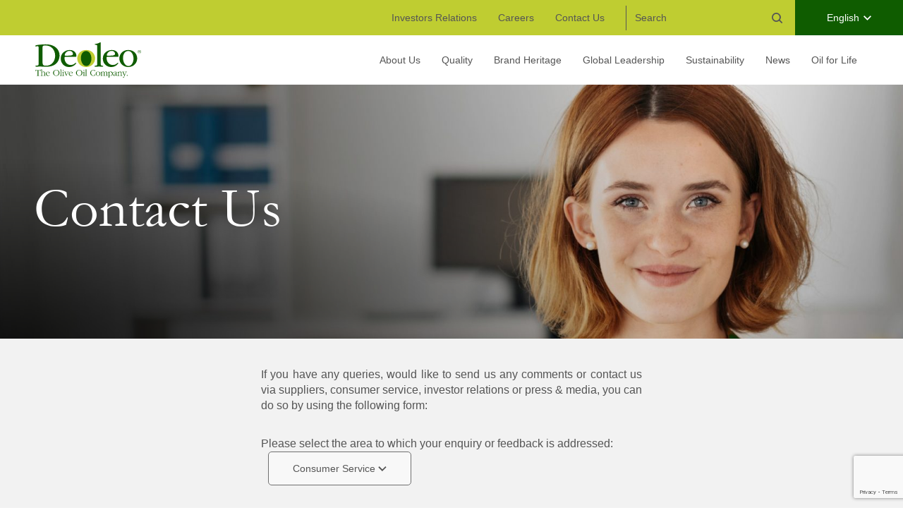

--- FILE ---
content_type: text/html; charset=UTF-8
request_url: https://deoleo.com/en/contact/?recipient=Consumer%20Service
body_size: 16556
content:
<!doctype html>
<html lang="en-US">
  <head>
  <meta charset="utf-8">
  <meta http-equiv="x-ua-compatible" content="ie=edge">
  <meta name="viewport" content="width=device-width, initial-scale=1, shrink-to-fit=no">
  <meta name="google-site-verification" content="5vEJPDWSJCR9sRqYZiJOjGqEGrx0wC4UEhwpd_IcPnU" />
  <link rel="icon" href="https://deoleo.com/app/themes/deoleo/dist/images/favicon_c4e0c49c.ico" type="image/x-icon">

  <!-- Google Tag Manager -->
  <script>(function(w,d,s,l,i){w[l]=w[l]||[];w[l].push({'gtm.start':
  new Date().getTime(),event:'gtm.js'});var f=d.getElementsByTagName(s)[0],
  j=d.createElement(s),dl=l!='dataLayer'?'&l='+l:'';j.async=true;j.src=
  'https://www.googletagmanager.com/gtm.js?id='+i+dl;f.parentNode.insertBefore(j,f);
  })(window,document,'script','dataLayer','GTM-K6SSMSX');</script>
  <!-- End Google Tag Manager -->
  <meta name='robots' content='index, follow, max-image-preview:large, max-snippet:-1, max-video-preview:-1' />
	<style>img:is([sizes="auto" i], [sizes^="auto," i]) { contain-intrinsic-size: 3000px 1500px }</style>
	<link rel="alternate" hreflang="en" href="https://deoleo.com/en/contact/" />
<link rel="alternate" hreflang="es" href="https://deoleo.com/contacto/" />
<link rel="alternate" hreflang="x-default" href="https://deoleo.com/contacto/" />

	<!-- This site is optimized with the Yoast SEO plugin v26.2 - https://yoast.com/wordpress/plugins/seo/ -->
	<title>Contact Us - Deoleo</title>
	<link rel="canonical" href="https://deoleo.com/en/contact/" />
	<meta property="og:locale" content="en_US" />
	<meta property="og:type" content="article" />
	<meta property="og:title" content="Contact Us - Deoleo" />
	<meta property="og:url" content="https://deoleo.com/en/contact/" />
	<meta property="og:site_name" content="Deoleo" />
	<meta property="article:modified_time" content="2023-01-19T15:44:52+00:00" />
	<meta property="og:image" content="https://deoleo-prod-assets.s3.eu-west-1.amazonaws.com/app/uploads/2020/09/03161538/Contact-US.png" />
	<meta property="og:image:width" content="1440" />
	<meta property="og:image:height" content="500" />
	<meta property="og:image:type" content="image/png" />
	<meta name="twitter:card" content="summary_large_image" />
	<meta name="twitter:label1" content="Est. reading time" />
	<meta name="twitter:data1" content="1 minute" />
	<script type="application/ld+json" class="yoast-schema-graph">{"@context":"https://schema.org","@graph":[{"@type":"WebPage","@id":"https://deoleo.com/en/contact/","url":"https://deoleo.com/en/contact/","name":"Contact Us - Deoleo","isPartOf":{"@id":"https://deoleo.com/#website"},"primaryImageOfPage":{"@id":"https://deoleo.com/en/contact/#primaryimage"},"image":{"@id":"https://deoleo.com/en/contact/#primaryimage"},"thumbnailUrl":"https://deoleo-prod-assets.s3.eu-west-1.amazonaws.com/app/uploads/2020/09/03161538/Contact-US.png","datePublished":"2020-06-17T09:27:50+00:00","dateModified":"2023-01-19T15:44:52+00:00","breadcrumb":{"@id":"https://deoleo.com/en/contact/#breadcrumb"},"inLanguage":"en-US","potentialAction":[{"@type":"ReadAction","target":["https://deoleo.com/en/contact/"]}]},{"@type":"ImageObject","inLanguage":"en-US","@id":"https://deoleo.com/en/contact/#primaryimage","url":"https://deoleo-prod-assets.s3.eu-west-1.amazonaws.com/app/uploads/2020/09/03161538/Contact-US.png","contentUrl":"https://deoleo-prod-assets.s3.eu-west-1.amazonaws.com/app/uploads/2020/09/03161538/Contact-US.png","width":1440,"height":500},{"@type":"BreadcrumbList","@id":"https://deoleo.com/en/contact/#breadcrumb","itemListElement":[{"@type":"ListItem","position":1,"name":"Home","item":"https://deoleo.com/en/"},{"@type":"ListItem","position":2,"name":"Contact Us"}]},{"@type":"WebSite","@id":"https://deoleo.com/#website","url":"https://deoleo.com/","name":"Deoleo","description":"Deoleo is the global leader in olive oil production. Our brand&#039;s includes names such as Bertolli, Carapelli and Carbonell.","potentialAction":[{"@type":"SearchAction","target":{"@type":"EntryPoint","urlTemplate":"https://deoleo.com/?s={search_term_string}"},"query-input":{"@type":"PropertyValueSpecification","valueRequired":true,"valueName":"search_term_string"}}],"inLanguage":"en-US"}]}</script>
	<!-- / Yoast SEO plugin. -->


<link rel='dns-prefetch' href='//cc.cdn.civiccomputing.com' />
<script type="text/javascript">
/* <![CDATA[ */
window._wpemojiSettings = {"baseUrl":"https:\/\/s.w.org\/images\/core\/emoji\/16.0.1\/72x72\/","ext":".png","svgUrl":"https:\/\/s.w.org\/images\/core\/emoji\/16.0.1\/svg\/","svgExt":".svg","source":{"concatemoji":"https:\/\/deoleo.com\/wp\/wp-includes\/js\/wp-emoji-release.min.js"}};
/*! This file is auto-generated */
!function(s,n){var o,i,e;function c(e){try{var t={supportTests:e,timestamp:(new Date).valueOf()};sessionStorage.setItem(o,JSON.stringify(t))}catch(e){}}function p(e,t,n){e.clearRect(0,0,e.canvas.width,e.canvas.height),e.fillText(t,0,0);var t=new Uint32Array(e.getImageData(0,0,e.canvas.width,e.canvas.height).data),a=(e.clearRect(0,0,e.canvas.width,e.canvas.height),e.fillText(n,0,0),new Uint32Array(e.getImageData(0,0,e.canvas.width,e.canvas.height).data));return t.every(function(e,t){return e===a[t]})}function u(e,t){e.clearRect(0,0,e.canvas.width,e.canvas.height),e.fillText(t,0,0);for(var n=e.getImageData(16,16,1,1),a=0;a<n.data.length;a++)if(0!==n.data[a])return!1;return!0}function f(e,t,n,a){switch(t){case"flag":return n(e,"\ud83c\udff3\ufe0f\u200d\u26a7\ufe0f","\ud83c\udff3\ufe0f\u200b\u26a7\ufe0f")?!1:!n(e,"\ud83c\udde8\ud83c\uddf6","\ud83c\udde8\u200b\ud83c\uddf6")&&!n(e,"\ud83c\udff4\udb40\udc67\udb40\udc62\udb40\udc65\udb40\udc6e\udb40\udc67\udb40\udc7f","\ud83c\udff4\u200b\udb40\udc67\u200b\udb40\udc62\u200b\udb40\udc65\u200b\udb40\udc6e\u200b\udb40\udc67\u200b\udb40\udc7f");case"emoji":return!a(e,"\ud83e\udedf")}return!1}function g(e,t,n,a){var r="undefined"!=typeof WorkerGlobalScope&&self instanceof WorkerGlobalScope?new OffscreenCanvas(300,150):s.createElement("canvas"),o=r.getContext("2d",{willReadFrequently:!0}),i=(o.textBaseline="top",o.font="600 32px Arial",{});return e.forEach(function(e){i[e]=t(o,e,n,a)}),i}function t(e){var t=s.createElement("script");t.src=e,t.defer=!0,s.head.appendChild(t)}"undefined"!=typeof Promise&&(o="wpEmojiSettingsSupports",i=["flag","emoji"],n.supports={everything:!0,everythingExceptFlag:!0},e=new Promise(function(e){s.addEventListener("DOMContentLoaded",e,{once:!0})}),new Promise(function(t){var n=function(){try{var e=JSON.parse(sessionStorage.getItem(o));if("object"==typeof e&&"number"==typeof e.timestamp&&(new Date).valueOf()<e.timestamp+604800&&"object"==typeof e.supportTests)return e.supportTests}catch(e){}return null}();if(!n){if("undefined"!=typeof Worker&&"undefined"!=typeof OffscreenCanvas&&"undefined"!=typeof URL&&URL.createObjectURL&&"undefined"!=typeof Blob)try{var e="postMessage("+g.toString()+"("+[JSON.stringify(i),f.toString(),p.toString(),u.toString()].join(",")+"));",a=new Blob([e],{type:"text/javascript"}),r=new Worker(URL.createObjectURL(a),{name:"wpTestEmojiSupports"});return void(r.onmessage=function(e){c(n=e.data),r.terminate(),t(n)})}catch(e){}c(n=g(i,f,p,u))}t(n)}).then(function(e){for(var t in e)n.supports[t]=e[t],n.supports.everything=n.supports.everything&&n.supports[t],"flag"!==t&&(n.supports.everythingExceptFlag=n.supports.everythingExceptFlag&&n.supports[t]);n.supports.everythingExceptFlag=n.supports.everythingExceptFlag&&!n.supports.flag,n.DOMReady=!1,n.readyCallback=function(){n.DOMReady=!0}}).then(function(){return e}).then(function(){var e;n.supports.everything||(n.readyCallback(),(e=n.source||{}).concatemoji?t(e.concatemoji):e.wpemoji&&e.twemoji&&(t(e.twemoji),t(e.wpemoji)))}))}((window,document),window._wpemojiSettings);
/* ]]> */
</script>
<style id='wp-emoji-styles-inline-css' type='text/css'>

	img.wp-smiley, img.emoji {
		display: inline !important;
		border: none !important;
		box-shadow: none !important;
		height: 1em !important;
		width: 1em !important;
		margin: 0 0.07em !important;
		vertical-align: -0.1em !important;
		background: none !important;
		padding: 0 !important;
	}
</style>
<link rel='stylesheet' id='wp-block-library-css' href='https://deoleo.com/wp/wp-includes/css/dist/block-library/style.min.css' type='text/css' media='all' />
<style id='classic-theme-styles-inline-css' type='text/css'>
/*! This file is auto-generated */
.wp-block-button__link{color:#fff;background-color:#32373c;border-radius:9999px;box-shadow:none;text-decoration:none;padding:calc(.667em + 2px) calc(1.333em + 2px);font-size:1.125em}.wp-block-file__button{background:#32373c;color:#fff;text-decoration:none}
</style>
<style id='safe-svg-svg-icon-style-inline-css' type='text/css'>
.safe-svg-cover{text-align:center}.safe-svg-cover .safe-svg-inside{display:inline-block;max-width:100%}.safe-svg-cover svg{fill:currentColor;height:100%;max-height:100%;max-width:100%;width:100%}

</style>
<style id='global-styles-inline-css' type='text/css'>
:root{--wp--preset--aspect-ratio--square: 1;--wp--preset--aspect-ratio--4-3: 4/3;--wp--preset--aspect-ratio--3-4: 3/4;--wp--preset--aspect-ratio--3-2: 3/2;--wp--preset--aspect-ratio--2-3: 2/3;--wp--preset--aspect-ratio--16-9: 16/9;--wp--preset--aspect-ratio--9-16: 9/16;--wp--preset--color--black: #000000;--wp--preset--color--cyan-bluish-gray: #abb8c3;--wp--preset--color--white: #ffffff;--wp--preset--color--pale-pink: #f78da7;--wp--preset--color--vivid-red: #cf2e2e;--wp--preset--color--luminous-vivid-orange: #ff6900;--wp--preset--color--luminous-vivid-amber: #fcb900;--wp--preset--color--light-green-cyan: #7bdcb5;--wp--preset--color--vivid-green-cyan: #00d084;--wp--preset--color--pale-cyan-blue: #8ed1fc;--wp--preset--color--vivid-cyan-blue: #0693e3;--wp--preset--color--vivid-purple: #9b51e0;--wp--preset--gradient--vivid-cyan-blue-to-vivid-purple: linear-gradient(135deg,rgba(6,147,227,1) 0%,rgb(155,81,224) 100%);--wp--preset--gradient--light-green-cyan-to-vivid-green-cyan: linear-gradient(135deg,rgb(122,220,180) 0%,rgb(0,208,130) 100%);--wp--preset--gradient--luminous-vivid-amber-to-luminous-vivid-orange: linear-gradient(135deg,rgba(252,185,0,1) 0%,rgba(255,105,0,1) 100%);--wp--preset--gradient--luminous-vivid-orange-to-vivid-red: linear-gradient(135deg,rgba(255,105,0,1) 0%,rgb(207,46,46) 100%);--wp--preset--gradient--very-light-gray-to-cyan-bluish-gray: linear-gradient(135deg,rgb(238,238,238) 0%,rgb(169,184,195) 100%);--wp--preset--gradient--cool-to-warm-spectrum: linear-gradient(135deg,rgb(74,234,220) 0%,rgb(151,120,209) 20%,rgb(207,42,186) 40%,rgb(238,44,130) 60%,rgb(251,105,98) 80%,rgb(254,248,76) 100%);--wp--preset--gradient--blush-light-purple: linear-gradient(135deg,rgb(255,206,236) 0%,rgb(152,150,240) 100%);--wp--preset--gradient--blush-bordeaux: linear-gradient(135deg,rgb(254,205,165) 0%,rgb(254,45,45) 50%,rgb(107,0,62) 100%);--wp--preset--gradient--luminous-dusk: linear-gradient(135deg,rgb(255,203,112) 0%,rgb(199,81,192) 50%,rgb(65,88,208) 100%);--wp--preset--gradient--pale-ocean: linear-gradient(135deg,rgb(255,245,203) 0%,rgb(182,227,212) 50%,rgb(51,167,181) 100%);--wp--preset--gradient--electric-grass: linear-gradient(135deg,rgb(202,248,128) 0%,rgb(113,206,126) 100%);--wp--preset--gradient--midnight: linear-gradient(135deg,rgb(2,3,129) 0%,rgb(40,116,252) 100%);--wp--preset--font-size--small: 13px;--wp--preset--font-size--medium: 20px;--wp--preset--font-size--large: 36px;--wp--preset--font-size--x-large: 42px;--wp--preset--spacing--20: 0.44rem;--wp--preset--spacing--30: 0.67rem;--wp--preset--spacing--40: 1rem;--wp--preset--spacing--50: 1.5rem;--wp--preset--spacing--60: 2.25rem;--wp--preset--spacing--70: 3.38rem;--wp--preset--spacing--80: 5.06rem;--wp--preset--shadow--natural: 6px 6px 9px rgba(0, 0, 0, 0.2);--wp--preset--shadow--deep: 12px 12px 50px rgba(0, 0, 0, 0.4);--wp--preset--shadow--sharp: 6px 6px 0px rgba(0, 0, 0, 0.2);--wp--preset--shadow--outlined: 6px 6px 0px -3px rgba(255, 255, 255, 1), 6px 6px rgba(0, 0, 0, 1);--wp--preset--shadow--crisp: 6px 6px 0px rgba(0, 0, 0, 1);}:where(.is-layout-flex){gap: 0.5em;}:where(.is-layout-grid){gap: 0.5em;}body .is-layout-flex{display: flex;}.is-layout-flex{flex-wrap: wrap;align-items: center;}.is-layout-flex > :is(*, div){margin: 0;}body .is-layout-grid{display: grid;}.is-layout-grid > :is(*, div){margin: 0;}:where(.wp-block-columns.is-layout-flex){gap: 2em;}:where(.wp-block-columns.is-layout-grid){gap: 2em;}:where(.wp-block-post-template.is-layout-flex){gap: 1.25em;}:where(.wp-block-post-template.is-layout-grid){gap: 1.25em;}.has-black-color{color: var(--wp--preset--color--black) !important;}.has-cyan-bluish-gray-color{color: var(--wp--preset--color--cyan-bluish-gray) !important;}.has-white-color{color: var(--wp--preset--color--white) !important;}.has-pale-pink-color{color: var(--wp--preset--color--pale-pink) !important;}.has-vivid-red-color{color: var(--wp--preset--color--vivid-red) !important;}.has-luminous-vivid-orange-color{color: var(--wp--preset--color--luminous-vivid-orange) !important;}.has-luminous-vivid-amber-color{color: var(--wp--preset--color--luminous-vivid-amber) !important;}.has-light-green-cyan-color{color: var(--wp--preset--color--light-green-cyan) !important;}.has-vivid-green-cyan-color{color: var(--wp--preset--color--vivid-green-cyan) !important;}.has-pale-cyan-blue-color{color: var(--wp--preset--color--pale-cyan-blue) !important;}.has-vivid-cyan-blue-color{color: var(--wp--preset--color--vivid-cyan-blue) !important;}.has-vivid-purple-color{color: var(--wp--preset--color--vivid-purple) !important;}.has-black-background-color{background-color: var(--wp--preset--color--black) !important;}.has-cyan-bluish-gray-background-color{background-color: var(--wp--preset--color--cyan-bluish-gray) !important;}.has-white-background-color{background-color: var(--wp--preset--color--white) !important;}.has-pale-pink-background-color{background-color: var(--wp--preset--color--pale-pink) !important;}.has-vivid-red-background-color{background-color: var(--wp--preset--color--vivid-red) !important;}.has-luminous-vivid-orange-background-color{background-color: var(--wp--preset--color--luminous-vivid-orange) !important;}.has-luminous-vivid-amber-background-color{background-color: var(--wp--preset--color--luminous-vivid-amber) !important;}.has-light-green-cyan-background-color{background-color: var(--wp--preset--color--light-green-cyan) !important;}.has-vivid-green-cyan-background-color{background-color: var(--wp--preset--color--vivid-green-cyan) !important;}.has-pale-cyan-blue-background-color{background-color: var(--wp--preset--color--pale-cyan-blue) !important;}.has-vivid-cyan-blue-background-color{background-color: var(--wp--preset--color--vivid-cyan-blue) !important;}.has-vivid-purple-background-color{background-color: var(--wp--preset--color--vivid-purple) !important;}.has-black-border-color{border-color: var(--wp--preset--color--black) !important;}.has-cyan-bluish-gray-border-color{border-color: var(--wp--preset--color--cyan-bluish-gray) !important;}.has-white-border-color{border-color: var(--wp--preset--color--white) !important;}.has-pale-pink-border-color{border-color: var(--wp--preset--color--pale-pink) !important;}.has-vivid-red-border-color{border-color: var(--wp--preset--color--vivid-red) !important;}.has-luminous-vivid-orange-border-color{border-color: var(--wp--preset--color--luminous-vivid-orange) !important;}.has-luminous-vivid-amber-border-color{border-color: var(--wp--preset--color--luminous-vivid-amber) !important;}.has-light-green-cyan-border-color{border-color: var(--wp--preset--color--light-green-cyan) !important;}.has-vivid-green-cyan-border-color{border-color: var(--wp--preset--color--vivid-green-cyan) !important;}.has-pale-cyan-blue-border-color{border-color: var(--wp--preset--color--pale-cyan-blue) !important;}.has-vivid-cyan-blue-border-color{border-color: var(--wp--preset--color--vivid-cyan-blue) !important;}.has-vivid-purple-border-color{border-color: var(--wp--preset--color--vivid-purple) !important;}.has-vivid-cyan-blue-to-vivid-purple-gradient-background{background: var(--wp--preset--gradient--vivid-cyan-blue-to-vivid-purple) !important;}.has-light-green-cyan-to-vivid-green-cyan-gradient-background{background: var(--wp--preset--gradient--light-green-cyan-to-vivid-green-cyan) !important;}.has-luminous-vivid-amber-to-luminous-vivid-orange-gradient-background{background: var(--wp--preset--gradient--luminous-vivid-amber-to-luminous-vivid-orange) !important;}.has-luminous-vivid-orange-to-vivid-red-gradient-background{background: var(--wp--preset--gradient--luminous-vivid-orange-to-vivid-red) !important;}.has-very-light-gray-to-cyan-bluish-gray-gradient-background{background: var(--wp--preset--gradient--very-light-gray-to-cyan-bluish-gray) !important;}.has-cool-to-warm-spectrum-gradient-background{background: var(--wp--preset--gradient--cool-to-warm-spectrum) !important;}.has-blush-light-purple-gradient-background{background: var(--wp--preset--gradient--blush-light-purple) !important;}.has-blush-bordeaux-gradient-background{background: var(--wp--preset--gradient--blush-bordeaux) !important;}.has-luminous-dusk-gradient-background{background: var(--wp--preset--gradient--luminous-dusk) !important;}.has-pale-ocean-gradient-background{background: var(--wp--preset--gradient--pale-ocean) !important;}.has-electric-grass-gradient-background{background: var(--wp--preset--gradient--electric-grass) !important;}.has-midnight-gradient-background{background: var(--wp--preset--gradient--midnight) !important;}.has-small-font-size{font-size: var(--wp--preset--font-size--small) !important;}.has-medium-font-size{font-size: var(--wp--preset--font-size--medium) !important;}.has-large-font-size{font-size: var(--wp--preset--font-size--large) !important;}.has-x-large-font-size{font-size: var(--wp--preset--font-size--x-large) !important;}
:where(.wp-block-post-template.is-layout-flex){gap: 1.25em;}:where(.wp-block-post-template.is-layout-grid){gap: 1.25em;}
:where(.wp-block-columns.is-layout-flex){gap: 2em;}:where(.wp-block-columns.is-layout-grid){gap: 2em;}
:root :where(.wp-block-pullquote){font-size: 1.5em;line-height: 1.6;}
</style>
<link rel='stylesheet' id='contact-form-7-css' href='https://deoleo.com/app/plugins/contact-form-7/includes/css/styles.css' type='text/css' media='all' />
<link rel='stylesheet' id='dflip-style-css' href='https://deoleo.com/app/plugins/3d-flipbook-dflip-lite/assets/css/dflip.min.css' type='text/css' media='all' />
<link rel='stylesheet' id='sage/main.css-css' href='https://deoleo.com/app/themes/deoleo/dist/styles/main_1b526dcf.css' type='text/css' media='all' />
<script type="text/javascript" id="wpml-cookie-js-extra">
/* <![CDATA[ */
var wpml_cookies = {"wp-wpml_current_language":{"value":"en","expires":1,"path":"\/"}};
var wpml_cookies = {"wp-wpml_current_language":{"value":"en","expires":1,"path":"\/"}};
/* ]]> */
</script>
<script type="text/javascript" src="https://deoleo.com/app/plugins/wpml-multilingual-cms/res/js/cookies/language-cookie.js" id="wpml-cookie-js" defer="defer" data-wp-strategy="defer"></script>
<script type="text/javascript" src="https://deoleo.com/wp/wp-includes/js/jquery/jquery.min.js" id="jquery-core-js"></script>
<script type="text/javascript" src="https://deoleo.com/wp/wp-includes/js/jquery/jquery-migrate.min.js" id="jquery-migrate-js"></script>
<script type="text/javascript" id="whp7157front.js2396-js-extra">
/* <![CDATA[ */
var whp_local_data = {"add_url":"https:\/\/deoleo.com\/wp-admin\/post-new.php?post_type=event","ajaxurl":"https:\/\/deoleo.com\/wp\/wp-admin\/admin-ajax.php"};
/* ]]> */
</script>
<script type="text/javascript" src="https://deoleo.com/app/plugins/wp-security-hardening/modules/js/front.js" id="whp7157front.js2396-js"></script>
<link rel="https://api.w.org/" href="https://deoleo.com/en/wp-json/" /><link rel="alternate" title="JSON" type="application/json" href="https://deoleo.com/en/wp-json/wp/v2/pages/433" /><link rel="EditURI" type="application/rsd+xml" title="RSD" href="https://deoleo.com/wp/xmlrpc.php?rsd" />

<link rel='shortlink' href='https://deoleo.com/en/?p=433' />
<link rel="alternate" title="oEmbed (JSON)" type="application/json+oembed" href="https://deoleo.com/en/wp-json/oembed/1.0/embed?url=https%3A%2F%2Fdeoleo.com%2Fen%2Fcontact%2F" />
<link rel="alternate" title="oEmbed (XML)" type="text/xml+oembed" href="https://deoleo.com/en/wp-json/oembed/1.0/embed?url=https%3A%2F%2Fdeoleo.com%2Fen%2Fcontact%2F&#038;format=xml" />
</head>
  <body class="wp-singular page-template-default page page-id-433 wp-theme-deoleoresources editor-styles-wrapper contact app-data index-data singular-data page-data page-433-data page-contact-data">
    <!-- Google Tag Manager (noscript) -->
    <noscript><iframe src="https://www.googletagmanager.com/ns.html?id=GTM-K6SSMSX"
    height="0" width="0" style="display:none;visibility:hidden"></iframe></noscript>
    <!-- End Google Tag Manager (noscript) -->
        <div class="topmenu d-none d-lg-flex">
  <nav class="topmenu__nav">
          <div class="menu-top-menu-container"><ul id="menu-top-menu" class="nav"><li id="menu-item-6571" class="menu-item menu-item-type-post_type menu-item-object-page menu-item-6571"><a href="https://deoleo.com/en/shareholders/">Investors Relations</a></li>
<li id="menu-item-101" class="menu-item menu-item-type-post_type menu-item-object-page menu-item-101"><a href="https://deoleo.com/en/jobs/">Careers</a></li>
<li id="menu-item-6142" class="menu-item menu-item-type-post_type menu-item-object-page current-menu-item page_item page-item-433 current_page_item menu-item-6142"><a href="https://deoleo.com/en/contact/" aria-current="page">Contact Us</a></li>
</ul></div>
      </nav>
  <div class="topmenu__search">
    <form role="search" method="get" id="searchform" class="search-form" action="https://deoleo.com/en/">
    <label>
        <span class="screen-reader-text">Search for:</span>
        <input type="text" value="" name="s" id="s" class="search-field" placeholder="Search" />
    </label>
    <button type="submit" id="searchsubmit" class="search-submit"><svg xmlns="http://www.w3.org/2000/svg" width="15" height="15" viewBox="0 0 15 15">
    <path id="prefix__ic-search" d="M14.743 13.475l-3.092-3.142a.774.774 0 0 0-.072-.059A6.569 6.569 0 0 0 10.91 1.9a6.319 6.319 0 0 0-9.038 0 6.569 6.569 0 0 0 0 9.185 6.312 6.312 0 0 0 8.51.477c.01.01.017.022.026.031l3.092 3.144a.866.866 0 0 0 1.243 0 .9.9 0 0 0 0-1.262zM6.391 11.2a4.568 4.568 0 0 1-3.277-1.376 4.769 4.769 0 0 1 0-6.66 4.581 4.581 0 0 1 6.553 0 4.767 4.767 0 0 1 0 6.66A4.568 4.568 0 0 1 6.391 11.2z" style="fill:#96999b"/>
</svg>
</button>
</form>

  </div>
      <div class="language-selector">
      <div class="language-selector__selector">
        English
      </div>
      <div class="language-switcher">
        <ul><li>English</li><li><a href="https://deoleo.com/contacto/">Español</a></li></ul>
      </div>
    </div>
  </div>
<header class="mainmenu d-none d-lg-flex">
  <a class="mainmenu__logo" href="https://deoleo.com/en/"><img src="https://deoleo.com/app/themes/deoleo/dist/images/logo_30e69657.svg" alt="Deoleo"></a>
  <nav class="mainmenu__nav">
          <div class="menu-main-menu-container"><ul id="menu-main-menu" class="nav"><li id="menu-item-5732" class="menu-item menu-item-type-post_type menu-item-object-page menu-item-has-children menu-item-5732"><a href="https://deoleo.com/en/about-us/">About Us</a>
<ul class="sub-menu">
	<li id="menu-item-6130" class="menu-item menu-item-type-custom menu-item-object-custom menu-item-6130"><a href="/en/about-us/#deoleo-in-numbers">Deoleo in Numbers</a></li>
	<li id="menu-item-6131" class="menu-item menu-item-type-custom menu-item-object-custom menu-item-6131"><a href="/en/about-us/#we-create-value">We Create Value</a></li>
	<li id="menu-item-6132" class="menu-item menu-item-type-custom menu-item-object-custom menu-item-6132"><a href="/en/about-us/#meet-the-team">Meet the Team</a></li>
	<li id="menu-item-6133" class="menu-item menu-item-type-post_type menu-item-object-page menu-item-6133"><a href="https://deoleo.com/en/faq/">FAQ</a></li>
</ul>
</li>
<li id="menu-item-5733" class="menu-item menu-item-type-post_type menu-item-object-page menu-item-has-children menu-item-5733"><a href="https://deoleo.com/en/quality/">Quality</a>
<ul class="sub-menu">
	<li id="menu-item-6134" class="menu-item menu-item-type-custom menu-item-object-custom menu-item-6134"><a href="/en/quality/#our-olives">Our Olives</a></li>
	<li id="menu-item-6135" class="menu-item menu-item-type-custom menu-item-object-custom menu-item-6135"><a href="/en/quality/#our-master-blenders">Our Master Blenders</a></li>
	<li id="menu-item-6136" class="menu-item menu-item-type-custom menu-item-object-custom menu-item-6136"><a href="/en/quality/#our-farming-techniques">Our Farming Techniques</a></li>
</ul>
</li>
<li id="menu-item-5734" class="menu-item menu-item-type-post_type menu-item-object-page menu-item-has-children menu-item-5734"><a href="https://deoleo.com/en/brands-heritage/">Brand Heritage</a>
<ul class="sub-menu">
	<li id="menu-item-6137" class="menu-item menu-item-type-custom menu-item-object-custom menu-item-6137"><a href="/en/brands-heritage/#our-brand-awards">Our Awards</a></li>
	<li id="menu-item-6138" class="menu-item menu-item-type-custom menu-item-object-custom menu-item-6138"><a href="/en/brands-heritage/#our-brands">Our Brands</a></li>
</ul>
</li>
<li id="menu-item-5735" class="menu-item menu-item-type-post_type menu-item-object-page menu-item-has-children menu-item-5735"><a href="https://deoleo.com/en/global-leadership/">Global Leadership</a>
<ul class="sub-menu">
	<li id="menu-item-6139" class="menu-item menu-item-type-custom menu-item-object-custom menu-item-6139"><a href="/en/global-leadership/#our-best-practices">Our Best Practices</a></li>
	<li id="menu-item-6140" class="menu-item menu-item-type-custom menu-item-object-custom menu-item-6140"><a href="/en/global-leadership/#our-certifications">Our Certifications</a></li>
</ul>
</li>
<li id="menu-item-6129" class="menu-item menu-item-type-post_type menu-item-object-page menu-item-has-children menu-item-6129"><a href="https://deoleo.com/en/sustainability/">Sustainability</a>
<ul class="sub-menu">
	<li id="menu-item-6141" class="menu-item menu-item-type-custom menu-item-object-custom menu-item-6141"><a href="/en/sustainability/#our-strategy">Our Strategy</a></li>
</ul>
</li>
<li id="menu-item-5737" class="menu-item menu-item-type-post_type menu-item-object-page menu-item-5737"><a href="https://deoleo.com/en/news/">News</a></li>
<li id="menu-item-6899" class="menu-item menu-item-type-post_type menu-item-object-page menu-item-6899"><a href="https://deoleo.com/en/oil-for-life/">Oil for Life</a></li>
</ul></div>
    
      </nav>
</header>

<div class="mainmenu-mobile d-lg-none">
  <div class="top-area">
    <a class="mainmenu-mobile__logo" href="https://deoleo.com/en/"><img src="https://deoleo.com/app/themes/deoleo/dist/images/logo_30e69657.svg" alt="Deoleo"></a>
    <div class="mainmenu-mobile__burger js-menu-open">
      <span class="burger"></span>
    </div>
  </div>
  <nav class="mainmenu-mobile__nav">
          <div class="menu-main-menu-container"><ul id="menu-main-menu-1" class="nav"><li class="menu-item menu-item-type-post_type menu-item-object-page menu-item-has-children menu-item-5732"><a href="https://deoleo.com/en/about-us/">About Us</a>
<ul class="sub-menu">
	<li class="menu-item menu-item-type-custom menu-item-object-custom menu-item-6130"><a href="/en/about-us/#deoleo-in-numbers">Deoleo in Numbers</a></li>
	<li class="menu-item menu-item-type-custom menu-item-object-custom menu-item-6131"><a href="/en/about-us/#we-create-value">We Create Value</a></li>
	<li class="menu-item menu-item-type-custom menu-item-object-custom menu-item-6132"><a href="/en/about-us/#meet-the-team">Meet the Team</a></li>
	<li class="menu-item menu-item-type-post_type menu-item-object-page menu-item-6133"><a href="https://deoleo.com/en/faq/">FAQ</a></li>
</ul>
</li>
<li class="menu-item menu-item-type-post_type menu-item-object-page menu-item-has-children menu-item-5733"><a href="https://deoleo.com/en/quality/">Quality</a>
<ul class="sub-menu">
	<li class="menu-item menu-item-type-custom menu-item-object-custom menu-item-6134"><a href="/en/quality/#our-olives">Our Olives</a></li>
	<li class="menu-item menu-item-type-custom menu-item-object-custom menu-item-6135"><a href="/en/quality/#our-master-blenders">Our Master Blenders</a></li>
	<li class="menu-item menu-item-type-custom menu-item-object-custom menu-item-6136"><a href="/en/quality/#our-farming-techniques">Our Farming Techniques</a></li>
</ul>
</li>
<li class="menu-item menu-item-type-post_type menu-item-object-page menu-item-has-children menu-item-5734"><a href="https://deoleo.com/en/brands-heritage/">Brand Heritage</a>
<ul class="sub-menu">
	<li class="menu-item menu-item-type-custom menu-item-object-custom menu-item-6137"><a href="/en/brands-heritage/#our-brand-awards">Our Awards</a></li>
	<li class="menu-item menu-item-type-custom menu-item-object-custom menu-item-6138"><a href="/en/brands-heritage/#our-brands">Our Brands</a></li>
</ul>
</li>
<li class="menu-item menu-item-type-post_type menu-item-object-page menu-item-has-children menu-item-5735"><a href="https://deoleo.com/en/global-leadership/">Global Leadership</a>
<ul class="sub-menu">
	<li class="menu-item menu-item-type-custom menu-item-object-custom menu-item-6139"><a href="/en/global-leadership/#our-best-practices">Our Best Practices</a></li>
	<li class="menu-item menu-item-type-custom menu-item-object-custom menu-item-6140"><a href="/en/global-leadership/#our-certifications">Our Certifications</a></li>
</ul>
</li>
<li class="menu-item menu-item-type-post_type menu-item-object-page menu-item-has-children menu-item-6129"><a href="https://deoleo.com/en/sustainability/">Sustainability</a>
<ul class="sub-menu">
	<li class="menu-item menu-item-type-custom menu-item-object-custom menu-item-6141"><a href="/en/sustainability/#our-strategy">Our Strategy</a></li>
</ul>
</li>
<li class="menu-item menu-item-type-post_type menu-item-object-page menu-item-5737"><a href="https://deoleo.com/en/news/">News</a></li>
<li class="menu-item menu-item-type-post_type menu-item-object-page menu-item-6899"><a href="https://deoleo.com/en/oil-for-life/">Oil for Life</a></li>
</ul></div>
              <div class="menu-top-menu-container"><ul id="menu-top-menu-1" class="nav"><li class="menu-item menu-item-type-post_type menu-item-object-page menu-item-6571"><a href="https://deoleo.com/en/shareholders/">Investors Relations</a></li>
<li class="menu-item menu-item-type-post_type menu-item-object-page menu-item-101"><a href="https://deoleo.com/en/jobs/">Careers</a></li>
<li class="menu-item menu-item-type-post_type menu-item-object-page current-menu-item page_item page-item-433 current_page_item menu-item-6142"><a href="https://deoleo.com/en/contact/" aria-current="page">Contact Us</a></li>
</ul></div>
              <div class="language-selector js-language-selector">
        <div class="language-selector__selector">
          English
        </div>
        <div class="language-switcher">
          <ul><li>English</li><li><a href="https://deoleo.com/contacto/">Español</a></li></ul>
        </div>
      </div>
    
        
  </nav>
</div>
    <div class="wrap" role="document">
      <div class="content">
        <main class="main">
                 <section class="acf-block block-carousel block-carousel--responsive">
  
    

  <div class="title">
    <h1>Contact Us</h1>
  </div>
  
  <div class="swiper-container js-carousel"
    data-infinity="1"
    data-initial="0"
  >
    <div class="swiper-wrapper">
              <div class="swiper-slide">

                    <div class="image parallax" style="background-image: url( https://deoleo-prod-assets.s3.eu-west-1.amazonaws.com/app/uploads/2021/07/16160149/Deoleo_Masthead_Creative_23-scaled.jpg )"></div>
                    
                  </div>
          </div>
      </div>
</section>




<div class="wpcf7 no-js" id="wpcf7-f435-p433-o1" lang="en-US" dir="ltr" data-wpcf7-id="435">
<div class="screen-reader-response"><p role="status" aria-live="polite" aria-atomic="true"></p> <ul></ul></div>
<form action="/en/contact/?recipient=Consumer+Service#wpcf7-f435-p433-o1" method="post" class="wpcf7-form init" aria-label="Contact form" novalidate="novalidate" data-status="init">
<fieldset class="hidden-fields-container"><input type="hidden" name="_wpcf7" value="435" /><input type="hidden" name="_wpcf7_version" value="6.1.3" /><input type="hidden" name="_wpcf7_locale" value="en_US" /><input type="hidden" name="_wpcf7_unit_tag" value="wpcf7-f435-p433-o1" /><input type="hidden" name="_wpcf7_container_post" value="433" /><input type="hidden" name="_wpcf7_posted_data_hash" value="" /><input type="hidden" name="_wpcf7_recaptcha_response" value="" />
</fieldset>
<p style="text-align: justify;margin: 0 0 2em;line-height: 1.38;">If you have any queries, would like to send us any comments or contact us via suppliers, consumer service, investor relations or press & media, you can do so by using the following form:
</p>
<div class="recipient">
	<p><span class="label">Please select the area to which your enquiry or feedback is addressed:</span><span class="wpcf7-form-control-wrap" data-name="recipient"><select class="wpcf7-form-control wpcf7-select wpcf7-validates-as-required" aria-required="true" aria-invalid="false" name="recipient"><option value="Consumer Service" selected="selected">Consumer Service</option><option value="Investor Relations">Investor Relations</option><option value="Press &amp; Media">Press &amp; Media</option><option value="Suppliers">Suppliers</option></select></span>
	</p>
</div>
<p><label> Full Name<br />
<span class="wpcf7-form-control-wrap" data-name="your-name"><input size="40" maxlength="400" class="wpcf7-form-control wpcf7-text wpcf7-validates-as-required" aria-required="true" aria-invalid="false" value="" type="text" name="your-name" /></span> </label>
</p>
<p><label> Contact Email<br />
<span class="wpcf7-form-control-wrap" data-name="your-email"><input size="40" maxlength="400" class="wpcf7-form-control wpcf7-email wpcf7-validates-as-required wpcf7-text wpcf7-validates-as-email" aria-required="true" aria-invalid="false" value="" type="email" name="your-email" /></span> </label>
</p>
<p><label> Contact telephone<br />
<span class="wpcf7-form-control-wrap" data-name="your-phone"><input size="40" maxlength="400" class="wpcf7-form-control wpcf7-tel wpcf7-text wpcf7-validates-as-tel" aria-invalid="false" value="" type="tel" name="your-phone" /></span> </label>
</p>
<div class="recipient">
	<p><span class="label" style="font-size: 13px; line-height: 1em; margin-bottom: 10px;">COUNTRY OF ORIGIN<br />
<span class="wpcf7-form-control-wrap" data-name="country"><select class="wpcf7-form-control wpcf7-select wpcf7-validates-as-required" aria-required="true" aria-invalid="false" name="country"><option value="Afghanistan">Afghanistan</option><option value="Albania">Albania</option><option value="Algeria">Algeria</option><option value="Andorra">Andorra</option><option value="Angola">Angola</option><option value="Antigua &amp; Deps">Antigua &amp; Deps</option><option value="Argentina">Argentina</option><option value="Armenia">Armenia</option><option value="Australia">Australia</option><option value="Austria">Austria</option><option value="Azerbaijan">Azerbaijan</option><option value="Bahamas">Bahamas</option><option value="Bahrain">Bahrain</option><option value="Bangladesh">Bangladesh</option><option value="Barbados">Barbados</option><option value="Belarus">Belarus</option><option value="Belgium">Belgium</option><option value="Belize">Belize</option><option value="Benin">Benin</option><option value="Bhutan">Bhutan</option><option value="Bolivia">Bolivia</option><option value="Bosnia Herzegovina">Bosnia Herzegovina</option><option value="Botswana">Botswana</option><option value="Brazil">Brazil</option><option value="Brunei">Brunei</option><option value="Bulgaria">Bulgaria</option><option value="Burkina">Burkina</option><option value="Burundi">Burundi</option><option value="Cambodia">Cambodia</option><option value="Cameroon">Cameroon</option><option value="Canada">Canada</option><option value="Cape Verde">Cape Verde</option><option value="Central African Rep">Central African Rep</option><option value="Chad">Chad</option><option value="Chile">Chile</option><option value="China">China</option><option value="Colombia">Colombia</option><option value="Comoros">Comoros</option><option value="Congo">Congo</option><option value="Congo {Democratic Rep}">Congo {Democratic Rep}</option><option value="Costa Rica">Costa Rica</option><option value="Croatia">Croatia</option><option value="Cuba">Cuba</option><option value="Cyprus">Cyprus</option><option value="Czech Republic">Czech Republic</option><option value="Denmark">Denmark</option><option value="Djibouti">Djibouti</option><option value="Dominica">Dominica</option><option value="Dominican Republic">Dominican Republic</option><option value="East Timor">East Timor</option><option value="Ecuador">Ecuador</option><option value="Egypt">Egypt</option><option value="El Salvador">El Salvador</option><option value="Equatorial Guinea">Equatorial Guinea</option><option value="Eritrea">Eritrea</option><option value="Estonia">Estonia</option><option value="Ethiopia">Ethiopia</option><option value="Fiji">Fiji</option><option value="Finland">Finland</option><option value="France">France</option><option value="Gabon">Gabon</option><option value="Gambia">Gambia</option><option value="Georgia">Georgia</option><option value="Germany">Germany</option><option value="Ghana">Ghana</option><option value="Greece">Greece</option><option value="Grenada">Grenada</option><option value="Guatemala">Guatemala</option><option value="Guinea">Guinea</option><option value="Guinea-Bissau">Guinea-Bissau</option><option value="Guyana">Guyana</option><option value="Haiti">Haiti</option><option value="Honduras">Honduras</option><option value="Hungary">Hungary</option><option value="Iceland">Iceland</option><option value="India">India</option><option value="Indonesia">Indonesia</option><option value="Iran">Iran</option><option value="Iraq">Iraq</option><option value="Ireland {Republic}">Ireland {Republic}</option><option value="Israel">Israel</option><option value="Italy">Italy</option><option value="Ivory Coast">Ivory Coast</option><option value="Jamaica">Jamaica</option><option value="Japan">Japan</option><option value="Jordan">Jordan</option><option value="Kazakhstan">Kazakhstan</option><option value="Kenya">Kenya</option><option value="Kiribati">Kiribati</option><option value="Korea North">Korea North</option><option value="Korea South">Korea South</option><option value="Kosovo">Kosovo</option><option value="Kuwait">Kuwait</option><option value="Kyrgyzstan">Kyrgyzstan</option><option value="Laos">Laos</option><option value="Latvia">Latvia</option><option value="Lebanon">Lebanon</option><option value="Lesotho">Lesotho</option><option value="Liberia">Liberia</option><option value="Libya">Libya</option><option value="Liechtenstein">Liechtenstein</option><option value="Lithuania">Lithuania</option><option value="Luxembourg">Luxembourg</option><option value="Macedonia">Macedonia</option><option value="Madagascar">Madagascar</option><option value="Malawi">Malawi</option><option value="Malaysia">Malaysia</option><option value="Maldives">Maldives</option><option value="Mali">Mali</option><option value="Malta">Malta</option><option value="Marshall Islands">Marshall Islands</option><option value="Mauritania">Mauritania</option><option value="Mauritius">Mauritius</option><option value="Mexico">Mexico</option><option value="Micronesia">Micronesia</option><option value="Moldova">Moldova</option><option value="Monaco">Monaco</option><option value="Mongolia">Mongolia</option><option value="Montenegro">Montenegro</option><option value="Morocco">Morocco</option><option value="Mozambique">Mozambique</option><option value="Myanmar, {Burma}">Myanmar, {Burma}</option><option value="Namibia">Namibia</option><option value="Nauru">Nauru</option><option value="Nepal">Nepal</option><option value="Netherlands">Netherlands</option><option value="New Zealand">New Zealand</option><option value="Nicaragua">Nicaragua</option><option value="Niger">Niger</option><option value="Nigeria">Nigeria</option><option value="Norway">Norway</option><option value="Oman">Oman</option><option value="Pakistan">Pakistan</option><option value="Palau">Palau</option><option value="Panama">Panama</option><option value="Papua New Guinea">Papua New Guinea</option><option value="Paraguay">Paraguay</option><option value="Peru">Peru</option><option value="Philippines">Philippines</option><option value="Poland">Poland</option><option value="Portugal">Portugal</option><option value="Qatar">Qatar</option><option value="Romania">Romania</option><option value="Russian Federation">Russian Federation</option><option value="Rwanda">Rwanda</option><option value="St Kitts &amp; Nevis">St Kitts &amp; Nevis</option><option value="St Lucia">St Lucia</option><option value="Saint Vincent &amp; the Grenadines">Saint Vincent &amp; the Grenadines</option><option value="Samoa">Samoa</option><option value="San Marino">San Marino</option><option value="Sao Tome &amp; Principe">Sao Tome &amp; Principe</option><option value="Saudi Arabia">Saudi Arabia</option><option value="Senegal">Senegal</option><option value="Serbia">Serbia</option><option value="Seychelles">Seychelles</option><option value="Sierra Leone">Sierra Leone</option><option value="Singapore">Singapore</option><option value="Slovakia">Slovakia</option><option value="Slovenia">Slovenia</option><option value="Solomon Islands">Solomon Islands</option><option value="Somalia">Somalia</option><option value="South Africa">South Africa</option><option value="South Sudan">South Sudan</option><option value="Spain">Spain</option><option value="Sri Lanka">Sri Lanka</option><option value="Sudan">Sudan</option><option value="Suriname">Suriname</option><option value="Swaziland">Swaziland</option><option value="Sweden">Sweden</option><option value="Switzerland">Switzerland</option><option value="Syria">Syria</option><option value="Taiwan">Taiwan</option><option value="Tajikistan">Tajikistan</option><option value="Tanzania">Tanzania</option><option value="Thailand">Thailand</option><option value="Togo">Togo</option><option value="Tonga">Tonga</option><option value="Trinidad &amp; Tobago">Trinidad &amp; Tobago</option><option value="Tunisia">Tunisia</option><option value="Turkey">Turkey</option><option value="Turkmenistan">Turkmenistan</option><option value="Tuvalu">Tuvalu</option><option value="Uganda">Uganda</option><option value="Ukraine">Ukraine</option><option value="United Arab Emirates">United Arab Emirates</option><option value="United Kingdom">United Kingdom</option><option value="United States">United States</option><option value="Uruguay">Uruguay</option><option value="Uzbekistan">Uzbekistan</option><option value="Vanuatu">Vanuatu</option><option value="Vatican City">Vatican City</option><option value="Venezuela">Venezuela</option><option value="Vietnam">Vietnam</option><option value="Yemen">Yemen</option><option value="Zambia">Zambia</option><option value="Zimbabwe">Zimbabwe</option></select></span></span>
	</p>
</div>
<p><label> Subject of the message<br />
<span class="wpcf7-form-control-wrap" data-name="your-subject"><input size="40" maxlength="400" class="wpcf7-form-control wpcf7-text" aria-invalid="false" value="" type="text" name="your-subject" /></span> </label>
</p>
<p><label> Message<br />
<span class="wpcf7-form-control-wrap" data-name="your-message"><textarea cols="40" rows="10" maxlength="2000" class="wpcf7-form-control wpcf7-textarea wpcf7-validates-as-required" aria-required="true" aria-invalid="false" name="your-message"></textarea></span> </label>
</p>
<div class="policy">
	<p><label><span class="wpcf7-form-control-wrap" data-name="policy"><span class="wpcf7-form-control wpcf7-acceptance"><span class="wpcf7-list-item"><label><input type="checkbox" name="policy" value="1" aria-invalid="false" /><span class="wpcf7-list-item-label">I have read and accept the <a href="/privacy-policy/" target="_blank">data and privacy policy</a> and <a href="/en/cookie-policy/" target="_blank">cookie policy</a>.</span></label></span></span></span></label>
	</p>
</div>
<div class="receive">
	<p><label><span class="wpcf7-form-control-wrap" data-name="receive"><span class="wpcf7-form-control wpcf7-acceptance optional"><span class="wpcf7-list-item"><label><input type="checkbox" name="receive" value="1" aria-invalid="false" /><span class="wpcf7-list-item-label">I accept to receive publicity and promotional information, or information which can be of my interest and which has relation to the activity of any of the entities of Deoleo’s Group, accepting that my personal data can be communicated to any of these entities for this purpose. Please be informed that you can revoke your consent at any time.</span></label></span></span></span></label>
	</p>
</div>
<div class="wpcf7-response-output" aria-hidden="true"></div>
<p><label><input class="wpcf7-form-control wpcf7-submit has-spinner button" type="submit" value="Send" /></label>
</p>
<p style="text-align: justify;"> DEOLEO, S.A. is the Controller and will treat your personal data for answering to your request of information, as well as for sending to you commercial information about our products. The legitimate basis for the treatment is your consent. Moreover, your personal data will not be sent to third parties, and international transfers of your personal data are not expected.<br />
Finally, please be informed that you have the rights of access, rectify and deletion, as well as other rights, as it is explained in the additional information that you can find in our <a href="https://stage.deoleo.com/privacy-policy/" target="_blank">Privacy policy</a>
</p>
</form>
</div>



<section class="acf-block block-headline" data-block_63c9655f33376 class="headline alignwide">
  <div class="container-fluid">
    <h2>Where to find us</h2>
  </div>
</section>


<section class="acf-block block-interactive-map">
    <div class="container">
        <div class="row">

            <div class="map-container">
                                <form class="map-filter-form" autocomplete="off">
                    <input type="hidden" name="currentLanguage" value='en'>
                    <select id="js-filter-select" name="filter-select">
                        <option value="189">Filter: All Offices</option>
                                                    <option value="194">CARAPELLI FIRENZE S.P.A. (Factory)</option>
                                                    <option value="255">CARAPELLI FIRENZE S.p.a</option>
                                                    <option value="198">DEOLEO (SOUTH EAST ASIA) SDN BHD (1043853-K)</option>
                                                    <option value="199">DEOLEO (SOUTH EAST ASIA) SDN BHD (1043853-K)</option>
                                                    <option value="200">DEOLEO BELGIUM</option>
                                                    <option value="201">DEOLEO CANADÁ</option>
                                                    <option value="216">DEOLEO COLOMBIA</option>
                                                    <option value="219">DEOLEO DEUTSCHLAND GmbH</option>
                                                    <option value="220">DEOLEO INDIA PVT. LTD.</option>
                                                    <option value="221">DEOLEO NEDERLAND B.V.</option>
                                                    <option value="222">DEOLEO USA</option>
                                                    <option value="223">DEOLEO, S.A.</option>
                                                    <option value="224">DEOLEO, S.A. Factory</option>
                                            </select>
                </form>
                
                <div id="google-map"></div>
            </div>

        </div>
    </div>
</section>

<script defer type="text/javascript" src="//maps.googleapis.com/maps/api/js?key=AIzaSyAJCzSbgiW8RQyeBKGSJ3KvBVyor7atABU&#038;libraries=places"></script>
<script type="text/javascript" src="https://unpkg.com/@googlemaps/markerclusterer/dist/index.min.js"></script>
<script type="module" src="/app/themes/deoleo/resources/assets/scripts/components/interactive-map.js"></script>          </main>
              </div>
    </div>
        <footer class="main-footer">
  <div class="container-fluid">
    
    <a href="#" class="footer-toggle"></a>
    
    <div class="row">
      <div class="col-12 col-xl-10 offset-xl-1">
        <div class="row-fixed">
          <div class="col-fixed main-footer-company">
            <section class="widget nav_menu-15 widget_nav_menu"><h3>Company</h3><div class="menu-footer-menu-1-container"><ul id="menu-footer-menu-1" class="menu"><li id="menu-item-1353" class="menu-item menu-item-type-post_type menu-item-object-page menu-item-1353"><a href="https://deoleo.com/en/about-us/">About Us</a></li>
<li id="menu-item-1354" class="menu-item menu-item-type-post_type menu-item-object-page menu-item-1354"><a href="https://deoleo.com/en/quality/">Quality</a></li>
<li id="menu-item-1355" class="menu-item menu-item-type-post_type menu-item-object-page menu-item-1355"><a href="https://deoleo.com/en/brands-heritage/">Brand Heritage</a></li>
<li id="menu-item-1356" class="menu-item menu-item-type-post_type menu-item-object-page menu-item-1356"><a href="https://deoleo.com/en/global-leadership/">Global Leadership</a></li>
<li id="menu-item-6128" class="menu-item menu-item-type-post_type menu-item-object-page menu-item-6128"><a href="https://deoleo.com/en/sustainability/">Sustainability</a></li>
</ul></div></section>          </div>
          <div class="col-fixed">
            <section class="widget nav_menu-14 widget_nav_menu"><h3>Investors</h3><div class="menu-footer-menu-2-container"><ul id="menu-footer-menu-2" class="menu"><li id="menu-item-3462" class="menu-item menu-item-type-post_type menu-item-object-shareholders menu-item-3462"><a href="https://deoleo.com/en/shareholders/data-protection-clause/" data-id="2494">Shareholders Section</a></li>
</ul></div></section>          </div>
          <div class="col-fixed">
            <section class="widget nav_menu-13 widget_nav_menu"><h3>Site</h3><div class="menu-footer-menu-3-container"><ul id="menu-footer-menu-3" class="menu"><li id="menu-item-1358" class="menu-item menu-item-type-post_type menu-item-object-page menu-item-1358"><a href="https://deoleo.com/en/news/">News</a></li>
<li id="menu-item-1206" class="menu-item menu-item-type-post_type menu-item-object-page menu-item-1206"><a href="https://deoleo.com/en/faq/">FAQ</a></li>
<li id="menu-item-3100" class="menu-item menu-item-type-post_type menu-item-object-page menu-item-3100"><a href="https://deoleo.com/en/site-map/">Site Map</a></li>
<li id="menu-item-8734" class="menu-item menu-item-type-custom menu-item-object-custom menu-item-8734"><a href="https://deoleo-prod-assets.s3.eu-west-1.amazonaws.com/app/uploads/2023/11/14124514/Deoleo_SuppliersCodeofConduct_EN_IT-1.pdf">Suppliers</a></li>
</ul></div></section>          </div>
          <div class="col-fixed main-footer-headquarters">
            <section class="widget text-7 widget_text"><h3>Our Headquarters</h3>			<div class="textwidget"><p>C/ Marie Curie 7<br />
4ª plta.,<br />
28521 Rivas Vaciamadrid,<br />
Madrid (España).</p>
<p>Tel: <a href="tel:0034 91 558 95 05">0034 91 558 95 05</a></p>
</div>
		</section>          </div>
          <div class="col-fixed main-footer-address">
            <section class="widget text-3 widget_text"><h3>Contact</h3>			<div class="textwidget"><p><a href="/en/contact/?recipient=Consumer%20Service">Consumer Service</a></p>
<p><a href="/en/contact/?recipient=Investor%20Relations">Investor Relations</a></p>
<p><a href="/en/contact/?recipient=Press%20%26%20Media">Press &amp; Media</a></p>
<p><a href="/en/contact/?recipient=Suppliers">Suppliers</a></p>
</div>
		</section>          </div>
          <div class="col-fixed main-footer-socials">
            <div class="social">
                
                    <a href="https://www.linkedin.com/company/deoleo-s-a-/" target="_blank" data-target="_new"><img src="https://deoleo.com/app/themes/deoleo/dist/images/ico_linkedin_4b472a38.svg" target="_blank" alt="LinkedIn"></a>
               
                    <a href="https://twitter.com/Deoleo_oliveoil/" target="_blank" data-target="_new"><img src="https://deoleo.com/app/themes/deoleo/dist/images/ico_twitter_2b4773ff.svg" target="_blank" alt="Twitter"></a>
               
                    <a href="https://www.youtube.com/c/DeoleoCorporativo" target="_blank" data-target="_new"><img src="https://deoleo.com/app/themes/deoleo/dist/images/ico_youtube_61bfc7f7.svg" target="_blank" alt="YouTube"></a>
                
            </div>
          </div>
        </div>
      </div>
    </div>
  </div>
</footer>
<div class="privacy-footer">
  <div class="container">
    <div class="privacy-footer-copyright">2026 Deoleo</div>
    <section class="widget nav_menu-5 widget_nav_menu"><div class="menu-footer-privacy-container"><ul id="menu-footer-privacy" class="menu"><li id="menu-item-959" class="menu-item menu-item-type-post_type menu-item-object-page menu-item-959"><a href="https://deoleo.com/en/cookie-policy/">Cookie Policy</a></li>
<li id="menu-item-6934" class="menu-item menu-item-type-custom menu-item-object-custom menu-item-6934"><a target="_blank" href="https://deoleo-prod-assets.s3.eu-west-1.amazonaws.com/app/uploads/2025/03/31084202/Poli%CC%81tica-global-integrada_ENG.pdf">Global Integration Policy</a></li>
<li id="menu-item-960" class="menu-item menu-item-type-post_type menu-item-object-page menu-item-privacy-policy menu-item-960"><a rel="privacy-policy" href="https://deoleo.com/en/privacy-policy/">Data &#038; Privacy Policy</a></li>
<li id="menu-item-958" class="menu-item menu-item-type-post_type menu-item-object-page menu-item-958"><a href="https://deoleo.com/en/legal-notice/">Legal Notice</a></li>
<li id="menu-item-8595" class="menu-item menu-item-type-post_type menu-item-object-page menu-item-8595"><a href="https://deoleo.com/en/canal-de-denuncias/">Whistleblower Channel</a></li>
</ul></div></section>  </div>
</div>
    <script type="speculationrules">
{"prefetch":[{"source":"document","where":{"and":[{"href_matches":"\/en\/*"},{"not":{"href_matches":["\/wp\/wp-*.php","\/wp\/wp-admin\/*","\/app\/uploads\/*","\/app\/*","\/app\/plugins\/*","\/app\/themes\/deoleo\/resources\/*","\/en\/*\\?(.+)"]}},{"not":{"selector_matches":"a[rel~=\"nofollow\"]"}},{"not":{"selector_matches":".no-prefetch, .no-prefetch a"}}]},"eagerness":"conservative"}]}
</script>
<link rel='stylesheet' id='whp4573tw-bs4.css-css' href='https://deoleo.com/app/plugins/wp-security-hardening/modules/inc/assets/css/tw-bs4.css' type='text/css' media='all' />
<link rel='stylesheet' id='whp6676font-awesome.min.css-css' href='https://deoleo.com/app/plugins/wp-security-hardening/modules/inc/fa/css/font-awesome.min.css' type='text/css' media='all' />
<link rel='stylesheet' id='whp2984front.css-css' href='https://deoleo.com/app/plugins/wp-security-hardening/modules/css/front.css' type='text/css' media='all' />
<script type="text/javascript" src="//cc.cdn.civiccomputing.com/9/cookieControl-9.x.min.js" id="ccc-cookie-control-js"></script>
<script type="text/javascript" src="https://deoleo.com/wp/wp-includes/js/dist/hooks.min.js" id="wp-hooks-js"></script>
<script type="text/javascript" src="https://deoleo.com/wp/wp-includes/js/dist/i18n.min.js" id="wp-i18n-js"></script>
<script type="text/javascript" id="wp-i18n-js-after">
/* <![CDATA[ */
wp.i18n.setLocaleData( { 'text direction\u0004ltr': [ 'ltr' ] } );
/* ]]> */
</script>
<script type="text/javascript" src="https://deoleo.com/app/plugins/contact-form-7/includes/swv/js/index.js" id="swv-js"></script>
<script type="text/javascript" id="contact-form-7-js-before">
/* <![CDATA[ */
var wpcf7 = {
    "api": {
        "root": "https:\/\/deoleo.com\/en\/wp-json\/",
        "namespace": "contact-form-7\/v1"
    }
};
/* ]]> */
</script>
<script type="text/javascript" src="https://deoleo.com/app/plugins/contact-form-7/includes/js/index.js" id="contact-form-7-js"></script>
<script type="text/javascript" src="https://deoleo.com/app/plugins/3d-flipbook-dflip-lite/assets/js/dflip.min.js" id="dflip-script-js"></script>
<script type="text/javascript" src="https://www.google.com/recaptcha/api.js?render=6LdIo1oaAAAAADEOD9g2pcVfprd2oeEIY2Welszd" id="google-recaptcha-js"></script>
<script type="text/javascript" src="https://deoleo.com/wp/wp-includes/js/dist/vendor/wp-polyfill.min.js" id="wp-polyfill-js"></script>
<script type="text/javascript" id="wpcf7-recaptcha-js-before">
/* <![CDATA[ */
var wpcf7_recaptcha = {
    "sitekey": "6LdIo1oaAAAAADEOD9g2pcVfprd2oeEIY2Welszd",
    "actions": {
        "homepage": "homepage",
        "contactform": "contactform"
    }
};
/* ]]> */
</script>
<script type="text/javascript" src="https://deoleo.com/app/plugins/contact-form-7/modules/recaptcha/index.js" id="wpcf7-recaptcha-js"></script>
<script type="text/javascript" id="sage/main.js-js-extra">
/* <![CDATA[ */
var ajax_object = {"ajax_url":"https:\/\/deoleo.com\/wp\/wp-admin\/admin-ajax.php?lang=en_US","ajax_nonce":"dab4617bf2","posts":"{\"page\":0,\"pagename\":\"contact\",\"error\":\"\",\"m\":\"\",\"p\":0,\"post_parent\":\"\",\"subpost\":\"\",\"subpost_id\":\"\",\"attachment\":\"\",\"attachment_id\":0,\"name\":\"contact\",\"page_id\":0,\"second\":\"\",\"minute\":\"\",\"hour\":\"\",\"day\":0,\"monthnum\":0,\"year\":0,\"w\":0,\"category_name\":\"\",\"tag\":\"\",\"cat\":\"\",\"tag_id\":\"\",\"author\":\"\",\"author_name\":\"\",\"feed\":\"\",\"tb\":\"\",\"paged\":0,\"meta_key\":\"\",\"meta_value\":\"\",\"preview\":\"\",\"s\":\"\",\"sentence\":\"\",\"title\":\"\",\"fields\":\"all\",\"menu_order\":\"\",\"embed\":\"\",\"category__in\":[],\"category__not_in\":[],\"category__and\":[],\"post__in\":[],\"post__not_in\":[],\"post_name__in\":[],\"tag__in\":[],\"tag__not_in\":[],\"tag__and\":[],\"tag_slug__in\":[],\"tag_slug__and\":[],\"post_parent__in\":[],\"post_parent__not_in\":[],\"author__in\":[],\"author__not_in\":[],\"search_columns\":[],\"meta_query\":[],\"ignore_sticky_posts\":false,\"suppress_filters\":false,\"cache_results\":true,\"update_post_term_cache\":true,\"update_menu_item_cache\":false,\"lazy_load_term_meta\":true,\"update_post_meta_cache\":true,\"post_type\":\"\",\"posts_per_page\":6,\"nopaging\":false,\"comments_per_page\":\"50\",\"no_found_rows\":false,\"order\":\"DESC\"}","current_page":"1","max_page":"0"};
/* ]]> */
</script>
<script type="text/javascript" src="https://deoleo.com/app/themes/deoleo/dist/scripts/main_1b526dcf.js" id="sage/main.js-js"></script>
        <script data-cfasync="false">
            window.dFlipLocation = 'https://deoleo.com/app/plugins/3d-flipbook-dflip-lite/assets/';
            window.dFlipWPGlobal = {"text":{"toggleSound":"Turn on\/off Sound","toggleThumbnails":"Toggle Thumbnails","toggleOutline":"Toggle Outline\/Bookmark","previousPage":"Previous Page","nextPage":"Next Page","toggleFullscreen":"Toggle Fullscreen","zoomIn":"Zoom In","zoomOut":"Zoom Out","toggleHelp":"Toggle Help","singlePageMode":"Single Page Mode","doublePageMode":"Double Page Mode","downloadPDFFile":"Download PDF File","gotoFirstPage":"Goto First Page","gotoLastPage":"Goto Last Page","share":"Share","mailSubject":"I wanted you to see this FlipBook","mailBody":"Check out this site {{url}}","loading":"Loading"},"viewerType":"flipbook","moreControls":"download,pageMode,startPage,endPage,sound","hideControls":"","scrollWheel":"true","backgroundColor":"#777","backgroundImage":"","height":"auto","paddingLeft":"20","paddingRight":"20","controlsPosition":"bottom","duration":"800","soundEnable":"true","enableDownload":"true","showSearchControl":"false","showPrintControl":"false","enableAnnotation":false,"enableAnalytics":"false","webgl":"true","hard":"none","maxTextureSize":"1600","rangeChunkSize":"524288","zoomRatio":"1.5","stiffness":"3","pageMode":"0","singlePageMode":"0","pageSize":"0","autoPlay":"false","autoPlayDuration":"5000","autoPlayStart":"false","linkTarget":"2","sharePrefix":"flipbook-"};
        </script>
                  <script type="text/javascript">
                var config = {
                    apiKey: '6248066698cd470d88867353f625c8fb2c5dd000',
                    product: 'COMMUNITY',
                    logConsent: true,
                    notifyOnce: false,
                    initialState: 'CLOSED',
                    position: 'RIGHT',
                    theme: 'LIGHT',
                    layout: 'SLIDEOUT',
                    toggleType: 'slider',
                    acceptBehaviour: 'all',
                    closeOnGlobalChange: true,
                    iabCMP: false,
                                        closeStyle: 'icon',
                    consentCookieExpiry: 90,
                    subDomains: true,
                    mode: 'gdpr',
                    rejectButton: true,
                    settingsStyle: 'button',
                    encodeCookie: false,
                    setInnerHTML: true,
                    wrapInnerHTML: false,
                    accessibility: {
                        accessKey: 'C',
                        highlightFocus: false,
                        outline: true,
                        overlay: true,
                        disableSiteScrolling: false,
                    },
                                        text: {
                        title: 'Nuestro uso de cookies / Our use of cookies',
                        intro: 'Utilizamos las cookies necesarias para que nuestro sitio funcione pero, nos gustaría utilizar cookies analíticas opcionales para ayudarnos a mejorar el sitio. No utilizaremos las cookies opcionales a menos que usted las habilite.<br /><br />Para obtener información más detallada sobre las cookies que utilizamos, consulte nuestra <a href="https://deoleo.com/cookie-policy/">Política de cookies</a>.<br /><br />We use necessary cookies to make our site work. We\'d also like to set optional analytics cookies to help us improve it. We won\'t set optional cookies unless you enable them. Using this tool will set a cookie on your device to remember your preferences.<br /><br />For more detailed information about the cookies we use, see our <a href="https://deoleo.com/en/cookie-policy/">Cookies policy</a>.',
                        necessaryTitle: 'COOKIES NECESARIAS / NECESSARY COOKIES',
                        necessaryDescription: 'Las cookies necesarias permiten funciones básicas como son la seguridad, la gestión de la red y la accesibilidad. Puede desactivarlas cambiando la configuración de su navegador, aunque esto podría afectar al funcionamiento del sitio web <br /><br />Necessary cookies enable core functionality such as security, network management, and accessibility. You may disable these by changing your browser settings, but this may affect how the website functions.',
                        thirdPartyTitle: 'Advertencia: algunas cookies requieren su atención / Warning: some cookies require your attention',
                        thirdPartyDescription: 'Consent for the following cookies could not be automatically revoked. Please follow the link(s) below to opt out manually.',
                        on: 'On',
                        off: 'Off',
                        accept: 'Accept',
                        settings: 'Cookie Preferences',
                        acceptRecommended: 'Accept Recommended Settings',
                        acceptSettings: 'Acepto / Accept',
                        notifyTitle: 'Your choice regarding cookies on this site',
                        notifyDescription: 'We use cookies to optimise site functionality and give you the best possible experience.',
                        closeLabel: 'Cerrar / Close',
                        cornerButton: 'Establecer preferencias de cookies / Set cookie preferences',
                        landmark: 'Preferencias de cookies / Cookie preferences',
                        showVendors: 'Show vendors within this category',
                        thirdPartyCookies: 'This vendor may set third party cookies.',
                        readMore: 'Lee mas / Read more',
                        accessibilityAlert: 'Este sitio utiliza cookies para almacenar información. Presione la tecla de acceso C para obtener más información sobre sus opciones / This site uses cookies to store information. Press the access key C to learn more about your options',
                        rejectSettings: 'Rechazar todo / Reject all',
                        reject: 'Reject',
                                            },
                                        
                    
                                                                                    
                                            necessaryCookies: ['wordpress_*','wordpress_logged_in_*','CookieControl','wp_consent_*','wp-wpml_current_language','cookie_notice_accepted'],
                    
                                            optionalCookies: [
                                                             {
                                        name: 'Analítica_/_Analytics',
                                        label: 'COOKIES ANALÍTICAS / ANALYTICAL COOKIES',
                                        description: 'Nos gustaría activar las cookies de Google Analytics para que mediante la recopilación de información, mejoremos nuestro sitio web. Las cookies recopilan información de una manera que no identifica directamente a nadie. Para obtener más información sobre cómo funcionan estas cookies, por favor, consulte nuestra Política de cookies / We\&#039;d like to set Google Analytics cookies to help us to improve our website by collecting and reporting information on how you use it. The cookies collect information in a way that does not directly identify anyone. For more information on how these cookies work, please see our \&#039;Cookies page\&#039;.',
                                                                                cookies: [''],
                                        onAccept: function() {
                                                                                    },
                                        onRevoke: function() {
                                                                                    },
                                                                                recommendedState: 'off',
                                        lawfulBasis: 'consent',

                                        
                                    },
                                                                                    ],
                                                            sameSiteCookie: true,
                    sameSiteValue: 'Strict',
                    notifyDismissButton: true
                };
                CookieControl.load(config);
            </script>

  </body>
</html>


--- FILE ---
content_type: text/html; charset=utf-8
request_url: https://www.google.com/recaptcha/api2/anchor?ar=1&k=6LdIo1oaAAAAADEOD9g2pcVfprd2oeEIY2Welszd&co=aHR0cHM6Ly9kZW9sZW8uY29tOjQ0Mw..&hl=en&v=9TiwnJFHeuIw_s0wSd3fiKfN&size=invisible&anchor-ms=20000&execute-ms=30000&cb=gsiflcow8fws
body_size: 48221
content:
<!DOCTYPE HTML><html dir="ltr" lang="en"><head><meta http-equiv="Content-Type" content="text/html; charset=UTF-8">
<meta http-equiv="X-UA-Compatible" content="IE=edge">
<title>reCAPTCHA</title>
<style type="text/css">
/* cyrillic-ext */
@font-face {
  font-family: 'Roboto';
  font-style: normal;
  font-weight: 400;
  font-stretch: 100%;
  src: url(//fonts.gstatic.com/s/roboto/v48/KFO7CnqEu92Fr1ME7kSn66aGLdTylUAMa3GUBHMdazTgWw.woff2) format('woff2');
  unicode-range: U+0460-052F, U+1C80-1C8A, U+20B4, U+2DE0-2DFF, U+A640-A69F, U+FE2E-FE2F;
}
/* cyrillic */
@font-face {
  font-family: 'Roboto';
  font-style: normal;
  font-weight: 400;
  font-stretch: 100%;
  src: url(//fonts.gstatic.com/s/roboto/v48/KFO7CnqEu92Fr1ME7kSn66aGLdTylUAMa3iUBHMdazTgWw.woff2) format('woff2');
  unicode-range: U+0301, U+0400-045F, U+0490-0491, U+04B0-04B1, U+2116;
}
/* greek-ext */
@font-face {
  font-family: 'Roboto';
  font-style: normal;
  font-weight: 400;
  font-stretch: 100%;
  src: url(//fonts.gstatic.com/s/roboto/v48/KFO7CnqEu92Fr1ME7kSn66aGLdTylUAMa3CUBHMdazTgWw.woff2) format('woff2');
  unicode-range: U+1F00-1FFF;
}
/* greek */
@font-face {
  font-family: 'Roboto';
  font-style: normal;
  font-weight: 400;
  font-stretch: 100%;
  src: url(//fonts.gstatic.com/s/roboto/v48/KFO7CnqEu92Fr1ME7kSn66aGLdTylUAMa3-UBHMdazTgWw.woff2) format('woff2');
  unicode-range: U+0370-0377, U+037A-037F, U+0384-038A, U+038C, U+038E-03A1, U+03A3-03FF;
}
/* math */
@font-face {
  font-family: 'Roboto';
  font-style: normal;
  font-weight: 400;
  font-stretch: 100%;
  src: url(//fonts.gstatic.com/s/roboto/v48/KFO7CnqEu92Fr1ME7kSn66aGLdTylUAMawCUBHMdazTgWw.woff2) format('woff2');
  unicode-range: U+0302-0303, U+0305, U+0307-0308, U+0310, U+0312, U+0315, U+031A, U+0326-0327, U+032C, U+032F-0330, U+0332-0333, U+0338, U+033A, U+0346, U+034D, U+0391-03A1, U+03A3-03A9, U+03B1-03C9, U+03D1, U+03D5-03D6, U+03F0-03F1, U+03F4-03F5, U+2016-2017, U+2034-2038, U+203C, U+2040, U+2043, U+2047, U+2050, U+2057, U+205F, U+2070-2071, U+2074-208E, U+2090-209C, U+20D0-20DC, U+20E1, U+20E5-20EF, U+2100-2112, U+2114-2115, U+2117-2121, U+2123-214F, U+2190, U+2192, U+2194-21AE, U+21B0-21E5, U+21F1-21F2, U+21F4-2211, U+2213-2214, U+2216-22FF, U+2308-230B, U+2310, U+2319, U+231C-2321, U+2336-237A, U+237C, U+2395, U+239B-23B7, U+23D0, U+23DC-23E1, U+2474-2475, U+25AF, U+25B3, U+25B7, U+25BD, U+25C1, U+25CA, U+25CC, U+25FB, U+266D-266F, U+27C0-27FF, U+2900-2AFF, U+2B0E-2B11, U+2B30-2B4C, U+2BFE, U+3030, U+FF5B, U+FF5D, U+1D400-1D7FF, U+1EE00-1EEFF;
}
/* symbols */
@font-face {
  font-family: 'Roboto';
  font-style: normal;
  font-weight: 400;
  font-stretch: 100%;
  src: url(//fonts.gstatic.com/s/roboto/v48/KFO7CnqEu92Fr1ME7kSn66aGLdTylUAMaxKUBHMdazTgWw.woff2) format('woff2');
  unicode-range: U+0001-000C, U+000E-001F, U+007F-009F, U+20DD-20E0, U+20E2-20E4, U+2150-218F, U+2190, U+2192, U+2194-2199, U+21AF, U+21E6-21F0, U+21F3, U+2218-2219, U+2299, U+22C4-22C6, U+2300-243F, U+2440-244A, U+2460-24FF, U+25A0-27BF, U+2800-28FF, U+2921-2922, U+2981, U+29BF, U+29EB, U+2B00-2BFF, U+4DC0-4DFF, U+FFF9-FFFB, U+10140-1018E, U+10190-1019C, U+101A0, U+101D0-101FD, U+102E0-102FB, U+10E60-10E7E, U+1D2C0-1D2D3, U+1D2E0-1D37F, U+1F000-1F0FF, U+1F100-1F1AD, U+1F1E6-1F1FF, U+1F30D-1F30F, U+1F315, U+1F31C, U+1F31E, U+1F320-1F32C, U+1F336, U+1F378, U+1F37D, U+1F382, U+1F393-1F39F, U+1F3A7-1F3A8, U+1F3AC-1F3AF, U+1F3C2, U+1F3C4-1F3C6, U+1F3CA-1F3CE, U+1F3D4-1F3E0, U+1F3ED, U+1F3F1-1F3F3, U+1F3F5-1F3F7, U+1F408, U+1F415, U+1F41F, U+1F426, U+1F43F, U+1F441-1F442, U+1F444, U+1F446-1F449, U+1F44C-1F44E, U+1F453, U+1F46A, U+1F47D, U+1F4A3, U+1F4B0, U+1F4B3, U+1F4B9, U+1F4BB, U+1F4BF, U+1F4C8-1F4CB, U+1F4D6, U+1F4DA, U+1F4DF, U+1F4E3-1F4E6, U+1F4EA-1F4ED, U+1F4F7, U+1F4F9-1F4FB, U+1F4FD-1F4FE, U+1F503, U+1F507-1F50B, U+1F50D, U+1F512-1F513, U+1F53E-1F54A, U+1F54F-1F5FA, U+1F610, U+1F650-1F67F, U+1F687, U+1F68D, U+1F691, U+1F694, U+1F698, U+1F6AD, U+1F6B2, U+1F6B9-1F6BA, U+1F6BC, U+1F6C6-1F6CF, U+1F6D3-1F6D7, U+1F6E0-1F6EA, U+1F6F0-1F6F3, U+1F6F7-1F6FC, U+1F700-1F7FF, U+1F800-1F80B, U+1F810-1F847, U+1F850-1F859, U+1F860-1F887, U+1F890-1F8AD, U+1F8B0-1F8BB, U+1F8C0-1F8C1, U+1F900-1F90B, U+1F93B, U+1F946, U+1F984, U+1F996, U+1F9E9, U+1FA00-1FA6F, U+1FA70-1FA7C, U+1FA80-1FA89, U+1FA8F-1FAC6, U+1FACE-1FADC, U+1FADF-1FAE9, U+1FAF0-1FAF8, U+1FB00-1FBFF;
}
/* vietnamese */
@font-face {
  font-family: 'Roboto';
  font-style: normal;
  font-weight: 400;
  font-stretch: 100%;
  src: url(//fonts.gstatic.com/s/roboto/v48/KFO7CnqEu92Fr1ME7kSn66aGLdTylUAMa3OUBHMdazTgWw.woff2) format('woff2');
  unicode-range: U+0102-0103, U+0110-0111, U+0128-0129, U+0168-0169, U+01A0-01A1, U+01AF-01B0, U+0300-0301, U+0303-0304, U+0308-0309, U+0323, U+0329, U+1EA0-1EF9, U+20AB;
}
/* latin-ext */
@font-face {
  font-family: 'Roboto';
  font-style: normal;
  font-weight: 400;
  font-stretch: 100%;
  src: url(//fonts.gstatic.com/s/roboto/v48/KFO7CnqEu92Fr1ME7kSn66aGLdTylUAMa3KUBHMdazTgWw.woff2) format('woff2');
  unicode-range: U+0100-02BA, U+02BD-02C5, U+02C7-02CC, U+02CE-02D7, U+02DD-02FF, U+0304, U+0308, U+0329, U+1D00-1DBF, U+1E00-1E9F, U+1EF2-1EFF, U+2020, U+20A0-20AB, U+20AD-20C0, U+2113, U+2C60-2C7F, U+A720-A7FF;
}
/* latin */
@font-face {
  font-family: 'Roboto';
  font-style: normal;
  font-weight: 400;
  font-stretch: 100%;
  src: url(//fonts.gstatic.com/s/roboto/v48/KFO7CnqEu92Fr1ME7kSn66aGLdTylUAMa3yUBHMdazQ.woff2) format('woff2');
  unicode-range: U+0000-00FF, U+0131, U+0152-0153, U+02BB-02BC, U+02C6, U+02DA, U+02DC, U+0304, U+0308, U+0329, U+2000-206F, U+20AC, U+2122, U+2191, U+2193, U+2212, U+2215, U+FEFF, U+FFFD;
}
/* cyrillic-ext */
@font-face {
  font-family: 'Roboto';
  font-style: normal;
  font-weight: 500;
  font-stretch: 100%;
  src: url(//fonts.gstatic.com/s/roboto/v48/KFO7CnqEu92Fr1ME7kSn66aGLdTylUAMa3GUBHMdazTgWw.woff2) format('woff2');
  unicode-range: U+0460-052F, U+1C80-1C8A, U+20B4, U+2DE0-2DFF, U+A640-A69F, U+FE2E-FE2F;
}
/* cyrillic */
@font-face {
  font-family: 'Roboto';
  font-style: normal;
  font-weight: 500;
  font-stretch: 100%;
  src: url(//fonts.gstatic.com/s/roboto/v48/KFO7CnqEu92Fr1ME7kSn66aGLdTylUAMa3iUBHMdazTgWw.woff2) format('woff2');
  unicode-range: U+0301, U+0400-045F, U+0490-0491, U+04B0-04B1, U+2116;
}
/* greek-ext */
@font-face {
  font-family: 'Roboto';
  font-style: normal;
  font-weight: 500;
  font-stretch: 100%;
  src: url(//fonts.gstatic.com/s/roboto/v48/KFO7CnqEu92Fr1ME7kSn66aGLdTylUAMa3CUBHMdazTgWw.woff2) format('woff2');
  unicode-range: U+1F00-1FFF;
}
/* greek */
@font-face {
  font-family: 'Roboto';
  font-style: normal;
  font-weight: 500;
  font-stretch: 100%;
  src: url(//fonts.gstatic.com/s/roboto/v48/KFO7CnqEu92Fr1ME7kSn66aGLdTylUAMa3-UBHMdazTgWw.woff2) format('woff2');
  unicode-range: U+0370-0377, U+037A-037F, U+0384-038A, U+038C, U+038E-03A1, U+03A3-03FF;
}
/* math */
@font-face {
  font-family: 'Roboto';
  font-style: normal;
  font-weight: 500;
  font-stretch: 100%;
  src: url(//fonts.gstatic.com/s/roboto/v48/KFO7CnqEu92Fr1ME7kSn66aGLdTylUAMawCUBHMdazTgWw.woff2) format('woff2');
  unicode-range: U+0302-0303, U+0305, U+0307-0308, U+0310, U+0312, U+0315, U+031A, U+0326-0327, U+032C, U+032F-0330, U+0332-0333, U+0338, U+033A, U+0346, U+034D, U+0391-03A1, U+03A3-03A9, U+03B1-03C9, U+03D1, U+03D5-03D6, U+03F0-03F1, U+03F4-03F5, U+2016-2017, U+2034-2038, U+203C, U+2040, U+2043, U+2047, U+2050, U+2057, U+205F, U+2070-2071, U+2074-208E, U+2090-209C, U+20D0-20DC, U+20E1, U+20E5-20EF, U+2100-2112, U+2114-2115, U+2117-2121, U+2123-214F, U+2190, U+2192, U+2194-21AE, U+21B0-21E5, U+21F1-21F2, U+21F4-2211, U+2213-2214, U+2216-22FF, U+2308-230B, U+2310, U+2319, U+231C-2321, U+2336-237A, U+237C, U+2395, U+239B-23B7, U+23D0, U+23DC-23E1, U+2474-2475, U+25AF, U+25B3, U+25B7, U+25BD, U+25C1, U+25CA, U+25CC, U+25FB, U+266D-266F, U+27C0-27FF, U+2900-2AFF, U+2B0E-2B11, U+2B30-2B4C, U+2BFE, U+3030, U+FF5B, U+FF5D, U+1D400-1D7FF, U+1EE00-1EEFF;
}
/* symbols */
@font-face {
  font-family: 'Roboto';
  font-style: normal;
  font-weight: 500;
  font-stretch: 100%;
  src: url(//fonts.gstatic.com/s/roboto/v48/KFO7CnqEu92Fr1ME7kSn66aGLdTylUAMaxKUBHMdazTgWw.woff2) format('woff2');
  unicode-range: U+0001-000C, U+000E-001F, U+007F-009F, U+20DD-20E0, U+20E2-20E4, U+2150-218F, U+2190, U+2192, U+2194-2199, U+21AF, U+21E6-21F0, U+21F3, U+2218-2219, U+2299, U+22C4-22C6, U+2300-243F, U+2440-244A, U+2460-24FF, U+25A0-27BF, U+2800-28FF, U+2921-2922, U+2981, U+29BF, U+29EB, U+2B00-2BFF, U+4DC0-4DFF, U+FFF9-FFFB, U+10140-1018E, U+10190-1019C, U+101A0, U+101D0-101FD, U+102E0-102FB, U+10E60-10E7E, U+1D2C0-1D2D3, U+1D2E0-1D37F, U+1F000-1F0FF, U+1F100-1F1AD, U+1F1E6-1F1FF, U+1F30D-1F30F, U+1F315, U+1F31C, U+1F31E, U+1F320-1F32C, U+1F336, U+1F378, U+1F37D, U+1F382, U+1F393-1F39F, U+1F3A7-1F3A8, U+1F3AC-1F3AF, U+1F3C2, U+1F3C4-1F3C6, U+1F3CA-1F3CE, U+1F3D4-1F3E0, U+1F3ED, U+1F3F1-1F3F3, U+1F3F5-1F3F7, U+1F408, U+1F415, U+1F41F, U+1F426, U+1F43F, U+1F441-1F442, U+1F444, U+1F446-1F449, U+1F44C-1F44E, U+1F453, U+1F46A, U+1F47D, U+1F4A3, U+1F4B0, U+1F4B3, U+1F4B9, U+1F4BB, U+1F4BF, U+1F4C8-1F4CB, U+1F4D6, U+1F4DA, U+1F4DF, U+1F4E3-1F4E6, U+1F4EA-1F4ED, U+1F4F7, U+1F4F9-1F4FB, U+1F4FD-1F4FE, U+1F503, U+1F507-1F50B, U+1F50D, U+1F512-1F513, U+1F53E-1F54A, U+1F54F-1F5FA, U+1F610, U+1F650-1F67F, U+1F687, U+1F68D, U+1F691, U+1F694, U+1F698, U+1F6AD, U+1F6B2, U+1F6B9-1F6BA, U+1F6BC, U+1F6C6-1F6CF, U+1F6D3-1F6D7, U+1F6E0-1F6EA, U+1F6F0-1F6F3, U+1F6F7-1F6FC, U+1F700-1F7FF, U+1F800-1F80B, U+1F810-1F847, U+1F850-1F859, U+1F860-1F887, U+1F890-1F8AD, U+1F8B0-1F8BB, U+1F8C0-1F8C1, U+1F900-1F90B, U+1F93B, U+1F946, U+1F984, U+1F996, U+1F9E9, U+1FA00-1FA6F, U+1FA70-1FA7C, U+1FA80-1FA89, U+1FA8F-1FAC6, U+1FACE-1FADC, U+1FADF-1FAE9, U+1FAF0-1FAF8, U+1FB00-1FBFF;
}
/* vietnamese */
@font-face {
  font-family: 'Roboto';
  font-style: normal;
  font-weight: 500;
  font-stretch: 100%;
  src: url(//fonts.gstatic.com/s/roboto/v48/KFO7CnqEu92Fr1ME7kSn66aGLdTylUAMa3OUBHMdazTgWw.woff2) format('woff2');
  unicode-range: U+0102-0103, U+0110-0111, U+0128-0129, U+0168-0169, U+01A0-01A1, U+01AF-01B0, U+0300-0301, U+0303-0304, U+0308-0309, U+0323, U+0329, U+1EA0-1EF9, U+20AB;
}
/* latin-ext */
@font-face {
  font-family: 'Roboto';
  font-style: normal;
  font-weight: 500;
  font-stretch: 100%;
  src: url(//fonts.gstatic.com/s/roboto/v48/KFO7CnqEu92Fr1ME7kSn66aGLdTylUAMa3KUBHMdazTgWw.woff2) format('woff2');
  unicode-range: U+0100-02BA, U+02BD-02C5, U+02C7-02CC, U+02CE-02D7, U+02DD-02FF, U+0304, U+0308, U+0329, U+1D00-1DBF, U+1E00-1E9F, U+1EF2-1EFF, U+2020, U+20A0-20AB, U+20AD-20C0, U+2113, U+2C60-2C7F, U+A720-A7FF;
}
/* latin */
@font-face {
  font-family: 'Roboto';
  font-style: normal;
  font-weight: 500;
  font-stretch: 100%;
  src: url(//fonts.gstatic.com/s/roboto/v48/KFO7CnqEu92Fr1ME7kSn66aGLdTylUAMa3yUBHMdazQ.woff2) format('woff2');
  unicode-range: U+0000-00FF, U+0131, U+0152-0153, U+02BB-02BC, U+02C6, U+02DA, U+02DC, U+0304, U+0308, U+0329, U+2000-206F, U+20AC, U+2122, U+2191, U+2193, U+2212, U+2215, U+FEFF, U+FFFD;
}
/* cyrillic-ext */
@font-face {
  font-family: 'Roboto';
  font-style: normal;
  font-weight: 900;
  font-stretch: 100%;
  src: url(//fonts.gstatic.com/s/roboto/v48/KFO7CnqEu92Fr1ME7kSn66aGLdTylUAMa3GUBHMdazTgWw.woff2) format('woff2');
  unicode-range: U+0460-052F, U+1C80-1C8A, U+20B4, U+2DE0-2DFF, U+A640-A69F, U+FE2E-FE2F;
}
/* cyrillic */
@font-face {
  font-family: 'Roboto';
  font-style: normal;
  font-weight: 900;
  font-stretch: 100%;
  src: url(//fonts.gstatic.com/s/roboto/v48/KFO7CnqEu92Fr1ME7kSn66aGLdTylUAMa3iUBHMdazTgWw.woff2) format('woff2');
  unicode-range: U+0301, U+0400-045F, U+0490-0491, U+04B0-04B1, U+2116;
}
/* greek-ext */
@font-face {
  font-family: 'Roboto';
  font-style: normal;
  font-weight: 900;
  font-stretch: 100%;
  src: url(//fonts.gstatic.com/s/roboto/v48/KFO7CnqEu92Fr1ME7kSn66aGLdTylUAMa3CUBHMdazTgWw.woff2) format('woff2');
  unicode-range: U+1F00-1FFF;
}
/* greek */
@font-face {
  font-family: 'Roboto';
  font-style: normal;
  font-weight: 900;
  font-stretch: 100%;
  src: url(//fonts.gstatic.com/s/roboto/v48/KFO7CnqEu92Fr1ME7kSn66aGLdTylUAMa3-UBHMdazTgWw.woff2) format('woff2');
  unicode-range: U+0370-0377, U+037A-037F, U+0384-038A, U+038C, U+038E-03A1, U+03A3-03FF;
}
/* math */
@font-face {
  font-family: 'Roboto';
  font-style: normal;
  font-weight: 900;
  font-stretch: 100%;
  src: url(//fonts.gstatic.com/s/roboto/v48/KFO7CnqEu92Fr1ME7kSn66aGLdTylUAMawCUBHMdazTgWw.woff2) format('woff2');
  unicode-range: U+0302-0303, U+0305, U+0307-0308, U+0310, U+0312, U+0315, U+031A, U+0326-0327, U+032C, U+032F-0330, U+0332-0333, U+0338, U+033A, U+0346, U+034D, U+0391-03A1, U+03A3-03A9, U+03B1-03C9, U+03D1, U+03D5-03D6, U+03F0-03F1, U+03F4-03F5, U+2016-2017, U+2034-2038, U+203C, U+2040, U+2043, U+2047, U+2050, U+2057, U+205F, U+2070-2071, U+2074-208E, U+2090-209C, U+20D0-20DC, U+20E1, U+20E5-20EF, U+2100-2112, U+2114-2115, U+2117-2121, U+2123-214F, U+2190, U+2192, U+2194-21AE, U+21B0-21E5, U+21F1-21F2, U+21F4-2211, U+2213-2214, U+2216-22FF, U+2308-230B, U+2310, U+2319, U+231C-2321, U+2336-237A, U+237C, U+2395, U+239B-23B7, U+23D0, U+23DC-23E1, U+2474-2475, U+25AF, U+25B3, U+25B7, U+25BD, U+25C1, U+25CA, U+25CC, U+25FB, U+266D-266F, U+27C0-27FF, U+2900-2AFF, U+2B0E-2B11, U+2B30-2B4C, U+2BFE, U+3030, U+FF5B, U+FF5D, U+1D400-1D7FF, U+1EE00-1EEFF;
}
/* symbols */
@font-face {
  font-family: 'Roboto';
  font-style: normal;
  font-weight: 900;
  font-stretch: 100%;
  src: url(//fonts.gstatic.com/s/roboto/v48/KFO7CnqEu92Fr1ME7kSn66aGLdTylUAMaxKUBHMdazTgWw.woff2) format('woff2');
  unicode-range: U+0001-000C, U+000E-001F, U+007F-009F, U+20DD-20E0, U+20E2-20E4, U+2150-218F, U+2190, U+2192, U+2194-2199, U+21AF, U+21E6-21F0, U+21F3, U+2218-2219, U+2299, U+22C4-22C6, U+2300-243F, U+2440-244A, U+2460-24FF, U+25A0-27BF, U+2800-28FF, U+2921-2922, U+2981, U+29BF, U+29EB, U+2B00-2BFF, U+4DC0-4DFF, U+FFF9-FFFB, U+10140-1018E, U+10190-1019C, U+101A0, U+101D0-101FD, U+102E0-102FB, U+10E60-10E7E, U+1D2C0-1D2D3, U+1D2E0-1D37F, U+1F000-1F0FF, U+1F100-1F1AD, U+1F1E6-1F1FF, U+1F30D-1F30F, U+1F315, U+1F31C, U+1F31E, U+1F320-1F32C, U+1F336, U+1F378, U+1F37D, U+1F382, U+1F393-1F39F, U+1F3A7-1F3A8, U+1F3AC-1F3AF, U+1F3C2, U+1F3C4-1F3C6, U+1F3CA-1F3CE, U+1F3D4-1F3E0, U+1F3ED, U+1F3F1-1F3F3, U+1F3F5-1F3F7, U+1F408, U+1F415, U+1F41F, U+1F426, U+1F43F, U+1F441-1F442, U+1F444, U+1F446-1F449, U+1F44C-1F44E, U+1F453, U+1F46A, U+1F47D, U+1F4A3, U+1F4B0, U+1F4B3, U+1F4B9, U+1F4BB, U+1F4BF, U+1F4C8-1F4CB, U+1F4D6, U+1F4DA, U+1F4DF, U+1F4E3-1F4E6, U+1F4EA-1F4ED, U+1F4F7, U+1F4F9-1F4FB, U+1F4FD-1F4FE, U+1F503, U+1F507-1F50B, U+1F50D, U+1F512-1F513, U+1F53E-1F54A, U+1F54F-1F5FA, U+1F610, U+1F650-1F67F, U+1F687, U+1F68D, U+1F691, U+1F694, U+1F698, U+1F6AD, U+1F6B2, U+1F6B9-1F6BA, U+1F6BC, U+1F6C6-1F6CF, U+1F6D3-1F6D7, U+1F6E0-1F6EA, U+1F6F0-1F6F3, U+1F6F7-1F6FC, U+1F700-1F7FF, U+1F800-1F80B, U+1F810-1F847, U+1F850-1F859, U+1F860-1F887, U+1F890-1F8AD, U+1F8B0-1F8BB, U+1F8C0-1F8C1, U+1F900-1F90B, U+1F93B, U+1F946, U+1F984, U+1F996, U+1F9E9, U+1FA00-1FA6F, U+1FA70-1FA7C, U+1FA80-1FA89, U+1FA8F-1FAC6, U+1FACE-1FADC, U+1FADF-1FAE9, U+1FAF0-1FAF8, U+1FB00-1FBFF;
}
/* vietnamese */
@font-face {
  font-family: 'Roboto';
  font-style: normal;
  font-weight: 900;
  font-stretch: 100%;
  src: url(//fonts.gstatic.com/s/roboto/v48/KFO7CnqEu92Fr1ME7kSn66aGLdTylUAMa3OUBHMdazTgWw.woff2) format('woff2');
  unicode-range: U+0102-0103, U+0110-0111, U+0128-0129, U+0168-0169, U+01A0-01A1, U+01AF-01B0, U+0300-0301, U+0303-0304, U+0308-0309, U+0323, U+0329, U+1EA0-1EF9, U+20AB;
}
/* latin-ext */
@font-face {
  font-family: 'Roboto';
  font-style: normal;
  font-weight: 900;
  font-stretch: 100%;
  src: url(//fonts.gstatic.com/s/roboto/v48/KFO7CnqEu92Fr1ME7kSn66aGLdTylUAMa3KUBHMdazTgWw.woff2) format('woff2');
  unicode-range: U+0100-02BA, U+02BD-02C5, U+02C7-02CC, U+02CE-02D7, U+02DD-02FF, U+0304, U+0308, U+0329, U+1D00-1DBF, U+1E00-1E9F, U+1EF2-1EFF, U+2020, U+20A0-20AB, U+20AD-20C0, U+2113, U+2C60-2C7F, U+A720-A7FF;
}
/* latin */
@font-face {
  font-family: 'Roboto';
  font-style: normal;
  font-weight: 900;
  font-stretch: 100%;
  src: url(//fonts.gstatic.com/s/roboto/v48/KFO7CnqEu92Fr1ME7kSn66aGLdTylUAMa3yUBHMdazQ.woff2) format('woff2');
  unicode-range: U+0000-00FF, U+0131, U+0152-0153, U+02BB-02BC, U+02C6, U+02DA, U+02DC, U+0304, U+0308, U+0329, U+2000-206F, U+20AC, U+2122, U+2191, U+2193, U+2212, U+2215, U+FEFF, U+FFFD;
}

</style>
<link rel="stylesheet" type="text/css" href="https://www.gstatic.com/recaptcha/releases/9TiwnJFHeuIw_s0wSd3fiKfN/styles__ltr.css">
<script nonce="hR_HsrOlaRP1npyBMq3Cig" type="text/javascript">window['__recaptcha_api'] = 'https://www.google.com/recaptcha/api2/';</script>
<script type="text/javascript" src="https://www.gstatic.com/recaptcha/releases/9TiwnJFHeuIw_s0wSd3fiKfN/recaptcha__en.js" nonce="hR_HsrOlaRP1npyBMq3Cig">
      
    </script></head>
<body><div id="rc-anchor-alert" class="rc-anchor-alert"></div>
<input type="hidden" id="recaptcha-token" value="[base64]">
<script type="text/javascript" nonce="hR_HsrOlaRP1npyBMq3Cig">
      recaptcha.anchor.Main.init("[\x22ainput\x22,[\x22bgdata\x22,\x22\x22,\[base64]/[base64]/bmV3IFpbdF0obVswXSk6Sz09Mj9uZXcgWlt0XShtWzBdLG1bMV0pOks9PTM/bmV3IFpbdF0obVswXSxtWzFdLG1bMl0pOks9PTQ/[base64]/[base64]/[base64]/[base64]/[base64]/[base64]/[base64]/[base64]/[base64]/[base64]/[base64]/[base64]/[base64]/[base64]\\u003d\\u003d\x22,\[base64]\\u003d\x22,\[base64]/ChcOKw6wIKyvCj8Otw5vCtA7DiMK3B8Obw77DjcOuw4TDvMKpw67DjgQLO0k0AcOvYRPDpDDCnmIwQlAyeMOCw5XDrsKDY8K+w5YhE8KVJsKZwqAjwq8PfMKBw480wp7CrGc8QXMQwoXCrXzDtsKAJXjCqcKEwqE5wqjCqR/DjT0/w5IHI8KVwqQvwrcSMGHCqsKVw60nwpvDojnCiktiBlHDpcOMNwoWwpc6wqFJRSTDji/DtMKJw64Fw43Dn0waw6s2wox+OGfCj8KJwqQYwoklwopKw59+w5J+wrs+Rh81wr/[base64]/DhsOHRMKnSVguPcOcAMOJw73DmD3DvcOqwqYlw7JFPEpTw73CsCQNR8OLwr0bwrbCkcKULEsvw4jDvQh9wr/DnSctClvCjFzDg8OGSUN/w4TDnMOuw5AAwpbDmVjCm2TChXbDlm0pOCPCocKGw7d5DcKFOipYw4Mkw7UWwrrDjlEUPMOow6PDucKawrzDjMKqPsKdG8O+X8OcacKKQcKsw7vCsMOFP8K1YGtEwrvCi8KGMsKxWcOLbRfDlT/Dr8OMwq/[base64]/GsKPwr8TI8K8XsOsw6cHw4QeAjTDoDHDjH8JVMKwP33DliLDiF88WTBow60vw4BhwpwSwqfDvzfDoMK2w48TUMKmD2XCii8nwq/DvsOqRzhWZMOhF8OmaUbDj8KmCAduw48MEMK4TcO7ElhPZ8O/wo/[base64]/Dr8OYwqXCnWoOw6zCpMOlw4YqIcKcLMOPwr/CoXbChErDmy0ie8KrSHvDohJtO8K2w7kAw5JyYMKSTjghwpDCs2pqJSgdw4TDhMKzKzDChcOvw5zCiMOKw7MnLWBPwqrDv8KUw79WCcKdw4DDgsK+EcKJw5nCk8KawoHCn2U+FMK8wrBiw5R7FMKewq3CmMKjGirCtMOpXA/CkcKFOhzCvcK4wpPCqn7DkgvCjsOiwqd8w43CtsOYDV/[base64]/Du8O7w57ClgjDoMKLw5Q+c8OGRwHCjcOlw6tXbTpzw6hBb8OqwpnCul7DqcONw7vCsjDCvMK+X0/DtWLCmCLCtjJCEcKRI8KfPMKKFsK3woB3asKYcU1Iwqh5EcKgw6bDpjkCO2Ffe3Nlw5fDosKZw6wvesOLZg1QXURicMKVD1ZRBgYeLhpfwq0WZcOOw7UywoXCtsOOw6ZabSNHFsKCw4V1wojDnsOEY8Klb8OVw5/CtsKdCRIgwrrCucKCCcKxRcKEw67CvMOqw4RPSVUYUsO+XDJsEgc0w7nCusOobWE4FXZzEsO+wqJww4o/w6sOwo18w53Ct19pAMOTw6ZeB8OdwozCmxQTw7vDoU7CncK0bGzCvMOiZiY+w4kow7NRw4pefMKgW8O/A3HChMO4VcK+ATEjdMOAwoQUw7p/H8OhYXoRwr3Cv24zC8KVDFHDmGrDisKcw7vCsUhFRMK1AcKkYivDuMOLLwDCh8OFFUDDnsKWW0XDt8KZKSfDtg3DlSbCpBDDj1nDgjsJwpTCuMO7D8KRw6kzwpdjwoLDv8OSB2QKcyFhw4DDjMKcw5hfwq3CvT7CticHOmvChcKbUT7DuMOJCFrDl8OFQE/DvBnDtcOPEiDCmR7Dj8OjwolsecOZC1Vrw5cdworDh8Kfw45qQSAVw7/[base64]/wrnCicOgA8OhfsONw5gLwp4eKMKdCjkCw7jCtmQew5jDrxBCwrXDhnbCv0o0w5LCjMO9wp91JjDDnMOqwpkYO8O7eMK7w4IhG8OCFGZybn/DicODU8KOYcOEaC8dSMK8K8K8XltWCy3Dq8Ohw5FgR8KZdlcUFG97w77CjcObVGLDlirDtC7DryLCkcKwwq04NcO/wqfCuQzCm8OhdQLDkkE6bVNWcsKvMMKPVTrDuhoCw7sEVSHDpMKwwonDl8OIJAwcw6HDoBFCQAHCnsKWwojCsMOsw7jDjsKrw4XDv8O0w4ZIQ1nDqsKycVl/EMO6w51dw4bDlcKTwqHCuXbDoMO5wqrCmMKBwpczZ8KCJ3rDvMKofMK3esO/[base64]/[base64]/Dkn9hczlVEFHDljdyCcOOdl/DlsOlwpFdbDNkwp4GwqNJD1vCssKsQXVXSFYfwo3ClMOLESTCpyjDkU0hYsKSeMKywoMwwo7ClsO/w57CmsORw4kuQsKWwqdgacKmw5XCjh/[base64]/wqDDqV/CrsOKMjvCuMKHTsKBXsKAcHjDj8KGwoLDr8K0Ix/[base64]/DnsK+wr/[base64]/CoT7DgWjCjMKbw4jChg86wpRGGcK+NsKkFsKDDcOGX2rDt8OWwpdlARDDqxxPw73CkwlMw7ddOWZPw7Bxw75Iw6rCh8KZXMKpEh4rw7QdNMKIwp3DnMOHTmHCpE4Rw7oYw6zDv8OELkPDgcO7UAbDrsKww6PCpcOiw7/[base64]/w6MvwoPDssKkOcOGw5tTw7dLSik3EwMgwpvDmcOfGi3Dt8ObdcK2WMOfDWHCiMKywpTCtmZpbnnDj8KQV8ONwocgXhrCskd9wr3DiCnCsF3DhsOQQ8Okel3DlxPDohPDh8Ovw4/CssOhwqzDgQsQwrzDjsK1LsOew499UcKZeMKow4UxWcKLwoFOJ8KGw73CvxwmAxLCj8OGbwlTw4EGw77CjcOiH8KfwoADw6rCgsOfEnImCcKZNcOXwoXCrALCocKLw7fCn8OJEcOwwrnDscK/OjbCj8KRK8ORw5QoVE8PFcKMwo5eP8Ktwr3CqTLClMKbQC/[base64]/DtMK5b8KEV0jDi8OoVycUWsOZex7DrsOaFcO/ZcO8w7ZONyjCl8KLHMOQTMO6w7XDlMORwpPCsHLDhEUTZMKwe3vDh8O/wqYWwqrDssKuwrvClFMxw4YQw7nCsG7DuH1lFihfJ8Otw4bDiMKjDMKMYcOvEMORdgJ/XBk1DsKzwqBjQSXDpcK5wrXCuWJ5w6rCrFUVG8KjQnLDjMKfw4HDpcO5bx1FM8KCcz/ClRUow57CtcKJKsOMw7DDrR/DvjDDsG7Dni7Ck8Onw7HDkcO9w4Fpwo7DiFTDlMK8HV16wqY8w5LDt8KuwrzClsKCwoxlwpnCr8KEKEzDojvCm04nAsO+RsKePVx/PybDskQ1w5sbwqjDu2INwo09w796BB/DnsKXwovDv8OgU8OsKcO4W3PDiVbCvGfCocK3KlbCgcK6SDchwrXConLCs8KBwoHDgS7CrjwnwqB8WsOccnlkwoQUEQ/CrsKOwrhrw70LXBLCqkAiwpxxwpPCsGrDusKww7l8KwLDg2TCpsKELMKHw6VQw4UdIsOFw5fCr3zDizzDp8OxTsOgWinChTsiMcKPPg0bw7XCq8O+VTzDnsKTw54cHC3DtMKRw5vDqsOmw5h8P1LCjSPCl8KrGhF+DcORM8Kww5HCpMKYRVYFwqEqw4/CisOnccKtGMKFwokhR1/DsntISMOFw5dxwr7DmsOFd8KVwqTDhglHVETDg8KEw7jCuWDDhsKhP8OAOsOXXCzDicOuwp3DmsONwp/Dr8K+cCvDsi1EwpkwOsKzE8K5egHCvwIeVyRWwprCiUEuVT5RI8KmXMKTwrYbwpdvbsK3ZBzDjEjDhMOBQUfDhDY6RMOewpDDsG/Do8K7wrloSh3CoMOUwqjDiAIQw4DDvHLDpMOGw6vDqwTDngvCgcKhw5UpXMOpWsOowr16bQHDghQGe8OawowBwp/DumrDk2zDgcOfwqTDlFfCscO0w6nDgcK0YH9gIMKFwqzClcOkFGHDh0fCgMKaXXbCl8KHVsOowp/Dj2bDtcOSw4DCuCRSw68tw5XCjMOuwpnCu0t2Iy3Dml3CuMKKAsKvYwAYHiIMXsKKw5ZtwoPCr1slw6lJw4dFGEcmw6IyBVjCr3rDiENQwrNTwqPCvcKDc8OgPkBHw6LCgMONHB9ZwqECw6wqYjvDv8O5woUUWsKmwqrDjTkCEsOFwq/DoxVdwrpqGMOARFbCoULChsOkw7R2w53CisK+woXCkcKyK3DDpMOUwpwJLsObw6PDhH00wp0VaC4IwpJ2w4/DrsONYAQ+w4JOw7fDmMKbG8Kww7N9w5ACNcKVwqJ8wpDDggcCeBlqw4Mmw5jDvMKxwozCsGNvwpJ5w5zDrmrDjMOCwqQyZ8OjMgjCgFYzUi/CvcOlCsKcwpJEVEDDlgsQc8KYw7vCiMK9wqjCs8KdwoXDs8KuEjzDocKGTcKxw7XCggBdHsKCw4fCk8K9wrzDokvCkcOLESlLVsONFMK4DytsfMO6Iw/[base64]/wqcVw4XClMOWRcKBw4/[base64]/DpW/CmMOcwrI5TMOpQzzDrcOlSj9LwocaHEjCkcKlw4DDnMOUw7YBd8KoJDYlw7sEwrtkw4HDrlQGMcOew43DtsOmw7rCtcOPwpfDpysQwqzCkcO1w6t4LMKBwo8iwo3DllTCscKEwqDCkng/w51LwofCli7CusO/wpZ0d8KhwrbDhsK/KF3CswIcwq/[base64]/DncOAMhhIe8KtYMOzIiJ7G8K4wo9/w65SEEXChEEPwrPDpxppezxpw7PDlMKpwrUxCXbDhsOQwrAzchVZwrQYw4UsLsK/cnHCh8ObwqDChlsEC8OCwogpwqMfZsKzC8Odw7BITGBdMsK0wpvDsgTCpxc1wqtpw4jCusKyw4V7SW/CgGx4w6o+w6rDtcKMUxttwo3CgzA4HhxXw4LDkMKcNMOKw6LDjsK3wrjCqsKOw7lxwpd/bjJbRsKtw7jDuxNuw5jCrsKNPsK8w5zCmcOTwq7DlsKqw6DCtMKJwq/DkkrDnmLDrMKiwrd4Z8O7wr0rLHPDvgkcZBDDssODdMK2e8OMw6bDtwVVfsKALG3DjMKOd8OSwpRDwrBUwpB/HsKnwohadsOJcmtKwrBLw4PDlhfDvms4BELCl3/DkTNWw6YIwofCrHYMw6vCn8KEwr5nK0/[base64]/CnMKpw5bDk1Ewwpg0C27CucO/w4NewqBRwpoQwoTCuB/[base64]/NMK2w44XMMK/DB8aVWXCkcOUwp4Aw50dwrI3cMKzw5HDiSUfwoUnZnZkwq1ywr9oIsK4csOmw6HCksOfwqMMw6zDncOpwpbDgMKEVBHCpl7Dmj4eLQVWIRrCoMKPI8ODTMKcBsK/E8OFecOiMMO8w5DDm14kScKYTnwIw6DCkgLCjcO3wpPCigzDvwkJw48mwoDClBsEw5rCnMKGwrPCqUPDhmjCsxLCqVYGw5/ChkodH8KyQz/DoMO7BcKiw5/CsDBSecKEOk3CrWjDoCEow4Azw6nCkXnCg3PDulXChhFkQsOwDcKgIMO9a2/DjsOzw6tAw5jDlcOWwoLCvMOtwqbCkcObwrPDosObw5UWSXJzUG/CjsKdDyFQwqc4w4YCwoDCng3ChMO6JjnCiSPCmXXCvl5/ZAXDlRVNWGEUw4obwqJhThfDr8K3w4XCr8OYTTRYw7VMZ8O0w5sTwrx7XcK/w5DCgzc7w59vwqzDvjIyw4wswpHDv2DCjF3CvMOuwrvCh8KJPcKqwqLDj0R5wq8Ewrk6wqBvNsKGw6lGMxNCJzHDkX7ChsOVw7rCpyrDg8KSA3DDv8KnwprCqsKWw4HCssK/woQ4wqQ2wotVfRx6w4cTwrgswrvDnQnCi3tQCzF/w57DsApxw7TDjsOww47DnSk9NsKewpQqwrDDvsOWO8KHLATCtmfCvEzCri4JwoZ/wr/DuBRkesO1VcKvbsKGw55RZHhnL0DDl8KrY0wXwq/CpkHCtiXCmcOze8ONw7Fwwp8Dwpp8w67CvSDCgydFZRsXcnvCnkjDkx/DuhltHMONwphiw6TDmAPCiMKZwqLDtMKFYlDCksOdwrM6wprCssKiwq1VScK+dsONworCrsOYwq9lw6Q/[base64]/CsW50YcKtwpRLPQHCrzwlNBooGjbDh8Knw7LCqk7Cu8OGw7Axwpxfw70OK8KMw6wAw75Ew77DunsFFsKjwrVHw59mwrLChHceD2TCjcOOXwEVw7LClsKLwrXCtnfCssOBDWAbHVItwqYpwp/DlxfCjVNawqlye1nCq8K3MMOPU8Klw6/[base64]/[base64]/DpMKTJcOAOcKqw6V/[base64]/Cv8K+a8KBPsOncMOMwqAoOMOnwo8jw7Zlw5AbDmvDtsOXbcO+CynDoMKGw6LCgVUIw78pdV8qworDtwjDo8Kgw6sUwqt/[base64]/GMKuN8KTw7LDicOrKsOXbkrDvlMuMw0CD2hawrnCicOfEsKBFcONwoXDohzCqyzCmCZ+wrUyw6bDjkk4EhNJa8O8ajthw6nCjFzClMKIw6ZTwpjCuMKYw4zCr8OMw7Q7wozCi1BRw5/CtcKcw7LDusOWw5HDqRAlwqtcw6zDssOgwr/DlH3CksO6wqV+LX8EGEXCtXlBOE7DsEbDqFdgccOGw7DDtErCswIYAMKSwoNoSsKPQQ/[base64]/wqk7FcO5w7RXaFXDtMK+S8Ouw6BNwpJYCMKXworDpMOQwqrCisO4fDV1fFBhwrwNcXnCm2Vaw6zCmXslWE7DmsOjPVYlBlvDmcOsw4gSw5fDhUnDoXbDs3vCnsOdb0EJElc4F3IEM8K4w6xFJg8iT8OpacOYB8OLw5cWdXUXEARewp/CucOiVg02AjrDtcK/w6YPw6TDvwt0w5MaRx8XDcKlwogmHcKnAHluwojDt8OAwqw9wqYlw4UpR8OKw6XChcOWFcKrYUVkwrnCpcOLw73DlWvDv1nDvMKuTcOcNkgOw4zDn8OOwoMQSCdFwq/DqEjCmsKkVMKhwoRvfgjCkBrCiWRrwqpIG1ZPw4pLw73Dl8KYG3bCnXzCocOdTkDCgS3DgcOqwrFfwqHDucOxJ0zDhU1zGnXDrsO7wpfDgMONwrt/[base64]/DpHrCvcOCXsOLElRtwpbCjGI+OR9DwpZSwo3DlMOPwqnDrsK5woDCqnvDhsKjw7gpw6s2w6lUKsK0w5PCq3rCkS/[base64]/CsAcvdsOOw5nCiMO/GkTDp8Orwog6wojDhcO9TMONw6jCssKNwpDCisO2w7TCm8OjVsOUw7/[base64]/DtQTCqcKywq9iwqhCwo7CuXXClxQCUm4cLcOhw7/CqMKywqJNSxUWwogoDBDCmlY5dyIBw40cwpQ5V8KiY8KRETvDrsKhb8OoX8KDaG7Cmkh3EUUXw6BUwoQNH2EjEX0Uw4XCnsO3OcKTw7rDlsO4LcKhw7DDj28yVsKpw6cBwpFBNUHDnyDDlMKcw5/Ci8OxwpLDtVQPw57CuTsqw6A3TThwQMOxXcKyFsORwobCusKLwrfCoMKLIXxvw6gcMsKyworCoTNkccKYBsKkAsOBwpXCi8Ozw5bDsWItSsKzKMO5ckwkwpzCi8OZBsKnfsK8S3s+w6bCnGoLdw11wpjCgA/CosKMw7DDg1bCksOXJzLCnsO6T8Kmw6vCvAt7Z8O5PcKCe8KxEsK5w6vCnV/[base64]/CvAHCpsO/w4dDamlaaXnCq2rCoSHCqcO6w57Dn8O3EcOQdcOtwo4SDsKUwowbw4B4wpxZwoVOIsObw6rDkj/DnsKtbHQFD8OCwovDtg98wppIZcKGGMOPXRDCg2ZiMVDCuB5/w5AGXcKUC8Krw4TCr2/CvGPDksO4ccO1wq3DpmfCkk3Ds1bCoyoZecKUwoPDny0Zw7scwr7CoVQDGmoTCQsGwoLDvCHDnsO6T1TCm8ODQD9Wwrs7wotSwrh6wq/[base64]/CqMKDS1UOwpjDgcOBwoEGw5PCjcORw7kfKgg5w5sfw6/[base64]/CvnvDtMOaw7FTNBXDnMKjwoUkQjvDusOwB8OWbMOEw4IWw4s7KR/DtcO1O8OyEsO3MkbDh0wyw4TCn8OBDlzChXrCijVvwqvCnWs5HcOnJcKRwqvDjUACwr7ClFvCtGLCj1vDm2zCuQ7CnMKbwr0LecK1IX/DqjXDosO6Q8ODTHrDjW/CiEDDmy3Cq8OgIQZLwrhcw7HDvMKXwrTDpX7DuMOCw6vCicKjIALCkxfDi8OvCsK7d8ONeMKpSMKMw6jDr8O+w51dIhnCsifChMOITMKRw7rCucOSGHl9XsOsw61wcAYCwqdtAgrCisK5YsKKwr0OKMKnwqYMw7/DqsK4w5nDkMOrwp7CvcKvSmLCv3wRwrjDg0bCklHCucOhWsOwwoEtEMKWw6woaMO7w5cuZ1BSwotBwqHCpcO/w47DscKBHSFwdsKywrrCk2XDiMKFVMOlw63CsMOTw7bDsC7DnsOew41fecOWHgBUFMOMF3HDknc5VcOyFcKiw6plOMOiwoDCiho2AVkew48OwpnDlcKLwoLCocKlRylWVsKSw5Aqwp3CrnddZsKlwrTCpsO8ORdlEsO8w6tzwq/CssKVBW7CtGbCgMKSw6Naw7bDnsODfMOGPCfDksOAEkfCl8Oqw6zCoMKvwoQZw6jCssKBYsKVZsK5dFLDhcOYV8KzwrQeJTJ+w6bCg8OoHEBmB8Ofw45PwoLCvcOdd8Onw7cNwockQFoWw5Fxw4I/MRQawo8nwrrCtMObwpvCj8OtV3bDjlnCvMOEw492wrltwqgrw5oxw6JxwpnDicOdWsORT8OiSD0vwpTDucOAw7PCnsOjw6Mhw7nCosKkRiMnHMKgC8O9B0cjwoTDtcO3CsONJQEswrLDuETCl0sBLMKMRmpWwpbDnsKtw5jDrXxvwoEnwq7DnXrCpx3DssO/[base64]/DgsOsHFHCrhR5ZTLDog7CsEjCjsOdZsKbdVvDhBxtUMKVwpvDqcKDw6Y6dgJ4wrM+dSbCmURCwr19w5tQwojCs0PDhsO9wp/Du3vDuzFuw5TDjcKmVcKwC2rDncKNw6U3wp3Dt2xLfcKBA8Kbwr03w5wCwpkbL8KzTDk7woXDicK4w7bCnG3DuMK8w6gOw48US088wr4LGmNmRMK/wpjChyLCvsOcX8OvwoYnw7fDrxxbw6jDgMOKw4QbGcOOScOwwo9xwpfCksKqWMKZcTtEw6t0wp7Ct8OwY8ORwonCnsO9woPCgVJbZMKiw5tBdxpswonCiz/DgC3Ch8KJXmfCgATCmMO8AnNUIjsnVsOdw7VFwpAnJyfDhDV3w5fCsXlrwojChGrDjMOBf19ZwqpFL0Yww7xGUsKnSMKIw5k1BMOmCgTCig1baTvClMKXC8KCQnYaTgfDqMOnO13Drn/[base64]/[base64]/[base64]/CssKEw7MRa2jDuWdaw73DkMORLcOfw7rDsxvCsGcCwoEcwpludMOswojCncObFTV2LA3DjTANwpLDvcKmw51faX/Cl10iw4FoS8K4w4fCqW9AwrhrZcOnw49YwpIICn5Dw5FONjddUCvCqMO2woMEw7/CuAdvKMKdOsKSwqFUXULCvRJfw7INNMK0wrsTFxjDkcOiwqAkCVIawrfDmHwpDzglwoJjFMKJVMOJKFJQRcO8BS7Dm1XCj2IyAChkScOGw7DDtxRww65iWUIAwpskUW/[base64]/[base64]/CCrDjE/Dh1FAL3BRMMKzL8KtwonDoztlEB/CncKawpjDhDTDisKCw4PCiERpw4BHXMOmDh4USsO5a8Oaw4vDvBfCpHQLMC/[base64]/DmRPCisKowrvCoAJ3wpbDo8KKBsKnEcOwXcKBwpXDm3jCksOqw6Brw59FwrzCnALDsRsYG8K3w7nClcOMwqULYsO7wojCmcOyKzPDgxjDuCbDn3k3WnHCmcOtwq9dDXDDoWooBGAIw5BgwrHCrUt9S8Ofwr9fcsKNOwgpwqB/YsKLwrNdwqh8IUx4YMOKw6VfSkjDm8KsKsKrwroGP8K4w5g9XmHCkETCnRfCrRLDkWMdwrF0ScKKwqplw512Tn/[base64]/wq9ewqbDvkNrwoEhw4nDk8OzawfCtGLCj3DDtQtBw5LCiXrDgirCtmXCocKuwpbCq3YfLMO1wrvDlVRDwrjDhkbCoh3DssOvVMKzbX/DiMOvw6HDrmzDn0Mxw5plwrPDrsK5JsKEUsOxW8Ojwqoaw5N3wpokwoodwp/[base64]/CuMO1JF9fw6Acw6nCmn3DvgTCpzXDusOnByLCiG4pGloiw6lCw77Dm8Oxcj5Fw4EkRwohXH86Mx3DvsKOwp/[base64]/woXDo8KOIAXDssKkFXPCnWQkwqfDoCg9w4BPw4sRw5Mlw5PDgsOFBsKQw4h9cxwWQcOpw6RmwpESdh1IQz/DgAPDsXd3w4LDgGNUG3s5woxBw5fDq8OrK8KLw4rChsK1AcOINMOnwpRew4bCg05DwqVfwq81McOKw5XClcK/Y1vDvcOrwoRdJcOEwrbCjsKGAsO8wq1pSRfDi2EAw7DCiybDu8OjNsKAETh7w63Cpi89w6lDUMK2Ol3Ds8K2w7UPwqbChcKhecKkw5obMsKvB8Oww7Ifw4ZFw6zCocO7wpQyw6vCs8KcwpnDg8KfHcOSw6oPRFpBVMK6cn3DvVLDvRjDocKGV2h/wqt7w70uw4nCqykcwrbChMKEw7QBPsONw6zDsRQYw4ddTEbDk24RwpgVJg1bBDPDmw8YIERPwpQUw6t6wqbCqMO+w7fDpX7Cnjdqw5/[base64]/Co8KOCwTCscOUwpxtwppIw6/[base64]/DvcKPw6IewoEIN8Ovw4dpLCvClSZZwpslwo/CnS7DgSY3w4bCvErCnD/[base64]/[base64]/Cgj7ChsKBwpPDqMO3w7l7MmDDv8Klw4PDj1ckwokjFsKrw5nDjRfCo3hsBMOdw7Z/M1orNMObL8KVIi/DmA7Cjz00w4nColN+w4jDkV5xw5XClBslSh4OD3zCl8K/DBBUb8KLelQlwqpMMjwJG0pvCyYdw7HDo8O6w5nDr2rColhPwoRmw5DCpXjDosOew7QrXzU4I8Kew7XDjmg2w5vCpcOeFUnDosO0QsKDw60Xw5bDqmAaFWsNJEfCpGd6EcOgwpYpw7FTwoVKwrfDtsOrw6hvWn1FHcKGw6p+dcKYUcKYDgLDnlhbw7bCm1/CmcK+dk3CosOhwqrCigdiwpDCn8OASsOkwr7CpUYod1bCpcKLwr/[base64]/[base64]/DuU/Cr8OAZCxAYHBGwrliZ8Oswol8JC/CsMK4w53DgHAUH8KsFsKSw5whw6pHHMKKC2LDtS4dVcOdw5p4wrFZWVtEwp0cK33CpDzDv8K+wopSVsKJaEnDqcOCw5bCphnCkcOXw5zCu8OXasOlBWfCu8Kiw57CrAQGe0/CpHXDihPDocK2enFrQ8KvEMO8GlUCIx8rw6pFSRLDmjIsDGEbfMOJQS/Dj8Kdwr7DgSxHN8OuT2DCjUHDhsKtATBHwpJJOGDDpXoNw53DqjrDtcKTcwHCosKSw6wQHsKvPcOdYW/DkmMOwoLCmBLCo8Kkw6rDq8KoJV5Xwp5Jw7syK8KePcO/wqrCpkNtwqLDsBVbw5DChF/CnFx+w40tRMKJQ8KJwqIwczbDli06dMKaGUnCr8KSw5NmwrFCw6kTwo7ClcKHw6jCslrDhlNCAsOBbGtCekTDgGBJwoLDmwjCo8KROhgpw7NlLk8aw7HCgMOsBmDDjUsJfcKyMMK/LsKldMOawrtnwrrCsgUPPHXDvHvDuF/CsDtQW8KEw6JYE8O/MUQswr/DnMKiNXUbcsO/BMOZwojCpAPClB0JFmZmwpHCuVjDpyjDrXRoIzEQw6/Cp2nDp8OZw5wBw7x6DyJNwq0eF2gvNsOXw7Fkw5I1w7IGw5jDnMOJwovCtj7Con7CocK2OxxoRFrDhcOZwrnCkRPDtXZ8JyPDu8OIGsOCw7w/UMKgw4TDr8KhJcKUfsOAw603w4xew6Icwq3CukDCk1ULSMK2w5x/w7RJK1Vdwpkswq3Du8Krw6PDgB1nY8KewpvCvG9Xwp/DusO3TsOJT3vCqXLDjSbCq8KpZk/DoMORfcOew5l2fg0wYTLDocOEdyPDlUNnKTZfe2/Cr27DjsKeHMOhA8KSVGDDtwrCpRHDl38Zwos8QcOIZsOVwp/[base64]/[base64]/w4TDkMKkMw/[base64]/TAbCvXgDwq0Xw5rDqcOYwrE6AnRWwqQ/[base64]/DuX/[base64]/e8Khw4wVw4Ixw63Dk8KSwrR5E8Kiw4TDkCIqQ8Kkw6R4wq8Pw4Jpw5x+U8KBJsOJA8OVBUw9QDdXVAbDjD3Ds8KGLMODwoFeTwc5ZcO3woTDpjjDt3BMCMKEw77ChMO7w7rDjMKCN8OEw4vDhR/ClsOew7TDvmIHOMOKwqZswoUjwoJOwr4gwpl2woJCM19nAsK3R8KAw6cWZcKlwq/Dh8K+w7DDnMKXLMKqAjTDuMKZewcFMsOcXjDDs8O6W8ObBB1PCMOIWXQKwqfDrj4lV8O9w6Usw7nClMKMwqfCq8Krw7zCoB/CjGLCmcKxB3IYWgwfwpDClX7DkkLCrB3DsMKyw5Y4wrUlw5VyYW1SLAHCuEAywr4Mw5xUwofDmiXCgAvDs8K1FFJTw7DDvMKcw6nCnx3Dq8K7VMOAw4ZHwqQbUzZ3dsK1w6zDgsOrwp/ChMKsZ8KDTA7DhxxTw6PCvMK7H8O1wqJ4wqoFJ8Orw4UhXFbCucKvwo0eVcOEGRDCscKMCxwLKH4nfzvCsmclbU3CrMK6V30qfMKcZ8KKw6fDuUnDsMOiwrQRwoPChU/DvsKzPjPCr8OAXMOKUlXDljvDu0dew7xIw59awonCjUPDkcKjQSDCt8OrB3DDry/[base64]/Dr8Kgw5AiF8KuwrnDjEjCnkHDssO9wpwATxgWw5ctw7QYX8OlXMKKwoPCqgDCrW7CksKHeiZFXcKUwofCvsOQwq/DvMKTBDc/[base64]/ClF3CsDw7w5zDucOcw5o6w6rDrh1Ow47CgsKif8O+CGlhU1QvwqzDtBDCglpYV1TDk8K6UMK2w5o9w4JFE8KVwrbDtyLDqQxkw6B3bsOzcMKZw67CqQ9lwol7UQrDvsKyw5bDn17CtMOLwqRVw7EwNl/Djk8LchnCvnnCosOUK8OPK8KBwrLCicO4w4opasOTw4BRTlLCosKKZA3CvBNrAXnDoMOzw6fDq8OdwrlTwoLCnsKgw6Yaw4duw7RPw5nCnn9Aw4chw4oswqozZ8K/WMKJcsKTwog9F8Ktw6JQecOOw5YKwqBYwpwqw5rCncOJGsO7w6HDkg9Pwrkrw5VEQldnwrvDl8OywoTCowHCrcOkZMKrw4NmdMOZwqZYdVrCpMO/w5fCqgDCksK+GsKiw5TCvF3Cn8Kuw783wr/DnmJLHy1WQMKfwqhGworCnsO6K8OawpLCosOgwonCnMOLdiwCY8OPEcKgeVsdKGHDsSZaw4ZOT1fDncKjSsOKfsKtwoIrwqPClC9Zw67CrcK/V8OkNiLDgMKmwqZgUgvClcK1XmxkwrELdsOdw7IQw4/CglnClgvCgQDDqMODFMK4wpbCtwzDgcKUwrPDom5eO8KzKsKNw4nDgBrDicKHOsOGwoDCq8OmAAB1w4/Ck2XDuEnDqWpnAMOzdVUuPcKaw7PDuMK/[base64]/CtsKow4rDtwhnRnpdw58jBRnDiRlXwp8mE8K6wrXChm/[base64]/[base64]/CmXPCoUA0OcK3My7DocOZcQ/DgjvDvsKcZDB+ecKaw7zDm1h1w5TCusOMesOkw4LCt8Ouw5NMw7zDo8KCQSjDuG4CwrfDuMOvw7sAYyDDjMOBKcKdw45GTsOOw4vDtMOBw4TClsKeE8Orw4fCmcKkYEREFwRjY2cqwrRmeUU6WV0EKMOnKsO9RW7DkcOGDiUbw7/DnhHCtcKuGsOGBMOswqLCrztxTC8Vw7NLGcOfwo0MHsKAw77DkVTCtg8Zw7LDkjx+w7VPEmEfw47CucKyAUDDk8KrGcOHYcKPUcOew4HCpGXDiMKTHcOlNmrDtj3CjsOKw5rCsAJCV8OKwqJbHXJRXWzCqkgdKsK7w752wrIea0LCsj/CjHQBw4pDw5XDncKQwpnDrcOZfSlBwpBEXcK4NH4pJz/DmFxLZi15wrIrOkFHUBZObFtKHQwXw64sJljCrMOAX8OkwqLDgSvDvcO7LsO5fW1gwpfDksKFXjVWwr1gdcKzwrLDnCfDm8OXbiTChMOKw5vDgsOawoI1wrDCvsOua0Ipw7TCi2DCki/CskMoFCEZbl4HwobDhcK2woMAw4s\\u003d\x22],null,[\x22conf\x22,null,\x226LdIo1oaAAAAADEOD9g2pcVfprd2oeEIY2Welszd\x22,0,null,null,null,0,[21,125,63,73,95,87,41,43,42,83,102,105,109,121],[-3059940,308],0,null,null,null,null,0,null,0,null,700,1,null,0,\x22CvYBEg8I8ajhFRgAOgZUOU5CNWISDwjmjuIVGAA6BlFCb29IYxIPCPeI5jcYADoGb2lsZURkEg8I8M3jFRgBOgZmSVZJaGISDwjiyqA3GAE6BmdMTkNIYxIPCN6/tzcYADoGZWF6dTZkEg8I2NKBMhgAOgZBcTc3dmYSDgi45ZQyGAE6BVFCT0QwEg8I0tuVNxgAOgZmZmFXQWUSDwiV2JQyGAA6BlBxNjBuZBIPCMXziDcYADoGYVhvaWFjEg8IjcqGMhgBOgZPd040dGYSDgiK/Yg3GAA6BU1mSUk0GhkIAxIVHRTwl+M3Dv++pQYZxJ0JGZzijAIZ\x22,0,0,null,null,1,null,0,1],\x22https://deoleo.com:443\x22,null,[3,1,1],null,null,null,1,3600,[\x22https://www.google.com/intl/en/policies/privacy/\x22,\x22https://www.google.com/intl/en/policies/terms/\x22],\x220Bfcz22QhQJXJ2aotTOWKaEmF83UjzBQt+Fg+Ntk0qo\\u003d\x22,1,0,null,1,1768378744918,0,0,[160,122,188,255],null,[181,65],\x22RC-88_EE_vtC3uUXQ\x22,null,null,null,null,null,\x220dAFcWeA4qJfg9HAlqxuRC45PZVFpigS_dMKfRLu-v8KoZjXfP9WT-YB1SYN8tBMCfuFnKAND7A_NYHRVt2ENfo6q3zBjFks6aVw\x22,1768461544968]");
    </script></body></html>

--- FILE ---
content_type: text/css
request_url: https://deoleo.com/app/themes/deoleo/dist/styles/main_1b526dcf.css
body_size: 68043
content:
@import url(https://cdnjs.cloudflare.com/ajax/libs/font-awesome/4.7.0/css/font-awesome.min.css);.swiper-container{margin-left:auto;margin-right:auto;position:relative;overflow:hidden;list-style:none;padding:0;z-index:1}.swiper-container-no-flexbox .swiper-slide{float:left}.swiper-container-vertical>.swiper-wrapper{-webkit-box-orient:vertical;-webkit-box-direction:normal;-webkit-flex-direction:column;-ms-flex-direction:column;flex-direction:column}.swiper-wrapper{position:relative;width:100%;height:100%;z-index:1;display:-webkit-box;display:-webkit-flex;display:-ms-flexbox;display:flex;-webkit-transition-property:-webkit-transform;transition-property:-webkit-transform;-o-transition-property:transform;transition-property:transform;transition-property:transform,-webkit-transform;-webkit-box-sizing:content-box;box-sizing:content-box}.swiper-container-android .swiper-slide,.swiper-wrapper{-webkit-transform:translateZ(0);transform:translateZ(0)}.swiper-container-multirow>.swiper-wrapper{-webkit-flex-wrap:wrap;-ms-flex-wrap:wrap;flex-wrap:wrap}.swiper-container-free-mode>.swiper-wrapper{-webkit-transition-timing-function:ease-out;-o-transition-timing-function:ease-out;transition-timing-function:ease-out;margin:0 auto}.swiper-slide{-webkit-flex-shrink:0;-ms-flex-negative:0;flex-shrink:0;width:100%;height:100%;position:relative;-webkit-transition-property:-webkit-transform;transition-property:-webkit-transform;-o-transition-property:transform;transition-property:transform;transition-property:transform,-webkit-transform}.swiper-slide-invisible-blank{visibility:hidden}.swiper-container-autoheight,.swiper-container-autoheight .swiper-slide{height:auto}.swiper-container-autoheight .swiper-wrapper{-webkit-box-align:start;-webkit-align-items:flex-start;-ms-flex-align:start;align-items:flex-start;-webkit-transition-property:height,-webkit-transform;transition-property:height,-webkit-transform;-o-transition-property:transform,height;transition-property:transform,height;transition-property:transform,height,-webkit-transform}.swiper-container-3d{-webkit-perspective:1200px;perspective:1200px}.swiper-container-3d .swiper-cube-shadow,.swiper-container-3d .swiper-slide,.swiper-container-3d .swiper-slide-shadow-bottom,.swiper-container-3d .swiper-slide-shadow-left,.swiper-container-3d .swiper-slide-shadow-right,.swiper-container-3d .swiper-slide-shadow-top,.swiper-container-3d .swiper-wrapper{-webkit-transform-style:preserve-3d;transform-style:preserve-3d}.swiper-container-3d .swiper-slide-shadow-bottom,.swiper-container-3d .swiper-slide-shadow-left,.swiper-container-3d .swiper-slide-shadow-right,.swiper-container-3d .swiper-slide-shadow-top{position:absolute;left:0;top:0;width:100%;height:100%;pointer-events:none;z-index:10}.swiper-container-3d .swiper-slide-shadow-left{background-image:-webkit-gradient(linear,right top,left top,from(rgba(0,0,0,.5)),to(transparent));background-image:-webkit-linear-gradient(right,rgba(0,0,0,.5),transparent);background-image:-o-linear-gradient(right,rgba(0,0,0,.5),transparent);background-image:linear-gradient(270deg,rgba(0,0,0,.5),transparent)}.swiper-container-3d .swiper-slide-shadow-right{background-image:-webkit-gradient(linear,left top,right top,from(rgba(0,0,0,.5)),to(transparent));background-image:-webkit-linear-gradient(left,rgba(0,0,0,.5),transparent);background-image:-o-linear-gradient(left,rgba(0,0,0,.5),transparent);background-image:linear-gradient(90deg,rgba(0,0,0,.5),transparent)}.swiper-container-3d .swiper-slide-shadow-top{background-image:-webkit-gradient(linear,left bottom,left top,from(rgba(0,0,0,.5)),to(transparent));background-image:-webkit-linear-gradient(bottom,rgba(0,0,0,.5),transparent);background-image:-o-linear-gradient(bottom,rgba(0,0,0,.5),transparent);background-image:linear-gradient(0deg,rgba(0,0,0,.5),transparent)}.swiper-container-3d .swiper-slide-shadow-bottom{background-image:-webkit-gradient(linear,left top,left bottom,from(rgba(0,0,0,.5)),to(transparent));background-image:-webkit-linear-gradient(top,rgba(0,0,0,.5),transparent);background-image:-o-linear-gradient(top,rgba(0,0,0,.5),transparent);background-image:linear-gradient(180deg,rgba(0,0,0,.5),transparent)}.swiper-container-wp8-horizontal,.swiper-container-wp8-horizontal>.swiper-wrapper{-ms-touch-action:pan-y;touch-action:pan-y}.swiper-container-wp8-vertical,.swiper-container-wp8-vertical>.swiper-wrapper{-ms-touch-action:pan-x;touch-action:pan-x}.swiper-button-next,.swiper-button-prev{position:absolute;top:50%;width:27px;height:44px;margin-top:-22px;z-index:10;cursor:pointer;background-size:27px 44px;background-position:50%;background-repeat:no-repeat}.swiper-button-next.swiper-button-disabled,.swiper-button-prev.swiper-button-disabled{opacity:.35;cursor:auto;pointer-events:none}.swiper-button-prev,.swiper-container-rtl .swiper-button-next{background-image:url("data:image/svg+xml;charset=utf-8,%3Csvg xmlns='http://www.w3.org/2000/svg' viewBox='0 0 27 44'%3E%3Cpath d='M0 22L22 0l2.1 2.1L4.2 22l19.9 19.9L22 44 0 22z' fill='%23007aff'/%3E%3C/svg%3E");left:10px;right:auto}.swiper-button-next,.swiper-container-rtl .swiper-button-prev{background-image:url("data:image/svg+xml;charset=utf-8,%3Csvg xmlns='http://www.w3.org/2000/svg' viewBox='0 0 27 44'%3E%3Cpath d='M27 22L5 44l-2.1-2.1L22.8 22 2.9 2.1 5 0l22 22z' fill='%23007aff'/%3E%3C/svg%3E");right:10px;left:auto}.swiper-button-prev.swiper-button-white,.swiper-container-rtl .swiper-button-next.swiper-button-white{background-image:url("data:image/svg+xml;charset=utf-8,%3Csvg xmlns='http://www.w3.org/2000/svg' viewBox='0 0 27 44'%3E%3Cpath d='M0 22L22 0l2.1 2.1L4.2 22l19.9 19.9L22 44 0 22z' fill='%23fff'/%3E%3C/svg%3E")}.swiper-button-next.swiper-button-white,.swiper-container-rtl .swiper-button-prev.swiper-button-white{background-image:url("data:image/svg+xml;charset=utf-8,%3Csvg xmlns='http://www.w3.org/2000/svg' viewBox='0 0 27 44'%3E%3Cpath d='M27 22L5 44l-2.1-2.1L22.8 22 2.9 2.1 5 0l22 22z' fill='%23fff'/%3E%3C/svg%3E")}.swiper-button-prev.swiper-button-black,.swiper-container-rtl .swiper-button-next.swiper-button-black{background-image:url("data:image/svg+xml;charset=utf-8,%3Csvg xmlns='http://www.w3.org/2000/svg' viewBox='0 0 27 44'%3E%3Cpath d='M0 22L22 0l2.1 2.1L4.2 22l19.9 19.9L22 44 0 22z'/%3E%3C/svg%3E")}.swiper-button-next.swiper-button-black,.swiper-container-rtl .swiper-button-prev.swiper-button-black{background-image:url("data:image/svg+xml;charset=utf-8,%3Csvg xmlns='http://www.w3.org/2000/svg' viewBox='0 0 27 44'%3E%3Cpath d='M27 22L5 44l-2.1-2.1L22.8 22 2.9 2.1 5 0l22 22z'/%3E%3C/svg%3E")}.swiper-button-lock{display:none}.swiper-pagination{position:absolute;text-align:center;-webkit-transition:opacity .3s;-o-transition:.3s opacity;transition:opacity .3s;-webkit-transform:translateZ(0);transform:translateZ(0);z-index:10}.swiper-pagination.swiper-pagination-hidden{opacity:0}.swiper-container-horizontal>.swiper-pagination-bullets,.swiper-pagination-custom,.swiper-pagination-fraction{bottom:10px;left:0;width:100%}.swiper-pagination-bullets-dynamic{overflow:hidden;font-size:0}.swiper-pagination-bullets-dynamic .swiper-pagination-bullet{-webkit-transform:scale(.33);-ms-transform:scale(.33);transform:scale(.33);position:relative}.swiper-pagination-bullets-dynamic .swiper-pagination-bullet-active,.swiper-pagination-bullets-dynamic .swiper-pagination-bullet-active-main{-webkit-transform:scale(1);-ms-transform:scale(1);transform:scale(1)}.swiper-pagination-bullets-dynamic .swiper-pagination-bullet-active-prev{-webkit-transform:scale(.66);-ms-transform:scale(.66);transform:scale(.66)}.swiper-pagination-bullets-dynamic .swiper-pagination-bullet-active-prev-prev{-webkit-transform:scale(.33);-ms-transform:scale(.33);transform:scale(.33)}.swiper-pagination-bullets-dynamic .swiper-pagination-bullet-active-next{-webkit-transform:scale(.66);-ms-transform:scale(.66);transform:scale(.66)}.swiper-pagination-bullets-dynamic .swiper-pagination-bullet-active-next-next{-webkit-transform:scale(.33);-ms-transform:scale(.33);transform:scale(.33)}.swiper-pagination-bullet{width:8px;height:8px;display:inline-block;border-radius:100%;background:#000;opacity:.2}button.swiper-pagination-bullet{border:none;margin:0;padding:0;-webkit-box-shadow:none;box-shadow:none;-webkit-appearance:none;-moz-appearance:none;appearance:none}.swiper-pagination-clickable .swiper-pagination-bullet{cursor:pointer}.swiper-pagination-bullet-active{opacity:1;background:#007aff}.swiper-container-vertical>.swiper-pagination-bullets{right:10px;top:50%;-webkit-transform:translate3d(0,-50%,0);transform:translate3d(0,-50%,0)}.swiper-container-vertical>.swiper-pagination-bullets .swiper-pagination-bullet{margin:6px 0;display:block}.swiper-container-vertical>.swiper-pagination-bullets.swiper-pagination-bullets-dynamic{top:50%;-webkit-transform:translateY(-50%);-ms-transform:translateY(-50%);transform:translateY(-50%);width:8px}.swiper-container-vertical>.swiper-pagination-bullets.swiper-pagination-bullets-dynamic .swiper-pagination-bullet{display:inline-block;-webkit-transition:top .2s,-webkit-transform .2s;transition:top .2s,-webkit-transform .2s;-o-transition:.2s transform,.2s top;transition:transform .2s,top .2s;transition:transform .2s,top .2s,-webkit-transform .2s}.swiper-container-horizontal>.swiper-pagination-bullets .swiper-pagination-bullet{margin:0 4px}.swiper-container-horizontal>.swiper-pagination-bullets.swiper-pagination-bullets-dynamic{left:50%;-webkit-transform:translateX(-50%);-ms-transform:translateX(-50%);transform:translateX(-50%);white-space:nowrap}.swiper-container-horizontal>.swiper-pagination-bullets.swiper-pagination-bullets-dynamic .swiper-pagination-bullet{-webkit-transition:left .2s,-webkit-transform .2s;transition:left .2s,-webkit-transform .2s;-o-transition:.2s transform,.2s left;transition:transform .2s,left .2s;transition:transform .2s,left .2s,-webkit-transform .2s}.swiper-container-horizontal.swiper-container-rtl>.swiper-pagination-bullets-dynamic .swiper-pagination-bullet{-webkit-transition:right .2s,-webkit-transform .2s;transition:right .2s,-webkit-transform .2s;-o-transition:.2s transform,.2s right;transition:transform .2s,right .2s;transition:transform .2s,right .2s,-webkit-transform .2s}.swiper-pagination-progressbar{background:rgba(0,0,0,.25);position:absolute}.swiper-pagination-progressbar .swiper-pagination-progressbar-fill{background:#007aff;position:absolute;left:0;top:0;width:100%;height:100%;-webkit-transform:scale(0);-ms-transform:scale(0);transform:scale(0);-webkit-transform-origin:left top;-ms-transform-origin:left top;transform-origin:left top}.swiper-container-rtl .swiper-pagination-progressbar .swiper-pagination-progressbar-fill{-webkit-transform-origin:right top;-ms-transform-origin:right top;transform-origin:right top}.swiper-container-horizontal>.swiper-pagination-progressbar,.swiper-container-vertical>.swiper-pagination-progressbar.swiper-pagination-progressbar-opposite{width:100%;height:4px;left:0;top:0}.swiper-container-horizontal>.swiper-pagination-progressbar.swiper-pagination-progressbar-opposite,.swiper-container-vertical>.swiper-pagination-progressbar{width:4px;height:100%;left:0;top:0}.swiper-pagination-white .swiper-pagination-bullet-active{background:#fff}.swiper-pagination-progressbar.swiper-pagination-white{background:hsla(0,0%,100%,.25)}.swiper-pagination-progressbar.swiper-pagination-white .swiper-pagination-progressbar-fill{background:#fff}.swiper-pagination-black .swiper-pagination-bullet-active{background:#000}.swiper-pagination-progressbar.swiper-pagination-black{background:rgba(0,0,0,.25)}.swiper-pagination-progressbar.swiper-pagination-black .swiper-pagination-progressbar-fill{background:#000}.swiper-pagination-lock{display:none}.swiper-scrollbar{border-radius:10px;position:relative;-ms-touch-action:none;background:rgba(0,0,0,.1)}.swiper-container-horizontal>.swiper-scrollbar{position:absolute;left:1%;bottom:3px;z-index:50;height:5px;width:98%}.swiper-container-vertical>.swiper-scrollbar{position:absolute;right:3px;top:1%;z-index:50;width:5px;height:98%}.swiper-scrollbar-drag{height:100%;width:100%;position:relative;background:rgba(0,0,0,.5);border-radius:10px;left:0;top:0}.swiper-scrollbar-cursor-drag{cursor:move}.swiper-scrollbar-lock{display:none}.swiper-zoom-container{width:100%;height:100%;display:-webkit-box;display:-webkit-flex;display:-ms-flexbox;display:flex;-webkit-box-pack:center;-webkit-justify-content:center;-ms-flex-pack:center;justify-content:center;-webkit-box-align:center;-webkit-align-items:center;-ms-flex-align:center;align-items:center;text-align:center}.swiper-zoom-container>canvas,.swiper-zoom-container>img,.swiper-zoom-container>svg{max-width:100%;max-height:100%;-o-object-fit:contain;object-fit:contain}.swiper-slide-zoomed{cursor:move}.swiper-lazy-preloader{width:42px;height:42px;position:absolute;left:50%;top:50%;margin-left:-21px;margin-top:-21px;z-index:10;-webkit-transform-origin:50%;-ms-transform-origin:50%;transform-origin:50%;-webkit-animation:swiper-preloader-spin 1s steps(12) infinite;animation:swiper-preloader-spin 1s steps(12) infinite}.swiper-lazy-preloader:after{display:block;content:"";width:100%;height:100%;background-image:url("data:image/svg+xml;charset=utf-8,%3Csvg viewBox='0 0 120 120' xmlns='http://www.w3.org/2000/svg' xmlns:xlink='http://www.w3.org/1999/xlink'%3E%3Cdefs%3E%3Cpath id='a' stroke='%236c6c6c' stroke-width='11' stroke-linecap='round' d='M60 7v20'/%3E%3C/defs%3E%3Cuse xlink:href='%23a' opacity='.27'/%3E%3Cuse xlink:href='%23a' opacity='.27' transform='rotate(30 60 60)'/%3E%3Cuse xlink:href='%23a' opacity='.27' transform='rotate(60 60 60)'/%3E%3Cuse xlink:href='%23a' opacity='.27' transform='rotate(90 60 60)'/%3E%3Cuse xlink:href='%23a' opacity='.27' transform='rotate(120 60 60)'/%3E%3Cuse xlink:href='%23a' opacity='.27' transform='rotate(150 60 60)'/%3E%3Cuse xlink:href='%23a' opacity='.37' transform='rotate(180 60 60)'/%3E%3Cuse xlink:href='%23a' opacity='.46' transform='rotate(210 60 60)'/%3E%3Cuse xlink:href='%23a' opacity='.56' transform='rotate(240 60 60)'/%3E%3Cuse xlink:href='%23a' opacity='.66' transform='rotate(270 60 60)'/%3E%3Cuse xlink:href='%23a' opacity='.75' transform='rotate(300 60 60)'/%3E%3Cuse xlink:href='%23a' opacity='.85' transform='rotate(330 60 60)'/%3E%3C/svg%3E");background-position:50%;background-size:100%;background-repeat:no-repeat}.swiper-lazy-preloader-white:after{background-image:url("data:image/svg+xml;charset=utf-8,%3Csvg viewBox='0 0 120 120' xmlns='http://www.w3.org/2000/svg' xmlns:xlink='http://www.w3.org/1999/xlink'%3E%3Cdefs%3E%3Cpath id='a' stroke='%23fff' stroke-width='11' stroke-linecap='round' d='M60 7v20'/%3E%3C/defs%3E%3Cuse xlink:href='%23a' opacity='.27'/%3E%3Cuse xlink:href='%23a' opacity='.27' transform='rotate(30 60 60)'/%3E%3Cuse xlink:href='%23a' opacity='.27' transform='rotate(60 60 60)'/%3E%3Cuse xlink:href='%23a' opacity='.27' transform='rotate(90 60 60)'/%3E%3Cuse xlink:href='%23a' opacity='.27' transform='rotate(120 60 60)'/%3E%3Cuse xlink:href='%23a' opacity='.27' transform='rotate(150 60 60)'/%3E%3Cuse xlink:href='%23a' opacity='.37' transform='rotate(180 60 60)'/%3E%3Cuse xlink:href='%23a' opacity='.46' transform='rotate(210 60 60)'/%3E%3Cuse xlink:href='%23a' opacity='.56' transform='rotate(240 60 60)'/%3E%3Cuse xlink:href='%23a' opacity='.66' transform='rotate(270 60 60)'/%3E%3Cuse xlink:href='%23a' opacity='.75' transform='rotate(300 60 60)'/%3E%3Cuse xlink:href='%23a' opacity='.85' transform='rotate(330 60 60)'/%3E%3C/svg%3E")}@-webkit-keyframes swiper-preloader-spin{to{-webkit-transform:rotate(1turn);transform:rotate(1turn)}}@keyframes swiper-preloader-spin{to{-webkit-transform:rotate(1turn);transform:rotate(1turn)}}.swiper-container .swiper-notification{position:absolute;left:0;top:0;pointer-events:none;opacity:0;z-index:-1000}.swiper-container-fade.swiper-container-free-mode .swiper-slide{-webkit-transition-timing-function:ease-out;-o-transition-timing-function:ease-out;transition-timing-function:ease-out}.swiper-container-fade .swiper-slide{pointer-events:none;-webkit-transition-property:opacity;-o-transition-property:opacity;transition-property:opacity}.swiper-container-fade .swiper-slide .swiper-slide{pointer-events:none}.swiper-container-fade .swiper-slide-active,.swiper-container-fade .swiper-slide-active .swiper-slide-active{pointer-events:auto}.swiper-container-cube{overflow:visible}.swiper-container-cube .swiper-slide{pointer-events:none;-webkit-backface-visibility:hidden;backface-visibility:hidden;z-index:1;visibility:hidden;-webkit-transform-origin:0 0;-ms-transform-origin:0 0;transform-origin:0 0;width:100%;height:100%}.swiper-container-cube .swiper-slide .swiper-slide{pointer-events:none}.swiper-container-cube.swiper-container-rtl .swiper-slide{-webkit-transform-origin:100% 0;-ms-transform-origin:100% 0;transform-origin:100% 0}.swiper-container-cube .swiper-slide-active,.swiper-container-cube .swiper-slide-active .swiper-slide-active{pointer-events:auto}.swiper-container-cube .swiper-slide-active,.swiper-container-cube .swiper-slide-next,.swiper-container-cube .swiper-slide-next+.swiper-slide,.swiper-container-cube .swiper-slide-prev{pointer-events:auto;visibility:visible}.swiper-container-cube .swiper-slide-shadow-bottom,.swiper-container-cube .swiper-slide-shadow-left,.swiper-container-cube .swiper-slide-shadow-right,.swiper-container-cube .swiper-slide-shadow-top{z-index:0;-webkit-backface-visibility:hidden;backface-visibility:hidden}.swiper-container-cube .swiper-cube-shadow{position:absolute;left:0;bottom:0;width:100%;height:100%;background:#000;opacity:.6;-webkit-filter:blur(50px);filter:blur(50px);z-index:0}.swiper-container-flip{overflow:visible}.swiper-container-flip .swiper-slide{pointer-events:none;-webkit-backface-visibility:hidden;backface-visibility:hidden;z-index:1}.swiper-container-flip .swiper-slide .swiper-slide{pointer-events:none}.swiper-container-flip .swiper-slide-active,.swiper-container-flip .swiper-slide-active .swiper-slide-active{pointer-events:auto}.swiper-container-flip .swiper-slide-shadow-bottom,.swiper-container-flip .swiper-slide-shadow-left,.swiper-container-flip .swiper-slide-shadow-right,.swiper-container-flip .swiper-slide-shadow-top{z-index:0;-webkit-backface-visibility:hidden;backface-visibility:hidden}.swiper-container-coverflow .swiper-wrapper{-ms-perspective:1200px}.select2-container{box-sizing:border-box;display:inline-block;margin:0;position:relative;vertical-align:middle}.select2-container .select2-selection--single{box-sizing:border-box;cursor:pointer;display:block;height:28px;user-select:none;-webkit-user-select:none}.select2-container .select2-selection--single .select2-selection__rendered{display:block;padding-left:8px;padding-right:20px;overflow:hidden;text-overflow:ellipsis;white-space:nowrap}.select2-container .select2-selection--single .select2-selection__clear{position:relative}.select2-container[dir=rtl] .select2-selection--single .select2-selection__rendered{padding-right:8px;padding-left:20px}.select2-container .select2-selection--multiple{box-sizing:border-box;cursor:pointer;display:block;min-height:32px;user-select:none;-webkit-user-select:none}.select2-container .select2-selection--multiple .select2-selection__rendered{display:inline-block;overflow:hidden;padding-left:8px;text-overflow:ellipsis;white-space:nowrap}.select2-container .select2-search--inline{float:left}.select2-container .select2-search--inline .select2-search__field{box-sizing:border-box;border:none;font-size:100%;margin-top:5px;padding:0}.select2-container .select2-search--inline .select2-search__field::-webkit-search-cancel-button{-webkit-appearance:none}.select2-dropdown{background-color:#fff;border:1px solid #aaa;border-radius:4px;box-sizing:border-box;display:block;position:absolute;left:-100000px;width:100%;z-index:1051}.select2-results{display:block}.select2-results__options{list-style:none;margin:0;padding:0}.select2-results__option{padding:6px;user-select:none;-webkit-user-select:none}.select2-results__option[aria-selected]{cursor:pointer}.select2-container--open .select2-dropdown{left:0}.select2-container--open .select2-dropdown--above{border-bottom:none;border-bottom-left-radius:0;border-bottom-right-radius:0}.select2-container--open .select2-dropdown--below{border-top:none;border-top-left-radius:0;border-top-right-radius:0}.select2-search--dropdown{display:block;padding:4px}.select2-search--dropdown .select2-search__field{padding:4px;width:100%;box-sizing:border-box}.select2-search--dropdown .select2-search__field::-webkit-search-cancel-button{-webkit-appearance:none}.select2-search--dropdown.select2-search--hide{display:none}.select2-close-mask{border:0;margin:0;padding:0;display:block;position:fixed;left:0;top:0;min-height:100%;min-width:100%;height:auto;width:auto;opacity:0;z-index:99;background-color:#fff;filter:alpha(opacity=0)}.select2-hidden-accessible{border:0!important;clip:rect(0 0 0 0)!important;-webkit-clip-path:inset(50%)!important;clip-path:inset(50%)!important;height:1px!important;overflow:hidden!important;padding:0!important;position:absolute!important;width:1px!important;white-space:nowrap!important}.select2-container--default .select2-selection--single{background-color:#fff;border:1px solid #aaa;border-radius:4px}.select2-container--default .select2-selection--single .select2-selection__rendered{color:#444;line-height:28px}.select2-container--default .select2-selection--single .select2-selection__clear{cursor:pointer;float:right;font-weight:700}.select2-container--default .select2-selection--single .select2-selection__placeholder{color:#999}.select2-container--default .select2-selection--single .select2-selection__arrow{height:26px;position:absolute;top:1px;right:1px;width:20px}.select2-container--default .select2-selection--single .select2-selection__arrow b{border-color:#888 transparent transparent;border-style:solid;border-width:5px 4px 0;height:0;left:50%;margin-left:-4px;margin-top:-2px;position:absolute;top:50%;width:0}.select2-container--default[dir=rtl] .select2-selection--single .select2-selection__clear{float:left}.select2-container--default[dir=rtl] .select2-selection--single .select2-selection__arrow{left:1px;right:auto}.select2-container--default.select2-container--disabled .select2-selection--single{background-color:#eee;cursor:default}.select2-container--default.select2-container--disabled .select2-selection--single .select2-selection__clear{display:none}.select2-container--default.select2-container--open .select2-selection--single .select2-selection__arrow b{border-color:transparent transparent #888;border-width:0 4px 5px}.select2-container--default .select2-selection--multiple{background-color:#fff;border:1px solid #aaa;border-radius:4px;cursor:text}.select2-container--default .select2-selection--multiple .select2-selection__rendered{box-sizing:border-box;list-style:none;margin:0;padding:0 5px;width:100%}.select2-container--default .select2-selection--multiple .select2-selection__rendered li{list-style:none}.select2-container--default .select2-selection--multiple .select2-selection__clear{cursor:pointer;float:right;font-weight:700;margin-top:5px;margin-right:10px;padding:1px}.select2-container--default .select2-selection--multiple .select2-selection__choice{background-color:#e4e4e4;border:1px solid #aaa;border-radius:4px;cursor:default;float:left;margin-right:5px;margin-top:5px;padding:0 5px}.select2-container--default .select2-selection--multiple .select2-selection__choice__remove{color:#999;cursor:pointer;display:inline-block;font-weight:700;margin-right:2px}.select2-container--default .select2-selection--multiple .select2-selection__choice__remove:hover{color:#333}.select2-container--default[dir=rtl] .select2-selection--multiple .select2-search--inline,.select2-container--default[dir=rtl] .select2-selection--multiple .select2-selection__choice{float:right}.select2-container--default[dir=rtl] .select2-selection--multiple .select2-selection__choice{margin-left:5px;margin-right:auto}.select2-container--default[dir=rtl] .select2-selection--multiple .select2-selection__choice__remove{margin-left:2px;margin-right:auto}.select2-container--default.select2-container--focus .select2-selection--multiple{border:1px solid #000;outline:0}.select2-container--default.select2-container--disabled .select2-selection--multiple{background-color:#eee;cursor:default}.select2-container--default.select2-container--disabled .select2-selection__choice__remove{display:none}.select2-container--default.select2-container--open.select2-container--above .select2-selection--multiple,.select2-container--default.select2-container--open.select2-container--above .select2-selection--single{border-top-left-radius:0;border-top-right-radius:0}.select2-container--default.select2-container--open.select2-container--below .select2-selection--multiple,.select2-container--default.select2-container--open.select2-container--below .select2-selection--single{border-bottom-left-radius:0;border-bottom-right-radius:0}.select2-container--default .select2-search--dropdown .select2-search__field{border:1px solid #aaa}.select2-container--default .select2-search--inline .select2-search__field{background:transparent;border:none;outline:0;box-shadow:none;-webkit-appearance:textfield}.select2-container--default .select2-results>.select2-results__options{max-height:200px;overflow-y:auto}.select2-container--default .select2-results__option[role=group]{padding:0}.select2-container--default .select2-results__option[aria-disabled=true]{color:#999}.select2-container--default .select2-results__option[aria-selected=true]{background-color:#ddd}.select2-container--default .select2-results__option .select2-results__option{padding-left:1em}.select2-container--default .select2-results__option .select2-results__option .select2-results__group{padding-left:0}.select2-container--default .select2-results__option .select2-results__option .select2-results__option{margin-left:-1em;padding-left:2em}.select2-container--default .select2-results__option .select2-results__option .select2-results__option .select2-results__option{margin-left:-2em;padding-left:3em}.select2-container--default .select2-results__option .select2-results__option .select2-results__option .select2-results__option .select2-results__option{margin-left:-3em;padding-left:4em}.select2-container--default .select2-results__option .select2-results__option .select2-results__option .select2-results__option .select2-results__option .select2-results__option{margin-left:-4em;padding-left:5em}.select2-container--default .select2-results__option .select2-results__option .select2-results__option .select2-results__option .select2-results__option .select2-results__option .select2-results__option{margin-left:-5em;padding-left:6em}.select2-container--default .select2-results__option--highlighted[aria-selected]{background-color:#5897fb;color:#fff}.select2-container--default .select2-results__group{cursor:default;display:block;padding:6px}.select2-container--classic .select2-selection--single{background-color:#f7f7f7;border:1px solid #aaa;border-radius:4px;outline:0;background-image:-webkit-linear-gradient(top,#fff 50%,#eee);background-image:-o-linear-gradient(top,#fff 50%,#eee 100%);background-image:linear-gradient(180deg,#fff 50%,#eee);background-repeat:repeat-x;filter:progid:DXImageTransform.Microsoft.gradient(startColorstr="#FFFFFFFF",endColorstr="#FFEEEEEE",GradientType=0)}.select2-container--classic .select2-selection--single:focus{border:1px solid #5897fb}.select2-container--classic .select2-selection--single .select2-selection__rendered{color:#444;line-height:28px}.select2-container--classic .select2-selection--single .select2-selection__clear{cursor:pointer;float:right;font-weight:700;margin-right:10px}.select2-container--classic .select2-selection--single .select2-selection__placeholder{color:#999}.select2-container--classic .select2-selection--single .select2-selection__arrow{background-color:#ddd;border:none;border-left:1px solid #aaa;border-top-right-radius:4px;border-bottom-right-radius:4px;height:26px;position:absolute;top:1px;right:1px;width:20px;background-image:-webkit-linear-gradient(top,#eee 50%,#ccc);background-image:-o-linear-gradient(top,#eee 50%,#ccc 100%);background-image:linear-gradient(180deg,#eee 50%,#ccc);background-repeat:repeat-x;filter:progid:DXImageTransform.Microsoft.gradient(startColorstr="#FFEEEEEE",endColorstr="#FFCCCCCC",GradientType=0)}.select2-container--classic .select2-selection--single .select2-selection__arrow b{border-color:#888 transparent transparent;border-style:solid;border-width:5px 4px 0;height:0;left:50%;margin-left:-4px;margin-top:-2px;position:absolute;top:50%;width:0}.select2-container--classic[dir=rtl] .select2-selection--single .select2-selection__clear{float:left}.select2-container--classic[dir=rtl] .select2-selection--single .select2-selection__arrow{border:none;border-right:1px solid #aaa;border-radius:0;border-top-left-radius:4px;border-bottom-left-radius:4px;left:1px;right:auto}.select2-container--classic.select2-container--open .select2-selection--single{border:1px solid #5897fb}.select2-container--classic.select2-container--open .select2-selection--single .select2-selection__arrow{background:transparent;border:none}.select2-container--classic.select2-container--open .select2-selection--single .select2-selection__arrow b{border-color:transparent transparent #888;border-width:0 4px 5px}.select2-container--classic.select2-container--open.select2-container--above .select2-selection--single{border-top:none;border-top-left-radius:0;border-top-right-radius:0;background-image:-webkit-linear-gradient(top,#fff,#eee 50%);background-image:-o-linear-gradient(top,#fff 0,#eee 50%);background-image:linear-gradient(180deg,#fff 0,#eee 50%);background-repeat:repeat-x;filter:progid:DXImageTransform.Microsoft.gradient(startColorstr="#FFFFFFFF",endColorstr="#FFEEEEEE",GradientType=0)}.select2-container--classic.select2-container--open.select2-container--below .select2-selection--single{border-bottom:none;border-bottom-left-radius:0;border-bottom-right-radius:0;background-image:-webkit-linear-gradient(top,#eee 50%,#fff);background-image:-o-linear-gradient(top,#eee 50%,#fff 100%);background-image:linear-gradient(180deg,#eee 50%,#fff);background-repeat:repeat-x;filter:progid:DXImageTransform.Microsoft.gradient(startColorstr="#FFEEEEEE",endColorstr="#FFFFFFFF",GradientType=0)}.select2-container--classic .select2-selection--multiple{background-color:#fff;border:1px solid #aaa;border-radius:4px;cursor:text;outline:0}.select2-container--classic .select2-selection--multiple:focus{border:1px solid #5897fb}.select2-container--classic .select2-selection--multiple .select2-selection__rendered{list-style:none;margin:0;padding:0 5px}.select2-container--classic .select2-selection--multiple .select2-selection__clear{display:none}.select2-container--classic .select2-selection--multiple .select2-selection__choice{background-color:#e4e4e4;border:1px solid #aaa;border-radius:4px;cursor:default;float:left;margin-right:5px;margin-top:5px;padding:0 5px}.select2-container--classic .select2-selection--multiple .select2-selection__choice__remove{color:#888;cursor:pointer;display:inline-block;font-weight:700;margin-right:2px}.select2-container--classic .select2-selection--multiple .select2-selection__choice__remove:hover{color:#555}.select2-container--classic[dir=rtl] .select2-selection--multiple .select2-selection__choice{float:right;margin-left:5px;margin-right:auto}.select2-container--classic[dir=rtl] .select2-selection--multiple .select2-selection__choice__remove{margin-left:2px;margin-right:auto}.select2-container--classic.select2-container--open .select2-selection--multiple{border:1px solid #5897fb}.select2-container--classic.select2-container--open.select2-container--above .select2-selection--multiple{border-top:none;border-top-left-radius:0;border-top-right-radius:0}.select2-container--classic.select2-container--open.select2-container--below .select2-selection--multiple{border-bottom:none;border-bottom-left-radius:0;border-bottom-right-radius:0}.select2-container--classic .select2-search--dropdown .select2-search__field{border:1px solid #aaa;outline:0}.select2-container--classic .select2-search--inline .select2-search__field{outline:0;box-shadow:none}.select2-container--classic .select2-dropdown{background-color:#fff;border:1px solid transparent}.select2-container--classic .select2-dropdown--above{border-bottom:none}.select2-container--classic .select2-dropdown--below{border-top:none}.select2-container--classic .select2-results>.select2-results__options{max-height:200px;overflow-y:auto}.select2-container--classic .select2-results__option[role=group]{padding:0}.select2-container--classic .select2-results__option[aria-disabled=true]{color:grey}.select2-container--classic .select2-results__option--highlighted[aria-selected]{background-color:#3875d7;color:#fff}.select2-container--classic .select2-results__group{cursor:default;display:block;padding:6px}.select2-container--classic.select2-container--open .select2-dropdown{border-color:#5897fb}:root{--blue:#007bff;--indigo:#6610f2;--purple:#6f42c1;--pink:#e83e8c;--red:#dc3545;--orange:#fd7e14;--yellow:#ffc107;--green:#28a745;--teal:#20c997;--cyan:#17a2b8;--white:#fff;--gray:#6c757d;--gray-dark:#343a40;--primary:#0f5c00;--secondary:#6c757d;--success:#28a745;--info:#17a2b8;--warning:#ffc107;--danger:#dc3545;--light:#f8f9fa;--dark:#343a40;--text:#555;--#000:#000;--dark-green:#0f5c00;--light-green:#bfcd31;--light-grey:#f2f2f2;--light-grey-secondary:#d1d1d1;--mid-grey:#96999b;--dark-grey:#555;--grey:#d1d1d1;--#fff:#fff;--breakpoint-xs:0;--breakpoint-sm:576px;--breakpoint-md:768px;--breakpoint-lg:992px;--breakpoint-xl:1200px;--font-family-sans-serif:-apple-system,BlinkMacSystemFont,"Segoe UI",Roboto,"Helvetica Neue",Arial,"Noto Sans",sans-serif,"Apple Color Emoji","Segoe UI Emoji","Segoe UI Symbol","Noto Color Emoji";--font-family-monospace:SFMono-Regular,Menlo,Monaco,Consolas,"Liberation Mono","Courier New",monospace}*,:after,:before{-webkit-box-sizing:border-box;box-sizing:border-box}html{font-family:sans-serif;line-height:1.15;-webkit-text-size-adjust:100%;-webkit-tap-highlight-color:rgba(0,0,0,0)}article,aside,figcaption,figure,footer,header,hgroup,main,nav,section{display:block}body{margin:0;font-family:-apple-system,BlinkMacSystemFont,Segoe UI,Roboto,Helvetica Neue,Arial,Noto Sans,sans-serif;font-size:1rem;font-weight:400;line-height:1.5;color:#212529;text-align:left;background-color:#fff}[tabindex="-1"]:focus{outline:0!important}hr{-webkit-box-sizing:content-box;box-sizing:content-box;height:0;overflow:visible}h1,h2,h3,h4,h5,h6{margin-top:0;margin-bottom:.5rem}p{margin-top:0;margin-bottom:1rem}abbr[data-original-title],abbr[title]{text-decoration:underline;-webkit-text-decoration:underline dotted;text-decoration:underline dotted;cursor:help;border-bottom:0;text-decoration-skip-ink:none}address{font-style:normal;line-height:inherit}address,dl,ol,ul{margin-bottom:1rem}dl,ol,ul{margin-top:0}ol ol,ol ul,ul ol,ul ul{margin-bottom:0}dt{font-weight:700}dd{margin-bottom:.5rem;margin-left:0}blockquote{margin:0 0 1rem}b,strong{font-weight:bolder}small{font-size:80%}sub,sup{position:relative;font-size:75%;line-height:0;vertical-align:baseline}sub{bottom:-.25em}sup{top:-.5em}a{color:#0f5c00;text-decoration:none;background-color:transparent}a:hover{color:#031000;text-decoration:underline}a:not([href]):not([tabindex]),a:not([href]):not([tabindex]):focus,a:not([href]):not([tabindex]):hover{color:inherit;text-decoration:none}a:not([href]):not([tabindex]):focus{outline:0}code,kbd,pre,samp{font-family:SFMono-Regular,Menlo,Monaco,Consolas,Liberation Mono,Courier New,monospace;font-size:1em}pre{margin-top:0;margin-bottom:1rem;overflow:auto}figure{margin:0 0 1rem}img{border-style:none}img,svg{vertical-align:middle}svg{overflow:hidden}table{border-collapse:collapse}caption{padding-top:.75rem;padding-bottom:.75rem;color:#6c757d;text-align:left;caption-side:bottom}th{text-align:inherit}label{display:inline-block;margin-bottom:.5rem}button{border-radius:0}button:focus{outline:1px dotted;outline:5px auto -webkit-focus-ring-color}button,input,optgroup,select,textarea{margin:0;font-family:inherit;font-size:inherit;line-height:inherit}button,input{overflow:visible}button,select{text-transform:none}select{word-wrap:normal}[type=button],[type=reset],[type=submit],button{-webkit-appearance:button}[type=button]:not(:disabled),[type=reset]:not(:disabled),[type=submit]:not(:disabled),button:not(:disabled){cursor:pointer}[type=button]::-moz-focus-inner,[type=reset]::-moz-focus-inner,[type=submit]::-moz-focus-inner,button::-moz-focus-inner{padding:0;border-style:none}input[type=checkbox],input[type=radio]{-webkit-box-sizing:border-box;box-sizing:border-box;padding:0}input[type=date],input[type=datetime-local],input[type=month],input[type=time]{-webkit-appearance:listbox}textarea{overflow:auto;resize:vertical}fieldset{min-width:0;padding:0;margin:0;border:0}legend{display:block;width:100%;max-width:100%;padding:0;margin-bottom:.5rem;font-size:1.5rem;line-height:inherit;color:inherit;white-space:normal}progress{vertical-align:baseline}[type=number]::-webkit-inner-spin-button,[type=number]::-webkit-outer-spin-button{height:auto}[type=search]{outline-offset:-2px;-webkit-appearance:none}[type=search]::-webkit-search-decoration{-webkit-appearance:none}::-webkit-file-upload-button{font:inherit;-webkit-appearance:button}output{display:inline-block}summary{display:list-item;cursor:pointer}template{display:none}[hidden]{display:none!important}.h1,.h2,.h3,.h4,.h5,.h6,h1,h2,h3,h4,h5,h6{margin-bottom:.5rem;font-weight:500;line-height:1.2}.h1,h1{font-size:2.5rem}.h2,h2{font-size:2rem}.h3,h3{font-size:1.75rem}.h4,h4{font-size:1.5rem}.h5,h5{font-size:1.25rem}.h6,h6{font-size:1rem}.lead{font-size:1.25rem;font-weight:300}.display-1{font-size:6rem}.display-1,.display-2{font-weight:300;line-height:1.2}.display-2{font-size:5.5rem}.display-3{font-size:4.5rem}.display-3,.display-4{font-weight:300;line-height:1.2}.display-4{font-size:3.5rem}hr{margin-top:1rem;margin-bottom:1rem;border:0;border-top:1px solid rgba(0,0,0,.1)}.small,small{font-size:80%;font-weight:400}.mark,mark{padding:.2em;background-color:#fcf8e3}.comment-list,.list-inline,.list-unstyled{padding-left:0;list-style:none}.list-inline-item{display:inline-block}.list-inline-item:not(:last-child){margin-right:.5rem}.initialism{font-size:90%;text-transform:uppercase}.blockquote{margin-bottom:1rem;font-size:1.25rem}.blockquote-footer{display:block;font-size:80%;color:#6c757d}.blockquote-footer:before{content:"\2014\A0"}.img-fluid,.img-thumbnail,.wp-caption img{max-width:100%;height:auto}.img-thumbnail{padding:.25rem;background-color:#fff;border:1px solid #dee2e6;border-radius:.25rem}.figure,.wp-caption{display:inline-block}.figure-img,.wp-caption img{margin-bottom:.5rem;line-height:1}.figure-caption,.wp-caption-text{font-size:90%;color:#6c757d}code{font-size:87.5%;color:#e83e8c;word-break:break-word}a>code{color:inherit}kbd{padding:.2rem .4rem;font-size:87.5%;color:#fff;background-color:#212529;border-radius:.2rem}kbd kbd{padding:0;font-size:100%;font-weight:700}pre{display:block;font-size:87.5%;color:#212529}pre code{font-size:inherit;color:inherit;word-break:normal}.pre-scrollable{max-height:340px;overflow-y:scroll}#cookie-notice .cookie-notice-container,.container{width:100%;padding-right:15px;padding-left:15px;margin-right:auto;margin-left:auto}@media (min-width:576px){#cookie-notice .cookie-notice-container,.container{max-width:540px}}@media (min-width:768px){#cookie-notice .cookie-notice-container,.container{max-width:720px}}@media (min-width:992px){#cookie-notice .cookie-notice-container,.container{max-width:960px}}@media (min-width:1200px){#cookie-notice .cookie-notice-container,.container{max-width:1140px}}.container-fluid{width:100%;padding-right:15px;padding-left:15px;margin-right:auto;margin-left:auto}.row{display:-webkit-box;display:-ms-flexbox;display:flex;-ms-flex-wrap:wrap;flex-wrap:wrap;margin-right:-15px;margin-left:-15px}.no-gutters{margin-right:0;margin-left:0}.no-gutters>.col,.no-gutters>[class*=col-]{padding-right:0;padding-left:0}.col,.col-1,.col-2,.col-3,.col-4,.col-5,.col-6,.col-7,.col-8,.col-9,.col-10,.col-11,.col-12,.col-auto,.col-lg,.col-lg-1,.col-lg-2,.col-lg-3,.col-lg-4,.col-lg-5,.col-lg-6,.col-lg-7,.col-lg-8,.col-lg-9,.col-lg-10,.col-lg-11,.col-lg-12,.col-lg-auto,.col-md,.col-md-1,.col-md-2,.col-md-3,.col-md-4,.col-md-5,.col-md-6,.col-md-7,.col-md-8,.col-md-9,.col-md-10,.col-md-11,.col-md-12,.col-md-auto,.col-sm,.col-sm-1,.col-sm-2,.col-sm-3,.col-sm-4,.col-sm-5,.col-sm-6,.col-sm-7,.col-sm-8,.col-sm-9,.col-sm-10,.col-sm-11,.col-sm-12,.col-sm-auto,.col-xl,.col-xl-1,.col-xl-2,.col-xl-3,.col-xl-4,.col-xl-5,.col-xl-6,.col-xl-7,.col-xl-8,.col-xl-9,.col-xl-10,.col-xl-11,.col-xl-12,.col-xl-auto{position:relative;width:100%;padding-right:15px;padding-left:15px}.col{-ms-flex-preferred-size:0;flex-basis:0;-webkit-box-flex:1;-ms-flex-positive:1;flex-grow:1;max-width:100%}.col-auto{-ms-flex:0 0 auto;flex:0 0 auto;width:auto;max-width:100%}.col-1,.col-auto{-webkit-box-flex:0}.col-1{-ms-flex:0 0 8.33333%;flex:0 0 8.33333%;max-width:8.33333%}.col-2{-ms-flex:0 0 16.66667%;flex:0 0 16.66667%;max-width:16.66667%}.col-2,.col-3{-webkit-box-flex:0}.col-3{-ms-flex:0 0 25%;flex:0 0 25%;max-width:25%}.col-4{-ms-flex:0 0 33.33333%;flex:0 0 33.33333%;max-width:33.33333%}.col-4,.col-5{-webkit-box-flex:0}.col-5{-ms-flex:0 0 41.66667%;flex:0 0 41.66667%;max-width:41.66667%}.col-6{-ms-flex:0 0 50%;flex:0 0 50%;max-width:50%}.col-6,.col-7{-webkit-box-flex:0}.col-7{-ms-flex:0 0 58.33333%;flex:0 0 58.33333%;max-width:58.33333%}.col-8{-ms-flex:0 0 66.66667%;flex:0 0 66.66667%;max-width:66.66667%}.col-8,.col-9{-webkit-box-flex:0}.col-9{-ms-flex:0 0 75%;flex:0 0 75%;max-width:75%}.col-10{-ms-flex:0 0 83.33333%;flex:0 0 83.33333%;max-width:83.33333%}.col-10,.col-11{-webkit-box-flex:0}.col-11{-ms-flex:0 0 91.66667%;flex:0 0 91.66667%;max-width:91.66667%}.col-12{-webkit-box-flex:0;-ms-flex:0 0 100%;flex:0 0 100%;max-width:100%}.order-first{-webkit-box-ordinal-group:0;-ms-flex-order:-1;order:-1}.order-last{-webkit-box-ordinal-group:14;-ms-flex-order:13;order:13}.order-0{-webkit-box-ordinal-group:1;-ms-flex-order:0;order:0}.order-1{-webkit-box-ordinal-group:2;-ms-flex-order:1;order:1}.order-2{-webkit-box-ordinal-group:3;-ms-flex-order:2;order:2}.order-3{-webkit-box-ordinal-group:4;-ms-flex-order:3;order:3}.order-4{-webkit-box-ordinal-group:5;-ms-flex-order:4;order:4}.order-5{-webkit-box-ordinal-group:6;-ms-flex-order:5;order:5}.order-6{-webkit-box-ordinal-group:7;-ms-flex-order:6;order:6}.order-7{-webkit-box-ordinal-group:8;-ms-flex-order:7;order:7}.order-8{-webkit-box-ordinal-group:9;-ms-flex-order:8;order:8}.order-9{-webkit-box-ordinal-group:10;-ms-flex-order:9;order:9}.order-10{-webkit-box-ordinal-group:11;-ms-flex-order:10;order:10}.order-11{-webkit-box-ordinal-group:12;-ms-flex-order:11;order:11}.order-12{-webkit-box-ordinal-group:13;-ms-flex-order:12;order:12}.offset-1{margin-left:8.33333%}.offset-2{margin-left:16.66667%}.offset-3{margin-left:25%}.offset-4{margin-left:33.33333%}.offset-5{margin-left:41.66667%}.offset-6{margin-left:50%}.offset-7{margin-left:58.33333%}.offset-8{margin-left:66.66667%}.offset-9{margin-left:75%}.offset-10{margin-left:83.33333%}.offset-11{margin-left:91.66667%}@media (min-width:576px){.col-sm{-ms-flex-preferred-size:0;flex-basis:0;-webkit-box-flex:1;-ms-flex-positive:1;flex-grow:1;max-width:100%}.col-sm-auto{-webkit-box-flex:0;-ms-flex:0 0 auto;flex:0 0 auto;width:auto;max-width:100%}.col-sm-1{-webkit-box-flex:0;-ms-flex:0 0 8.33333%;flex:0 0 8.33333%;max-width:8.33333%}.col-sm-2{-webkit-box-flex:0;-ms-flex:0 0 16.66667%;flex:0 0 16.66667%;max-width:16.66667%}.col-sm-3{-webkit-box-flex:0;-ms-flex:0 0 25%;flex:0 0 25%;max-width:25%}.col-sm-4{-webkit-box-flex:0;-ms-flex:0 0 33.33333%;flex:0 0 33.33333%;max-width:33.33333%}.col-sm-5{-webkit-box-flex:0;-ms-flex:0 0 41.66667%;flex:0 0 41.66667%;max-width:41.66667%}.col-sm-6{-webkit-box-flex:0;-ms-flex:0 0 50%;flex:0 0 50%;max-width:50%}.col-sm-7{-webkit-box-flex:0;-ms-flex:0 0 58.33333%;flex:0 0 58.33333%;max-width:58.33333%}.col-sm-8{-webkit-box-flex:0;-ms-flex:0 0 66.66667%;flex:0 0 66.66667%;max-width:66.66667%}.col-sm-9{-webkit-box-flex:0;-ms-flex:0 0 75%;flex:0 0 75%;max-width:75%}.col-sm-10{-webkit-box-flex:0;-ms-flex:0 0 83.33333%;flex:0 0 83.33333%;max-width:83.33333%}.col-sm-11{-webkit-box-flex:0;-ms-flex:0 0 91.66667%;flex:0 0 91.66667%;max-width:91.66667%}.col-sm-12{-webkit-box-flex:0;-ms-flex:0 0 100%;flex:0 0 100%;max-width:100%}.order-sm-first{-webkit-box-ordinal-group:0;-ms-flex-order:-1;order:-1}.order-sm-last{-webkit-box-ordinal-group:14;-ms-flex-order:13;order:13}.order-sm-0{-webkit-box-ordinal-group:1;-ms-flex-order:0;order:0}.order-sm-1{-webkit-box-ordinal-group:2;-ms-flex-order:1;order:1}.order-sm-2{-webkit-box-ordinal-group:3;-ms-flex-order:2;order:2}.order-sm-3{-webkit-box-ordinal-group:4;-ms-flex-order:3;order:3}.order-sm-4{-webkit-box-ordinal-group:5;-ms-flex-order:4;order:4}.order-sm-5{-webkit-box-ordinal-group:6;-ms-flex-order:5;order:5}.order-sm-6{-webkit-box-ordinal-group:7;-ms-flex-order:6;order:6}.order-sm-7{-webkit-box-ordinal-group:8;-ms-flex-order:7;order:7}.order-sm-8{-webkit-box-ordinal-group:9;-ms-flex-order:8;order:8}.order-sm-9{-webkit-box-ordinal-group:10;-ms-flex-order:9;order:9}.order-sm-10{-webkit-box-ordinal-group:11;-ms-flex-order:10;order:10}.order-sm-11{-webkit-box-ordinal-group:12;-ms-flex-order:11;order:11}.order-sm-12{-webkit-box-ordinal-group:13;-ms-flex-order:12;order:12}.offset-sm-0{margin-left:0}.offset-sm-1{margin-left:8.33333%}.offset-sm-2{margin-left:16.66667%}.offset-sm-3{margin-left:25%}.offset-sm-4{margin-left:33.33333%}.offset-sm-5{margin-left:41.66667%}.offset-sm-6{margin-left:50%}.offset-sm-7{margin-left:58.33333%}.offset-sm-8{margin-left:66.66667%}.offset-sm-9{margin-left:75%}.offset-sm-10{margin-left:83.33333%}.offset-sm-11{margin-left:91.66667%}}@media (min-width:768px){.col-md{-ms-flex-preferred-size:0;flex-basis:0;-webkit-box-flex:1;-ms-flex-positive:1;flex-grow:1;max-width:100%}.col-md-auto{-webkit-box-flex:0;-ms-flex:0 0 auto;flex:0 0 auto;width:auto;max-width:100%}.col-md-1{-webkit-box-flex:0;-ms-flex:0 0 8.33333%;flex:0 0 8.33333%;max-width:8.33333%}.col-md-2{-webkit-box-flex:0;-ms-flex:0 0 16.66667%;flex:0 0 16.66667%;max-width:16.66667%}.col-md-3{-webkit-box-flex:0;-ms-flex:0 0 25%;flex:0 0 25%;max-width:25%}.col-md-4{-webkit-box-flex:0;-ms-flex:0 0 33.33333%;flex:0 0 33.33333%;max-width:33.33333%}.col-md-5{-webkit-box-flex:0;-ms-flex:0 0 41.66667%;flex:0 0 41.66667%;max-width:41.66667%}.col-md-6{-webkit-box-flex:0;-ms-flex:0 0 50%;flex:0 0 50%;max-width:50%}.col-md-7{-webkit-box-flex:0;-ms-flex:0 0 58.33333%;flex:0 0 58.33333%;max-width:58.33333%}.col-md-8{-webkit-box-flex:0;-ms-flex:0 0 66.66667%;flex:0 0 66.66667%;max-width:66.66667%}.col-md-9{-webkit-box-flex:0;-ms-flex:0 0 75%;flex:0 0 75%;max-width:75%}.col-md-10{-webkit-box-flex:0;-ms-flex:0 0 83.33333%;flex:0 0 83.33333%;max-width:83.33333%}.col-md-11{-webkit-box-flex:0;-ms-flex:0 0 91.66667%;flex:0 0 91.66667%;max-width:91.66667%}.col-md-12{-webkit-box-flex:0;-ms-flex:0 0 100%;flex:0 0 100%;max-width:100%}.order-md-first{-webkit-box-ordinal-group:0;-ms-flex-order:-1;order:-1}.order-md-last{-webkit-box-ordinal-group:14;-ms-flex-order:13;order:13}.order-md-0{-webkit-box-ordinal-group:1;-ms-flex-order:0;order:0}.order-md-1{-webkit-box-ordinal-group:2;-ms-flex-order:1;order:1}.order-md-2{-webkit-box-ordinal-group:3;-ms-flex-order:2;order:2}.order-md-3{-webkit-box-ordinal-group:4;-ms-flex-order:3;order:3}.order-md-4{-webkit-box-ordinal-group:5;-ms-flex-order:4;order:4}.order-md-5{-webkit-box-ordinal-group:6;-ms-flex-order:5;order:5}.order-md-6{-webkit-box-ordinal-group:7;-ms-flex-order:6;order:6}.order-md-7{-webkit-box-ordinal-group:8;-ms-flex-order:7;order:7}.order-md-8{-webkit-box-ordinal-group:9;-ms-flex-order:8;order:8}.order-md-9{-webkit-box-ordinal-group:10;-ms-flex-order:9;order:9}.order-md-10{-webkit-box-ordinal-group:11;-ms-flex-order:10;order:10}.order-md-11{-webkit-box-ordinal-group:12;-ms-flex-order:11;order:11}.order-md-12{-webkit-box-ordinal-group:13;-ms-flex-order:12;order:12}.offset-md-0{margin-left:0}.offset-md-1{margin-left:8.33333%}.offset-md-2{margin-left:16.66667%}.offset-md-3{margin-left:25%}.offset-md-4{margin-left:33.33333%}.offset-md-5{margin-left:41.66667%}.offset-md-6{margin-left:50%}.offset-md-7{margin-left:58.33333%}.offset-md-8{margin-left:66.66667%}.offset-md-9{margin-left:75%}.offset-md-10{margin-left:83.33333%}.offset-md-11{margin-left:91.66667%}}@media (min-width:992px){.col-lg{-ms-flex-preferred-size:0;flex-basis:0;-webkit-box-flex:1;-ms-flex-positive:1;flex-grow:1;max-width:100%}.col-lg-auto{-webkit-box-flex:0;-ms-flex:0 0 auto;flex:0 0 auto;width:auto;max-width:100%}.col-lg-1{-webkit-box-flex:0;-ms-flex:0 0 8.33333%;flex:0 0 8.33333%;max-width:8.33333%}.col-lg-2{-webkit-box-flex:0;-ms-flex:0 0 16.66667%;flex:0 0 16.66667%;max-width:16.66667%}.col-lg-3{-webkit-box-flex:0;-ms-flex:0 0 25%;flex:0 0 25%;max-width:25%}.col-lg-4{-webkit-box-flex:0;-ms-flex:0 0 33.33333%;flex:0 0 33.33333%;max-width:33.33333%}.col-lg-5{-webkit-box-flex:0;-ms-flex:0 0 41.66667%;flex:0 0 41.66667%;max-width:41.66667%}.col-lg-6{-webkit-box-flex:0;-ms-flex:0 0 50%;flex:0 0 50%;max-width:50%}.col-lg-7{-webkit-box-flex:0;-ms-flex:0 0 58.33333%;flex:0 0 58.33333%;max-width:58.33333%}.col-lg-8{-webkit-box-flex:0;-ms-flex:0 0 66.66667%;flex:0 0 66.66667%;max-width:66.66667%}.col-lg-9{-webkit-box-flex:0;-ms-flex:0 0 75%;flex:0 0 75%;max-width:75%}.col-lg-10{-webkit-box-flex:0;-ms-flex:0 0 83.33333%;flex:0 0 83.33333%;max-width:83.33333%}.col-lg-11{-webkit-box-flex:0;-ms-flex:0 0 91.66667%;flex:0 0 91.66667%;max-width:91.66667%}.col-lg-12{-webkit-box-flex:0;-ms-flex:0 0 100%;flex:0 0 100%;max-width:100%}.order-lg-first{-webkit-box-ordinal-group:0;-ms-flex-order:-1;order:-1}.order-lg-last{-webkit-box-ordinal-group:14;-ms-flex-order:13;order:13}.order-lg-0{-webkit-box-ordinal-group:1;-ms-flex-order:0;order:0}.order-lg-1{-webkit-box-ordinal-group:2;-ms-flex-order:1;order:1}.order-lg-2{-webkit-box-ordinal-group:3;-ms-flex-order:2;order:2}.order-lg-3{-webkit-box-ordinal-group:4;-ms-flex-order:3;order:3}.order-lg-4{-webkit-box-ordinal-group:5;-ms-flex-order:4;order:4}.order-lg-5{-webkit-box-ordinal-group:6;-ms-flex-order:5;order:5}.order-lg-6{-webkit-box-ordinal-group:7;-ms-flex-order:6;order:6}.order-lg-7{-webkit-box-ordinal-group:8;-ms-flex-order:7;order:7}.order-lg-8{-webkit-box-ordinal-group:9;-ms-flex-order:8;order:8}.order-lg-9{-webkit-box-ordinal-group:10;-ms-flex-order:9;order:9}.order-lg-10{-webkit-box-ordinal-group:11;-ms-flex-order:10;order:10}.order-lg-11{-webkit-box-ordinal-group:12;-ms-flex-order:11;order:11}.order-lg-12{-webkit-box-ordinal-group:13;-ms-flex-order:12;order:12}.offset-lg-0{margin-left:0}.offset-lg-1{margin-left:8.33333%}.offset-lg-2{margin-left:16.66667%}.offset-lg-3{margin-left:25%}.offset-lg-4{margin-left:33.33333%}.offset-lg-5{margin-left:41.66667%}.offset-lg-6{margin-left:50%}.offset-lg-7{margin-left:58.33333%}.offset-lg-8{margin-left:66.66667%}.offset-lg-9{margin-left:75%}.offset-lg-10{margin-left:83.33333%}.offset-lg-11{margin-left:91.66667%}}@media (min-width:1200px){.col-xl{-ms-flex-preferred-size:0;flex-basis:0;-webkit-box-flex:1;-ms-flex-positive:1;flex-grow:1;max-width:100%}.col-xl-auto{-webkit-box-flex:0;-ms-flex:0 0 auto;flex:0 0 auto;width:auto;max-width:100%}.col-xl-1{-webkit-box-flex:0;-ms-flex:0 0 8.33333%;flex:0 0 8.33333%;max-width:8.33333%}.col-xl-2{-webkit-box-flex:0;-ms-flex:0 0 16.66667%;flex:0 0 16.66667%;max-width:16.66667%}.col-xl-3{-webkit-box-flex:0;-ms-flex:0 0 25%;flex:0 0 25%;max-width:25%}.col-xl-4{-webkit-box-flex:0;-ms-flex:0 0 33.33333%;flex:0 0 33.33333%;max-width:33.33333%}.col-xl-5{-webkit-box-flex:0;-ms-flex:0 0 41.66667%;flex:0 0 41.66667%;max-width:41.66667%}.col-xl-6{-webkit-box-flex:0;-ms-flex:0 0 50%;flex:0 0 50%;max-width:50%}.col-xl-7{-webkit-box-flex:0;-ms-flex:0 0 58.33333%;flex:0 0 58.33333%;max-width:58.33333%}.col-xl-8{-webkit-box-flex:0;-ms-flex:0 0 66.66667%;flex:0 0 66.66667%;max-width:66.66667%}.col-xl-9{-webkit-box-flex:0;-ms-flex:0 0 75%;flex:0 0 75%;max-width:75%}.col-xl-10{-webkit-box-flex:0;-ms-flex:0 0 83.33333%;flex:0 0 83.33333%;max-width:83.33333%}.col-xl-11{-webkit-box-flex:0;-ms-flex:0 0 91.66667%;flex:0 0 91.66667%;max-width:91.66667%}.col-xl-12{-webkit-box-flex:0;-ms-flex:0 0 100%;flex:0 0 100%;max-width:100%}.order-xl-first{-webkit-box-ordinal-group:0;-ms-flex-order:-1;order:-1}.order-xl-last{-webkit-box-ordinal-group:14;-ms-flex-order:13;order:13}.order-xl-0{-webkit-box-ordinal-group:1;-ms-flex-order:0;order:0}.order-xl-1{-webkit-box-ordinal-group:2;-ms-flex-order:1;order:1}.order-xl-2{-webkit-box-ordinal-group:3;-ms-flex-order:2;order:2}.order-xl-3{-webkit-box-ordinal-group:4;-ms-flex-order:3;order:3}.order-xl-4{-webkit-box-ordinal-group:5;-ms-flex-order:4;order:4}.order-xl-5{-webkit-box-ordinal-group:6;-ms-flex-order:5;order:5}.order-xl-6{-webkit-box-ordinal-group:7;-ms-flex-order:6;order:6}.order-xl-7{-webkit-box-ordinal-group:8;-ms-flex-order:7;order:7}.order-xl-8{-webkit-box-ordinal-group:9;-ms-flex-order:8;order:8}.order-xl-9{-webkit-box-ordinal-group:10;-ms-flex-order:9;order:9}.order-xl-10{-webkit-box-ordinal-group:11;-ms-flex-order:10;order:10}.order-xl-11{-webkit-box-ordinal-group:12;-ms-flex-order:11;order:11}.order-xl-12{-webkit-box-ordinal-group:13;-ms-flex-order:12;order:12}.offset-xl-0{margin-left:0}.offset-xl-1{margin-left:8.33333%}.offset-xl-2{margin-left:16.66667%}.offset-xl-3{margin-left:25%}.offset-xl-4{margin-left:33.33333%}.offset-xl-5{margin-left:41.66667%}.offset-xl-6{margin-left:50%}.offset-xl-7{margin-left:58.33333%}.offset-xl-8{margin-left:66.66667%}.offset-xl-9{margin-left:75%}.offset-xl-10{margin-left:83.33333%}.offset-xl-11{margin-left:91.66667%}}.table{width:100%;margin-bottom:1rem;color:#212529}.table td,.table th{padding:.75rem;vertical-align:top;border-top:1px solid #dee2e6}.table thead th{vertical-align:bottom;border-bottom:2px solid #dee2e6}.table tbody+tbody{border-top:2px solid #dee2e6}.table-sm td,.table-sm th{padding:.3rem}.table-bordered,.table-bordered td,.table-bordered th{border:1px solid #dee2e6}.table-bordered thead td,.table-bordered thead th{border-bottom-width:2px}.table-borderless tbody+tbody,.table-borderless td,.table-borderless th,.table-borderless thead th{border:0}.table-striped tbody tr:nth-of-type(odd){background-color:rgba(0,0,0,.05)}.table-hover tbody tr:hover{color:#212529;background-color:rgba(0,0,0,.075)}.table-primary,.table-primary>td,.table-primary>th{background-color:#bcd1b8}.table-primary tbody+tbody,.table-primary td,.table-primary th,.table-primary thead th{border-color:#82aa7a}.table-hover .table-primary:hover,.table-hover .table-primary:hover>td,.table-hover .table-primary:hover>th{background-color:#adc7a9}.table-secondary,.table-secondary>td,.table-secondary>th{background-color:#d6d8db}.table-secondary tbody+tbody,.table-secondary td,.table-secondary th,.table-secondary thead th{border-color:#b3b7bb}.table-hover .table-secondary:hover,.table-hover .table-secondary:hover>td,.table-hover .table-secondary:hover>th{background-color:#c8cbcf}.table-success,.table-success>td,.table-success>th{background-color:#c3e6cb}.table-success tbody+tbody,.table-success td,.table-success th,.table-success thead th{border-color:#8fd19e}.table-hover .table-success:hover,.table-hover .table-success:hover>td,.table-hover .table-success:hover>th{background-color:#b1dfbb}.table-info,.table-info>td,.table-info>th{background-color:#bee5eb}.table-info tbody+tbody,.table-info td,.table-info th,.table-info thead th{border-color:#86cfda}.table-hover .table-info:hover,.table-hover .table-info:hover>td,.table-hover .table-info:hover>th{background-color:#abdde5}.table-warning,.table-warning>td,.table-warning>th{background-color:#ffeeba}.table-warning tbody+tbody,.table-warning td,.table-warning th,.table-warning thead th{border-color:#ffdf7e}.table-hover .table-warning:hover,.table-hover .table-warning:hover>td,.table-hover .table-warning:hover>th{background-color:#ffe8a1}.table-danger,.table-danger>td,.table-danger>th{background-color:#f5c6cb}.table-danger tbody+tbody,.table-danger td,.table-danger th,.table-danger thead th{border-color:#ed969e}.table-hover .table-danger:hover,.table-hover .table-danger:hover>td,.table-hover .table-danger:hover>th{background-color:#f1b0b7}.table-light,.table-light>td,.table-light>th{background-color:#fdfdfe}.table-light tbody+tbody,.table-light td,.table-light th,.table-light thead th{border-color:#fbfcfc}.table-hover .table-light:hover,.table-hover .table-light:hover>td,.table-hover .table-light:hover>th{background-color:#ececf6}.table-dark,.table-dark>td,.table-dark>th{background-color:#c6c8ca}.table-dark tbody+tbody,.table-dark td,.table-dark th,.table-dark thead th{border-color:#95999c}.table-hover .table-dark:hover,.table-hover .table-dark:hover>td,.table-hover .table-dark:hover>th{background-color:#b9bbbe}.table-text,.table-text>td,.table-text>th{background-color:#cfcfcf}.table-text tbody+tbody,.table-text td,.table-text th,.table-text thead th{border-color:#a7a7a7}.table-hover .table-text:hover,.table-hover .table-text:hover>td,.table-hover .table-text:hover>th{background-color:#c2c2c2}.table-black,.table-black>td,.table-black>th{background-color:#b8b8b8}.table-black tbody+tbody,.table-black td,.table-black th,.table-black thead th{border-color:#7a7a7a}.table-hover .table-black:hover,.table-hover .table-black:hover>td,.table-hover .table-black:hover>th{background-color:#ababab}.table-dark-green,.table-dark-green>td,.table-dark-green>th{background-color:#bcd1b8}.table-dark-green tbody+tbody,.table-dark-green td,.table-dark-green th,.table-dark-green thead th{border-color:#82aa7a}.table-hover .table-dark-green:hover,.table-hover .table-dark-green:hover>td,.table-hover .table-dark-green:hover>th{background-color:#adc7a9}.table-light-green,.table-light-green>td,.table-light-green>th{background-color:#edf1c5}.table-light-green tbody+tbody,.table-light-green td,.table-light-green th,.table-light-green thead th{border-color:#dee594}.table-hover .table-light-green:hover,.table-hover .table-light-green:hover>td,.table-hover .table-light-green:hover>th{background-color:#e7ecb0}.table-light-grey,.table-light-grey>td,.table-light-grey>th{background-color:#fbfbfb}.table-light-grey tbody+tbody,.table-light-grey td,.table-light-grey th,.table-light-grey thead th{border-color:#f8f8f8}.table-hover .table-light-grey:hover,.table-hover .table-light-grey:hover>td,.table-hover .table-light-grey:hover>th{background-color:#eee}.table-light-grey-secondary,.table-light-grey-secondary>td,.table-light-grey-secondary>th{background-color:#f2f2f2}.table-light-grey-secondary tbody+tbody,.table-light-grey-secondary td,.table-light-grey-secondary th,.table-light-grey-secondary thead th{border-color:#e7e7e7}.table-hover .table-light-grey-secondary:hover,.table-hover .table-light-grey-secondary:hover>td,.table-hover .table-light-grey-secondary:hover>th{background-color:#e5e5e5}.table-mid-grey,.table-mid-grey>td,.table-mid-grey>th{background-color:#e2e2e3}.table-mid-grey tbody+tbody,.table-mid-grey td,.table-mid-grey th,.table-mid-grey thead th{border-color:#c8cacb}.table-hover .table-mid-grey:hover,.table-hover .table-mid-grey:hover>td,.table-hover .table-mid-grey:hover>th{background-color:#d5d5d6}.table-dark-grey,.table-dark-grey>td,.table-dark-grey>th{background-color:#cfcfcf}.table-dark-grey tbody+tbody,.table-dark-grey td,.table-dark-grey th,.table-dark-grey thead th{border-color:#a7a7a7}.table-hover .table-dark-grey:hover,.table-hover .table-dark-grey:hover>td,.table-hover .table-dark-grey:hover>th{background-color:#c2c2c2}.table-grey,.table-grey>td,.table-grey>th{background-color:#f2f2f2}.table-grey tbody+tbody,.table-grey td,.table-grey th,.table-grey thead th{border-color:#e7e7e7}.table-hover .table-grey:hover,.table-hover .table-grey:hover>td,.table-hover .table-grey:hover>th{background-color:#e5e5e5}.table-white,.table-white>td,.table-white>th{background-color:#fff}.table-white tbody+tbody,.table-white td,.table-white th,.table-white thead th{border-color:#fff}.table-hover .table-white:hover,.table-hover .table-white:hover>td,.table-hover .table-white:hover>th{background-color:#f2f2f2}.table-active,.table-active>td,.table-active>th,.table-hover .table-active:hover,.table-hover .table-active:hover>td,.table-hover .table-active:hover>th{background-color:rgba(0,0,0,.075)}.table .thead-dark th{color:#fff;background-color:#343a40;border-color:#454d55}.table .thead-light th{color:#495057;background-color:#e9ecef;border-color:#dee2e6}.table-dark{color:#fff;background-color:#343a40}.table-dark td,.table-dark th,.table-dark thead th{border-color:#454d55}.table-dark.table-bordered{border:0}.table-dark.table-striped tbody tr:nth-of-type(odd){background-color:hsla(0,0%,100%,.05)}.table-dark.table-hover tbody tr:hover{color:#fff;background-color:hsla(0,0%,100%,.075)}@media (max-width:575.98px){.table-responsive-sm{display:block;width:100%;overflow-x:auto;-webkit-overflow-scrolling:touch}.table-responsive-sm>.table-bordered{border:0}}@media (max-width:767.98px){.table-responsive-md{display:block;width:100%;overflow-x:auto;-webkit-overflow-scrolling:touch}.table-responsive-md>.table-bordered{border:0}}@media (max-width:991.98px){.table-responsive-lg{display:block;width:100%;overflow-x:auto;-webkit-overflow-scrolling:touch}.table-responsive-lg>.table-bordered{border:0}}@media (max-width:1199.98px){.table-responsive-xl{display:block;width:100%;overflow-x:auto;-webkit-overflow-scrolling:touch}.table-responsive-xl>.table-bordered{border:0}}.table-responsive{display:block;width:100%;overflow-x:auto;-webkit-overflow-scrolling:touch}.table-responsive>.table-bordered{border:0}.comment-form input[type=email],.comment-form input[type=text],.comment-form input[type=url],.comment-form textarea,.form-control,.search-form .search-field{display:block;width:100%;height:calc(1.5em + .75rem + 2px);padding:.375rem .75rem;font-size:1rem;font-weight:400;line-height:1.5;color:#495057;background-color:#fff;background-clip:padding-box;border:1px solid #ced4da;border-radius:.25rem;-webkit-transition:border-color .15s ease-in-out,-webkit-box-shadow .15s ease-in-out;transition:border-color .15s ease-in-out,-webkit-box-shadow .15s ease-in-out;-o-transition:border-color .15s ease-in-out,box-shadow .15s ease-in-out;transition:border-color .15s ease-in-out,box-shadow .15s ease-in-out;transition:border-color .15s ease-in-out,box-shadow .15s ease-in-out,-webkit-box-shadow .15s ease-in-out}@media (prefers-reduced-motion:reduce){.comment-form input[type=email],.comment-form input[type=text],.comment-form input[type=url],.comment-form textarea,.form-control,.search-form .search-field{-webkit-transition:none;-o-transition:none;transition:none}}.comment-form input[type=email]::-ms-expand,.comment-form input[type=text]::-ms-expand,.comment-form input[type=url]::-ms-expand,.comment-form textarea::-ms-expand,.form-control::-ms-expand,.search-form .search-field::-ms-expand{background-color:transparent;border:0}.comment-form input:focus[type=email],.comment-form input:focus[type=text],.comment-form input:focus[type=url],.comment-form textarea:focus,.form-control:focus,.search-form .search-field:focus{color:#495057;background-color:#fff;border-color:#24dc00;outline:0;-webkit-box-shadow:0 0 0 .2rem rgba(15,92,0,.25);box-shadow:0 0 0 .2rem rgba(15,92,0,.25)}.comment-form input[type=email]::-webkit-input-placeholder,.comment-form input[type=text]::-webkit-input-placeholder,.comment-form input[type=url]::-webkit-input-placeholder,.comment-form textarea::-webkit-input-placeholder,.form-control::-webkit-input-placeholder,.search-form .search-field::-webkit-input-placeholder{color:#6c757d;opacity:1}.comment-form input[type=email]::-moz-placeholder,.comment-form input[type=text]::-moz-placeholder,.comment-form input[type=url]::-moz-placeholder,.comment-form textarea::-moz-placeholder,.form-control::-moz-placeholder,.search-form .search-field::-moz-placeholder{color:#6c757d;opacity:1}.comment-form input[type=email]::-ms-input-placeholder,.comment-form input[type=text]::-ms-input-placeholder,.comment-form input[type=url]::-ms-input-placeholder,.comment-form textarea::-ms-input-placeholder,.form-control::-ms-input-placeholder,.search-form .search-field::-ms-input-placeholder{color:#6c757d;opacity:1}.comment-form input[type=email]::placeholder,.comment-form input[type=text]::placeholder,.comment-form input[type=url]::placeholder,.comment-form textarea::placeholder,.form-control::placeholder,.search-form .search-field::placeholder{color:#6c757d;opacity:1}.comment-form input:disabled[type=email],.comment-form input:disabled[type=text],.comment-form input:disabled[type=url],.comment-form input[readonly][type=email],.comment-form input[readonly][type=text],.comment-form input[readonly][type=url],.comment-form textarea:disabled,.comment-form textarea[readonly],.form-control:disabled,.form-control[readonly],.search-form .search-field:disabled,.search-form .search-field[readonly]{background-color:#e9ecef;opacity:1}.search-form select.search-field:focus::-ms-value,select.form-control:focus::-ms-value{color:#495057;background-color:#fff}.form-control-file,.form-control-range{display:block;width:100%}.col-form-label{padding-top:calc(.375rem + 1px);padding-bottom:calc(.375rem + 1px);margin-bottom:0;font-size:inherit;line-height:1.5}.col-form-label-lg{padding-top:calc(.5rem + 1px);padding-bottom:calc(.5rem + 1px);font-size:1.25rem;line-height:1.5}.col-form-label-sm{padding-top:calc(.25rem + 1px);padding-bottom:calc(.25rem + 1px);font-size:.875rem;line-height:1.5}.form-control-plaintext{display:block;width:100%;padding-top:.375rem;padding-bottom:.375rem;margin-bottom:0;line-height:1.5;color:#212529;background-color:transparent;border:solid transparent;border-width:1px 0}.form-control-plaintext.form-control-lg,.form-control-plaintext.form-control-sm{padding-right:0;padding-left:0}.form-control-sm{height:calc(1.5em + .5rem + 2px);padding:.25rem .5rem;font-size:.875rem;line-height:1.5;border-radius:.2rem}.form-control-lg{height:calc(1.5em + 1rem + 2px);padding:.5rem 1rem;font-size:1.25rem;line-height:1.5;border-radius:.3rem}.comment-form textarea,.search-form select.search-field[multiple],.search-form select.search-field[size],.search-form textarea.search-field,select.form-control[multiple],select.form-control[size],textarea.form-control{height:auto}.comment-form p,.form-group,.search-form label{margin-bottom:1rem}.form-text{display:block;margin-top:.25rem}.form-row{display:-webkit-box;display:-ms-flexbox;display:flex;-ms-flex-wrap:wrap;flex-wrap:wrap;margin-right:-5px;margin-left:-5px}.form-row>.col,.form-row>[class*=col-]{padding-right:5px;padding-left:5px}.form-check{position:relative;display:block;padding-left:1.25rem}.form-check-input{position:absolute;margin-top:.3rem;margin-left:-1.25rem}.form-check-input:disabled~.form-check-label{color:#6c757d}.form-check-label{margin-bottom:0}.form-check-inline{display:-webkit-inline-box;display:-ms-inline-flexbox;display:inline-flex;-webkit-box-align:center;-ms-flex-align:center;align-items:center;padding-left:0;margin-right:.75rem}.form-check-inline .form-check-input{position:static;margin-top:0;margin-right:.3125rem;margin-left:0}.valid-feedback{display:none;width:100%;margin-top:.25rem;font-size:80%;color:#28a745}.valid-tooltip{position:absolute;top:100%;z-index:5;display:none;max-width:100%;padding:.25rem .5rem;margin-top:.1rem;font-size:.875rem;line-height:1.5;color:#fff;background-color:rgba(40,167,69,.9);border-radius:.25rem}.comment-form .was-validated input:valid[type=email],.comment-form .was-validated input:valid[type=text],.comment-form .was-validated input:valid[type=url],.comment-form .was-validated textarea:valid,.comment-form input.is-valid[type=email],.comment-form input.is-valid[type=text],.comment-form input.is-valid[type=url],.comment-form textarea.is-valid,.form-control.is-valid,.search-form .is-valid.search-field,.search-form .was-validated .search-field:valid,.was-validated .comment-form input:valid[type=email],.was-validated .comment-form input:valid[type=text],.was-validated .comment-form input:valid[type=url],.was-validated .comment-form textarea:valid,.was-validated .form-control:valid,.was-validated .search-form .search-field:valid{border-color:#28a745;padding-right:calc(1.5em + .75rem);background-image:url("data:image/svg+xml;charset=utf-8,%3Csvg xmlns='http://www.w3.org/2000/svg' viewBox='0 0 8 8'%3E%3Cpath fill='%2328a745' d='M2.3 6.73L.6 4.53c-.4-1.04.46-1.4 1.1-.8l1.1 1.4 3.4-3.8c.6-.63 1.6-.27 1.2.7l-4 4.6c-.43.5-.8.4-1.1.1z'/%3E%3C/svg%3E");background-repeat:no-repeat;background-position:100% calc(.375em + .1875rem);background-size:calc(.75em + .375rem) calc(.75em + .375rem)}.comment-form .was-validated input:valid:focus[type=email],.comment-form .was-validated input:valid:focus[type=text],.comment-form .was-validated input:valid:focus[type=url],.comment-form .was-validated textarea:valid:focus,.comment-form input.is-valid:focus[type=email],.comment-form input.is-valid:focus[type=text],.comment-form input.is-valid:focus[type=url],.comment-form textarea.is-valid:focus,.form-control.is-valid:focus,.search-form .is-valid.search-field:focus,.search-form .was-validated .search-field:valid:focus,.was-validated .comment-form input:valid:focus[type=email],.was-validated .comment-form input:valid:focus[type=text],.was-validated .comment-form input:valid:focus[type=url],.was-validated .comment-form textarea:valid:focus,.was-validated .form-control:valid:focus,.was-validated .search-form .search-field:valid:focus{border-color:#28a745;-webkit-box-shadow:0 0 0 .2rem rgba(40,167,69,.25);box-shadow:0 0 0 .2rem rgba(40,167,69,.25)}.comment-form .was-validated input:valid[type=email]~.valid-feedback,.comment-form .was-validated input:valid[type=email]~.valid-tooltip,.comment-form .was-validated input:valid[type=text]~.valid-feedback,.comment-form .was-validated input:valid[type=text]~.valid-tooltip,.comment-form .was-validated input:valid[type=url]~.valid-feedback,.comment-form .was-validated input:valid[type=url]~.valid-tooltip,.comment-form .was-validated textarea:valid~.valid-feedback,.comment-form .was-validated textarea:valid~.valid-tooltip,.comment-form input.is-valid[type=email]~.valid-feedback,.comment-form input.is-valid[type=email]~.valid-tooltip,.comment-form input.is-valid[type=text]~.valid-feedback,.comment-form input.is-valid[type=text]~.valid-tooltip,.comment-form input.is-valid[type=url]~.valid-feedback,.comment-form input.is-valid[type=url]~.valid-tooltip,.comment-form textarea.is-valid~.valid-feedback,.comment-form textarea.is-valid~.valid-tooltip,.form-control.is-valid~.valid-feedback,.form-control.is-valid~.valid-tooltip,.search-form .is-valid.search-field~.valid-feedback,.search-form .is-valid.search-field~.valid-tooltip,.search-form .was-validated .search-field:valid~.valid-feedback,.search-form .was-validated .search-field:valid~.valid-tooltip,.was-validated .comment-form input:valid[type=email]~.valid-feedback,.was-validated .comment-form input:valid[type=email]~.valid-tooltip,.was-validated .comment-form input:valid[type=text]~.valid-feedback,.was-validated .comment-form input:valid[type=text]~.valid-tooltip,.was-validated .comment-form input:valid[type=url]~.valid-feedback,.was-validated .comment-form input:valid[type=url]~.valid-tooltip,.was-validated .comment-form textarea:valid~.valid-feedback,.was-validated .comment-form textarea:valid~.valid-tooltip,.was-validated .form-control:valid~.valid-feedback,.was-validated .form-control:valid~.valid-tooltip,.was-validated .search-form .search-field:valid~.valid-feedback,.was-validated .search-form .search-field:valid~.valid-tooltip{display:block}.comment-form .was-validated textarea:valid,.comment-form textarea.is-valid,.search-form .was-validated textarea.search-field:valid,.search-form textarea.is-valid.search-field,.was-validated .comment-form textarea:valid,.was-validated .search-form textarea.search-field:valid,.was-validated textarea.form-control:valid,textarea.form-control.is-valid{padding-right:calc(1.5em + .75rem);background-position:top calc(.375em + .1875rem) right calc(.375em + .1875rem)}.custom-select.is-valid,.was-validated .custom-select:valid{border-color:#28a745;padding-right:calc((3em + 2.25rem)/4 + 1.75rem);background:url("data:image/svg+xml;charset=utf-8,%3Csvg xmlns='http://www.w3.org/2000/svg' viewBox='0 0 4 5'%3E%3Cpath fill='%23343a40' d='M2 0L0 2h4zm0 5L0 3h4z'/%3E%3C/svg%3E") no-repeat right .75rem center/8px 10px,url("data:image/svg+xml;charset=utf-8,%3Csvg xmlns='http://www.w3.org/2000/svg' viewBox='0 0 8 8'%3E%3Cpath fill='%2328a745' d='M2.3 6.73L.6 4.53c-.4-1.04.46-1.4 1.1-.8l1.1 1.4 3.4-3.8c.6-.63 1.6-.27 1.2.7l-4 4.6c-.43.5-.8.4-1.1.1z'/%3E%3C/svg%3E") #fff no-repeat center right 1.75rem/calc(.75em + .375rem) calc(.75em + .375rem)}.custom-select.is-valid:focus,.was-validated .custom-select:valid:focus{border-color:#28a745;-webkit-box-shadow:0 0 0 .2rem rgba(40,167,69,.25);box-shadow:0 0 0 .2rem rgba(40,167,69,.25)}.custom-select.is-valid~.valid-feedback,.custom-select.is-valid~.valid-tooltip,.form-control-file.is-valid~.valid-feedback,.form-control-file.is-valid~.valid-tooltip,.was-validated .custom-select:valid~.valid-feedback,.was-validated .custom-select:valid~.valid-tooltip,.was-validated .form-control-file:valid~.valid-feedback,.was-validated .form-control-file:valid~.valid-tooltip{display:block}.form-check-input.is-valid~.form-check-label,.was-validated .form-check-input:valid~.form-check-label{color:#28a745}.form-check-input.is-valid~.valid-feedback,.form-check-input.is-valid~.valid-tooltip,.was-validated .form-check-input:valid~.valid-feedback,.was-validated .form-check-input:valid~.valid-tooltip{display:block}.custom-control-input.is-valid~.custom-control-label,.was-validated .custom-control-input:valid~.custom-control-label{color:#28a745}.custom-control-input.is-valid~.custom-control-label:before,.was-validated .custom-control-input:valid~.custom-control-label:before{border-color:#28a745}.custom-control-input.is-valid~.valid-feedback,.custom-control-input.is-valid~.valid-tooltip,.was-validated .custom-control-input:valid~.valid-feedback,.was-validated .custom-control-input:valid~.valid-tooltip{display:block}.custom-control-input.is-valid:checked~.custom-control-label:before,.was-validated .custom-control-input:valid:checked~.custom-control-label:before{border-color:#34ce57;background-color:#34ce57}.custom-control-input.is-valid:focus~.custom-control-label:before,.was-validated .custom-control-input:valid:focus~.custom-control-label:before{-webkit-box-shadow:0 0 0 .2rem rgba(40,167,69,.25);box-shadow:0 0 0 .2rem rgba(40,167,69,.25)}.custom-control-input.is-valid:focus:not(:checked)~.custom-control-label:before,.custom-file-input.is-valid~.custom-file-label,.was-validated .custom-control-input:valid:focus:not(:checked)~.custom-control-label:before,.was-validated .custom-file-input:valid~.custom-file-label{border-color:#28a745}.custom-file-input.is-valid~.valid-feedback,.custom-file-input.is-valid~.valid-tooltip,.was-validated .custom-file-input:valid~.valid-feedback,.was-validated .custom-file-input:valid~.valid-tooltip{display:block}.custom-file-input.is-valid:focus~.custom-file-label,.was-validated .custom-file-input:valid:focus~.custom-file-label{border-color:#28a745;-webkit-box-shadow:0 0 0 .2rem rgba(40,167,69,.25);box-shadow:0 0 0 .2rem rgba(40,167,69,.25)}.invalid-feedback{display:none;width:100%;margin-top:.25rem;font-size:80%;color:#dc3545}.invalid-tooltip{position:absolute;top:100%;z-index:5;display:none;max-width:100%;padding:.25rem .5rem;margin-top:.1rem;font-size:.875rem;line-height:1.5;color:#fff;background-color:rgba(220,53,69,.9);border-radius:.25rem}.comment-form .was-validated input:invalid[type=email],.comment-form .was-validated input:invalid[type=text],.comment-form .was-validated input:invalid[type=url],.comment-form .was-validated textarea:invalid,.comment-form input.is-invalid[type=email],.comment-form input.is-invalid[type=text],.comment-form input.is-invalid[type=url],.comment-form textarea.is-invalid,.form-control.is-invalid,.search-form .is-invalid.search-field,.search-form .was-validated .search-field:invalid,.was-validated .comment-form input:invalid[type=email],.was-validated .comment-form input:invalid[type=text],.was-validated .comment-form input:invalid[type=url],.was-validated .comment-form textarea:invalid,.was-validated .form-control:invalid,.was-validated .search-form .search-field:invalid{border-color:#dc3545;padding-right:calc(1.5em + .75rem);background-image:url("data:image/svg+xml;charset=utf-8,%3Csvg xmlns='http://www.w3.org/2000/svg' fill='%23dc3545' viewBox='-2 -2 7 7'%3E%3Cpath stroke='%23dc3545' d='M0 0l3 3m0-3L0 3'/%3E%3Ccircle r='.5'/%3E%3Ccircle cx='3' r='.5'/%3E%3Ccircle cy='3' r='.5'/%3E%3Ccircle cx='3' cy='3' r='.5'/%3E%3C/svg%3E");background-repeat:no-repeat;background-position:100% calc(.375em + .1875rem);background-size:calc(.75em + .375rem) calc(.75em + .375rem)}.comment-form .was-validated input:invalid:focus[type=email],.comment-form .was-validated input:invalid:focus[type=text],.comment-form .was-validated input:invalid:focus[type=url],.comment-form .was-validated textarea:invalid:focus,.comment-form input.is-invalid:focus[type=email],.comment-form input.is-invalid:focus[type=text],.comment-form input.is-invalid:focus[type=url],.comment-form textarea.is-invalid:focus,.form-control.is-invalid:focus,.search-form .is-invalid.search-field:focus,.search-form .was-validated .search-field:invalid:focus,.was-validated .comment-form input:invalid:focus[type=email],.was-validated .comment-form input:invalid:focus[type=text],.was-validated .comment-form input:invalid:focus[type=url],.was-validated .comment-form textarea:invalid:focus,.was-validated .form-control:invalid:focus,.was-validated .search-form .search-field:invalid:focus{border-color:#dc3545;-webkit-box-shadow:0 0 0 .2rem rgba(220,53,69,.25);box-shadow:0 0 0 .2rem rgba(220,53,69,.25)}.comment-form .was-validated input:invalid[type=email]~.invalid-feedback,.comment-form .was-validated input:invalid[type=email]~.invalid-tooltip,.comment-form .was-validated input:invalid[type=text]~.invalid-feedback,.comment-form .was-validated input:invalid[type=text]~.invalid-tooltip,.comment-form .was-validated input:invalid[type=url]~.invalid-feedback,.comment-form .was-validated input:invalid[type=url]~.invalid-tooltip,.comment-form .was-validated textarea:invalid~.invalid-feedback,.comment-form .was-validated textarea:invalid~.invalid-tooltip,.comment-form input.is-invalid[type=email]~.invalid-feedback,.comment-form input.is-invalid[type=email]~.invalid-tooltip,.comment-form input.is-invalid[type=text]~.invalid-feedback,.comment-form input.is-invalid[type=text]~.invalid-tooltip,.comment-form input.is-invalid[type=url]~.invalid-feedback,.comment-form input.is-invalid[type=url]~.invalid-tooltip,.comment-form textarea.is-invalid~.invalid-feedback,.comment-form textarea.is-invalid~.invalid-tooltip,.form-control.is-invalid~.invalid-feedback,.form-control.is-invalid~.invalid-tooltip,.search-form .is-invalid.search-field~.invalid-feedback,.search-form .is-invalid.search-field~.invalid-tooltip,.search-form .was-validated .search-field:invalid~.invalid-feedback,.search-form .was-validated .search-field:invalid~.invalid-tooltip,.was-validated .comment-form input:invalid[type=email]~.invalid-feedback,.was-validated .comment-form input:invalid[type=email]~.invalid-tooltip,.was-validated .comment-form input:invalid[type=text]~.invalid-feedback,.was-validated .comment-form input:invalid[type=text]~.invalid-tooltip,.was-validated .comment-form input:invalid[type=url]~.invalid-feedback,.was-validated .comment-form input:invalid[type=url]~.invalid-tooltip,.was-validated .comment-form textarea:invalid~.invalid-feedback,.was-validated .comment-form textarea:invalid~.invalid-tooltip,.was-validated .form-control:invalid~.invalid-feedback,.was-validated .form-control:invalid~.invalid-tooltip,.was-validated .search-form .search-field:invalid~.invalid-feedback,.was-validated .search-form .search-field:invalid~.invalid-tooltip{display:block}.comment-form .was-validated textarea:invalid,.comment-form textarea.is-invalid,.search-form .was-validated textarea.search-field:invalid,.search-form textarea.is-invalid.search-field,.was-validated .comment-form textarea:invalid,.was-validated .search-form textarea.search-field:invalid,.was-validated textarea.form-control:invalid,textarea.form-control.is-invalid{padding-right:calc(1.5em + .75rem);background-position:top calc(.375em + .1875rem) right calc(.375em + .1875rem)}.custom-select.is-invalid,.was-validated .custom-select:invalid{border-color:#dc3545;padding-right:calc((3em + 2.25rem)/4 + 1.75rem);background:url("data:image/svg+xml;charset=utf-8,%3Csvg xmlns='http://www.w3.org/2000/svg' viewBox='0 0 4 5'%3E%3Cpath fill='%23343a40' d='M2 0L0 2h4zm0 5L0 3h4z'/%3E%3C/svg%3E") no-repeat right .75rem center/8px 10px,url("data:image/svg+xml;charset=utf-8,%3Csvg xmlns='http://www.w3.org/2000/svg' fill='%23dc3545' viewBox='-2 -2 7 7'%3E%3Cpath stroke='%23dc3545' d='M0 0l3 3m0-3L0 3'/%3E%3Ccircle r='.5'/%3E%3Ccircle cx='3' r='.5'/%3E%3Ccircle cy='3' r='.5'/%3E%3Ccircle cx='3' cy='3' r='.5'/%3E%3C/svg%3E") #fff no-repeat center right 1.75rem/calc(.75em + .375rem) calc(.75em + .375rem)}.custom-select.is-invalid:focus,.was-validated .custom-select:invalid:focus{border-color:#dc3545;-webkit-box-shadow:0 0 0 .2rem rgba(220,53,69,.25);box-shadow:0 0 0 .2rem rgba(220,53,69,.25)}.custom-select.is-invalid~.invalid-feedback,.custom-select.is-invalid~.invalid-tooltip,.form-control-file.is-invalid~.invalid-feedback,.form-control-file.is-invalid~.invalid-tooltip,.was-validated .custom-select:invalid~.invalid-feedback,.was-validated .custom-select:invalid~.invalid-tooltip,.was-validated .form-control-file:invalid~.invalid-feedback,.was-validated .form-control-file:invalid~.invalid-tooltip{display:block}.form-check-input.is-invalid~.form-check-label,.was-validated .form-check-input:invalid~.form-check-label{color:#dc3545}.form-check-input.is-invalid~.invalid-feedback,.form-check-input.is-invalid~.invalid-tooltip,.was-validated .form-check-input:invalid~.invalid-feedback,.was-validated .form-check-input:invalid~.invalid-tooltip{display:block}.custom-control-input.is-invalid~.custom-control-label,.was-validated .custom-control-input:invalid~.custom-control-label{color:#dc3545}.custom-control-input.is-invalid~.custom-control-label:before,.was-validated .custom-control-input:invalid~.custom-control-label:before{border-color:#dc3545}.custom-control-input.is-invalid~.invalid-feedback,.custom-control-input.is-invalid~.invalid-tooltip,.was-validated .custom-control-input:invalid~.invalid-feedback,.was-validated .custom-control-input:invalid~.invalid-tooltip{display:block}.custom-control-input.is-invalid:checked~.custom-control-label:before,.was-validated .custom-control-input:invalid:checked~.custom-control-label:before{border-color:#e4606d;background-color:#e4606d}.custom-control-input.is-invalid:focus~.custom-control-label:before,.was-validated .custom-control-input:invalid:focus~.custom-control-label:before{-webkit-box-shadow:0 0 0 .2rem rgba(220,53,69,.25);box-shadow:0 0 0 .2rem rgba(220,53,69,.25)}.custom-control-input.is-invalid:focus:not(:checked)~.custom-control-label:before,.custom-file-input.is-invalid~.custom-file-label,.was-validated .custom-control-input:invalid:focus:not(:checked)~.custom-control-label:before,.was-validated .custom-file-input:invalid~.custom-file-label{border-color:#dc3545}.custom-file-input.is-invalid~.invalid-feedback,.custom-file-input.is-invalid~.invalid-tooltip,.was-validated .custom-file-input:invalid~.invalid-feedback,.was-validated .custom-file-input:invalid~.invalid-tooltip{display:block}.custom-file-input.is-invalid:focus~.custom-file-label,.was-validated .custom-file-input:invalid:focus~.custom-file-label{border-color:#dc3545;-webkit-box-shadow:0 0 0 .2rem rgba(220,53,69,.25);box-shadow:0 0 0 .2rem rgba(220,53,69,.25)}.form-inline,.search-form{display:-webkit-box;display:-ms-flexbox;display:flex;-webkit-box-orient:horizontal;-webkit-box-direction:normal;-ms-flex-flow:row wrap;flex-flow:row wrap;-webkit-box-align:center;-ms-flex-align:center;align-items:center}.form-inline .form-check,.search-form .form-check{width:100%}@media (min-width:576px){.form-inline label,.search-form label{display:-webkit-box;display:-ms-flexbox;display:flex;-webkit-box-align:center;-ms-flex-align:center;align-items:center;-webkit-box-pack:center;-ms-flex-pack:center;justify-content:center;margin-bottom:0}.comment-form .form-inline p,.comment-form .search-form p,.form-inline .comment-form p,.form-inline .form-group,.form-inline .search-form label,.search-form .comment-form p,.search-form .form-group,.search-form .form-inline label,.search-form label{display:-webkit-box;display:-ms-flexbox;display:flex;-webkit-box-flex:0;-ms-flex:0 0 auto;flex:0 0 auto;-webkit-box-orient:horizontal;-webkit-box-direction:normal;-ms-flex-flow:row wrap;flex-flow:row wrap;-webkit-box-align:center;-ms-flex-align:center;align-items:center;margin-bottom:0}.comment-form .form-inline input[type=email],.comment-form .form-inline input[type=text],.comment-form .form-inline input[type=url],.comment-form .form-inline textarea,.comment-form .search-form input[type=email],.comment-form .search-form input[type=text],.comment-form .search-form input[type=url],.comment-form .search-form textarea,.form-inline .comment-form input[type=email],.form-inline .comment-form input[type=text],.form-inline .comment-form input[type=url],.form-inline .comment-form textarea,.form-inline .form-control,.search-form .comment-form input[type=email],.search-form .comment-form input[type=text],.search-form .comment-form input[type=url],.search-form .comment-form textarea,.search-form .form-control,.search-form .search-field{display:inline-block;width:auto;vertical-align:middle}.form-inline .form-control-plaintext,.search-form .form-control-plaintext{display:inline-block}.form-inline .custom-select,.form-inline .input-group,.search-form .custom-select,.search-form .input-group{width:auto}.form-inline .form-check,.search-form .form-check{display:-webkit-box;display:-ms-flexbox;display:flex;-webkit-box-align:center;-ms-flex-align:center;align-items:center;-webkit-box-pack:center;-ms-flex-pack:center;justify-content:center;width:auto;padding-left:0}.form-inline .form-check-input,.search-form .form-check-input{position:relative;-ms-flex-negative:0;flex-shrink:0;margin-top:0;margin-right:.25rem;margin-left:0}.form-inline .custom-control,.search-form .custom-control{-webkit-box-align:center;-ms-flex-align:center;align-items:center;-webkit-box-pack:center;-ms-flex-pack:center;justify-content:center}.form-inline .custom-control-label,.search-form .custom-control-label{margin-bottom:0}}.btn,.comment-form input[type=submit],.search-form .search-submit{display:inline-block;font-weight:400;color:#212529;text-align:center;vertical-align:middle;-webkit-user-select:none;-moz-user-select:none;-ms-user-select:none;user-select:none;background-color:transparent;border:1px solid transparent;padding:.375rem .75rem;font-size:1rem;line-height:1.5;border-radius:.25rem;-webkit-transition:color .15s ease-in-out,background-color .15s ease-in-out,border-color .15s ease-in-out,-webkit-box-shadow .15s ease-in-out;transition:color .15s ease-in-out,background-color .15s ease-in-out,border-color .15s ease-in-out,-webkit-box-shadow .15s ease-in-out;-o-transition:color .15s ease-in-out,background-color .15s ease-in-out,border-color .15s ease-in-out,box-shadow .15s ease-in-out;transition:color .15s ease-in-out,background-color .15s ease-in-out,border-color .15s ease-in-out,box-shadow .15s ease-in-out;transition:color .15s ease-in-out,background-color .15s ease-in-out,border-color .15s ease-in-out,box-shadow .15s ease-in-out,-webkit-box-shadow .15s ease-in-out}@media (prefers-reduced-motion:reduce){.btn,.comment-form input[type=submit],.search-form .search-submit{-webkit-transition:none;-o-transition:none;transition:none}}.btn:hover,.comment-form input:hover[type=submit],.search-form .search-submit:hover{color:#212529;text-decoration:none}.btn.focus,.btn:focus,.comment-form input.focus[type=submit],.comment-form input:focus[type=submit],.search-form .focus.search-submit,.search-form .search-submit:focus{outline:0;-webkit-box-shadow:0 0 0 .2rem rgba(15,92,0,.25);box-shadow:0 0 0 .2rem rgba(15,92,0,.25)}.btn.disabled,.btn:disabled,.comment-form input.disabled[type=submit],.comment-form input:disabled[type=submit],.search-form .disabled.search-submit,.search-form .search-submit:disabled{opacity:.65}.search-form a.disabled.search-submit,.search-form fieldset:disabled a.search-submit,a.btn.disabled,fieldset:disabled .search-form a.search-submit,fieldset:disabled a.btn{pointer-events:none}.btn-primary{color:#fff;background-color:#0f5c00;border-color:#0f5c00}.btn-primary:hover{color:#fff;background-color:#093600;border-color:#072900}.btn-primary.focus,.btn-primary:focus{-webkit-box-shadow:0 0 0 .2rem rgba(51,116,38,.5);box-shadow:0 0 0 .2rem rgba(51,116,38,.5)}.btn-primary.disabled,.btn-primary:disabled{color:#fff;background-color:#0f5c00;border-color:#0f5c00}.btn-primary:not(:disabled):not(.disabled).active,.btn-primary:not(:disabled):not(.disabled):active,.show>.btn-primary.dropdown-toggle{color:#fff;background-color:#072900;border-color:#051c00}.btn-primary:not(:disabled):not(.disabled).active:focus,.btn-primary:not(:disabled):not(.disabled):active:focus,.show>.btn-primary.dropdown-toggle:focus{-webkit-box-shadow:0 0 0 .2rem rgba(51,116,38,.5);box-shadow:0 0 0 .2rem rgba(51,116,38,.5)}.btn-secondary,.comment-form input[type=submit],.search-form .search-submit{color:#fff;background-color:#6c757d;border-color:#6c757d}.btn-secondary:hover,.comment-form input:hover[type=submit],.search-form .search-submit:hover{color:#fff;background-color:#5a6268;border-color:#545b62}.btn-secondary.focus,.btn-secondary:focus,.comment-form input.focus[type=submit],.comment-form input:focus[type=submit],.search-form .focus.search-submit,.search-form .search-submit:focus{-webkit-box-shadow:0 0 0 .2rem hsla(208,6%,54%,.5);box-shadow:0 0 0 .2rem hsla(208,6%,54%,.5)}.btn-secondary.disabled,.btn-secondary:disabled,.comment-form input.disabled[type=submit],.comment-form input:disabled[type=submit],.search-form .disabled.search-submit,.search-form .search-submit:disabled{color:#fff;background-color:#6c757d;border-color:#6c757d}.btn-secondary:not(:disabled):not(.disabled).active,.btn-secondary:not(:disabled):not(.disabled):active,.comment-form .show>input.dropdown-toggle[type=submit],.comment-form input:not(:disabled):not(.disabled).active[type=submit],.comment-form input:not(:disabled):not(.disabled):active[type=submit],.search-form .search-submit:not(:disabled):not(.disabled).active,.search-form .search-submit:not(:disabled):not(.disabled):active,.search-form .show>.dropdown-toggle.search-submit,.show>.btn-secondary.dropdown-toggle{color:#fff;background-color:#545b62;border-color:#4e555b}.btn-secondary:not(:disabled):not(.disabled).active:focus,.btn-secondary:not(:disabled):not(.disabled):active:focus,.comment-form .show>input.dropdown-toggle:focus[type=submit],.comment-form input:not(:disabled):not(.disabled).active:focus[type=submit],.comment-form input:not(:disabled):not(.disabled):active:focus[type=submit],.search-form .search-submit:not(:disabled):not(.disabled).active:focus,.search-form .search-submit:not(:disabled):not(.disabled):active:focus,.search-form .show>.dropdown-toggle.search-submit:focus,.show>.btn-secondary.dropdown-toggle:focus{-webkit-box-shadow:0 0 0 .2rem hsla(208,6%,54%,.5);box-shadow:0 0 0 .2rem hsla(208,6%,54%,.5)}.btn-success{color:#fff;background-color:#28a745;border-color:#28a745}.btn-success:hover{color:#fff;background-color:#218838;border-color:#1e7e34}.btn-success.focus,.btn-success:focus{-webkit-box-shadow:0 0 0 .2rem rgba(72,180,97,.5);box-shadow:0 0 0 .2rem rgba(72,180,97,.5)}.btn-success.disabled,.btn-success:disabled{color:#fff;background-color:#28a745;border-color:#28a745}.btn-success:not(:disabled):not(.disabled).active,.btn-success:not(:disabled):not(.disabled):active,.show>.btn-success.dropdown-toggle{color:#fff;background-color:#1e7e34;border-color:#1c7430}.btn-success:not(:disabled):not(.disabled).active:focus,.btn-success:not(:disabled):not(.disabled):active:focus,.show>.btn-success.dropdown-toggle:focus{-webkit-box-shadow:0 0 0 .2rem rgba(72,180,97,.5);box-shadow:0 0 0 .2rem rgba(72,180,97,.5)}.btn-info{color:#fff;background-color:#17a2b8;border-color:#17a2b8}.btn-info:hover{color:#fff;background-color:#138496;border-color:#117a8b}.btn-info.focus,.btn-info:focus{-webkit-box-shadow:0 0 0 .2rem rgba(58,176,195,.5);box-shadow:0 0 0 .2rem rgba(58,176,195,.5)}.btn-info.disabled,.btn-info:disabled{color:#fff;background-color:#17a2b8;border-color:#17a2b8}.btn-info:not(:disabled):not(.disabled).active,.btn-info:not(:disabled):not(.disabled):active,.show>.btn-info.dropdown-toggle{color:#fff;background-color:#117a8b;border-color:#10707f}.btn-info:not(:disabled):not(.disabled).active:focus,.btn-info:not(:disabled):not(.disabled):active:focus,.show>.btn-info.dropdown-toggle:focus{-webkit-box-shadow:0 0 0 .2rem rgba(58,176,195,.5);box-shadow:0 0 0 .2rem rgba(58,176,195,.5)}.btn-warning{color:#212529;background-color:#ffc107;border-color:#ffc107}.btn-warning:hover{color:#212529;background-color:#e0a800;border-color:#d39e00}.btn-warning.focus,.btn-warning:focus{-webkit-box-shadow:0 0 0 .2rem rgba(222,170,12,.5);box-shadow:0 0 0 .2rem rgba(222,170,12,.5)}.btn-warning.disabled,.btn-warning:disabled{color:#212529;background-color:#ffc107;border-color:#ffc107}.btn-warning:not(:disabled):not(.disabled).active,.btn-warning:not(:disabled):not(.disabled):active,.show>.btn-warning.dropdown-toggle{color:#212529;background-color:#d39e00;border-color:#c69500}.btn-warning:not(:disabled):not(.disabled).active:focus,.btn-warning:not(:disabled):not(.disabled):active:focus,.show>.btn-warning.dropdown-toggle:focus{-webkit-box-shadow:0 0 0 .2rem rgba(222,170,12,.5);box-shadow:0 0 0 .2rem rgba(222,170,12,.5)}.btn-danger{color:#fff;background-color:#dc3545;border-color:#dc3545}.btn-danger:hover{color:#fff;background-color:#c82333;border-color:#bd2130}.btn-danger.focus,.btn-danger:focus{-webkit-box-shadow:0 0 0 .2rem rgba(225,83,97,.5);box-shadow:0 0 0 .2rem rgba(225,83,97,.5)}.btn-danger.disabled,.btn-danger:disabled{color:#fff;background-color:#dc3545;border-color:#dc3545}.btn-danger:not(:disabled):not(.disabled).active,.btn-danger:not(:disabled):not(.disabled):active,.show>.btn-danger.dropdown-toggle{color:#fff;background-color:#bd2130;border-color:#b21f2d}.btn-danger:not(:disabled):not(.disabled).active:focus,.btn-danger:not(:disabled):not(.disabled):active:focus,.show>.btn-danger.dropdown-toggle:focus{-webkit-box-shadow:0 0 0 .2rem rgba(225,83,97,.5);box-shadow:0 0 0 .2rem rgba(225,83,97,.5)}.btn-light{color:#212529;background-color:#f8f9fa;border-color:#f8f9fa}.btn-light:hover{color:#212529;background-color:#e2e6ea;border-color:#dae0e5}.btn-light.focus,.btn-light:focus{-webkit-box-shadow:0 0 0 .2rem hsla(220,4%,85%,.5);box-shadow:0 0 0 .2rem hsla(220,4%,85%,.5)}.btn-light.disabled,.btn-light:disabled{color:#212529;background-color:#f8f9fa;border-color:#f8f9fa}.btn-light:not(:disabled):not(.disabled).active,.btn-light:not(:disabled):not(.disabled):active,.show>.btn-light.dropdown-toggle{color:#212529;background-color:#dae0e5;border-color:#d3d9df}.btn-light:not(:disabled):not(.disabled).active:focus,.btn-light:not(:disabled):not(.disabled):active:focus,.show>.btn-light.dropdown-toggle:focus{-webkit-box-shadow:0 0 0 .2rem hsla(220,4%,85%,.5);box-shadow:0 0 0 .2rem hsla(220,4%,85%,.5)}.btn-dark{color:#fff;background-color:#343a40;border-color:#343a40}.btn-dark:hover{color:#fff;background-color:#23272b;border-color:#1d2124}.btn-dark.focus,.btn-dark:focus{-webkit-box-shadow:0 0 0 .2rem rgba(82,88,93,.5);box-shadow:0 0 0 .2rem rgba(82,88,93,.5)}.btn-dark.disabled,.btn-dark:disabled{color:#fff;background-color:#343a40;border-color:#343a40}.btn-dark:not(:disabled):not(.disabled).active,.btn-dark:not(:disabled):not(.disabled):active,.show>.btn-dark.dropdown-toggle{color:#fff;background-color:#1d2124;border-color:#171a1d}.btn-dark:not(:disabled):not(.disabled).active:focus,.btn-dark:not(:disabled):not(.disabled):active:focus,.show>.btn-dark.dropdown-toggle:focus{-webkit-box-shadow:0 0 0 .2rem rgba(82,88,93,.5);box-shadow:0 0 0 .2rem rgba(82,88,93,.5)}.btn-text{color:#fff;background-color:#555;border-color:#555}.btn-text:hover{color:#fff;background-color:#424242;border-color:#3c3c3c}.btn-text.focus,.btn-text:focus{-webkit-box-shadow:0 0 0 .2rem hsla(0,0%,44%,.5);box-shadow:0 0 0 .2rem hsla(0,0%,44%,.5)}.btn-text.disabled,.btn-text:disabled{color:#fff;background-color:#555;border-color:#555}.btn-text:not(:disabled):not(.disabled).active,.btn-text:not(:disabled):not(.disabled):active,.show>.btn-text.dropdown-toggle{color:#fff;background-color:#3c3c3c;border-color:#353535}.btn-text:not(:disabled):not(.disabled).active:focus,.btn-text:not(:disabled):not(.disabled):active:focus,.show>.btn-text.dropdown-toggle:focus{-webkit-box-shadow:0 0 0 .2rem hsla(0,0%,44%,.5);box-shadow:0 0 0 .2rem hsla(0,0%,44%,.5)}.btn-black,.btn-black:hover{color:#fff;background-color:#000;border-color:#000}.btn-black.focus,.btn-black:focus{-webkit-box-shadow:0 0 0 .2rem rgba(38,38,38,.5);box-shadow:0 0 0 .2rem rgba(38,38,38,.5)}.btn-black.disabled,.btn-black:disabled,.btn-black:not(:disabled):not(.disabled).active,.btn-black:not(:disabled):not(.disabled):active,.show>.btn-black.dropdown-toggle{color:#fff;background-color:#000;border-color:#000}.btn-black:not(:disabled):not(.disabled).active:focus,.btn-black:not(:disabled):not(.disabled):active:focus,.show>.btn-black.dropdown-toggle:focus{-webkit-box-shadow:0 0 0 .2rem rgba(38,38,38,.5);box-shadow:0 0 0 .2rem rgba(38,38,38,.5)}.btn-dark-green{color:#fff;background-color:#0f5c00;border-color:#0f5c00}.btn-dark-green:hover{color:#fff;background-color:#093600;border-color:#072900}.btn-dark-green.focus,.btn-dark-green:focus{-webkit-box-shadow:0 0 0 .2rem rgba(51,116,38,.5);box-shadow:0 0 0 .2rem rgba(51,116,38,.5)}.btn-dark-green.disabled,.btn-dark-green:disabled{color:#fff;background-color:#0f5c00;border-color:#0f5c00}.btn-dark-green:not(:disabled):not(.disabled).active,.btn-dark-green:not(:disabled):not(.disabled):active,.show>.btn-dark-green.dropdown-toggle{color:#fff;background-color:#072900;border-color:#051c00}.btn-dark-green:not(:disabled):not(.disabled).active:focus,.btn-dark-green:not(:disabled):not(.disabled):active:focus,.show>.btn-dark-green.dropdown-toggle:focus{-webkit-box-shadow:0 0 0 .2rem rgba(51,116,38,.5);box-shadow:0 0 0 .2rem rgba(51,116,38,.5)}.btn-light-green{color:#212529;background-color:#bfcd31;border-color:#bfcd31}.btn-light-green:hover{color:#212529;background-color:#a2ae2a;border-color:#99a427}.btn-light-green.focus,.btn-light-green:focus{-webkit-box-shadow:0 0 0 .2rem rgba(167,180,48,.5);box-shadow:0 0 0 .2rem rgba(167,180,48,.5)}.btn-light-green.disabled,.btn-light-green:disabled{color:#212529;background-color:#bfcd31;border-color:#bfcd31}.btn-light-green:not(:disabled):not(.disabled).active,.btn-light-green:not(:disabled):not(.disabled):active,.show>.btn-light-green.dropdown-toggle{color:#fff;background-color:#99a427;border-color:#8f9a25}.btn-light-green:not(:disabled):not(.disabled).active:focus,.btn-light-green:not(:disabled):not(.disabled):active:focus,.show>.btn-light-green.dropdown-toggle:focus{-webkit-box-shadow:0 0 0 .2rem rgba(167,180,48,.5);box-shadow:0 0 0 .2rem rgba(167,180,48,.5)}.btn-light-grey{color:#212529;background-color:#f2f2f2;border-color:#f2f2f2}.btn-light-grey:hover{color:#212529;background-color:#dfdfdf;border-color:#d9d9d9}.btn-light-grey.focus,.btn-light-grey:focus{-webkit-box-shadow:0 0 0 .2rem hsla(240,1%,83%,.5);box-shadow:0 0 0 .2rem hsla(240,1%,83%,.5)}.btn-light-grey.disabled,.btn-light-grey:disabled{color:#212529;background-color:#f2f2f2;border-color:#f2f2f2}.btn-light-grey:not(:disabled):not(.disabled).active,.btn-light-grey:not(:disabled):not(.disabled):active,.show>.btn-light-grey.dropdown-toggle{color:#212529;background-color:#d9d9d9;border-color:#d2d2d2}.btn-light-grey:not(:disabled):not(.disabled).active:focus,.btn-light-grey:not(:disabled):not(.disabled):active:focus,.show>.btn-light-grey.dropdown-toggle:focus{-webkit-box-shadow:0 0 0 .2rem hsla(240,1%,83%,.5);box-shadow:0 0 0 .2rem hsla(240,1%,83%,.5)}.btn-light-grey-secondary{color:#212529;background-color:#d1d1d1;border-color:#d1d1d1}.btn-light-grey-secondary:hover{color:#212529;background-color:#bebebe;border-color:#b8b8b8}.btn-light-grey-secondary.focus,.btn-light-grey-secondary:focus{-webkit-box-shadow:0 0 0 .2rem hsla(240,1%,72%,.5);box-shadow:0 0 0 .2rem hsla(240,1%,72%,.5)}.btn-light-grey-secondary.disabled,.btn-light-grey-secondary:disabled{color:#212529;background-color:#d1d1d1;border-color:#d1d1d1}.btn-light-grey-secondary:not(:disabled):not(.disabled).active,.btn-light-grey-secondary:not(:disabled):not(.disabled):active,.show>.btn-light-grey-secondary.dropdown-toggle{color:#212529;background-color:#b8b8b8;border-color:#b1b1b1}.btn-light-grey-secondary:not(:disabled):not(.disabled).active:focus,.btn-light-grey-secondary:not(:disabled):not(.disabled):active:focus,.show>.btn-light-grey-secondary.dropdown-toggle:focus{-webkit-box-shadow:0 0 0 .2rem hsla(240,1%,72%,.5);box-shadow:0 0 0 .2rem hsla(240,1%,72%,.5)}.btn-mid-grey{color:#212529;background-color:#96999b;border-color:#96999b}.btn-mid-grey:hover{color:#fff;background-color:#828688;border-color:#7c8082}.btn-mid-grey.focus,.btn-mid-grey:focus{-webkit-box-shadow:0 0 0 .2rem hsla(200,2%,53%,.5);box-shadow:0 0 0 .2rem hsla(200,2%,53%,.5)}.btn-mid-grey.disabled,.btn-mid-grey:disabled{color:#212529;background-color:#96999b;border-color:#96999b}.btn-mid-grey:not(:disabled):not(.disabled).active,.btn-mid-grey:not(:disabled):not(.disabled):active,.show>.btn-mid-grey.dropdown-toggle{color:#fff;background-color:#7c8082;border-color:#76797c}.btn-mid-grey:not(:disabled):not(.disabled).active:focus,.btn-mid-grey:not(:disabled):not(.disabled):active:focus,.show>.btn-mid-grey.dropdown-toggle:focus{-webkit-box-shadow:0 0 0 .2rem hsla(200,2%,53%,.5);box-shadow:0 0 0 .2rem hsla(200,2%,53%,.5)}.btn-dark-grey{color:#fff;background-color:#555;border-color:#555}.btn-dark-grey:hover{color:#fff;background-color:#424242;border-color:#3c3c3c}.btn-dark-grey.focus,.btn-dark-grey:focus{-webkit-box-shadow:0 0 0 .2rem hsla(0,0%,44%,.5);box-shadow:0 0 0 .2rem hsla(0,0%,44%,.5)}.btn-dark-grey.disabled,.btn-dark-grey:disabled{color:#fff;background-color:#555;border-color:#555}.btn-dark-grey:not(:disabled):not(.disabled).active,.btn-dark-grey:not(:disabled):not(.disabled):active,.show>.btn-dark-grey.dropdown-toggle{color:#fff;background-color:#3c3c3c;border-color:#353535}.btn-dark-grey:not(:disabled):not(.disabled).active:focus,.btn-dark-grey:not(:disabled):not(.disabled):active:focus,.show>.btn-dark-grey.dropdown-toggle:focus{-webkit-box-shadow:0 0 0 .2rem hsla(0,0%,44%,.5);box-shadow:0 0 0 .2rem hsla(0,0%,44%,.5)}.btn-grey{color:#212529;background-color:#d1d1d1;border-color:#d1d1d1}.btn-grey:hover{color:#212529;background-color:#bebebe;border-color:#b8b8b8}.btn-grey.focus,.btn-grey:focus{-webkit-box-shadow:0 0 0 .2rem hsla(240,1%,72%,.5);box-shadow:0 0 0 .2rem hsla(240,1%,72%,.5)}.btn-grey.disabled,.btn-grey:disabled{color:#212529;background-color:#d1d1d1;border-color:#d1d1d1}.btn-grey:not(:disabled):not(.disabled).active,.btn-grey:not(:disabled):not(.disabled):active,.show>.btn-grey.dropdown-toggle{color:#212529;background-color:#b8b8b8;border-color:#b1b1b1}.btn-grey:not(:disabled):not(.disabled).active:focus,.btn-grey:not(:disabled):not(.disabled):active:focus,.show>.btn-grey.dropdown-toggle:focus{-webkit-box-shadow:0 0 0 .2rem hsla(240,1%,72%,.5);box-shadow:0 0 0 .2rem hsla(240,1%,72%,.5)}.btn-white{color:#212529;background-color:#fff;border-color:#fff}.btn-white:hover{color:#212529;background-color:#ececec;border-color:#e6e6e6}.btn-white.focus,.btn-white:focus{-webkit-box-shadow:0 0 0 .2rem hsla(240,2%,87%,.5);box-shadow:0 0 0 .2rem hsla(240,2%,87%,.5)}.btn-white.disabled,.btn-white:disabled{color:#212529;background-color:#fff;border-color:#fff}.btn-white:not(:disabled):not(.disabled).active,.btn-white:not(:disabled):not(.disabled):active,.show>.btn-white.dropdown-toggle{color:#212529;background-color:#e6e6e6;border-color:#dfdfdf}.btn-white:not(:disabled):not(.disabled).active:focus,.btn-white:not(:disabled):not(.disabled):active:focus,.show>.btn-white.dropdown-toggle:focus{-webkit-box-shadow:0 0 0 .2rem hsla(240,2%,87%,.5);box-shadow:0 0 0 .2rem hsla(240,2%,87%,.5)}.btn-outline-primary{color:#0f5c00;border-color:#0f5c00}.btn-outline-primary:hover{color:#fff;background-color:#0f5c00;border-color:#0f5c00}.btn-outline-primary.focus,.btn-outline-primary:focus{-webkit-box-shadow:0 0 0 .2rem rgba(15,92,0,.5);box-shadow:0 0 0 .2rem rgba(15,92,0,.5)}.btn-outline-primary.disabled,.btn-outline-primary:disabled{color:#0f5c00;background-color:transparent}.btn-outline-primary:not(:disabled):not(.disabled).active,.btn-outline-primary:not(:disabled):not(.disabled):active,.show>.btn-outline-primary.dropdown-toggle{color:#fff;background-color:#0f5c00;border-color:#0f5c00}.btn-outline-primary:not(:disabled):not(.disabled).active:focus,.btn-outline-primary:not(:disabled):not(.disabled):active:focus,.show>.btn-outline-primary.dropdown-toggle:focus{-webkit-box-shadow:0 0 0 .2rem rgba(15,92,0,.5);box-shadow:0 0 0 .2rem rgba(15,92,0,.5)}.btn-outline-secondary{color:#6c757d;border-color:#6c757d}.btn-outline-secondary:hover{color:#fff;background-color:#6c757d;border-color:#6c757d}.btn-outline-secondary.focus,.btn-outline-secondary:focus{-webkit-box-shadow:0 0 0 .2rem hsla(208,7%,46%,.5);box-shadow:0 0 0 .2rem hsla(208,7%,46%,.5)}.btn-outline-secondary.disabled,.btn-outline-secondary:disabled{color:#6c757d;background-color:transparent}.btn-outline-secondary:not(:disabled):not(.disabled).active,.btn-outline-secondary:not(:disabled):not(.disabled):active,.show>.btn-outline-secondary.dropdown-toggle{color:#fff;background-color:#6c757d;border-color:#6c757d}.btn-outline-secondary:not(:disabled):not(.disabled).active:focus,.btn-outline-secondary:not(:disabled):not(.disabled):active:focus,.show>.btn-outline-secondary.dropdown-toggle:focus{-webkit-box-shadow:0 0 0 .2rem hsla(208,7%,46%,.5);box-shadow:0 0 0 .2rem hsla(208,7%,46%,.5)}.btn-outline-success{color:#28a745;border-color:#28a745}.btn-outline-success:hover{color:#fff;background-color:#28a745;border-color:#28a745}.btn-outline-success.focus,.btn-outline-success:focus{-webkit-box-shadow:0 0 0 .2rem rgba(40,167,69,.5);box-shadow:0 0 0 .2rem rgba(40,167,69,.5)}.btn-outline-success.disabled,.btn-outline-success:disabled{color:#28a745;background-color:transparent}.btn-outline-success:not(:disabled):not(.disabled).active,.btn-outline-success:not(:disabled):not(.disabled):active,.show>.btn-outline-success.dropdown-toggle{color:#fff;background-color:#28a745;border-color:#28a745}.btn-outline-success:not(:disabled):not(.disabled).active:focus,.btn-outline-success:not(:disabled):not(.disabled):active:focus,.show>.btn-outline-success.dropdown-toggle:focus{-webkit-box-shadow:0 0 0 .2rem rgba(40,167,69,.5);box-shadow:0 0 0 .2rem rgba(40,167,69,.5)}.btn-outline-info{color:#17a2b8;border-color:#17a2b8}.btn-outline-info:hover{color:#fff;background-color:#17a2b8;border-color:#17a2b8}.btn-outline-info.focus,.btn-outline-info:focus{-webkit-box-shadow:0 0 0 .2rem rgba(23,162,184,.5);box-shadow:0 0 0 .2rem rgba(23,162,184,.5)}.btn-outline-info.disabled,.btn-outline-info:disabled{color:#17a2b8;background-color:transparent}.btn-outline-info:not(:disabled):not(.disabled).active,.btn-outline-info:not(:disabled):not(.disabled):active,.show>.btn-outline-info.dropdown-toggle{color:#fff;background-color:#17a2b8;border-color:#17a2b8}.btn-outline-info:not(:disabled):not(.disabled).active:focus,.btn-outline-info:not(:disabled):not(.disabled):active:focus,.show>.btn-outline-info.dropdown-toggle:focus{-webkit-box-shadow:0 0 0 .2rem rgba(23,162,184,.5);box-shadow:0 0 0 .2rem rgba(23,162,184,.5)}.btn-outline-warning{color:#ffc107;border-color:#ffc107}.btn-outline-warning:hover{color:#212529;background-color:#ffc107;border-color:#ffc107}.btn-outline-warning.focus,.btn-outline-warning:focus{-webkit-box-shadow:0 0 0 .2rem rgba(255,193,7,.5);box-shadow:0 0 0 .2rem rgba(255,193,7,.5)}.btn-outline-warning.disabled,.btn-outline-warning:disabled{color:#ffc107;background-color:transparent}.btn-outline-warning:not(:disabled):not(.disabled).active,.btn-outline-warning:not(:disabled):not(.disabled):active,.show>.btn-outline-warning.dropdown-toggle{color:#212529;background-color:#ffc107;border-color:#ffc107}.btn-outline-warning:not(:disabled):not(.disabled).active:focus,.btn-outline-warning:not(:disabled):not(.disabled):active:focus,.show>.btn-outline-warning.dropdown-toggle:focus{-webkit-box-shadow:0 0 0 .2rem rgba(255,193,7,.5);box-shadow:0 0 0 .2rem rgba(255,193,7,.5)}.btn-outline-danger{color:#dc3545;border-color:#dc3545}.btn-outline-danger:hover{color:#fff;background-color:#dc3545;border-color:#dc3545}.btn-outline-danger.focus,.btn-outline-danger:focus{-webkit-box-shadow:0 0 0 .2rem rgba(220,53,69,.5);box-shadow:0 0 0 .2rem rgba(220,53,69,.5)}.btn-outline-danger.disabled,.btn-outline-danger:disabled{color:#dc3545;background-color:transparent}.btn-outline-danger:not(:disabled):not(.disabled).active,.btn-outline-danger:not(:disabled):not(.disabled):active,.show>.btn-outline-danger.dropdown-toggle{color:#fff;background-color:#dc3545;border-color:#dc3545}.btn-outline-danger:not(:disabled):not(.disabled).active:focus,.btn-outline-danger:not(:disabled):not(.disabled):active:focus,.show>.btn-outline-danger.dropdown-toggle:focus{-webkit-box-shadow:0 0 0 .2rem rgba(220,53,69,.5);box-shadow:0 0 0 .2rem rgba(220,53,69,.5)}.btn-outline-light{color:#f8f9fa;border-color:#f8f9fa}.btn-outline-light:hover{color:#212529;background-color:#f8f9fa;border-color:#f8f9fa}.btn-outline-light.focus,.btn-outline-light:focus{-webkit-box-shadow:0 0 0 .2rem rgba(248,249,250,.5);box-shadow:0 0 0 .2rem rgba(248,249,250,.5)}.btn-outline-light.disabled,.btn-outline-light:disabled{color:#f8f9fa;background-color:transparent}.btn-outline-light:not(:disabled):not(.disabled).active,.btn-outline-light:not(:disabled):not(.disabled):active,.show>.btn-outline-light.dropdown-toggle{color:#212529;background-color:#f8f9fa;border-color:#f8f9fa}.btn-outline-light:not(:disabled):not(.disabled).active:focus,.btn-outline-light:not(:disabled):not(.disabled):active:focus,.show>.btn-outline-light.dropdown-toggle:focus{-webkit-box-shadow:0 0 0 .2rem rgba(248,249,250,.5);box-shadow:0 0 0 .2rem rgba(248,249,250,.5)}.btn-outline-dark{color:#343a40;border-color:#343a40}.btn-outline-dark:hover{color:#fff;background-color:#343a40;border-color:#343a40}.btn-outline-dark.focus,.btn-outline-dark:focus{-webkit-box-shadow:0 0 0 .2rem rgba(52,58,64,.5);box-shadow:0 0 0 .2rem rgba(52,58,64,.5)}.btn-outline-dark.disabled,.btn-outline-dark:disabled{color:#343a40;background-color:transparent}.btn-outline-dark:not(:disabled):not(.disabled).active,.btn-outline-dark:not(:disabled):not(.disabled):active,.show>.btn-outline-dark.dropdown-toggle{color:#fff;background-color:#343a40;border-color:#343a40}.btn-outline-dark:not(:disabled):not(.disabled).active:focus,.btn-outline-dark:not(:disabled):not(.disabled):active:focus,.show>.btn-outline-dark.dropdown-toggle:focus{-webkit-box-shadow:0 0 0 .2rem rgba(52,58,64,.5);box-shadow:0 0 0 .2rem rgba(52,58,64,.5)}.btn-outline-text{color:#555;border-color:#555}.btn-outline-text:hover{color:#fff;background-color:#555;border-color:#555}.btn-outline-text.focus,.btn-outline-text:focus{-webkit-box-shadow:0 0 0 .2rem rgba(85,85,85,.5);box-shadow:0 0 0 .2rem rgba(85,85,85,.5)}.btn-outline-text.disabled,.btn-outline-text:disabled{color:#555;background-color:transparent}.btn-outline-text:not(:disabled):not(.disabled).active,.btn-outline-text:not(:disabled):not(.disabled):active,.show>.btn-outline-text.dropdown-toggle{color:#fff;background-color:#555;border-color:#555}.btn-outline-text:not(:disabled):not(.disabled).active:focus,.btn-outline-text:not(:disabled):not(.disabled):active:focus,.show>.btn-outline-text.dropdown-toggle:focus{-webkit-box-shadow:0 0 0 .2rem rgba(85,85,85,.5);box-shadow:0 0 0 .2rem rgba(85,85,85,.5)}.btn-outline-black{color:#000;border-color:#000}.btn-outline-black:hover{color:#fff;background-color:#000;border-color:#000}.btn-outline-black.focus,.btn-outline-black:focus{-webkit-box-shadow:0 0 0 .2rem rgba(0,0,0,.5);box-shadow:0 0 0 .2rem rgba(0,0,0,.5)}.btn-outline-black.disabled,.btn-outline-black:disabled{color:#000;background-color:transparent}.btn-outline-black:not(:disabled):not(.disabled).active,.btn-outline-black:not(:disabled):not(.disabled):active,.show>.btn-outline-black.dropdown-toggle{color:#fff;background-color:#000;border-color:#000}.btn-outline-black:not(:disabled):not(.disabled).active:focus,.btn-outline-black:not(:disabled):not(.disabled):active:focus,.show>.btn-outline-black.dropdown-toggle:focus{-webkit-box-shadow:0 0 0 .2rem rgba(0,0,0,.5);box-shadow:0 0 0 .2rem rgba(0,0,0,.5)}.btn-outline-dark-green{color:#0f5c00;border-color:#0f5c00}.btn-outline-dark-green:hover{color:#fff;background-color:#0f5c00;border-color:#0f5c00}.btn-outline-dark-green.focus,.btn-outline-dark-green:focus{-webkit-box-shadow:0 0 0 .2rem rgba(15,92,0,.5);box-shadow:0 0 0 .2rem rgba(15,92,0,.5)}.btn-outline-dark-green.disabled,.btn-outline-dark-green:disabled{color:#0f5c00;background-color:transparent}.btn-outline-dark-green:not(:disabled):not(.disabled).active,.btn-outline-dark-green:not(:disabled):not(.disabled):active,.show>.btn-outline-dark-green.dropdown-toggle{color:#fff;background-color:#0f5c00;border-color:#0f5c00}.btn-outline-dark-green:not(:disabled):not(.disabled).active:focus,.btn-outline-dark-green:not(:disabled):not(.disabled):active:focus,.show>.btn-outline-dark-green.dropdown-toggle:focus{-webkit-box-shadow:0 0 0 .2rem rgba(15,92,0,.5);box-shadow:0 0 0 .2rem rgba(15,92,0,.5)}.btn-outline-light-green{color:#bfcd31;border-color:#bfcd31}.btn-outline-light-green:hover{color:#212529;background-color:#bfcd31;border-color:#bfcd31}.btn-outline-light-green.focus,.btn-outline-light-green:focus{-webkit-box-shadow:0 0 0 .2rem rgba(191,205,49,.5);box-shadow:0 0 0 .2rem rgba(191,205,49,.5)}.btn-outline-light-green.disabled,.btn-outline-light-green:disabled{color:#bfcd31;background-color:transparent}.btn-outline-light-green:not(:disabled):not(.disabled).active,.btn-outline-light-green:not(:disabled):not(.disabled):active,.show>.btn-outline-light-green.dropdown-toggle{color:#212529;background-color:#bfcd31;border-color:#bfcd31}.btn-outline-light-green:not(:disabled):not(.disabled).active:focus,.btn-outline-light-green:not(:disabled):not(.disabled):active:focus,.show>.btn-outline-light-green.dropdown-toggle:focus{-webkit-box-shadow:0 0 0 .2rem rgba(191,205,49,.5);box-shadow:0 0 0 .2rem rgba(191,205,49,.5)}.btn-outline-light-grey{color:#f2f2f2;border-color:#f2f2f2}.btn-outline-light-grey:hover{color:#212529;background-color:#f2f2f2;border-color:#f2f2f2}.btn-outline-light-grey.focus,.btn-outline-light-grey:focus{-webkit-box-shadow:0 0 0 .2rem hsla(0,0%,95%,.5);box-shadow:0 0 0 .2rem hsla(0,0%,95%,.5)}.btn-outline-light-grey.disabled,.btn-outline-light-grey:disabled{color:#f2f2f2;background-color:transparent}.btn-outline-light-grey:not(:disabled):not(.disabled).active,.btn-outline-light-grey:not(:disabled):not(.disabled):active,.show>.btn-outline-light-grey.dropdown-toggle{color:#212529;background-color:#f2f2f2;border-color:#f2f2f2}.btn-outline-light-grey:not(:disabled):not(.disabled).active:focus,.btn-outline-light-grey:not(:disabled):not(.disabled):active:focus,.show>.btn-outline-light-grey.dropdown-toggle:focus{-webkit-box-shadow:0 0 0 .2rem hsla(0,0%,95%,.5);box-shadow:0 0 0 .2rem hsla(0,0%,95%,.5)}.btn-outline-light-grey-secondary{color:#d1d1d1;border-color:#d1d1d1}.btn-outline-light-grey-secondary:hover{color:#212529;background-color:#d1d1d1;border-color:#d1d1d1}.btn-outline-light-grey-secondary.focus,.btn-outline-light-grey-secondary:focus{-webkit-box-shadow:0 0 0 .2rem hsla(0,0%,82%,.5);box-shadow:0 0 0 .2rem hsla(0,0%,82%,.5)}.btn-outline-light-grey-secondary.disabled,.btn-outline-light-grey-secondary:disabled{color:#d1d1d1;background-color:transparent}.btn-outline-light-grey-secondary:not(:disabled):not(.disabled).active,.btn-outline-light-grey-secondary:not(:disabled):not(.disabled):active,.show>.btn-outline-light-grey-secondary.dropdown-toggle{color:#212529;background-color:#d1d1d1;border-color:#d1d1d1}.btn-outline-light-grey-secondary:not(:disabled):not(.disabled).active:focus,.btn-outline-light-grey-secondary:not(:disabled):not(.disabled):active:focus,.show>.btn-outline-light-grey-secondary.dropdown-toggle:focus{-webkit-box-shadow:0 0 0 .2rem hsla(0,0%,82%,.5);box-shadow:0 0 0 .2rem hsla(0,0%,82%,.5)}.btn-outline-mid-grey{color:#96999b;border-color:#96999b}.btn-outline-mid-grey:hover{color:#212529;background-color:#96999b;border-color:#96999b}.btn-outline-mid-grey.focus,.btn-outline-mid-grey:focus{-webkit-box-shadow:0 0 0 .2rem hsla(204,2%,60%,.5);box-shadow:0 0 0 .2rem hsla(204,2%,60%,.5)}.btn-outline-mid-grey.disabled,.btn-outline-mid-grey:disabled{color:#96999b;background-color:transparent}.btn-outline-mid-grey:not(:disabled):not(.disabled).active,.btn-outline-mid-grey:not(:disabled):not(.disabled):active,.show>.btn-outline-mid-grey.dropdown-toggle{color:#212529;background-color:#96999b;border-color:#96999b}.btn-outline-mid-grey:not(:disabled):not(.disabled).active:focus,.btn-outline-mid-grey:not(:disabled):not(.disabled):active:focus,.show>.btn-outline-mid-grey.dropdown-toggle:focus{-webkit-box-shadow:0 0 0 .2rem hsla(204,2%,60%,.5);box-shadow:0 0 0 .2rem hsla(204,2%,60%,.5)}.btn-outline-dark-grey{color:#555;border-color:#555}.btn-outline-dark-grey:hover{color:#fff;background-color:#555;border-color:#555}.btn-outline-dark-grey.focus,.btn-outline-dark-grey:focus{-webkit-box-shadow:0 0 0 .2rem rgba(85,85,85,.5);box-shadow:0 0 0 .2rem rgba(85,85,85,.5)}.btn-outline-dark-grey.disabled,.btn-outline-dark-grey:disabled{color:#555;background-color:transparent}.btn-outline-dark-grey:not(:disabled):not(.disabled).active,.btn-outline-dark-grey:not(:disabled):not(.disabled):active,.show>.btn-outline-dark-grey.dropdown-toggle{color:#fff;background-color:#555;border-color:#555}.btn-outline-dark-grey:not(:disabled):not(.disabled).active:focus,.btn-outline-dark-grey:not(:disabled):not(.disabled):active:focus,.show>.btn-outline-dark-grey.dropdown-toggle:focus{-webkit-box-shadow:0 0 0 .2rem rgba(85,85,85,.5);box-shadow:0 0 0 .2rem rgba(85,85,85,.5)}.btn-outline-grey{color:#d1d1d1;border-color:#d1d1d1}.btn-outline-grey:hover{color:#212529;background-color:#d1d1d1;border-color:#d1d1d1}.btn-outline-grey.focus,.btn-outline-grey:focus{-webkit-box-shadow:0 0 0 .2rem hsla(0,0%,82%,.5);box-shadow:0 0 0 .2rem hsla(0,0%,82%,.5)}.btn-outline-grey.disabled,.btn-outline-grey:disabled{color:#d1d1d1;background-color:transparent}.btn-outline-grey:not(:disabled):not(.disabled).active,.btn-outline-grey:not(:disabled):not(.disabled):active,.show>.btn-outline-grey.dropdown-toggle{color:#212529;background-color:#d1d1d1;border-color:#d1d1d1}.btn-outline-grey:not(:disabled):not(.disabled).active:focus,.btn-outline-grey:not(:disabled):not(.disabled):active:focus,.show>.btn-outline-grey.dropdown-toggle:focus{-webkit-box-shadow:0 0 0 .2rem hsla(0,0%,82%,.5);box-shadow:0 0 0 .2rem hsla(0,0%,82%,.5)}.btn-outline-white{color:#fff;border-color:#fff}.btn-outline-white:hover{color:#212529;background-color:#fff;border-color:#fff}.btn-outline-white.focus,.btn-outline-white:focus{-webkit-box-shadow:0 0 0 .2rem hsla(0,0%,100%,.5);box-shadow:0 0 0 .2rem hsla(0,0%,100%,.5)}.btn-outline-white.disabled,.btn-outline-white:disabled{color:#fff;background-color:transparent}.btn-outline-white:not(:disabled):not(.disabled).active,.btn-outline-white:not(:disabled):not(.disabled):active,.show>.btn-outline-white.dropdown-toggle{color:#212529;background-color:#fff;border-color:#fff}.btn-outline-white:not(:disabled):not(.disabled).active:focus,.btn-outline-white:not(:disabled):not(.disabled):active:focus,.show>.btn-outline-white.dropdown-toggle:focus{-webkit-box-shadow:0 0 0 .2rem hsla(0,0%,100%,.5);box-shadow:0 0 0 .2rem hsla(0,0%,100%,.5)}.btn-link{font-weight:400;color:#0f5c00;text-decoration:none}.btn-link:hover{color:#031000;text-decoration:underline}.btn-link.focus,.btn-link:focus{text-decoration:underline;-webkit-box-shadow:none;box-shadow:none}.btn-link.disabled,.btn-link:disabled{color:#6c757d;pointer-events:none}.btn-group-lg>.btn,.btn-lg,.comment-form .btn-group-lg>input[type=submit],.search-form .btn-group-lg>.search-submit{padding:.5rem 1rem;font-size:1.25rem;line-height:1.5;border-radius:.3rem}.btn-group-sm>.btn,.btn-sm,.comment-form .btn-group-sm>input[type=submit],.search-form .btn-group-sm>.search-submit{padding:.25rem .5rem;font-size:.875rem;line-height:1.5;border-radius:.2rem}.btn-block{display:block;width:100%}.btn-block+.btn-block{margin-top:.5rem}input[type=button].btn-block,input[type=reset].btn-block,input[type=submit].btn-block{width:100%}.fade{-webkit-transition:opacity .15s linear;-o-transition:opacity .15s linear;transition:opacity .15s linear}@media (prefers-reduced-motion:reduce){.fade{-webkit-transition:none;-o-transition:none;transition:none}}.fade:not(.show){opacity:0}.collapse:not(.show){display:none}.collapsing{position:relative;height:0;overflow:hidden;-webkit-transition:height .35s ease;-o-transition:height .35s ease;transition:height .35s ease}@media (prefers-reduced-motion:reduce){.collapsing{-webkit-transition:none;-o-transition:none;transition:none}}.dropdown,.dropleft,.dropright,.dropup{position:relative}.dropdown-toggle{white-space:nowrap}.dropdown-toggle:after{display:inline-block;margin-left:.255em;vertical-align:.255em;content:"";border-top:.3em solid;border-right:.3em solid transparent;border-bottom:0;border-left:.3em solid transparent}.dropdown-toggle:empty:after{margin-left:0}.dropdown-menu{position:absolute;top:100%;left:0;z-index:1000;display:none;float:left;min-width:10rem;padding:.5rem 0;margin:.125rem 0 0;font-size:1rem;color:#212529;text-align:left;list-style:none;background-color:#fff;background-clip:padding-box;border:1px solid rgba(0,0,0,.15);border-radius:.25rem}.dropdown-menu-left{right:auto;left:0}.dropdown-menu-right{right:0;left:auto}@media (min-width:576px){.dropdown-menu-sm-left{right:auto;left:0}.dropdown-menu-sm-right{right:0;left:auto}}@media (min-width:768px){.dropdown-menu-md-left{right:auto;left:0}.dropdown-menu-md-right{right:0;left:auto}}@media (min-width:992px){.dropdown-menu-lg-left{right:auto;left:0}.dropdown-menu-lg-right{right:0;left:auto}}@media (min-width:1200px){.dropdown-menu-xl-left{right:auto;left:0}.dropdown-menu-xl-right{right:0;left:auto}}.dropup .dropdown-menu{top:auto;bottom:100%;margin-top:0;margin-bottom:.125rem}.dropup .dropdown-toggle:after{display:inline-block;margin-left:.255em;vertical-align:.255em;content:"";border-top:0;border-right:.3em solid transparent;border-bottom:.3em solid;border-left:.3em solid transparent}.dropup .dropdown-toggle:empty:after{margin-left:0}.dropright .dropdown-menu{top:0;right:auto;left:100%;margin-top:0;margin-left:.125rem}.dropright .dropdown-toggle:after{display:inline-block;margin-left:.255em;vertical-align:.255em;content:"";border-top:.3em solid transparent;border-right:0;border-bottom:.3em solid transparent;border-left:.3em solid}.dropright .dropdown-toggle:empty:after{margin-left:0}.dropright .dropdown-toggle:after{vertical-align:0}.dropleft .dropdown-menu{top:0;right:100%;left:auto;margin-top:0;margin-right:.125rem}.dropleft .dropdown-toggle:after{display:inline-block;margin-left:.255em;vertical-align:.255em;content:"";display:none}.dropleft .dropdown-toggle:before{display:inline-block;margin-right:.255em;vertical-align:.255em;content:"";border-top:.3em solid transparent;border-right:.3em solid;border-bottom:.3em solid transparent}.dropleft .dropdown-toggle:empty:after{margin-left:0}.dropleft .dropdown-toggle:before{vertical-align:0}.dropdown-menu[x-placement^=bottom],.dropdown-menu[x-placement^=left],.dropdown-menu[x-placement^=right],.dropdown-menu[x-placement^=top]{right:auto;bottom:auto}.dropdown-divider{height:0;margin:.5rem 0;overflow:hidden;border-top:1px solid #e9ecef}.dropdown-item{display:block;width:100%;padding:.25rem 1.5rem;clear:both;font-weight:400;color:#212529;text-align:inherit;white-space:nowrap;background-color:transparent;border:0}.dropdown-item:focus,.dropdown-item:hover{color:#16181b;text-decoration:none;background-color:#f8f9fa}.dropdown-item.active,.dropdown-item:active{color:#fff;text-decoration:none;background-color:#0f5c00}.dropdown-item.disabled,.dropdown-item:disabled{color:#6c757d;pointer-events:none;background-color:transparent}.dropdown-menu.show{display:block}.dropdown-header{display:block;padding:.5rem 1.5rem;margin-bottom:0;font-size:.875rem;color:#6c757d;white-space:nowrap}.dropdown-item-text{display:block;padding:.25rem 1.5rem;color:#212529}.btn-group,.btn-group-vertical{position:relative;display:-webkit-inline-box;display:-ms-inline-flexbox;display:inline-flex;vertical-align:middle}.btn-group-vertical>.btn,.btn-group>.btn,.comment-form .btn-group-vertical>input[type=submit],.comment-form .btn-group>input[type=submit],.search-form .btn-group-vertical>.search-submit,.search-form .btn-group>.search-submit{position:relative;-webkit-box-flex:1;-ms-flex:1 1 auto;flex:1 1 auto}.btn-group-vertical>.btn.active,.btn-group-vertical>.btn:active,.btn-group-vertical>.btn:focus,.btn-group-vertical>.btn:hover,.btn-group>.btn.active,.btn-group>.btn:active,.btn-group>.btn:focus,.btn-group>.btn:hover,.comment-form .btn-group-vertical>input.active[type=submit],.comment-form .btn-group-vertical>input:active[type=submit],.comment-form .btn-group-vertical>input:focus[type=submit],.comment-form .btn-group-vertical>input:hover[type=submit],.comment-form .btn-group>input.active[type=submit],.comment-form .btn-group>input:active[type=submit],.comment-form .btn-group>input:focus[type=submit],.comment-form .btn-group>input:hover[type=submit],.search-form .btn-group-vertical>.active.search-submit,.search-form .btn-group-vertical>.search-submit:active,.search-form .btn-group-vertical>.search-submit:focus,.search-form .btn-group-vertical>.search-submit:hover,.search-form .btn-group>.active.search-submit,.search-form .btn-group>.search-submit:active,.search-form .btn-group>.search-submit:focus,.search-form .btn-group>.search-submit:hover{z-index:1}.btn-toolbar{display:-webkit-box;display:-ms-flexbox;display:flex;-ms-flex-wrap:wrap;flex-wrap:wrap;-webkit-box-pack:start;-ms-flex-pack:start;justify-content:flex-start}.btn-toolbar .input-group{width:auto}.btn-group>.btn-group:not(:first-child),.btn-group>.btn:not(:first-child),.comment-form .btn-group>input:not(:first-child)[type=submit],.search-form .btn-group>.search-submit:not(:first-child){margin-left:-1px}.btn-group>.btn-group:not(:last-child)>.btn,.btn-group>.btn:not(:last-child):not(.dropdown-toggle),.comment-form .btn-group>.btn-group:not(:last-child)>input[type=submit],.comment-form .btn-group>input:not(:last-child):not(.dropdown-toggle)[type=submit],.search-form .btn-group>.btn-group:not(:last-child)>.search-submit,.search-form .btn-group>.search-submit:not(:last-child):not(.dropdown-toggle){border-top-right-radius:0;border-bottom-right-radius:0}.btn-group>.btn-group:not(:first-child)>.btn,.btn-group>.btn:not(:first-child),.comment-form .btn-group>.btn-group:not(:first-child)>input[type=submit],.comment-form .btn-group>input:not(:first-child)[type=submit],.search-form .btn-group>.btn-group:not(:first-child)>.search-submit,.search-form .btn-group>.search-submit:not(:first-child){border-top-left-radius:0;border-bottom-left-radius:0}.dropdown-toggle-split{padding-right:.5625rem;padding-left:.5625rem}.dropdown-toggle-split:after,.dropright .dropdown-toggle-split:after,.dropup .dropdown-toggle-split:after{margin-left:0}.dropleft .dropdown-toggle-split:before{margin-right:0}.btn-group-sm>.btn+.dropdown-toggle-split,.btn-sm+.dropdown-toggle-split,.comment-form .btn-group-sm>input[type=submit]+.dropdown-toggle-split,.search-form .btn-group-sm>.search-submit+.dropdown-toggle-split{padding-right:.375rem;padding-left:.375rem}.btn-group-lg>.btn+.dropdown-toggle-split,.btn-lg+.dropdown-toggle-split,.comment-form .btn-group-lg>input[type=submit]+.dropdown-toggle-split,.search-form .btn-group-lg>.search-submit+.dropdown-toggle-split{padding-right:.75rem;padding-left:.75rem}.btn-group-vertical{-webkit-box-orient:vertical;-webkit-box-direction:normal;-ms-flex-direction:column;flex-direction:column;-webkit-box-align:start;-ms-flex-align:start;align-items:flex-start;-webkit-box-pack:center;-ms-flex-pack:center;justify-content:center}.btn-group-vertical>.btn,.btn-group-vertical>.btn-group,.comment-form .btn-group-vertical>input[type=submit],.search-form .btn-group-vertical>.search-submit{width:100%}.btn-group-vertical>.btn-group:not(:first-child),.btn-group-vertical>.btn:not(:first-child),.comment-form .btn-group-vertical>input:not(:first-child)[type=submit],.search-form .btn-group-vertical>.search-submit:not(:first-child){margin-top:-1px}.btn-group-vertical>.btn-group:not(:last-child)>.btn,.btn-group-vertical>.btn:not(:last-child):not(.dropdown-toggle),.comment-form .btn-group-vertical>.btn-group:not(:last-child)>input[type=submit],.comment-form .btn-group-vertical>input:not(:last-child):not(.dropdown-toggle)[type=submit],.search-form .btn-group-vertical>.btn-group:not(:last-child)>.search-submit,.search-form .btn-group-vertical>.search-submit:not(:last-child):not(.dropdown-toggle){border-bottom-right-radius:0;border-bottom-left-radius:0}.btn-group-vertical>.btn-group:not(:first-child)>.btn,.btn-group-vertical>.btn:not(:first-child),.comment-form .btn-group-vertical>.btn-group:not(:first-child)>input[type=submit],.comment-form .btn-group-vertical>input:not(:first-child)[type=submit],.search-form .btn-group-vertical>.btn-group:not(:first-child)>.search-submit,.search-form .btn-group-vertical>.search-submit:not(:first-child){border-top-left-radius:0;border-top-right-radius:0}.btn-group-toggle>.btn,.btn-group-toggle>.btn-group>.btn,.comment-form .btn-group-toggle>.btn-group>input[type=submit],.comment-form .btn-group-toggle>input[type=submit],.search-form .btn-group-toggle>.btn-group>.search-submit,.search-form .btn-group-toggle>.search-submit{margin-bottom:0}.btn-group-toggle>.btn-group>.btn input[type=checkbox],.btn-group-toggle>.btn-group>.btn input[type=radio],.btn-group-toggle>.btn input[type=checkbox],.btn-group-toggle>.btn input[type=radio],.comment-form .btn-group-toggle>.btn-group>input[type=submit] input[type=checkbox],.comment-form .btn-group-toggle>.btn-group>input[type=submit] input[type=radio],.comment-form .btn-group-toggle>input[type=submit] input[type=checkbox],.comment-form .btn-group-toggle>input[type=submit] input[type=radio],.search-form .btn-group-toggle>.btn-group>.search-submit input[type=checkbox],.search-form .btn-group-toggle>.btn-group>.search-submit input[type=radio],.search-form .btn-group-toggle>.search-submit input[type=checkbox],.search-form .btn-group-toggle>.search-submit input[type=radio]{position:absolute;clip:rect(0,0,0,0);pointer-events:none}.input-group{position:relative;display:-webkit-box;display:-ms-flexbox;display:flex;-ms-flex-wrap:wrap;flex-wrap:wrap;-webkit-box-align:stretch;-ms-flex-align:stretch;align-items:stretch;width:100%}.comment-form .input-group>input[type=email],.comment-form .input-group>input[type=text],.comment-form .input-group>input[type=url],.comment-form .input-group>textarea,.input-group>.custom-file,.input-group>.custom-select,.input-group>.form-control,.input-group>.form-control-plaintext,.search-form .input-group>.search-field{position:relative;-webkit-box-flex:1;-ms-flex:1 1 auto;flex:1 1 auto;width:1%;margin-bottom:0}.comment-form .input-group>.custom-file+input[type=email],.comment-form .input-group>.custom-file+input[type=text],.comment-form .input-group>.custom-file+input[type=url],.comment-form .input-group>.custom-file+textarea,.comment-form .input-group>.custom-select+input[type=email],.comment-form .input-group>.custom-select+input[type=text],.comment-form .input-group>.custom-select+input[type=url],.comment-form .input-group>.custom-select+textarea,.comment-form .input-group>.form-control+input[type=email],.comment-form .input-group>.form-control+input[type=text],.comment-form .input-group>.form-control+input[type=url],.comment-form .input-group>.form-control+textarea,.comment-form .input-group>.form-control-plaintext+input[type=email],.comment-form .input-group>.form-control-plaintext+input[type=text],.comment-form .input-group>.form-control-plaintext+input[type=url],.comment-form .input-group>.form-control-plaintext+textarea,.comment-form .input-group>input[type=email]+.custom-file,.comment-form .input-group>input[type=email]+.custom-select,.comment-form .input-group>input[type=email]+.form-control,.comment-form .input-group>input[type=email]+input[type=email],.comment-form .input-group>input[type=email]+input[type=text],.comment-form .input-group>input[type=email]+input[type=url],.comment-form .input-group>input[type=email]+textarea,.comment-form .input-group>input[type=text]+.custom-file,.comment-form .input-group>input[type=text]+.custom-select,.comment-form .input-group>input[type=text]+.form-control,.comment-form .input-group>input[type=text]+input[type=email],.comment-form .input-group>input[type=text]+input[type=text],.comment-form .input-group>input[type=text]+input[type=url],.comment-form .input-group>input[type=text]+textarea,.comment-form .input-group>input[type=url]+.custom-file,.comment-form .input-group>input[type=url]+.custom-select,.comment-form .input-group>input[type=url]+.form-control,.comment-form .input-group>input[type=url]+input[type=email],.comment-form .input-group>input[type=url]+input[type=text],.comment-form .input-group>input[type=url]+input[type=url],.comment-form .input-group>input[type=url]+textarea,.comment-form .input-group>textarea+.custom-file,.comment-form .input-group>textarea+.custom-select,.comment-form .input-group>textarea+.form-control,.comment-form .input-group>textarea+input[type=email],.comment-form .input-group>textarea+input[type=text],.comment-form .input-group>textarea+input[type=url],.comment-form .input-group>textarea+textarea,.comment-form .search-form .input-group>.search-field+input[type=email],.comment-form .search-form .input-group>.search-field+input[type=text],.comment-form .search-form .input-group>.search-field+input[type=url],.comment-form .search-form .input-group>.search-field+textarea,.comment-form .search-form .input-group>input[type=email]+.search-field,.comment-form .search-form .input-group>input[type=text]+.search-field,.comment-form .search-form .input-group>input[type=url]+.search-field,.comment-form .search-form .input-group>textarea+.search-field,.input-group>.custom-file+.custom-file,.input-group>.custom-file+.custom-select,.input-group>.custom-file+.form-control,.input-group>.custom-select+.custom-file,.input-group>.custom-select+.custom-select,.input-group>.custom-select+.form-control,.input-group>.form-control+.custom-file,.input-group>.form-control+.custom-select,.input-group>.form-control+.form-control,.input-group>.form-control-plaintext+.custom-file,.input-group>.form-control-plaintext+.custom-select,.input-group>.form-control-plaintext+.form-control,.search-form .comment-form .input-group>.search-field+input[type=email],.search-form .comment-form .input-group>.search-field+input[type=text],.search-form .comment-form .input-group>.search-field+input[type=url],.search-form .comment-form .input-group>.search-field+textarea,.search-form .comment-form .input-group>input[type=email]+.search-field,.search-form .comment-form .input-group>input[type=text]+.search-field,.search-form .comment-form .input-group>input[type=url]+.search-field,.search-form .comment-form .input-group>textarea+.search-field,.search-form .input-group>.custom-file+.search-field,.search-form .input-group>.custom-select+.search-field,.search-form .input-group>.form-control+.search-field,.search-form .input-group>.form-control-plaintext+.search-field,.search-form .input-group>.search-field+.custom-file,.search-form .input-group>.search-field+.custom-select,.search-form .input-group>.search-field+.form-control,.search-form .input-group>.search-field+.search-field{margin-left:-1px}.comment-form .input-group>input:focus[type=email],.comment-form .input-group>input:focus[type=text],.comment-form .input-group>input:focus[type=url],.comment-form .input-group>textarea:focus,.input-group>.custom-file .custom-file-input:focus~.custom-file-label,.input-group>.custom-select:focus,.input-group>.form-control:focus,.search-form .input-group>.search-field:focus{z-index:3}.input-group>.custom-file .custom-file-input:focus{z-index:4}.comment-form .input-group>input:not(:last-child)[type=email],.comment-form .input-group>input:not(:last-child)[type=text],.comment-form .input-group>input:not(:last-child)[type=url],.comment-form .input-group>textarea:not(:last-child),.input-group>.custom-select:not(:last-child),.input-group>.form-control:not(:last-child),.search-form .input-group>.search-field:not(:last-child){border-top-right-radius:0;border-bottom-right-radius:0}.comment-form .input-group>input:not(:first-child)[type=email],.comment-form .input-group>input:not(:first-child)[type=text],.comment-form .input-group>input:not(:first-child)[type=url],.comment-form .input-group>textarea:not(:first-child),.input-group>.custom-select:not(:first-child),.input-group>.form-control:not(:first-child),.search-form .input-group>.search-field:not(:first-child){border-top-left-radius:0;border-bottom-left-radius:0}.input-group>.custom-file{display:-webkit-box;display:-ms-flexbox;display:flex;-webkit-box-align:center;-ms-flex-align:center;align-items:center}.input-group>.custom-file:not(:last-child) .custom-file-label,.input-group>.custom-file:not(:last-child) .custom-file-label:after{border-top-right-radius:0;border-bottom-right-radius:0}.input-group>.custom-file:not(:first-child) .custom-file-label{border-top-left-radius:0;border-bottom-left-radius:0}.input-group-append,.input-group-prepend{display:-webkit-box;display:-ms-flexbox;display:flex}.comment-form .input-group-append input[type=submit],.comment-form .input-group-prepend input[type=submit],.input-group-append .btn,.input-group-append .comment-form input[type=submit],.input-group-append .search-form .search-submit,.input-group-prepend .btn,.input-group-prepend .comment-form input[type=submit],.input-group-prepend .search-form .search-submit,.search-form .input-group-append .search-submit,.search-form .input-group-prepend .search-submit{position:relative;z-index:2}.comment-form .input-group-append input:focus[type=submit],.comment-form .input-group-prepend input:focus[type=submit],.input-group-append .btn:focus,.input-group-append .comment-form input:focus[type=submit],.input-group-append .search-form .search-submit:focus,.input-group-prepend .btn:focus,.input-group-prepend .comment-form input:focus[type=submit],.input-group-prepend .search-form .search-submit:focus,.search-form .input-group-append .search-submit:focus,.search-form .input-group-prepend .search-submit:focus{z-index:3}.comment-form .input-group-append .btn+input[type=submit],.comment-form .input-group-append .input-group-text+input[type=submit],.comment-form .input-group-append .search-form .search-submit+input[type=submit],.comment-form .input-group-append .search-form input[type=submit]+.search-submit,.comment-form .input-group-append input[type=submit]+.btn,.comment-form .input-group-append input[type=submit]+.input-group-text,.comment-form .input-group-append input[type=submit]+input[type=submit],.comment-form .input-group-prepend .btn+input[type=submit],.comment-form .input-group-prepend .input-group-text+input[type=submit],.comment-form .input-group-prepend .search-form .search-submit+input[type=submit],.comment-form .input-group-prepend .search-form input[type=submit]+.search-submit,.comment-form .input-group-prepend input[type=submit]+.btn,.comment-form .input-group-prepend input[type=submit]+.input-group-text,.comment-form .input-group-prepend input[type=submit]+input[type=submit],.comment-form .search-form .input-group-append .search-submit+input[type=submit],.comment-form .search-form .input-group-prepend .search-submit+input[type=submit],.input-group-append .btn+.btn,.input-group-append .btn+.input-group-text,.input-group-append .comment-form .btn+input[type=submit],.input-group-append .comment-form .input-group-text+input[type=submit],.input-group-append .comment-form .search-form input[type=submit]+.search-submit,.input-group-append .comment-form input[type=submit]+.btn,.input-group-append .comment-form input[type=submit]+.input-group-text,.input-group-append .comment-form input[type=submit]+input[type=submit],.input-group-append .input-group-text+.btn,.input-group-append .input-group-text+.input-group-text,.input-group-append .search-form .btn+.search-submit,.input-group-append .search-form .comment-form .search-submit+input[type=submit],.input-group-append .search-form .input-group-text+.search-submit,.input-group-append .search-form .search-submit+.btn,.input-group-append .search-form .search-submit+.input-group-text,.input-group-append .search-form .search-submit+.search-submit,.input-group-prepend .btn+.btn,.input-group-prepend .btn+.input-group-text,.input-group-prepend .comment-form .btn+input[type=submit],.input-group-prepend .comment-form .input-group-text+input[type=submit],.input-group-prepend .comment-form .search-form input[type=submit]+.search-submit,.input-group-prepend .comment-form input[type=submit]+.btn,.input-group-prepend .comment-form input[type=submit]+.input-group-text,.input-group-prepend .comment-form input[type=submit]+input[type=submit],.input-group-prepend .input-group-text+.btn,.input-group-prepend .input-group-text+.input-group-text,.input-group-prepend .search-form .btn+.search-submit,.input-group-prepend .search-form .comment-form .search-submit+input[type=submit],.input-group-prepend .search-form .input-group-text+.search-submit,.input-group-prepend .search-form .search-submit+.btn,.input-group-prepend .search-form .search-submit+.input-group-text,.input-group-prepend .search-form .search-submit+.search-submit,.search-form .comment-form .input-group-append input[type=submit]+.search-submit,.search-form .comment-form .input-group-prepend input[type=submit]+.search-submit,.search-form .input-group-append .btn+.search-submit,.search-form .input-group-append .comment-form .search-submit+input[type=submit],.search-form .input-group-append .comment-form input[type=submit]+.search-submit,.search-form .input-group-append .input-group-text+.search-submit,.search-form .input-group-append .search-submit+.btn,.search-form .input-group-append .search-submit+.input-group-text,.search-form .input-group-append .search-submit+.search-submit,.search-form .input-group-prepend .btn+.search-submit,.search-form .input-group-prepend .comment-form .search-submit+input[type=submit],.search-form .input-group-prepend .comment-form input[type=submit]+.search-submit,.search-form .input-group-prepend .input-group-text+.search-submit,.search-form .input-group-prepend .search-submit+.btn,.search-form .input-group-prepend .search-submit+.input-group-text,.search-form .input-group-prepend .search-submit+.search-submit{margin-left:-1px}.input-group-prepend{margin-right:-1px}.input-group-append{margin-left:-1px}.input-group-text{display:-webkit-box;display:-ms-flexbox;display:flex;-webkit-box-align:center;-ms-flex-align:center;align-items:center;padding:.375rem .75rem;margin-bottom:0;font-size:1rem;font-weight:400;line-height:1.5;color:#495057;text-align:center;white-space:nowrap;background-color:#e9ecef;border:1px solid #ced4da;border-radius:.25rem}.input-group-text input[type=checkbox],.input-group-text input[type=radio]{margin-top:0}.comment-form .input-group-lg>input:not(textarea)[type=email],.comment-form .input-group-lg>input:not(textarea)[type=text],.comment-form .input-group-lg>input:not(textarea)[type=url],.comment-form .input-group-lg>textarea:not(textarea),.input-group-lg>.custom-select,.input-group-lg>.form-control:not(textarea),.search-form .input-group-lg>.search-field:not(textarea){height:calc(1.5em + 1rem + 2px)}.comment-form .input-group-lg>.input-group-append>input[type=submit],.comment-form .input-group-lg>.input-group-prepend>input[type=submit],.comment-form .input-group-lg>input[type=email],.comment-form .input-group-lg>input[type=text],.comment-form .input-group-lg>input[type=url],.comment-form .input-group-lg>textarea,.input-group-lg>.custom-select,.input-group-lg>.form-control,.input-group-lg>.input-group-append>.btn,.input-group-lg>.input-group-append>.input-group-text,.input-group-lg>.input-group-prepend>.btn,.input-group-lg>.input-group-prepend>.input-group-text,.search-form .input-group-lg>.input-group-append>.search-submit,.search-form .input-group-lg>.input-group-prepend>.search-submit,.search-form .input-group-lg>.search-field{padding:.5rem 1rem;font-size:1.25rem;line-height:1.5;border-radius:.3rem}.comment-form .input-group-sm>input:not(textarea)[type=email],.comment-form .input-group-sm>input:not(textarea)[type=text],.comment-form .input-group-sm>input:not(textarea)[type=url],.comment-form .input-group-sm>textarea:not(textarea),.input-group-sm>.custom-select,.input-group-sm>.form-control:not(textarea),.search-form .input-group-sm>.search-field:not(textarea){height:calc(1.5em + .5rem + 2px)}.comment-form .input-group-sm>.input-group-append>input[type=submit],.comment-form .input-group-sm>.input-group-prepend>input[type=submit],.comment-form .input-group-sm>input[type=email],.comment-form .input-group-sm>input[type=text],.comment-form .input-group-sm>input[type=url],.comment-form .input-group-sm>textarea,.input-group-sm>.custom-select,.input-group-sm>.form-control,.input-group-sm>.input-group-append>.btn,.input-group-sm>.input-group-append>.input-group-text,.input-group-sm>.input-group-prepend>.btn,.input-group-sm>.input-group-prepend>.input-group-text,.search-form .input-group-sm>.input-group-append>.search-submit,.search-form .input-group-sm>.input-group-prepend>.search-submit,.search-form .input-group-sm>.search-field{padding:.25rem .5rem;font-size:.875rem;line-height:1.5;border-radius:.2rem}.input-group-lg>.custom-select,.input-group-sm>.custom-select{padding-right:1.75rem}.comment-form .input-group>.input-group-append:last-child>input:not(:last-child):not(.dropdown-toggle)[type=submit],.comment-form .input-group>.input-group-append:not(:last-child)>input[type=submit],.comment-form .input-group>.input-group-prepend>input[type=submit],.input-group>.input-group-append:last-child>.btn:not(:last-child):not(.dropdown-toggle),.input-group>.input-group-append:last-child>.input-group-text:not(:last-child),.input-group>.input-group-append:not(:last-child)>.btn,.input-group>.input-group-append:not(:last-child)>.input-group-text,.input-group>.input-group-prepend>.btn,.input-group>.input-group-prepend>.input-group-text,.search-form .input-group>.input-group-append:last-child>.search-submit:not(:last-child):not(.dropdown-toggle),.search-form .input-group>.input-group-append:not(:last-child)>.search-submit,.search-form .input-group>.input-group-prepend>.search-submit{border-top-right-radius:0;border-bottom-right-radius:0}.comment-form .input-group>.input-group-append>input[type=submit],.comment-form .input-group>.input-group-prepend:first-child>input:not(:first-child)[type=submit],.comment-form .input-group>.input-group-prepend:not(:first-child)>input[type=submit],.input-group>.input-group-append>.btn,.input-group>.input-group-append>.input-group-text,.input-group>.input-group-prepend:first-child>.btn:not(:first-child),.input-group>.input-group-prepend:first-child>.input-group-text:not(:first-child),.input-group>.input-group-prepend:not(:first-child)>.btn,.input-group>.input-group-prepend:not(:first-child)>.input-group-text,.search-form .input-group>.input-group-append>.search-submit,.search-form .input-group>.input-group-prepend:first-child>.search-submit:not(:first-child),.search-form .input-group>.input-group-prepend:not(:first-child)>.search-submit{border-top-left-radius:0;border-bottom-left-radius:0}.custom-control{position:relative;display:block;min-height:1.5rem;padding-left:1.5rem}.custom-control-inline{display:-webkit-inline-box;display:-ms-inline-flexbox;display:inline-flex;margin-right:1rem}.custom-control-input{position:absolute;z-index:-1;opacity:0}.custom-control-input:checked~.custom-control-label:before{color:#fff;border-color:#0f5c00;background-color:#0f5c00}.custom-control-input:focus~.custom-control-label:before{-webkit-box-shadow:0 0 0 .2rem rgba(15,92,0,.25);box-shadow:0 0 0 .2rem rgba(15,92,0,.25)}.custom-control-input:focus:not(:checked)~.custom-control-label:before{border-color:#24dc00}.custom-control-input:not(:disabled):active~.custom-control-label:before{color:#fff;background-color:#37ff10;border-color:#37ff10}.custom-control-input:disabled~.custom-control-label{color:#6c757d}.custom-control-input:disabled~.custom-control-label:before{background-color:#e9ecef}.custom-control-label{position:relative;margin-bottom:0;vertical-align:top}.custom-control-label:before{pointer-events:none;background-color:#fff;border:1px solid #adb5bd}.custom-control-label:after,.custom-control-label:before{position:absolute;top:.25rem;left:-1.5rem;display:block;width:1rem;height:1rem;content:""}.custom-control-label:after{background:no-repeat 50%/50% 50%}.custom-checkbox .custom-control-label:before{border-radius:.25rem}.custom-checkbox .custom-control-input:checked~.custom-control-label:after{background-image:url("data:image/svg+xml;charset=utf-8,%3Csvg xmlns='http://www.w3.org/2000/svg' viewBox='0 0 8 8'%3E%3Cpath fill='%23fff' d='M6.564.75l-3.59 3.612-1.538-1.55L0 4.26l2.974 2.99L8 2.193z'/%3E%3C/svg%3E")}.custom-checkbox .custom-control-input:indeterminate~.custom-control-label:before{border-color:#0f5c00;background-color:#0f5c00}.custom-checkbox .custom-control-input:indeterminate~.custom-control-label:after{background-image:url("data:image/svg+xml;charset=utf-8,%3Csvg xmlns='http://www.w3.org/2000/svg' viewBox='0 0 4 4'%3E%3Cpath stroke='%23fff' d='M0 2h4'/%3E%3C/svg%3E")}.custom-checkbox .custom-control-input:disabled:checked~.custom-control-label:before{background-color:rgba(15,92,0,.5)}.custom-checkbox .custom-control-input:disabled:indeterminate~.custom-control-label:before{background-color:rgba(15,92,0,.5)}.custom-radio .custom-control-label:before{border-radius:50%}.custom-radio .custom-control-input:checked~.custom-control-label:after{background-image:url("data:image/svg+xml;charset=utf-8,%3Csvg xmlns='http://www.w3.org/2000/svg' viewBox='-4 -4 8 8'%3E%3Ccircle r='3' fill='%23fff'/%3E%3C/svg%3E")}.custom-radio .custom-control-input:disabled:checked~.custom-control-label:before{background-color:rgba(15,92,0,.5)}.custom-switch{padding-left:2.25rem}.custom-switch .custom-control-label:before{left:-2.25rem;width:1.75rem;pointer-events:all;border-radius:.5rem}.custom-switch .custom-control-label:after{top:calc(.25rem + 2px);left:calc(-2.25rem + 2px);width:calc(1rem - 4px);height:calc(1rem - 4px);background-color:#adb5bd;border-radius:.5rem;-webkit-transition:background-color .15s ease-in-out,border-color .15s ease-in-out,-webkit-transform .15s ease-in-out,-webkit-box-shadow .15s ease-in-out;transition:background-color .15s ease-in-out,border-color .15s ease-in-out,-webkit-transform .15s ease-in-out,-webkit-box-shadow .15s ease-in-out;-o-transition:background-color .15s ease-in-out,border-color .15s ease-in-out,box-shadow .15s ease-in-out,-o-transform .15s ease-in-out;transition:transform .15s ease-in-out,background-color .15s ease-in-out,border-color .15s ease-in-out,box-shadow .15s ease-in-out;transition:transform .15s ease-in-out,background-color .15s ease-in-out,border-color .15s ease-in-out,box-shadow .15s ease-in-out,-webkit-transform .15s ease-in-out,-o-transform .15s ease-in-out,-webkit-box-shadow .15s ease-in-out}@media (prefers-reduced-motion:reduce){.custom-switch .custom-control-label:after{-webkit-transition:none;-o-transition:none;transition:none}}.custom-switch .custom-control-input:checked~.custom-control-label:after{background-color:#fff;-webkit-transform:translateX(.75rem);-o-transform:translateX(.75rem);transform:translateX(.75rem)}.custom-switch .custom-control-input:disabled:checked~.custom-control-label:before{background-color:rgba(15,92,0,.5)}.custom-select{display:inline-block;width:100%;height:calc(1.5em + .75rem + 2px);padding:.375rem 1.75rem .375rem .75rem;font-size:1rem;font-weight:400;line-height:1.5;color:#495057;vertical-align:middle;background:url("data:image/svg+xml;charset=utf-8,%3Csvg xmlns='http://www.w3.org/2000/svg' viewBox='0 0 4 5'%3E%3Cpath fill='%23343a40' d='M2 0L0 2h4zm0 5L0 3h4z'/%3E%3C/svg%3E") no-repeat right .75rem center/8px 10px;background-color:#fff;border:1px solid #ced4da;border-radius:.25rem;-webkit-appearance:none;-moz-appearance:none;appearance:none}.custom-select:focus{border-color:#24dc00;outline:0;-webkit-box-shadow:0 0 0 .2rem rgba(15,92,0,.25);box-shadow:0 0 0 .2rem rgba(15,92,0,.25)}.custom-select:focus::-ms-value{color:#495057;background-color:#fff}.custom-select[multiple],.custom-select[size]:not([size="1"]){height:auto;padding-right:.75rem;background-image:none}.custom-select:disabled{color:#6c757d;background-color:#e9ecef}.custom-select::-ms-expand{display:none}.custom-select-sm{height:calc(1.5em + .5rem + 2px);padding-top:.25rem;padding-bottom:.25rem;padding-left:.5rem;font-size:.875rem}.custom-select-lg{height:calc(1.5em + 1rem + 2px);padding-top:.5rem;padding-bottom:.5rem;padding-left:1rem;font-size:1.25rem}.custom-file{display:inline-block;margin-bottom:0}.custom-file,.custom-file-input{position:relative;width:100%;height:calc(1.5em + .75rem + 2px)}.custom-file-input{z-index:2;margin:0;opacity:0}.custom-file-input:focus~.custom-file-label{border-color:#24dc00;-webkit-box-shadow:0 0 0 .2rem rgba(15,92,0,.25);box-shadow:0 0 0 .2rem rgba(15,92,0,.25)}.custom-file-input:disabled~.custom-file-label{background-color:#e9ecef}.custom-file-input:lang(en)~.custom-file-label:after{content:"Browse"}.custom-file-input~.custom-file-label[data-browse]:after{content:attr(data-browse)}.custom-file-label{left:0;z-index:1;height:calc(1.5em + .75rem + 2px);font-weight:400;background-color:#fff;border:1px solid #ced4da;border-radius:.25rem}.custom-file-label,.custom-file-label:after{position:absolute;top:0;right:0;padding:.375rem .75rem;line-height:1.5;color:#495057}.custom-file-label:after{bottom:0;z-index:3;display:block;height:calc(1.5em + .75rem);content:"Browse";background-color:#e9ecef;border-left:inherit;border-radius:0 .25rem .25rem 0}.custom-range{width:100%;height:1.4rem;padding:0;background-color:transparent;-webkit-appearance:none;-moz-appearance:none;appearance:none}.custom-range:focus{outline:none}.custom-range:focus::-webkit-slider-thumb{-webkit-box-shadow:0 0 0 1px #fff,0 0 0 .2rem rgba(15,92,0,.25);box-shadow:0 0 0 1px #fff,0 0 0 .2rem rgba(15,92,0,.25)}.custom-range:focus::-moz-range-thumb{box-shadow:0 0 0 1px #fff,0 0 0 .2rem rgba(15,92,0,.25)}.custom-range:focus::-ms-thumb{box-shadow:0 0 0 1px #fff,0 0 0 .2rem rgba(15,92,0,.25)}.custom-range::-moz-focus-outer{border:0}.custom-range::-webkit-slider-thumb{width:1rem;height:1rem;margin-top:-.25rem;background-color:#0f5c00;border:0;border-radius:1rem;-webkit-transition:background-color .15s ease-in-out,border-color .15s ease-in-out,-webkit-box-shadow .15s ease-in-out;transition:background-color .15s ease-in-out,border-color .15s ease-in-out,-webkit-box-shadow .15s ease-in-out;-o-transition:background-color .15s ease-in-out,border-color .15s ease-in-out,box-shadow .15s ease-in-out;transition:background-color .15s ease-in-out,border-color .15s ease-in-out,box-shadow .15s ease-in-out;transition:background-color .15s ease-in-out,border-color .15s ease-in-out,box-shadow .15s ease-in-out,-webkit-box-shadow .15s ease-in-out;-webkit-appearance:none;appearance:none}@media (prefers-reduced-motion:reduce){.custom-range::-webkit-slider-thumb{-webkit-transition:none;-o-transition:none;transition:none}}.custom-range::-webkit-slider-thumb:active{background-color:#37ff10}.custom-range::-webkit-slider-runnable-track{width:100%;height:.5rem;color:transparent;cursor:pointer;background-color:#dee2e6;border-color:transparent;border-radius:1rem}.custom-range::-moz-range-thumb{width:1rem;height:1rem;background-color:#0f5c00;border:0;border-radius:1rem;-webkit-transition:background-color .15s ease-in-out,border-color .15s ease-in-out,-webkit-box-shadow .15s ease-in-out;transition:background-color .15s ease-in-out,border-color .15s ease-in-out,-webkit-box-shadow .15s ease-in-out;-o-transition:background-color .15s ease-in-out,border-color .15s ease-in-out,box-shadow .15s ease-in-out;transition:background-color .15s ease-in-out,border-color .15s ease-in-out,box-shadow .15s ease-in-out;transition:background-color .15s ease-in-out,border-color .15s ease-in-out,box-shadow .15s ease-in-out,-webkit-box-shadow .15s ease-in-out;-moz-appearance:none;appearance:none}@media (prefers-reduced-motion:reduce){.custom-range::-moz-range-thumb{-webkit-transition:none;-o-transition:none;transition:none}}.custom-range::-moz-range-thumb:active{background-color:#37ff10}.custom-range::-moz-range-track{width:100%;height:.5rem;color:transparent;cursor:pointer;background-color:#dee2e6;border-color:transparent;border-radius:1rem}.custom-range::-ms-thumb{width:1rem;height:1rem;margin-top:0;margin-right:.2rem;margin-left:.2rem;background-color:#0f5c00;border:0;border-radius:1rem;-webkit-transition:background-color .15s ease-in-out,border-color .15s ease-in-out,-webkit-box-shadow .15s ease-in-out;transition:background-color .15s ease-in-out,border-color .15s ease-in-out,-webkit-box-shadow .15s ease-in-out;-o-transition:background-color .15s ease-in-out,border-color .15s ease-in-out,box-shadow .15s ease-in-out;transition:background-color .15s ease-in-out,border-color .15s ease-in-out,box-shadow .15s ease-in-out;transition:background-color .15s ease-in-out,border-color .15s ease-in-out,box-shadow .15s ease-in-out,-webkit-box-shadow .15s ease-in-out;appearance:none}@media (prefers-reduced-motion:reduce){.custom-range::-ms-thumb{-webkit-transition:none;-o-transition:none;transition:none}}.custom-range::-ms-thumb:active{background-color:#37ff10}.custom-range::-ms-track{width:100%;height:.5rem;color:transparent;cursor:pointer;background-color:transparent;border-color:transparent;border-width:.5rem}.custom-range::-ms-fill-lower,.custom-range::-ms-fill-upper{background-color:#dee2e6;border-radius:1rem}.custom-range::-ms-fill-upper{margin-right:15px}.custom-range:disabled::-webkit-slider-thumb{background-color:#adb5bd}.custom-range:disabled::-webkit-slider-runnable-track{cursor:default}.custom-range:disabled::-moz-range-thumb{background-color:#adb5bd}.custom-range:disabled::-moz-range-track{cursor:default}.custom-range:disabled::-ms-thumb{background-color:#adb5bd}.custom-control-label:before,.custom-file-label,.custom-select{-webkit-transition:background-color .15s ease-in-out,border-color .15s ease-in-out,-webkit-box-shadow .15s ease-in-out;transition:background-color .15s ease-in-out,border-color .15s ease-in-out,-webkit-box-shadow .15s ease-in-out;-o-transition:background-color .15s ease-in-out,border-color .15s ease-in-out,box-shadow .15s ease-in-out;transition:background-color .15s ease-in-out,border-color .15s ease-in-out,box-shadow .15s ease-in-out;transition:background-color .15s ease-in-out,border-color .15s ease-in-out,box-shadow .15s ease-in-out,-webkit-box-shadow .15s ease-in-out}@media (prefers-reduced-motion:reduce){.custom-control-label:before,.custom-file-label,.custom-select{-webkit-transition:none;-o-transition:none;transition:none}}.nav{display:-webkit-box;display:-ms-flexbox;display:flex;-ms-flex-wrap:wrap;flex-wrap:wrap;padding-left:0;margin-bottom:0;list-style:none}.nav-link{display:block;padding:.5rem 1rem}.nav-link:focus,.nav-link:hover{text-decoration:none}.nav-link.disabled{color:#6c757d;pointer-events:none;cursor:default}.nav-tabs{border-bottom:1px solid #dee2e6}.nav-tabs .nav-item{margin-bottom:-1px}.nav-tabs .nav-link{border:1px solid transparent;border-top-left-radius:.25rem;border-top-right-radius:.25rem}.nav-tabs .nav-link:focus,.nav-tabs .nav-link:hover{border-color:#e9ecef #e9ecef #dee2e6}.nav-tabs .nav-link.disabled{color:#6c757d;background-color:transparent;border-color:transparent}.nav-tabs .nav-item.show .nav-link,.nav-tabs .nav-link.active{color:#495057;background-color:#fff;border-color:#dee2e6 #dee2e6 #fff}.nav-tabs .dropdown-menu{margin-top:-1px;border-top-left-radius:0;border-top-right-radius:0}.nav-pills .nav-link{border-radius:.25rem}.nav-pills .nav-link.active,.nav-pills .show>.nav-link{color:#fff;background-color:#0f5c00}.nav-fill .nav-item{-webkit-box-flex:1;-ms-flex:1 1 auto;flex:1 1 auto;text-align:center}.nav-justified .nav-item{-ms-flex-preferred-size:0;flex-basis:0;-webkit-box-flex:1;-ms-flex-positive:1;flex-grow:1;text-align:center}.tab-content>.tab-pane{display:none}.tab-content>.active{display:block}.navbar{position:relative;padding:.5rem 1rem}#cookie-notice .navbar>.cookie-notice-container,.navbar,.navbar>.container,.navbar>.container-fluid{display:-webkit-box;display:-ms-flexbox;display:flex;-ms-flex-wrap:wrap;flex-wrap:wrap;-webkit-box-align:center;-ms-flex-align:center;align-items:center;-webkit-box-pack:justify;-ms-flex-pack:justify;justify-content:space-between}.navbar-brand{display:inline-block;padding-top:.3125rem;padding-bottom:.3125rem;margin-right:1rem;font-size:1.25rem;line-height:inherit;white-space:nowrap}.navbar-brand:focus,.navbar-brand:hover{text-decoration:none}.navbar-nav{display:-webkit-box;display:-ms-flexbox;display:flex;-webkit-box-orient:vertical;-webkit-box-direction:normal;-ms-flex-direction:column;flex-direction:column;padding-left:0;margin-bottom:0;list-style:none}.navbar-nav .nav-link{padding-right:0;padding-left:0}.navbar-nav .dropdown-menu{position:static;float:none}.navbar-text{display:inline-block;padding-top:.5rem;padding-bottom:.5rem}.navbar-collapse{-ms-flex-preferred-size:100%;flex-basis:100%;-webkit-box-flex:1;-ms-flex-positive:1;flex-grow:1;-webkit-box-align:center;-ms-flex-align:center;align-items:center}.navbar-toggler{padding:.25rem .75rem;font-size:1.25rem;line-height:1;background-color:transparent;border:1px solid transparent;border-radius:.25rem}.navbar-toggler:focus,.navbar-toggler:hover{text-decoration:none}.navbar-toggler-icon{display:inline-block;width:1.5em;height:1.5em;vertical-align:middle;content:"";background:no-repeat 50%;background-size:100% 100%}@media (max-width:575.98px){#cookie-notice .navbar-expand-sm>.cookie-notice-container,.navbar-expand-sm>.container,.navbar-expand-sm>.container-fluid{padding-right:0;padding-left:0}}@media (min-width:576px){.navbar-expand-sm{-ms-flex-flow:row nowrap;flex-flow:row nowrap;-webkit-box-pack:start;-ms-flex-pack:start;justify-content:flex-start}.navbar-expand-sm,.navbar-expand-sm .navbar-nav{-webkit-box-orient:horizontal;-webkit-box-direction:normal}.navbar-expand-sm .navbar-nav{-ms-flex-direction:row;flex-direction:row}.navbar-expand-sm .navbar-nav .dropdown-menu{position:absolute}.navbar-expand-sm .navbar-nav .nav-link{padding-right:.5rem;padding-left:.5rem}#cookie-notice .navbar-expand-sm>.cookie-notice-container,.navbar-expand-sm>.container,.navbar-expand-sm>.container-fluid{-ms-flex-wrap:nowrap;flex-wrap:nowrap}.navbar-expand-sm .navbar-collapse{display:-webkit-box!important;display:-ms-flexbox!important;display:flex!important;-ms-flex-preferred-size:auto;flex-basis:auto}.navbar-expand-sm .navbar-toggler{display:none}}@media (max-width:767.98px){#cookie-notice .navbar-expand-md>.cookie-notice-container,.navbar-expand-md>.container,.navbar-expand-md>.container-fluid{padding-right:0;padding-left:0}}@media (min-width:768px){.navbar-expand-md{-ms-flex-flow:row nowrap;flex-flow:row nowrap;-webkit-box-pack:start;-ms-flex-pack:start;justify-content:flex-start}.navbar-expand-md,.navbar-expand-md .navbar-nav{-webkit-box-orient:horizontal;-webkit-box-direction:normal}.navbar-expand-md .navbar-nav{-ms-flex-direction:row;flex-direction:row}.navbar-expand-md .navbar-nav .dropdown-menu{position:absolute}.navbar-expand-md .navbar-nav .nav-link{padding-right:.5rem;padding-left:.5rem}#cookie-notice .navbar-expand-md>.cookie-notice-container,.navbar-expand-md>.container,.navbar-expand-md>.container-fluid{-ms-flex-wrap:nowrap;flex-wrap:nowrap}.navbar-expand-md .navbar-collapse{display:-webkit-box!important;display:-ms-flexbox!important;display:flex!important;-ms-flex-preferred-size:auto;flex-basis:auto}.navbar-expand-md .navbar-toggler{display:none}}@media (max-width:991.98px){#cookie-notice .navbar-expand-lg>.cookie-notice-container,.navbar-expand-lg>.container,.navbar-expand-lg>.container-fluid{padding-right:0;padding-left:0}}@media (min-width:992px){.navbar-expand-lg{-ms-flex-flow:row nowrap;flex-flow:row nowrap;-webkit-box-pack:start;-ms-flex-pack:start;justify-content:flex-start}.navbar-expand-lg,.navbar-expand-lg .navbar-nav{-webkit-box-orient:horizontal;-webkit-box-direction:normal}.navbar-expand-lg .navbar-nav{-ms-flex-direction:row;flex-direction:row}.navbar-expand-lg .navbar-nav .dropdown-menu{position:absolute}.navbar-expand-lg .navbar-nav .nav-link{padding-right:.5rem;padding-left:.5rem}#cookie-notice .navbar-expand-lg>.cookie-notice-container,.navbar-expand-lg>.container,.navbar-expand-lg>.container-fluid{-ms-flex-wrap:nowrap;flex-wrap:nowrap}.navbar-expand-lg .navbar-collapse{display:-webkit-box!important;display:-ms-flexbox!important;display:flex!important;-ms-flex-preferred-size:auto;flex-basis:auto}.navbar-expand-lg .navbar-toggler{display:none}}@media (max-width:1199.98px){#cookie-notice .navbar-expand-xl>.cookie-notice-container,.navbar-expand-xl>.container,.navbar-expand-xl>.container-fluid{padding-right:0;padding-left:0}}@media (min-width:1200px){.navbar-expand-xl{-ms-flex-flow:row nowrap;flex-flow:row nowrap;-webkit-box-pack:start;-ms-flex-pack:start;justify-content:flex-start}.navbar-expand-xl,.navbar-expand-xl .navbar-nav{-webkit-box-orient:horizontal;-webkit-box-direction:normal}.navbar-expand-xl .navbar-nav{-ms-flex-direction:row;flex-direction:row}.navbar-expand-xl .navbar-nav .dropdown-menu{position:absolute}.navbar-expand-xl .navbar-nav .nav-link{padding-right:.5rem;padding-left:.5rem}#cookie-notice .navbar-expand-xl>.cookie-notice-container,.navbar-expand-xl>.container,.navbar-expand-xl>.container-fluid{-ms-flex-wrap:nowrap;flex-wrap:nowrap}.navbar-expand-xl .navbar-collapse{display:-webkit-box!important;display:-ms-flexbox!important;display:flex!important;-ms-flex-preferred-size:auto;flex-basis:auto}.navbar-expand-xl .navbar-toggler{display:none}}.navbar-expand{-webkit-box-orient:horizontal;-webkit-box-direction:normal;-ms-flex-flow:row nowrap;flex-flow:row nowrap;-webkit-box-pack:start;-ms-flex-pack:start;justify-content:flex-start}#cookie-notice .navbar-expand>.cookie-notice-container,.navbar-expand>.container,.navbar-expand>.container-fluid{padding-right:0;padding-left:0}.navbar-expand .navbar-nav{-webkit-box-orient:horizontal;-webkit-box-direction:normal;-ms-flex-direction:row;flex-direction:row}.navbar-expand .navbar-nav .dropdown-menu{position:absolute}.navbar-expand .navbar-nav .nav-link{padding-right:.5rem;padding-left:.5rem}#cookie-notice .navbar-expand>.cookie-notice-container,.navbar-expand>.container,.navbar-expand>.container-fluid{-ms-flex-wrap:nowrap;flex-wrap:nowrap}.navbar-expand .navbar-collapse{display:-webkit-box!important;display:-ms-flexbox!important;display:flex!important;-ms-flex-preferred-size:auto;flex-basis:auto}.navbar-expand .navbar-toggler{display:none}.navbar-light .navbar-brand,.navbar-light .navbar-brand:focus,.navbar-light .navbar-brand:hover{color:rgba(0,0,0,.9)}.navbar-light .navbar-nav .nav-link{color:rgba(0,0,0,.5)}.navbar-light .navbar-nav .nav-link:focus,.navbar-light .navbar-nav .nav-link:hover{color:rgba(0,0,0,.7)}.navbar-light .navbar-nav .nav-link.disabled{color:rgba(0,0,0,.3)}.navbar-light .navbar-nav .active>.nav-link,.navbar-light .navbar-nav .nav-link.active,.navbar-light .navbar-nav .nav-link.show,.navbar-light .navbar-nav .show>.nav-link{color:rgba(0,0,0,.9)}.navbar-light .navbar-toggler{color:rgba(0,0,0,.5);border-color:rgba(0,0,0,.1)}.navbar-light .navbar-toggler-icon{background-image:none}.navbar-light .navbar-text{color:rgba(0,0,0,.5)}.navbar-light .navbar-text a,.navbar-light .navbar-text a:focus,.navbar-light .navbar-text a:hover{color:rgba(0,0,0,.9)}.navbar-dark .navbar-brand,.navbar-dark .navbar-brand:focus,.navbar-dark .navbar-brand:hover{color:#fff}.navbar-dark .navbar-nav .nav-link{color:hsla(0,0%,100%,.5)}.navbar-dark .navbar-nav .nav-link:focus,.navbar-dark .navbar-nav .nav-link:hover{color:hsla(0,0%,100%,.75)}.navbar-dark .navbar-nav .nav-link.disabled{color:hsla(0,0%,100%,.25)}.navbar-dark .navbar-nav .active>.nav-link,.navbar-dark .navbar-nav .nav-link.active,.navbar-dark .navbar-nav .nav-link.show,.navbar-dark .navbar-nav .show>.nav-link{color:#fff}.navbar-dark .navbar-toggler{color:hsla(0,0%,100%,.5);border-color:hsla(0,0%,100%,.1)}.navbar-dark .navbar-toggler-icon{background-image:none}.navbar-dark .navbar-text{color:hsla(0,0%,100%,.5)}.navbar-dark .navbar-text a,.navbar-dark .navbar-text a:focus,.navbar-dark .navbar-text a:hover{color:#fff}.card{position:relative;display:-webkit-box;display:-ms-flexbox;display:flex;-webkit-box-orient:vertical;-webkit-box-direction:normal;-ms-flex-direction:column;flex-direction:column;min-width:0;word-wrap:break-word;background-color:#fff;background-clip:border-box;border:1px solid rgba(0,0,0,.125);border-radius:.25rem}.card>hr{margin-right:0;margin-left:0}.card>.list-group:first-child .list-group-item:first-child{border-top-left-radius:.25rem;border-top-right-radius:.25rem}.card>.list-group:last-child .list-group-item:last-child{border-bottom-right-radius:.25rem;border-bottom-left-radius:.25rem}.card-body{-webkit-box-flex:1;-ms-flex:1 1 auto;flex:1 1 auto;padding:1.25rem}.card-title{margin-bottom:.75rem}.card-subtitle{margin-top:-.375rem}.card-subtitle,.card-text:last-child{margin-bottom:0}.card-link:hover{text-decoration:none}.card-link+.card-link{margin-left:1.25rem}.card-header{padding:.75rem 1.25rem;margin-bottom:0;background-color:rgba(0,0,0,.03);border-bottom:1px solid rgba(0,0,0,.125)}.card-header:first-child{border-radius:calc(.25rem - 1px) calc(.25rem - 1px) 0 0}.card-header+.list-group .list-group-item:first-child{border-top:0}.card-footer{padding:.75rem 1.25rem;background-color:rgba(0,0,0,.03);border-top:1px solid rgba(0,0,0,.125)}.card-footer:last-child{border-radius:0 0 calc(.25rem - 1px) calc(.25rem - 1px)}.card-header-tabs{margin-bottom:-.75rem;border-bottom:0}.card-header-pills,.card-header-tabs{margin-right:-.625rem;margin-left:-.625rem}.card-img-overlay{position:absolute;top:0;right:0;bottom:0;left:0;padding:1.25rem}.card-img{width:100%;border-radius:calc(.25rem - 1px)}.card-img-top{width:100%;border-top-left-radius:calc(.25rem - 1px);border-top-right-radius:calc(.25rem - 1px)}.card-img-bottom{width:100%;border-bottom-right-radius:calc(.25rem - 1px);border-bottom-left-radius:calc(.25rem - 1px)}.card-deck{display:-webkit-box;display:-ms-flexbox;display:flex;-webkit-box-orient:vertical;-webkit-box-direction:normal;-ms-flex-direction:column;flex-direction:column}.card-deck .card{margin-bottom:15px}@media (min-width:576px){.card-deck{-webkit-box-orient:horizontal;-ms-flex-flow:row wrap;flex-flow:row wrap;margin-right:-15px;margin-left:-15px}.card-deck,.card-deck .card{-webkit-box-direction:normal}.card-deck .card{display:-webkit-box;display:-ms-flexbox;display:flex;-webkit-box-flex:1;-ms-flex:1 0 0%;flex:1 0 0%;-webkit-box-orient:vertical;-ms-flex-direction:column;flex-direction:column;margin-right:15px;margin-bottom:0;margin-left:15px}}.card-group{display:-webkit-box;display:-ms-flexbox;display:flex;-webkit-box-orient:vertical;-webkit-box-direction:normal;-ms-flex-direction:column;flex-direction:column}.card-group>.card{margin-bottom:15px}@media (min-width:576px){.card-group{-webkit-box-orient:horizontal;-webkit-box-direction:normal;-ms-flex-flow:row wrap;flex-flow:row wrap}.card-group>.card{-webkit-box-flex:1;-ms-flex:1 0 0%;flex:1 0 0%;margin-bottom:0}.card-group>.card+.card{margin-left:0;border-left:0}.card-group>.card:not(:last-child){border-top-right-radius:0;border-bottom-right-radius:0}.card-group>.card:not(:last-child) .card-header,.card-group>.card:not(:last-child) .card-img-top{border-top-right-radius:0}.card-group>.card:not(:last-child) .card-footer,.card-group>.card:not(:last-child) .card-img-bottom{border-bottom-right-radius:0}.card-group>.card:not(:first-child){border-top-left-radius:0;border-bottom-left-radius:0}.card-group>.card:not(:first-child) .card-header,.card-group>.card:not(:first-child) .card-img-top{border-top-left-radius:0}.card-group>.card:not(:first-child) .card-footer,.card-group>.card:not(:first-child) .card-img-bottom{border-bottom-left-radius:0}}.card-columns .card{margin-bottom:.75rem}@media (min-width:576px){.card-columns{-webkit-column-count:3;-moz-column-count:3;column-count:3;-webkit-column-gap:1.25rem;-moz-column-gap:1.25rem;column-gap:1.25rem;orphans:1;widows:1}.card-columns .card{display:inline-block;width:100%}}.accordion>.card{overflow:hidden}.accordion>.card:not(:first-of-type) .card-header:first-child{border-radius:0}.accordion>.card:not(:first-of-type):not(:last-of-type){border-bottom:0;border-radius:0}.accordion>.card:first-of-type{border-bottom:0;border-bottom-right-radius:0;border-bottom-left-radius:0}.accordion>.card:last-of-type{border-top-left-radius:0;border-top-right-radius:0}.accordion>.card .card-header{margin-bottom:-1px}.breadcrumb{display:-webkit-box;display:-ms-flexbox;display:flex;-ms-flex-wrap:wrap;flex-wrap:wrap;padding:.75rem 1rem;margin-bottom:1rem;list-style:none;background-color:#e9ecef;border-radius:.25rem}.breadcrumb-item+.breadcrumb-item{padding-left:.5rem}.breadcrumb-item+.breadcrumb-item:before{display:inline-block;padding-right:.5rem;color:#6c757d;content:"/"}.breadcrumb-item+.breadcrumb-item:hover:before{text-decoration:underline;text-decoration:none}.breadcrumb-item.active{color:#6c757d}.pagination{display:-webkit-box;display:-ms-flexbox;display:flex;padding-left:0;list-style:none;border-radius:.25rem}.page-link{position:relative;display:block;padding:.5rem .75rem;margin-left:-1px;line-height:1.25;color:#0f5c00;background-color:#fff;border:1px solid #dee2e6}.page-link:hover{z-index:2;color:#031000;text-decoration:none;background-color:#e9ecef;border-color:#dee2e6}.page-link:focus{z-index:2;outline:0;-webkit-box-shadow:0 0 0 .2rem rgba(15,92,0,.25);box-shadow:0 0 0 .2rem rgba(15,92,0,.25)}.page-item:first-child .page-link{margin-left:0;border-top-left-radius:.25rem;border-bottom-left-radius:.25rem}.page-item:last-child .page-link{border-top-right-radius:.25rem;border-bottom-right-radius:.25rem}.page-item.active .page-link{z-index:1;color:#fff;background-color:#0f5c00;border-color:#0f5c00}.page-item.disabled .page-link{color:#6c757d;pointer-events:none;cursor:auto;background-color:#fff;border-color:#dee2e6}.pagination-lg .page-link{padding:.75rem 1.5rem;font-size:1.25rem;line-height:1.5}.pagination-lg .page-item:first-child .page-link{border-top-left-radius:.3rem;border-bottom-left-radius:.3rem}.pagination-lg .page-item:last-child .page-link{border-top-right-radius:.3rem;border-bottom-right-radius:.3rem}.pagination-sm .page-link{padding:.25rem .5rem;font-size:.875rem;line-height:1.5}.pagination-sm .page-item:first-child .page-link{border-top-left-radius:.2rem;border-bottom-left-radius:.2rem}.pagination-sm .page-item:last-child .page-link{border-top-right-radius:.2rem;border-bottom-right-radius:.2rem}.badge{display:inline-block;padding:.25em .4em;font-size:75%;font-weight:700;line-height:1;text-align:center;white-space:nowrap;vertical-align:baseline;border-radius:.25rem;-webkit-transition:color .15s ease-in-out,background-color .15s ease-in-out,border-color .15s ease-in-out,-webkit-box-shadow .15s ease-in-out;transition:color .15s ease-in-out,background-color .15s ease-in-out,border-color .15s ease-in-out,-webkit-box-shadow .15s ease-in-out;-o-transition:color .15s ease-in-out,background-color .15s ease-in-out,border-color .15s ease-in-out,box-shadow .15s ease-in-out;transition:color .15s ease-in-out,background-color .15s ease-in-out,border-color .15s ease-in-out,box-shadow .15s ease-in-out;transition:color .15s ease-in-out,background-color .15s ease-in-out,border-color .15s ease-in-out,box-shadow .15s ease-in-out,-webkit-box-shadow .15s ease-in-out}@media (prefers-reduced-motion:reduce){.badge{-webkit-transition:none;-o-transition:none;transition:none}}a.badge:focus,a.badge:hover{text-decoration:none}.badge:empty{display:none}.btn .badge,.comment-form input[type=submit] .badge,.search-form .search-submit .badge{position:relative;top:-1px}.badge-pill{padding-right:.6em;padding-left:.6em;border-radius:10rem}.badge-primary{color:#fff;background-color:#0f5c00}a.badge-primary:focus,a.badge-primary:hover{color:#fff;background-color:#072900}a.badge-primary.focus,a.badge-primary:focus{outline:0;-webkit-box-shadow:0 0 0 .2rem rgba(15,92,0,.5);box-shadow:0 0 0 .2rem rgba(15,92,0,.5)}.badge-secondary{color:#fff;background-color:#6c757d}a.badge-secondary:focus,a.badge-secondary:hover{color:#fff;background-color:#545b62}a.badge-secondary.focus,a.badge-secondary:focus{outline:0;-webkit-box-shadow:0 0 0 .2rem hsla(208,7%,46%,.5);box-shadow:0 0 0 .2rem hsla(208,7%,46%,.5)}.badge-success{color:#fff;background-color:#28a745}a.badge-success:focus,a.badge-success:hover{color:#fff;background-color:#1e7e34}a.badge-success.focus,a.badge-success:focus{outline:0;-webkit-box-shadow:0 0 0 .2rem rgba(40,167,69,.5);box-shadow:0 0 0 .2rem rgba(40,167,69,.5)}.badge-info{color:#fff;background-color:#17a2b8}a.badge-info:focus,a.badge-info:hover{color:#fff;background-color:#117a8b}a.badge-info.focus,a.badge-info:focus{outline:0;-webkit-box-shadow:0 0 0 .2rem rgba(23,162,184,.5);box-shadow:0 0 0 .2rem rgba(23,162,184,.5)}.badge-warning{color:#212529;background-color:#ffc107}a.badge-warning:focus,a.badge-warning:hover{color:#212529;background-color:#d39e00}a.badge-warning.focus,a.badge-warning:focus{outline:0;-webkit-box-shadow:0 0 0 .2rem rgba(255,193,7,.5);box-shadow:0 0 0 .2rem rgba(255,193,7,.5)}.badge-danger{color:#fff;background-color:#dc3545}a.badge-danger:focus,a.badge-danger:hover{color:#fff;background-color:#bd2130}a.badge-danger.focus,a.badge-danger:focus{outline:0;-webkit-box-shadow:0 0 0 .2rem rgba(220,53,69,.5);box-shadow:0 0 0 .2rem rgba(220,53,69,.5)}.badge-light{color:#212529;background-color:#f8f9fa}a.badge-light:focus,a.badge-light:hover{color:#212529;background-color:#dae0e5}a.badge-light.focus,a.badge-light:focus{outline:0;-webkit-box-shadow:0 0 0 .2rem rgba(248,249,250,.5);box-shadow:0 0 0 .2rem rgba(248,249,250,.5)}.badge-dark{color:#fff;background-color:#343a40}a.badge-dark:focus,a.badge-dark:hover{color:#fff;background-color:#1d2124}a.badge-dark.focus,a.badge-dark:focus{outline:0;-webkit-box-shadow:0 0 0 .2rem rgba(52,58,64,.5);box-shadow:0 0 0 .2rem rgba(52,58,64,.5)}.badge-text{color:#fff;background-color:#555}a.badge-text:focus,a.badge-text:hover{color:#fff;background-color:#3c3c3c}a.badge-text.focus,a.badge-text:focus{outline:0;-webkit-box-shadow:0 0 0 .2rem rgba(85,85,85,.5);box-shadow:0 0 0 .2rem rgba(85,85,85,.5)}.badge-black,a.badge-black:focus,a.badge-black:hover{color:#fff;background-color:#000}a.badge-black.focus,a.badge-black:focus{outline:0;-webkit-box-shadow:0 0 0 .2rem rgba(0,0,0,.5);box-shadow:0 0 0 .2rem rgba(0,0,0,.5)}.badge-dark-green{color:#fff;background-color:#0f5c00}a.badge-dark-green:focus,a.badge-dark-green:hover{color:#fff;background-color:#072900}a.badge-dark-green.focus,a.badge-dark-green:focus{outline:0;-webkit-box-shadow:0 0 0 .2rem rgba(15,92,0,.5);box-shadow:0 0 0 .2rem rgba(15,92,0,.5)}.badge-light-green{color:#212529;background-color:#bfcd31}a.badge-light-green:focus,a.badge-light-green:hover{color:#212529;background-color:#99a427}a.badge-light-green.focus,a.badge-light-green:focus{outline:0;-webkit-box-shadow:0 0 0 .2rem rgba(191,205,49,.5);box-shadow:0 0 0 .2rem rgba(191,205,49,.5)}.badge-light-grey{color:#212529;background-color:#f2f2f2}a.badge-light-grey:focus,a.badge-light-grey:hover{color:#212529;background-color:#d9d9d9}a.badge-light-grey.focus,a.badge-light-grey:focus{outline:0;-webkit-box-shadow:0 0 0 .2rem hsla(0,0%,95%,.5);box-shadow:0 0 0 .2rem hsla(0,0%,95%,.5)}.badge-light-grey-secondary{color:#212529;background-color:#d1d1d1}a.badge-light-grey-secondary:focus,a.badge-light-grey-secondary:hover{color:#212529;background-color:#b8b8b8}a.badge-light-grey-secondary.focus,a.badge-light-grey-secondary:focus{outline:0;-webkit-box-shadow:0 0 0 .2rem hsla(0,0%,82%,.5);box-shadow:0 0 0 .2rem hsla(0,0%,82%,.5)}.badge-mid-grey{color:#212529;background-color:#96999b}a.badge-mid-grey:focus,a.badge-mid-grey:hover{color:#212529;background-color:#7c8082}a.badge-mid-grey.focus,a.badge-mid-grey:focus{outline:0;-webkit-box-shadow:0 0 0 .2rem hsla(204,2%,60%,.5);box-shadow:0 0 0 .2rem hsla(204,2%,60%,.5)}.badge-dark-grey{color:#fff;background-color:#555}a.badge-dark-grey:focus,a.badge-dark-grey:hover{color:#fff;background-color:#3c3c3c}a.badge-dark-grey.focus,a.badge-dark-grey:focus{outline:0;-webkit-box-shadow:0 0 0 .2rem rgba(85,85,85,.5);box-shadow:0 0 0 .2rem rgba(85,85,85,.5)}.badge-grey{color:#212529;background-color:#d1d1d1}a.badge-grey:focus,a.badge-grey:hover{color:#212529;background-color:#b8b8b8}a.badge-grey.focus,a.badge-grey:focus{outline:0;-webkit-box-shadow:0 0 0 .2rem hsla(0,0%,82%,.5);box-shadow:0 0 0 .2rem hsla(0,0%,82%,.5)}.badge-white{color:#212529;background-color:#fff}a.badge-white:focus,a.badge-white:hover{color:#212529;background-color:#e6e6e6}a.badge-white.focus,a.badge-white:focus{outline:0;-webkit-box-shadow:0 0 0 .2rem hsla(0,0%,100%,.5);box-shadow:0 0 0 .2rem hsla(0,0%,100%,.5)}.jumbotron{padding:2rem 1rem;margin-bottom:2rem;background-color:#e9ecef;border-radius:.3rem}@media (min-width:576px){.jumbotron{padding:4rem 2rem}}.jumbotron-fluid{padding-right:0;padding-left:0;border-radius:0}.alert{position:relative;padding:.75rem 1.25rem;margin-bottom:1rem;border:1px solid transparent;border-radius:.25rem}.alert-heading{color:inherit}.alert-link{font-weight:700}.alert-dismissible{padding-right:4rem}.alert-dismissible .close{position:absolute;top:0;right:0;padding:.75rem 1.25rem;color:inherit}.alert-primary{color:#083000;background-color:#cfdecc;border-color:#bcd1b8}.alert-primary hr{border-top-color:#adc7a9}.alert-primary .alert-link{color:#000}.alert-secondary{color:#383d41;background-color:#e2e3e5;border-color:#d6d8db}.alert-secondary hr{border-top-color:#c8cbcf}.alert-secondary .alert-link{color:#202326}.alert-success{color:#155724;background-color:#d4edda;border-color:#c3e6cb}.alert-success hr{border-top-color:#b1dfbb}.alert-success .alert-link{color:#0b2e13}.alert-info{color:#0c5460;background-color:#d1ecf1;border-color:#bee5eb}.alert-info hr{border-top-color:#abdde5}.alert-info .alert-link{color:#062c33}.alert-warning{color:#856404;background-color:#fff3cd;border-color:#ffeeba}.alert-warning hr{border-top-color:#ffe8a1}.alert-warning .alert-link{color:#533f03}.alert-danger{color:#721c24;background-color:#f8d7da;border-color:#f5c6cb}.alert-danger hr{border-top-color:#f1b0b7}.alert-danger .alert-link{color:#491217}.alert-light{color:#818182;background-color:#fefefe;border-color:#fdfdfe}.alert-light hr{border-top-color:#ececf6}.alert-light .alert-link{color:#686868}.alert-dark{color:#1b1e21;background-color:#d6d8d9;border-color:#c6c8ca}.alert-dark hr{border-top-color:#b9bbbe}.alert-dark .alert-link{color:#040505}.alert-text{color:#2c2c2c;background-color:#ddd;border-color:#cfcfcf}.alert-text hr{border-top-color:#c2c2c2}.alert-text .alert-link{color:#131313}.alert-black{color:#000;background-color:#ccc;border-color:#b8b8b8}.alert-black hr{border-top-color:#ababab}.alert-black .alert-link{color:#000}.alert-dark-green{color:#083000;background-color:#cfdecc;border-color:#bcd1b8}.alert-dark-green hr{border-top-color:#adc7a9}.alert-dark-green .alert-link{color:#000}.alert-light-green{color:#636b19;background-color:#f2f5d6;border-color:#edf1c5}.alert-light-green hr{border-top-color:#e7ecb0}.alert-light-green .alert-link{color:#3d420f}.alert-light-grey{color:#7e7e7e;background-color:#fcfcfc;border-color:#fbfbfb}.alert-light-grey hr{border-top-color:#eee}.alert-light-grey .alert-link{color:#656565}.alert-light-grey-secondary{color:#6d6d6d;background-color:#f6f6f6;border-color:#f2f2f2}.alert-light-grey-secondary hr{border-top-color:#e5e5e5}.alert-light-grey-secondary .alert-link{color:#545454}.alert-mid-grey{color:#4e5051;background-color:#eaebeb;border-color:#e2e2e3}.alert-mid-grey hr{border-top-color:#d5d5d6}.alert-mid-grey .alert-link{color:#353637}.alert-dark-grey{color:#2c2c2c;background-color:#ddd;border-color:#cfcfcf}.alert-dark-grey hr{border-top-color:#c2c2c2}.alert-dark-grey .alert-link{color:#131313}.alert-grey{color:#6d6d6d;background-color:#f6f6f6;border-color:#f2f2f2}.alert-grey hr{border-top-color:#e5e5e5}.alert-grey .alert-link{color:#545454}.alert-white{color:#858585;background-color:#fff;border-color:#fff}.alert-white hr{border-top-color:#f2f2f2}.alert-white .alert-link{color:#6c6c6c}@-webkit-keyframes progress-bar-stripes{0%{background-position:1rem 0}to{background-position:0 0}}@-o-keyframes progress-bar-stripes{0%{background-position:1rem 0}to{background-position:0 0}}@keyframes progress-bar-stripes{0%{background-position:1rem 0}to{background-position:0 0}}.progress{height:1rem;overflow:hidden;font-size:.75rem;background-color:#e9ecef;border-radius:.25rem}.progress,.progress-bar{display:-webkit-box;display:-ms-flexbox;display:flex}.progress-bar{-webkit-box-orient:vertical;-webkit-box-direction:normal;-ms-flex-direction:column;flex-direction:column;-webkit-box-pack:center;-ms-flex-pack:center;justify-content:center;color:#fff;text-align:center;white-space:nowrap;background-color:#0f5c00;-webkit-transition:width .6s ease;-o-transition:width .6s ease;transition:width .6s ease}@media (prefers-reduced-motion:reduce){.progress-bar{-webkit-transition:none;-o-transition:none;transition:none}}.progress-bar-striped{background-image:-webkit-linear-gradient(45deg,hsla(0,0%,100%,.15) 25%,transparent 0,transparent 50%,hsla(0,0%,100%,.15) 0,hsla(0,0%,100%,.15) 75%,transparent 0,transparent);background-image:-o-linear-gradient(45deg,hsla(0,0%,100%,.15) 25%,transparent 25%,transparent 50%,hsla(0,0%,100%,.15) 50%,hsla(0,0%,100%,.15) 75%,transparent 75%,transparent);background-image:linear-gradient(45deg,hsla(0,0%,100%,.15) 25%,transparent 0,transparent 50%,hsla(0,0%,100%,.15) 0,hsla(0,0%,100%,.15) 75%,transparent 0,transparent);background-size:1rem 1rem}.progress-bar-animated{-webkit-animation:progress-bar-stripes 1s linear infinite;-o-animation:progress-bar-stripes 1s linear infinite;animation:progress-bar-stripes 1s linear infinite}@media (prefers-reduced-motion:reduce){.progress-bar-animated{-webkit-animation:none;-o-animation:none;animation:none}}.media{display:-webkit-box;display:-ms-flexbox;display:flex;-webkit-box-align:start;-ms-flex-align:start;align-items:flex-start}.media-body{-webkit-box-flex:1;-ms-flex:1;flex:1}.list-group{display:-webkit-box;display:-ms-flexbox;display:flex;-webkit-box-orient:vertical;-webkit-box-direction:normal;-ms-flex-direction:column;flex-direction:column;padding-left:0;margin-bottom:0}.list-group-item-action{width:100%;color:#495057;text-align:inherit}.list-group-item-action:focus,.list-group-item-action:hover{z-index:1;color:#495057;text-decoration:none;background-color:#f8f9fa}.list-group-item-action:active{color:#212529;background-color:#e9ecef}.list-group-item{position:relative;display:block;padding:.75rem 1.25rem;margin-bottom:-1px;background-color:#fff;border:1px solid rgba(0,0,0,.125)}.list-group-item:first-child{border-top-left-radius:.25rem;border-top-right-radius:.25rem}.list-group-item:last-child{margin-bottom:0;border-bottom-right-radius:.25rem;border-bottom-left-radius:.25rem}.list-group-item.disabled,.list-group-item:disabled{color:#6c757d;pointer-events:none;background-color:#fff}.list-group-item.active{z-index:2;color:#fff;background-color:#0f5c00;border-color:#0f5c00}.list-group-horizontal{-webkit-box-orient:horizontal;-webkit-box-direction:normal;-ms-flex-direction:row;flex-direction:row}.list-group-horizontal .list-group-item{margin-right:-1px;margin-bottom:0}.list-group-horizontal .list-group-item:first-child{border-top-left-radius:.25rem;border-bottom-left-radius:.25rem;border-top-right-radius:0}.list-group-horizontal .list-group-item:last-child{margin-right:0;border-top-right-radius:.25rem;border-bottom-right-radius:.25rem;border-bottom-left-radius:0}@media (min-width:576px){.list-group-horizontal-sm{-webkit-box-orient:horizontal;-webkit-box-direction:normal;-ms-flex-direction:row;flex-direction:row}.list-group-horizontal-sm .list-group-item{margin-right:-1px;margin-bottom:0}.list-group-horizontal-sm .list-group-item:first-child{border-top-left-radius:.25rem;border-bottom-left-radius:.25rem;border-top-right-radius:0}.list-group-horizontal-sm .list-group-item:last-child{margin-right:0;border-top-right-radius:.25rem;border-bottom-right-radius:.25rem;border-bottom-left-radius:0}}@media (min-width:768px){.list-group-horizontal-md{-webkit-box-orient:horizontal;-webkit-box-direction:normal;-ms-flex-direction:row;flex-direction:row}.list-group-horizontal-md .list-group-item{margin-right:-1px;margin-bottom:0}.list-group-horizontal-md .list-group-item:first-child{border-top-left-radius:.25rem;border-bottom-left-radius:.25rem;border-top-right-radius:0}.list-group-horizontal-md .list-group-item:last-child{margin-right:0;border-top-right-radius:.25rem;border-bottom-right-radius:.25rem;border-bottom-left-radius:0}}@media (min-width:992px){.list-group-horizontal-lg{-webkit-box-orient:horizontal;-webkit-box-direction:normal;-ms-flex-direction:row;flex-direction:row}.list-group-horizontal-lg .list-group-item{margin-right:-1px;margin-bottom:0}.list-group-horizontal-lg .list-group-item:first-child{border-top-left-radius:.25rem;border-bottom-left-radius:.25rem;border-top-right-radius:0}.list-group-horizontal-lg .list-group-item:last-child{margin-right:0;border-top-right-radius:.25rem;border-bottom-right-radius:.25rem;border-bottom-left-radius:0}}@media (min-width:1200px){.list-group-horizontal-xl{-webkit-box-orient:horizontal;-webkit-box-direction:normal;-ms-flex-direction:row;flex-direction:row}.list-group-horizontal-xl .list-group-item{margin-right:-1px;margin-bottom:0}.list-group-horizontal-xl .list-group-item:first-child{border-top-left-radius:.25rem;border-bottom-left-radius:.25rem;border-top-right-radius:0}.list-group-horizontal-xl .list-group-item:last-child{margin-right:0;border-top-right-radius:.25rem;border-bottom-right-radius:.25rem;border-bottom-left-radius:0}}.list-group-flush .list-group-item{border-right:0;border-left:0;border-radius:0}.list-group-flush .list-group-item:last-child{margin-bottom:-1px}.list-group-flush:first-child .list-group-item:first-child{border-top:0}.list-group-flush:last-child .list-group-item:last-child{margin-bottom:0;border-bottom:0}.list-group-item-primary{color:#083000;background-color:#bcd1b8}.list-group-item-primary.list-group-item-action:focus,.list-group-item-primary.list-group-item-action:hover{color:#083000;background-color:#adc7a9}.list-group-item-primary.list-group-item-action.active{color:#fff;background-color:#083000;border-color:#083000}.list-group-item-secondary{color:#383d41;background-color:#d6d8db}.list-group-item-secondary.list-group-item-action:focus,.list-group-item-secondary.list-group-item-action:hover{color:#383d41;background-color:#c8cbcf}.list-group-item-secondary.list-group-item-action.active{color:#fff;background-color:#383d41;border-color:#383d41}.list-group-item-success{color:#155724;background-color:#c3e6cb}.list-group-item-success.list-group-item-action:focus,.list-group-item-success.list-group-item-action:hover{color:#155724;background-color:#b1dfbb}.list-group-item-success.list-group-item-action.active{color:#fff;background-color:#155724;border-color:#155724}.list-group-item-info{color:#0c5460;background-color:#bee5eb}.list-group-item-info.list-group-item-action:focus,.list-group-item-info.list-group-item-action:hover{color:#0c5460;background-color:#abdde5}.list-group-item-info.list-group-item-action.active{color:#fff;background-color:#0c5460;border-color:#0c5460}.list-group-item-warning{color:#856404;background-color:#ffeeba}.list-group-item-warning.list-group-item-action:focus,.list-group-item-warning.list-group-item-action:hover{color:#856404;background-color:#ffe8a1}.list-group-item-warning.list-group-item-action.active{color:#fff;background-color:#856404;border-color:#856404}.list-group-item-danger{color:#721c24;background-color:#f5c6cb}.list-group-item-danger.list-group-item-action:focus,.list-group-item-danger.list-group-item-action:hover{color:#721c24;background-color:#f1b0b7}.list-group-item-danger.list-group-item-action.active{color:#fff;background-color:#721c24;border-color:#721c24}.list-group-item-light{color:#818182;background-color:#fdfdfe}.list-group-item-light.list-group-item-action:focus,.list-group-item-light.list-group-item-action:hover{color:#818182;background-color:#ececf6}.list-group-item-light.list-group-item-action.active{color:#fff;background-color:#818182;border-color:#818182}.list-group-item-dark{color:#1b1e21;background-color:#c6c8ca}.list-group-item-dark.list-group-item-action:focus,.list-group-item-dark.list-group-item-action:hover{color:#1b1e21;background-color:#b9bbbe}.list-group-item-dark.list-group-item-action.active{color:#fff;background-color:#1b1e21;border-color:#1b1e21}.list-group-item-text{color:#2c2c2c;background-color:#cfcfcf}.list-group-item-text.list-group-item-action:focus,.list-group-item-text.list-group-item-action:hover{color:#2c2c2c;background-color:#c2c2c2}.list-group-item-text.list-group-item-action.active{color:#fff;background-color:#2c2c2c;border-color:#2c2c2c}.list-group-item-black{color:#000;background-color:#b8b8b8}.list-group-item-black.list-group-item-action:focus,.list-group-item-black.list-group-item-action:hover{color:#000;background-color:#ababab}.list-group-item-black.list-group-item-action.active{color:#fff;background-color:#000;border-color:#000}.list-group-item-dark-green{color:#083000;background-color:#bcd1b8}.list-group-item-dark-green.list-group-item-action:focus,.list-group-item-dark-green.list-group-item-action:hover{color:#083000;background-color:#adc7a9}.list-group-item-dark-green.list-group-item-action.active{color:#fff;background-color:#083000;border-color:#083000}.list-group-item-light-green{color:#636b19;background-color:#edf1c5}.list-group-item-light-green.list-group-item-action:focus,.list-group-item-light-green.list-group-item-action:hover{color:#636b19;background-color:#e7ecb0}.list-group-item-light-green.list-group-item-action.active{color:#fff;background-color:#636b19;border-color:#636b19}.list-group-item-light-grey{color:#7e7e7e;background-color:#fbfbfb}.list-group-item-light-grey.list-group-item-action:focus,.list-group-item-light-grey.list-group-item-action:hover{color:#7e7e7e;background-color:#eee}.list-group-item-light-grey.list-group-item-action.active{color:#fff;background-color:#7e7e7e;border-color:#7e7e7e}.list-group-item-light-grey-secondary{color:#6d6d6d;background-color:#f2f2f2}.list-group-item-light-grey-secondary.list-group-item-action:focus,.list-group-item-light-grey-secondary.list-group-item-action:hover{color:#6d6d6d;background-color:#e5e5e5}.list-group-item-light-grey-secondary.list-group-item-action.active{color:#fff;background-color:#6d6d6d;border-color:#6d6d6d}.list-group-item-mid-grey{color:#4e5051;background-color:#e2e2e3}.list-group-item-mid-grey.list-group-item-action:focus,.list-group-item-mid-grey.list-group-item-action:hover{color:#4e5051;background-color:#d5d5d6}.list-group-item-mid-grey.list-group-item-action.active{color:#fff;background-color:#4e5051;border-color:#4e5051}.list-group-item-dark-grey{color:#2c2c2c;background-color:#cfcfcf}.list-group-item-dark-grey.list-group-item-action:focus,.list-group-item-dark-grey.list-group-item-action:hover{color:#2c2c2c;background-color:#c2c2c2}.list-group-item-dark-grey.list-group-item-action.active{color:#fff;background-color:#2c2c2c;border-color:#2c2c2c}.list-group-item-grey{color:#6d6d6d;background-color:#f2f2f2}.list-group-item-grey.list-group-item-action:focus,.list-group-item-grey.list-group-item-action:hover{color:#6d6d6d;background-color:#e5e5e5}.list-group-item-grey.list-group-item-action.active{color:#fff;background-color:#6d6d6d;border-color:#6d6d6d}.list-group-item-white{color:#858585;background-color:#fff}.list-group-item-white.list-group-item-action:focus,.list-group-item-white.list-group-item-action:hover{color:#858585;background-color:#f2f2f2}.list-group-item-white.list-group-item-action.active{color:#fff;background-color:#858585;border-color:#858585}.close{float:right;font-size:1.5rem;font-weight:700;line-height:1;color:#000;text-shadow:0 1px 0 #fff;opacity:.5}.close:hover{color:#000;text-decoration:none}.close:not(:disabled):not(.disabled):focus,.close:not(:disabled):not(.disabled):hover{opacity:.75}button.close{padding:0;background-color:transparent;border:0;-webkit-appearance:none;-moz-appearance:none;appearance:none}a.close.disabled{pointer-events:none}.toast{max-width:350px;overflow:hidden;font-size:.875rem;background-color:hsla(0,0%,100%,.85);background-clip:padding-box;border:1px solid rgba(0,0,0,.1);-webkit-box-shadow:0 .25rem .75rem rgba(0,0,0,.1);box-shadow:0 .25rem .75rem rgba(0,0,0,.1);-webkit-backdrop-filter:blur(10px);backdrop-filter:blur(10px);opacity:0;border-radius:.25rem}.toast:not(:last-child){margin-bottom:.75rem}.toast.showing{opacity:1}.toast.show{display:block;opacity:1}.toast.hide{display:none}.toast-header{display:-webkit-box;display:-ms-flexbox;display:flex;-webkit-box-align:center;-ms-flex-align:center;align-items:center;padding:.25rem .75rem;color:#6c757d;background-color:hsla(0,0%,100%,.85);background-clip:padding-box;border-bottom:1px solid rgba(0,0,0,.05)}.toast-body{padding:.75rem}.modal-open{overflow:hidden}.modal-open .modal{overflow-x:hidden;overflow-y:auto}.modal{z-index:1050;width:100%;height:100%;overflow:hidden;outline:0}.modal-dialog{position:relative;width:auto;margin:.5rem;pointer-events:none}.modal.fade .modal-dialog{-webkit-transition:-webkit-transform .3s ease-out;transition:-webkit-transform .3s ease-out;-o-transition:-o-transform .3s ease-out;transition:transform .3s ease-out;transition:transform .3s ease-out,-webkit-transform .3s ease-out,-o-transform .3s ease-out;-webkit-transform:translateY(-50px);-o-transform:translateY(-50px);transform:translateY(-50px)}@media (prefers-reduced-motion:reduce){.modal.fade .modal-dialog{-webkit-transition:none;-o-transition:none;transition:none}}.modal.show .modal-dialog{-webkit-transform:none;-o-transform:none;transform:none}.modal-dialog-scrollable{display:-webkit-box;display:-ms-flexbox;display:flex;max-height:calc(100% - 1rem)}.modal-dialog-scrollable .modal-content{max-height:calc(100vh - 1rem);overflow:hidden}.modal-dialog-scrollable .modal-footer,.modal-dialog-scrollable .modal-header{-ms-flex-negative:0;flex-shrink:0}.modal-dialog-scrollable .modal-body{overflow-y:auto}.modal-dialog-centered{display:-webkit-box;display:-ms-flexbox;display:flex;-webkit-box-align:center;-ms-flex-align:center;align-items:center;min-height:calc(100% - 1rem)}.modal-dialog-centered:before{display:block;height:calc(100vh - 1rem);content:""}.modal-dialog-centered.modal-dialog-scrollable{-webkit-box-orient:vertical;-webkit-box-direction:normal;-ms-flex-direction:column;flex-direction:column;-webkit-box-pack:center;-ms-flex-pack:center;justify-content:center;height:100%}.modal-dialog-centered.modal-dialog-scrollable .modal-content{max-height:none}.modal-dialog-centered.modal-dialog-scrollable:before{content:none}.modal-content{position:relative;display:-webkit-box;display:-ms-flexbox;display:flex;-webkit-box-orient:vertical;-webkit-box-direction:normal;-ms-flex-direction:column;flex-direction:column;width:100%;pointer-events:auto;background-color:#fff;background-clip:padding-box;border:1px solid rgba(0,0,0,.2);border-radius:.3rem;outline:0}.modal-backdrop{position:fixed;top:0;left:0;z-index:1040;width:100vw;height:100vh;background-color:#000}.modal-backdrop.fade{opacity:0}.modal-backdrop.show{opacity:.5}.modal-header{display:-webkit-box;display:-ms-flexbox;display:flex;-webkit-box-align:start;-ms-flex-align:start;align-items:flex-start;-webkit-box-pack:justify;-ms-flex-pack:justify;justify-content:space-between;padding:1rem;border-bottom:1px solid #dee2e6;border-top-left-radius:.3rem;border-top-right-radius:.3rem}.modal-header .close{padding:1rem;margin:-1rem -1rem -1rem auto}.modal-title{margin-bottom:0;line-height:1.5}.modal-body{position:relative;-webkit-box-flex:1;-ms-flex:1 1 auto;flex:1 1 auto;padding:1rem}.modal-footer{display:-webkit-box;display:-ms-flexbox;display:flex;-webkit-box-align:center;-ms-flex-align:center;align-items:center;-webkit-box-pack:end;-ms-flex-pack:end;justify-content:flex-end;padding:1rem;border-top:1px solid #dee2e6;border-bottom-right-radius:.3rem;border-bottom-left-radius:.3rem}.modal-footer>:not(:first-child){margin-left:.25rem}.modal-footer>:not(:last-child){margin-right:.25rem}.modal-scrollbar-measure{position:absolute;top:-9999px;width:50px;height:50px;overflow:scroll}@media (min-width:576px){.modal-dialog{max-width:500px;margin:1.75rem auto}.modal-dialog-scrollable{max-height:calc(100% - 3.5rem)}.modal-dialog-scrollable .modal-content{max-height:calc(100vh - 3.5rem)}.modal-dialog-centered{min-height:calc(100% - 3.5rem)}.modal-dialog-centered:before{height:calc(100vh - 3.5rem)}.modal-sm{max-width:300px}}@media (min-width:992px){.modal-lg,.modal-xl{max-width:800px}}@media (min-width:1200px){.modal-xl{max-width:1140px}}.tooltip{position:absolute;z-index:1070;display:block;margin:0;font-family:-apple-system,BlinkMacSystemFont,Segoe UI,Roboto,Helvetica Neue,Arial,Noto Sans,sans-serif;font-style:normal;font-weight:400;line-height:1.5;text-align:left;text-align:start;text-decoration:none;text-shadow:none;text-transform:none;letter-spacing:normal;word-break:normal;word-spacing:normal;white-space:normal;line-break:auto;font-size:.875rem;word-wrap:break-word;opacity:0}.tooltip.show{opacity:.9}.tooltip .arrow{position:absolute;display:block;width:.8rem;height:.4rem}.tooltip .arrow:before{position:absolute;content:"";border-color:transparent;border-style:solid}.bs-tooltip-auto[x-placement^=top],.bs-tooltip-top{padding:.4rem 0}.bs-tooltip-auto[x-placement^=top] .arrow,.bs-tooltip-top .arrow{bottom:0}.bs-tooltip-auto[x-placement^=top] .arrow:before,.bs-tooltip-top .arrow:before{top:0;border-width:.4rem .4rem 0;border-top-color:#000}.bs-tooltip-auto[x-placement^=right],.bs-tooltip-right{padding:0 .4rem}.bs-tooltip-auto[x-placement^=right] .arrow,.bs-tooltip-right .arrow{left:0;width:.4rem;height:.8rem}.bs-tooltip-auto[x-placement^=right] .arrow:before,.bs-tooltip-right .arrow:before{right:0;border-width:.4rem .4rem .4rem 0;border-right-color:#000}.bs-tooltip-auto[x-placement^=bottom],.bs-tooltip-bottom{padding:.4rem 0}.bs-tooltip-auto[x-placement^=bottom] .arrow,.bs-tooltip-bottom .arrow{top:0}.bs-tooltip-auto[x-placement^=bottom] .arrow:before,.bs-tooltip-bottom .arrow:before{bottom:0;border-width:0 .4rem .4rem;border-bottom-color:#000}.bs-tooltip-auto[x-placement^=left],.bs-tooltip-left{padding:0 .4rem}.bs-tooltip-auto[x-placement^=left] .arrow,.bs-tooltip-left .arrow{right:0;width:.4rem;height:.8rem}.bs-tooltip-auto[x-placement^=left] .arrow:before,.bs-tooltip-left .arrow:before{left:0;border-width:.4rem 0 .4rem .4rem;border-left-color:#000}.tooltip-inner{max-width:200px;padding:.25rem .5rem;color:#fff;text-align:center;background-color:#000;border-radius:.25rem}.popover{top:0;left:0;z-index:1060;max-width:276px;font-family:-apple-system,BlinkMacSystemFont,Segoe UI,Roboto,Helvetica Neue,Arial,Noto Sans,sans-serif;font-style:normal;font-weight:400;line-height:1.5;text-align:left;text-align:start;text-decoration:none;text-shadow:none;text-transform:none;letter-spacing:normal;word-break:normal;word-spacing:normal;white-space:normal;line-break:auto;font-size:.875rem;word-wrap:break-word;background-color:#fff;background-clip:padding-box;border:1px solid rgba(0,0,0,.2);border-radius:.3rem}.popover,.popover .arrow{position:absolute;display:block}.popover .arrow{width:1rem;height:.5rem;margin:0 .3rem}.popover .arrow:after,.popover .arrow:before{position:absolute;display:block;content:"";border-color:transparent;border-style:solid}.bs-popover-auto[x-placement^=top],.bs-popover-top{margin-bottom:.5rem}.bs-popover-auto[x-placement^=top]>.arrow,.bs-popover-top>.arrow{bottom:calc(-.5rem + -1px)}.bs-popover-auto[x-placement^=top]>.arrow:before,.bs-popover-top>.arrow:before{bottom:0;border-width:.5rem .5rem 0;border-top-color:rgba(0,0,0,.25)}.bs-popover-auto[x-placement^=top]>.arrow:after,.bs-popover-top>.arrow:after{bottom:1px;border-width:.5rem .5rem 0;border-top-color:#fff}.bs-popover-auto[x-placement^=right],.bs-popover-right{margin-left:.5rem}.bs-popover-auto[x-placement^=right]>.arrow,.bs-popover-right>.arrow{left:calc(-.5rem + -1px);width:.5rem;height:1rem;margin:.3rem 0}.bs-popover-auto[x-placement^=right]>.arrow:before,.bs-popover-right>.arrow:before{left:0;border-width:.5rem .5rem .5rem 0;border-right-color:rgba(0,0,0,.25)}.bs-popover-auto[x-placement^=right]>.arrow:after,.bs-popover-right>.arrow:after{left:1px;border-width:.5rem .5rem .5rem 0;border-right-color:#fff}.bs-popover-auto[x-placement^=bottom],.bs-popover-bottom{margin-top:.5rem}.bs-popover-auto[x-placement^=bottom]>.arrow,.bs-popover-bottom>.arrow{top:calc(-.5rem + -1px)}.bs-popover-auto[x-placement^=bottom]>.arrow:before,.bs-popover-bottom>.arrow:before{top:0;border-width:0 .5rem .5rem;border-bottom-color:rgba(0,0,0,.25)}.bs-popover-auto[x-placement^=bottom]>.arrow:after,.bs-popover-bottom>.arrow:after{top:1px;border-width:0 .5rem .5rem;border-bottom-color:#fff}.bs-popover-auto[x-placement^=bottom] .popover-header:before,.bs-popover-bottom .popover-header:before{position:absolute;top:0;left:50%;display:block;width:1rem;margin-left:-.5rem;content:"";border-bottom:1px solid #f7f7f7}.bs-popover-auto[x-placement^=left],.bs-popover-left{margin-right:.5rem}.bs-popover-auto[x-placement^=left]>.arrow,.bs-popover-left>.arrow{right:calc(-.5rem + -1px);width:.5rem;height:1rem;margin:.3rem 0}.bs-popover-auto[x-placement^=left]>.arrow:before,.bs-popover-left>.arrow:before{right:0;border-width:.5rem 0 .5rem .5rem;border-left-color:rgba(0,0,0,.25)}.bs-popover-auto[x-placement^=left]>.arrow:after,.bs-popover-left>.arrow:after{right:1px;border-width:.5rem 0 .5rem .5rem;border-left-color:#fff}.popover-header{padding:.5rem .75rem;margin-bottom:0;font-size:1rem;background-color:#f7f7f7;border-bottom:1px solid #ebebeb;border-top-left-radius:calc(.3rem - 1px);border-top-right-radius:calc(.3rem - 1px)}.popover-header:empty{display:none}.popover-body{padding:.5rem .75rem;color:#212529}.carousel{position:relative}.carousel.pointer-event{-ms-touch-action:pan-y;touch-action:pan-y}.carousel-inner{position:relative;width:100%;overflow:hidden}.carousel-inner:after{display:block;clear:both;content:""}.carousel-item{position:relative;display:none;float:left;width:100%;margin-right:-100%;-webkit-backface-visibility:hidden;backface-visibility:hidden;-webkit-transition:-webkit-transform .6s ease-in-out;transition:-webkit-transform .6s ease-in-out;-o-transition:-o-transform .6s ease-in-out;transition:transform .6s ease-in-out;transition:transform .6s ease-in-out,-webkit-transform .6s ease-in-out,-o-transform .6s ease-in-out}@media (prefers-reduced-motion:reduce){.carousel-item{-webkit-transition:none;-o-transition:none;transition:none}}.carousel-item-next,.carousel-item-prev,.carousel-item.active{display:block}.active.carousel-item-right,.carousel-item-next:not(.carousel-item-left){-webkit-transform:translateX(100%);-o-transform:translateX(100%);transform:translateX(100%)}.active.carousel-item-left,.carousel-item-prev:not(.carousel-item-right){-webkit-transform:translateX(-100%);-o-transform:translateX(-100%);transform:translateX(-100%)}.carousel-fade .carousel-item{opacity:0;-webkit-transition-property:opacity;-o-transition-property:opacity;transition-property:opacity;-webkit-transform:none;-o-transform:none;transform:none}.carousel-fade .carousel-item-next.carousel-item-left,.carousel-fade .carousel-item-prev.carousel-item-right,.carousel-fade .carousel-item.active{z-index:1;opacity:1}.carousel-fade .active.carousel-item-left,.carousel-fade .active.carousel-item-right{z-index:0;opacity:0;-webkit-transition:opacity 0s .6s;-o-transition:0s .6s opacity;transition:opacity 0s .6s}@media (prefers-reduced-motion:reduce){.carousel-fade .active.carousel-item-left,.carousel-fade .active.carousel-item-right{-webkit-transition:none;-o-transition:none;transition:none}}.carousel-control-next,.carousel-control-prev{position:absolute;top:0;bottom:0;z-index:1;display:-webkit-box;display:-ms-flexbox;display:flex;-webkit-box-align:center;-ms-flex-align:center;align-items:center;-webkit-box-pack:center;-ms-flex-pack:center;justify-content:center;width:15%;color:#fff;text-align:center;opacity:.5;-webkit-transition:opacity .15s ease;-o-transition:opacity .15s ease;transition:opacity .15s ease}@media (prefers-reduced-motion:reduce){.carousel-control-next,.carousel-control-prev{-webkit-transition:none;-o-transition:none;transition:none}}.carousel-control-next:focus,.carousel-control-next:hover,.carousel-control-prev:focus,.carousel-control-prev:hover{color:#fff;text-decoration:none;outline:0;opacity:.9}.carousel-control-prev{left:0}.carousel-control-next{right:0}.carousel-control-next-icon,.carousel-control-prev-icon{display:inline-block;width:20px;height:20px;background:no-repeat 50%/100% 100%}.carousel-control-prev-icon{background-image:url("data:image/svg+xml;charset=utf-8,%3Csvg xmlns='http://www.w3.org/2000/svg' fill='%23fff' viewBox='0 0 8 8'%3E%3Cpath d='M5.25 0l-4 4 4 4 1.5-1.5L4.25 4l2.5-2.5L5.25 0z'/%3E%3C/svg%3E")}.carousel-control-next-icon{background-image:url("data:image/svg+xml;charset=utf-8,%3Csvg xmlns='http://www.w3.org/2000/svg' fill='%23fff' viewBox='0 0 8 8'%3E%3Cpath d='M2.75 0l-1.5 1.5L3.75 4l-2.5 2.5L2.75 8l4-4-4-4z'/%3E%3C/svg%3E")}.carousel-indicators{position:absolute;right:0;bottom:0;left:0;z-index:15;display:-webkit-box;display:-ms-flexbox;display:flex;-webkit-box-pack:center;-ms-flex-pack:center;justify-content:center;padding-left:0;margin-right:15%;margin-left:15%;list-style:none}.carousel-indicators li{-webkit-box-sizing:content-box;box-sizing:content-box;-webkit-box-flex:0;-ms-flex:0 1 auto;flex:0 1 auto;width:30px;height:3px;margin-right:3px;margin-left:3px;text-indent:-999px;cursor:pointer;background-color:#fff;background-clip:padding-box;border-top:10px solid transparent;border-bottom:10px solid transparent;opacity:.5;-webkit-transition:opacity .6s ease;-o-transition:opacity .6s ease;transition:opacity .6s ease}@media (prefers-reduced-motion:reduce){.carousel-indicators li{-webkit-transition:none;-o-transition:none;transition:none}}.carousel-indicators .active{opacity:1}.carousel-caption{position:absolute;right:15%;bottom:20px;left:15%;z-index:10;padding-top:20px;padding-bottom:20px;color:#fff;text-align:center}@-webkit-keyframes spinner-border{to{-webkit-transform:rotate(1turn);transform:rotate(1turn)}}@-o-keyframes spinner-border{to{-o-transform:rotate(1turn);transform:rotate(1turn)}}@keyframes spinner-border{to{-webkit-transform:rotate(1turn);-o-transform:rotate(1turn);transform:rotate(1turn)}}.spinner-border{display:inline-block;width:2rem;height:2rem;vertical-align:text-bottom;border:.25em solid;border-right:.25em solid transparent;border-radius:50%;-webkit-animation:spinner-border .75s linear infinite;-o-animation:spinner-border .75s linear infinite;animation:spinner-border .75s linear infinite}.spinner-border-sm{width:1rem;height:1rem;border-width:.2em}@-webkit-keyframes spinner-grow{0%{-webkit-transform:scale(0);transform:scale(0)}50%{opacity:1}}@-o-keyframes spinner-grow{0%{-o-transform:scale(0);transform:scale(0)}50%{opacity:1}}@keyframes spinner-grow{0%{-webkit-transform:scale(0);-o-transform:scale(0);transform:scale(0)}50%{opacity:1}}.spinner-grow{display:inline-block;width:2rem;height:2rem;vertical-align:text-bottom;background-color:currentColor;border-radius:50%;opacity:0;-webkit-animation:spinner-grow .75s linear infinite;-o-animation:spinner-grow .75s linear infinite;animation:spinner-grow .75s linear infinite}.spinner-grow-sm{width:1rem;height:1rem}.align-baseline{vertical-align:baseline!important}.align-top{vertical-align:top!important}.align-middle{vertical-align:middle!important}.align-bottom{vertical-align:bottom!important}.align-text-bottom{vertical-align:text-bottom!important}.align-text-top{vertical-align:text-top!important}.bg-primary{background-color:#0f5c00!important}a.bg-primary:focus,a.bg-primary:hover,button.bg-primary:focus,button.bg-primary:hover{background-color:#072900!important}.bg-secondary{background-color:#6c757d!important}a.bg-secondary:focus,a.bg-secondary:hover,button.bg-secondary:focus,button.bg-secondary:hover{background-color:#545b62!important}.bg-success{background-color:#28a745!important}a.bg-success:focus,a.bg-success:hover,button.bg-success:focus,button.bg-success:hover{background-color:#1e7e34!important}.bg-info{background-color:#17a2b8!important}a.bg-info:focus,a.bg-info:hover,button.bg-info:focus,button.bg-info:hover{background-color:#117a8b!important}.bg-warning{background-color:#ffc107!important}a.bg-warning:focus,a.bg-warning:hover,button.bg-warning:focus,button.bg-warning:hover{background-color:#d39e00!important}.bg-danger{background-color:#dc3545!important}a.bg-danger:focus,a.bg-danger:hover,button.bg-danger:focus,button.bg-danger:hover{background-color:#bd2130!important}.bg-light{background-color:#f8f9fa!important}a.bg-light:focus,a.bg-light:hover,button.bg-light:focus,button.bg-light:hover{background-color:#dae0e5!important}.bg-dark{background-color:#343a40!important}a.bg-dark:focus,a.bg-dark:hover,button.bg-dark:focus,button.bg-dark:hover{background-color:#1d2124!important}.bg-text{background-color:#555!important}a.bg-text:focus,a.bg-text:hover,button.bg-text:focus,button.bg-text:hover{background-color:#3c3c3c!important}.bg-#000,a.bg-#000:focus,a.bg-#000:hover,button.bg-#000:focus,button.bg-#000:hover{background-color:#000!important}.bg-dark-green{background-color:#0f5c00!important}a.bg-dark-green:focus,a.bg-dark-green:hover,button.bg-dark-green:focus,button.bg-dark-green:hover{background-color:#072900!important}.bg-light-green{background-color:#bfcd31!important}a.bg-light-green:focus,a.bg-light-green:hover,button.bg-light-green:focus,button.bg-light-green:hover{background-color:#99a427!important}.bg-light-grey{background-color:#f2f2f2!important}a.bg-light-grey:focus,a.bg-light-grey:hover,button.bg-light-grey:focus,button.bg-light-grey:hover{background-color:#d9d9d9!important}.bg-light-grey-secondary{background-color:#d1d1d1!important}a.bg-light-grey-secondary:focus,a.bg-light-grey-secondary:hover,button.bg-light-grey-secondary:focus,button.bg-light-grey-secondary:hover{background-color:#b8b8b8!important}.bg-mid-grey{background-color:#96999b!important}a.bg-mid-grey:focus,a.bg-mid-grey:hover,button.bg-mid-grey:focus,button.bg-mid-grey:hover{background-color:#7c8082!important}.bg-dark-grey{background-color:#555!important}a.bg-dark-grey:focus,a.bg-dark-grey:hover,button.bg-dark-grey:focus,button.bg-dark-grey:hover{background-color:#3c3c3c!important}.bg-grey{background-color:#d1d1d1!important}a.bg-grey:focus,a.bg-grey:hover,button.bg-grey:focus,button.bg-grey:hover{background-color:#b8b8b8!important}.bg-#fff{background-color:#fff!important}a.bg-#fff:focus,a.bg-#fff:hover,button.bg-#fff:focus,button.bg-#fff:hover{background-color:#e6e6e6!important}.bg-white{background-color:#fff!important}.bg-transparent{background-color:transparent!important}.border{border:1px solid #dee2e6!important}.border-top{border-top:1px solid #dee2e6!important}.border-right{border-right:1px solid #dee2e6!important}.border-bottom{border-bottom:1px solid #dee2e6!important}.border-left{border-left:1px solid #dee2e6!important}.border-0{border:0!important}.border-top-0{border-top:0!important}.border-right-0{border-right:0!important}.border-bottom-0{border-bottom:0!important}.border-left-0{border-left:0!important}.border-primary{border-color:#0f5c00!important}.border-secondary{border-color:#6c757d!important}.border-success{border-color:#28a745!important}.border-info{border-color:#17a2b8!important}.border-warning{border-color:#ffc107!important}.border-danger{border-color:#dc3545!important}.border-light{border-color:#f8f9fa!important}.border-dark{border-color:#343a40!important}.border-text{border-color:#555!important}.border-black{border-color:#000!important}.border-dark-green{border-color:#0f5c00!important}.border-light-green{border-color:#bfcd31!important}.border-light-grey{border-color:#f2f2f2!important}.border-light-grey-secondary{border-color:#d1d1d1!important}.border-mid-grey{border-color:#96999b!important}.border-dark-grey{border-color:#555!important}.border-grey{border-color:#d1d1d1!important}.border-white{border-color:#fff!important}.rounded-sm{border-radius:.2rem!important}.rounded{border-radius:.25rem!important}.rounded-top{border-top-left-radius:.25rem!important}.rounded-right,.rounded-top{border-top-right-radius:.25rem!important}.rounded-bottom,.rounded-right{border-bottom-right-radius:.25rem!important}.rounded-bottom,.rounded-left{border-bottom-left-radius:.25rem!important}.rounded-left{border-top-left-radius:.25rem!important}.rounded-lg{border-radius:.3rem!important}.rounded-circle{border-radius:50%!important}.rounded-pill{border-radius:50rem!important}.rounded-0{border-radius:0!important}.clearfix:after{display:block;clear:both;content:""}.d-none{display:none!important}.d-inline{display:inline!important}.d-inline-block{display:inline-block!important}.d-block{display:block!important}.d-table{display:table!important}.d-table-row{display:table-row!important}.d-table-cell{display:table-cell!important}.d-flex{display:-webkit-box!important;display:-ms-flexbox!important;display:flex!important}.d-inline-flex{display:-webkit-inline-box!important;display:-ms-inline-flexbox!important;display:inline-flex!important}@media (min-width:576px){.d-sm-none{display:none!important}.d-sm-inline{display:inline!important}.d-sm-inline-block{display:inline-block!important}.d-sm-block{display:block!important}.d-sm-table{display:table!important}.d-sm-table-row{display:table-row!important}.d-sm-table-cell{display:table-cell!important}.d-sm-flex{display:-webkit-box!important;display:-ms-flexbox!important;display:flex!important}.d-sm-inline-flex{display:-webkit-inline-box!important;display:-ms-inline-flexbox!important;display:inline-flex!important}}@media (min-width:768px){.d-md-none{display:none!important}.d-md-inline{display:inline!important}.d-md-inline-block{display:inline-block!important}.d-md-block{display:block!important}.d-md-table{display:table!important}.d-md-table-row{display:table-row!important}.d-md-table-cell{display:table-cell!important}.d-md-flex{display:-webkit-box!important;display:-ms-flexbox!important;display:flex!important}.d-md-inline-flex{display:-webkit-inline-box!important;display:-ms-inline-flexbox!important;display:inline-flex!important}}@media (min-width:992px){.d-lg-none{display:none!important}.d-lg-inline{display:inline!important}.d-lg-inline-block{display:inline-block!important}.d-lg-block{display:block!important}.d-lg-table{display:table!important}.d-lg-table-row{display:table-row!important}.d-lg-table-cell{display:table-cell!important}.d-lg-flex{display:-webkit-box!important;display:-ms-flexbox!important;display:flex!important}.d-lg-inline-flex{display:-webkit-inline-box!important;display:-ms-inline-flexbox!important;display:inline-flex!important}}@media (min-width:1200px){.d-xl-none{display:none!important}.d-xl-inline{display:inline!important}.d-xl-inline-block{display:inline-block!important}.d-xl-block{display:block!important}.d-xl-table{display:table!important}.d-xl-table-row{display:table-row!important}.d-xl-table-cell{display:table-cell!important}.d-xl-flex{display:-webkit-box!important;display:-ms-flexbox!important;display:flex!important}.d-xl-inline-flex{display:-webkit-inline-box!important;display:-ms-inline-flexbox!important;display:inline-flex!important}}@media print{.d-print-none{display:none!important}.d-print-inline{display:inline!important}.d-print-inline-block{display:inline-block!important}.d-print-block{display:block!important}.d-print-table{display:table!important}.d-print-table-row{display:table-row!important}.d-print-table-cell{display:table-cell!important}.d-print-flex{display:-webkit-box!important;display:-ms-flexbox!important;display:flex!important}.d-print-inline-flex{display:-webkit-inline-box!important;display:-ms-inline-flexbox!important;display:inline-flex!important}}.embed-responsive{position:relative;display:block;width:100%;padding:0;overflow:hidden}.embed-responsive:before{display:block;content:""}.embed-responsive .embed-responsive-item,.embed-responsive embed,.embed-responsive iframe,.embed-responsive object,.embed-responsive video{position:absolute;top:0;bottom:0;left:0;width:100%;height:100%;border:0}.embed-responsive-21by9:before{padding-top:42.85714%}.embed-responsive-16by9:before{padding-top:56.25%}.embed-responsive-4by3:before{padding-top:75%}.embed-responsive-1by1:before{padding-top:100%}.flex-row{-webkit-box-orient:horizontal!important;-ms-flex-direction:row!important;flex-direction:row!important}.flex-column,.flex-row{-webkit-box-direction:normal!important}.flex-column{-webkit-box-orient:vertical!important;-ms-flex-direction:column!important;flex-direction:column!important}.flex-row-reverse{-webkit-box-orient:horizontal!important;-ms-flex-direction:row-reverse!important;flex-direction:row-reverse!important}.flex-column-reverse,.flex-row-reverse{-webkit-box-direction:reverse!important}.flex-column-reverse{-webkit-box-orient:vertical!important;-ms-flex-direction:column-reverse!important;flex-direction:column-reverse!important}.flex-wrap{-ms-flex-wrap:wrap!important;flex-wrap:wrap!important}.flex-nowrap{-ms-flex-wrap:nowrap!important;flex-wrap:nowrap!important}.flex-wrap-reverse{-ms-flex-wrap:wrap-reverse!important;flex-wrap:wrap-reverse!important}.flex-fill{-webkit-box-flex:1!important;-ms-flex:1 1 auto!important;flex:1 1 auto!important}.flex-grow-0{-webkit-box-flex:0!important;-ms-flex-positive:0!important;flex-grow:0!important}.flex-grow-1{-webkit-box-flex:1!important;-ms-flex-positive:1!important;flex-grow:1!important}.flex-shrink-0{-ms-flex-negative:0!important;flex-shrink:0!important}.flex-shrink-1{-ms-flex-negative:1!important;flex-shrink:1!important}.justify-content-start{-webkit-box-pack:start!important;-ms-flex-pack:start!important;justify-content:flex-start!important}.justify-content-end{-webkit-box-pack:end!important;-ms-flex-pack:end!important;justify-content:flex-end!important}.justify-content-center{-webkit-box-pack:center!important;-ms-flex-pack:center!important;justify-content:center!important}.justify-content-between{-webkit-box-pack:justify!important;-ms-flex-pack:justify!important;justify-content:space-between!important}.justify-content-around{-ms-flex-pack:distribute!important;justify-content:space-around!important}.align-items-start{-webkit-box-align:start!important;-ms-flex-align:start!important;align-items:flex-start!important}.align-items-end{-webkit-box-align:end!important;-ms-flex-align:end!important;align-items:flex-end!important}.align-items-center{-webkit-box-align:center!important;-ms-flex-align:center!important;align-items:center!important}.align-items-baseline{-webkit-box-align:baseline!important;-ms-flex-align:baseline!important;align-items:baseline!important}.align-items-stretch{-webkit-box-align:stretch!important;-ms-flex-align:stretch!important;align-items:stretch!important}.align-content-start{-ms-flex-line-pack:start!important;align-content:flex-start!important}.align-content-end{-ms-flex-line-pack:end!important;align-content:flex-end!important}.align-content-center{-ms-flex-line-pack:center!important;align-content:center!important}.align-content-between{-ms-flex-line-pack:justify!important;align-content:space-between!important}.align-content-around{-ms-flex-line-pack:distribute!important;align-content:space-around!important}.align-content-stretch{-ms-flex-line-pack:stretch!important;align-content:stretch!important}.align-self-auto{-ms-flex-item-align:auto!important;align-self:auto!important}.align-self-start{-ms-flex-item-align:start!important;align-self:flex-start!important}.align-self-end{-ms-flex-item-align:end!important;align-self:flex-end!important}.align-self-center{-ms-flex-item-align:center!important;align-self:center!important}.align-self-baseline{-ms-flex-item-align:baseline!important;align-self:baseline!important}.align-self-stretch{-ms-flex-item-align:stretch!important;align-self:stretch!important}@media (min-width:576px){.flex-sm-row{-webkit-box-orient:horizontal!important;-ms-flex-direction:row!important;flex-direction:row!important}.flex-sm-column,.flex-sm-row{-webkit-box-direction:normal!important}.flex-sm-column{-webkit-box-orient:vertical!important;-ms-flex-direction:column!important;flex-direction:column!important}.flex-sm-row-reverse{-webkit-box-orient:horizontal!important;-webkit-box-direction:reverse!important;-ms-flex-direction:row-reverse!important;flex-direction:row-reverse!important}.flex-sm-column-reverse{-webkit-box-orient:vertical!important;-webkit-box-direction:reverse!important;-ms-flex-direction:column-reverse!important;flex-direction:column-reverse!important}.flex-sm-wrap{-ms-flex-wrap:wrap!important;flex-wrap:wrap!important}.flex-sm-nowrap{-ms-flex-wrap:nowrap!important;flex-wrap:nowrap!important}.flex-sm-wrap-reverse{-ms-flex-wrap:wrap-reverse!important;flex-wrap:wrap-reverse!important}.flex-sm-fill{-webkit-box-flex:1!important;-ms-flex:1 1 auto!important;flex:1 1 auto!important}.flex-sm-grow-0{-webkit-box-flex:0!important;-ms-flex-positive:0!important;flex-grow:0!important}.flex-sm-grow-1{-webkit-box-flex:1!important;-ms-flex-positive:1!important;flex-grow:1!important}.flex-sm-shrink-0{-ms-flex-negative:0!important;flex-shrink:0!important}.flex-sm-shrink-1{-ms-flex-negative:1!important;flex-shrink:1!important}.justify-content-sm-start{-webkit-box-pack:start!important;-ms-flex-pack:start!important;justify-content:flex-start!important}.justify-content-sm-end{-webkit-box-pack:end!important;-ms-flex-pack:end!important;justify-content:flex-end!important}.justify-content-sm-center{-webkit-box-pack:center!important;-ms-flex-pack:center!important;justify-content:center!important}.justify-content-sm-between{-webkit-box-pack:justify!important;-ms-flex-pack:justify!important;justify-content:space-between!important}.justify-content-sm-around{-ms-flex-pack:distribute!important;justify-content:space-around!important}.align-items-sm-start{-webkit-box-align:start!important;-ms-flex-align:start!important;align-items:flex-start!important}.align-items-sm-end{-webkit-box-align:end!important;-ms-flex-align:end!important;align-items:flex-end!important}.align-items-sm-center{-webkit-box-align:center!important;-ms-flex-align:center!important;align-items:center!important}.align-items-sm-baseline{-webkit-box-align:baseline!important;-ms-flex-align:baseline!important;align-items:baseline!important}.align-items-sm-stretch{-webkit-box-align:stretch!important;-ms-flex-align:stretch!important;align-items:stretch!important}.align-content-sm-start{-ms-flex-line-pack:start!important;align-content:flex-start!important}.align-content-sm-end{-ms-flex-line-pack:end!important;align-content:flex-end!important}.align-content-sm-center{-ms-flex-line-pack:center!important;align-content:center!important}.align-content-sm-between{-ms-flex-line-pack:justify!important;align-content:space-between!important}.align-content-sm-around{-ms-flex-line-pack:distribute!important;align-content:space-around!important}.align-content-sm-stretch{-ms-flex-line-pack:stretch!important;align-content:stretch!important}.align-self-sm-auto{-ms-flex-item-align:auto!important;align-self:auto!important}.align-self-sm-start{-ms-flex-item-align:start!important;align-self:flex-start!important}.align-self-sm-end{-ms-flex-item-align:end!important;align-self:flex-end!important}.align-self-sm-center{-ms-flex-item-align:center!important;align-self:center!important}.align-self-sm-baseline{-ms-flex-item-align:baseline!important;align-self:baseline!important}.align-self-sm-stretch{-ms-flex-item-align:stretch!important;align-self:stretch!important}}@media (min-width:768px){.flex-md-row{-webkit-box-orient:horizontal!important;-ms-flex-direction:row!important;flex-direction:row!important}.flex-md-column,.flex-md-row{-webkit-box-direction:normal!important}.flex-md-column{-webkit-box-orient:vertical!important;-ms-flex-direction:column!important;flex-direction:column!important}.flex-md-row-reverse{-webkit-box-orient:horizontal!important;-webkit-box-direction:reverse!important;-ms-flex-direction:row-reverse!important;flex-direction:row-reverse!important}.flex-md-column-reverse{-webkit-box-orient:vertical!important;-webkit-box-direction:reverse!important;-ms-flex-direction:column-reverse!important;flex-direction:column-reverse!important}.flex-md-wrap{-ms-flex-wrap:wrap!important;flex-wrap:wrap!important}.flex-md-nowrap{-ms-flex-wrap:nowrap!important;flex-wrap:nowrap!important}.flex-md-wrap-reverse{-ms-flex-wrap:wrap-reverse!important;flex-wrap:wrap-reverse!important}.flex-md-fill{-webkit-box-flex:1!important;-ms-flex:1 1 auto!important;flex:1 1 auto!important}.flex-md-grow-0{-webkit-box-flex:0!important;-ms-flex-positive:0!important;flex-grow:0!important}.flex-md-grow-1{-webkit-box-flex:1!important;-ms-flex-positive:1!important;flex-grow:1!important}.flex-md-shrink-0{-ms-flex-negative:0!important;flex-shrink:0!important}.flex-md-shrink-1{-ms-flex-negative:1!important;flex-shrink:1!important}.justify-content-md-start{-webkit-box-pack:start!important;-ms-flex-pack:start!important;justify-content:flex-start!important}.justify-content-md-end{-webkit-box-pack:end!important;-ms-flex-pack:end!important;justify-content:flex-end!important}.justify-content-md-center{-webkit-box-pack:center!important;-ms-flex-pack:center!important;justify-content:center!important}.justify-content-md-between{-webkit-box-pack:justify!important;-ms-flex-pack:justify!important;justify-content:space-between!important}.justify-content-md-around{-ms-flex-pack:distribute!important;justify-content:space-around!important}.align-items-md-start{-webkit-box-align:start!important;-ms-flex-align:start!important;align-items:flex-start!important}.align-items-md-end{-webkit-box-align:end!important;-ms-flex-align:end!important;align-items:flex-end!important}.align-items-md-center{-webkit-box-align:center!important;-ms-flex-align:center!important;align-items:center!important}.align-items-md-baseline{-webkit-box-align:baseline!important;-ms-flex-align:baseline!important;align-items:baseline!important}.align-items-md-stretch{-webkit-box-align:stretch!important;-ms-flex-align:stretch!important;align-items:stretch!important}.align-content-md-start{-ms-flex-line-pack:start!important;align-content:flex-start!important}.align-content-md-end{-ms-flex-line-pack:end!important;align-content:flex-end!important}.align-content-md-center{-ms-flex-line-pack:center!important;align-content:center!important}.align-content-md-between{-ms-flex-line-pack:justify!important;align-content:space-between!important}.align-content-md-around{-ms-flex-line-pack:distribute!important;align-content:space-around!important}.align-content-md-stretch{-ms-flex-line-pack:stretch!important;align-content:stretch!important}.align-self-md-auto{-ms-flex-item-align:auto!important;align-self:auto!important}.align-self-md-start{-ms-flex-item-align:start!important;align-self:flex-start!important}.align-self-md-end{-ms-flex-item-align:end!important;align-self:flex-end!important}.align-self-md-center{-ms-flex-item-align:center!important;align-self:center!important}.align-self-md-baseline{-ms-flex-item-align:baseline!important;align-self:baseline!important}.align-self-md-stretch{-ms-flex-item-align:stretch!important;align-self:stretch!important}}@media (min-width:992px){.flex-lg-row{-webkit-box-orient:horizontal!important;-ms-flex-direction:row!important;flex-direction:row!important}.flex-lg-column,.flex-lg-row{-webkit-box-direction:normal!important}.flex-lg-column{-webkit-box-orient:vertical!important;-ms-flex-direction:column!important;flex-direction:column!important}.flex-lg-row-reverse{-webkit-box-orient:horizontal!important;-webkit-box-direction:reverse!important;-ms-flex-direction:row-reverse!important;flex-direction:row-reverse!important}.flex-lg-column-reverse{-webkit-box-orient:vertical!important;-webkit-box-direction:reverse!important;-ms-flex-direction:column-reverse!important;flex-direction:column-reverse!important}.flex-lg-wrap{-ms-flex-wrap:wrap!important;flex-wrap:wrap!important}.flex-lg-nowrap{-ms-flex-wrap:nowrap!important;flex-wrap:nowrap!important}.flex-lg-wrap-reverse{-ms-flex-wrap:wrap-reverse!important;flex-wrap:wrap-reverse!important}.flex-lg-fill{-webkit-box-flex:1!important;-ms-flex:1 1 auto!important;flex:1 1 auto!important}.flex-lg-grow-0{-webkit-box-flex:0!important;-ms-flex-positive:0!important;flex-grow:0!important}.flex-lg-grow-1{-webkit-box-flex:1!important;-ms-flex-positive:1!important;flex-grow:1!important}.flex-lg-shrink-0{-ms-flex-negative:0!important;flex-shrink:0!important}.flex-lg-shrink-1{-ms-flex-negative:1!important;flex-shrink:1!important}.justify-content-lg-start{-webkit-box-pack:start!important;-ms-flex-pack:start!important;justify-content:flex-start!important}.justify-content-lg-end{-webkit-box-pack:end!important;-ms-flex-pack:end!important;justify-content:flex-end!important}.justify-content-lg-center{-webkit-box-pack:center!important;-ms-flex-pack:center!important;justify-content:center!important}.justify-content-lg-between{-webkit-box-pack:justify!important;-ms-flex-pack:justify!important;justify-content:space-between!important}.justify-content-lg-around{-ms-flex-pack:distribute!important;justify-content:space-around!important}.align-items-lg-start{-webkit-box-align:start!important;-ms-flex-align:start!important;align-items:flex-start!important}.align-items-lg-end{-webkit-box-align:end!important;-ms-flex-align:end!important;align-items:flex-end!important}.align-items-lg-center{-webkit-box-align:center!important;-ms-flex-align:center!important;align-items:center!important}.align-items-lg-baseline{-webkit-box-align:baseline!important;-ms-flex-align:baseline!important;align-items:baseline!important}.align-items-lg-stretch{-webkit-box-align:stretch!important;-ms-flex-align:stretch!important;align-items:stretch!important}.align-content-lg-start{-ms-flex-line-pack:start!important;align-content:flex-start!important}.align-content-lg-end{-ms-flex-line-pack:end!important;align-content:flex-end!important}.align-content-lg-center{-ms-flex-line-pack:center!important;align-content:center!important}.align-content-lg-between{-ms-flex-line-pack:justify!important;align-content:space-between!important}.align-content-lg-around{-ms-flex-line-pack:distribute!important;align-content:space-around!important}.align-content-lg-stretch{-ms-flex-line-pack:stretch!important;align-content:stretch!important}.align-self-lg-auto{-ms-flex-item-align:auto!important;align-self:auto!important}.align-self-lg-start{-ms-flex-item-align:start!important;align-self:flex-start!important}.align-self-lg-end{-ms-flex-item-align:end!important;align-self:flex-end!important}.align-self-lg-center{-ms-flex-item-align:center!important;align-self:center!important}.align-self-lg-baseline{-ms-flex-item-align:baseline!important;align-self:baseline!important}.align-self-lg-stretch{-ms-flex-item-align:stretch!important;align-self:stretch!important}}@media (min-width:1200px){.flex-xl-row{-webkit-box-orient:horizontal!important;-ms-flex-direction:row!important;flex-direction:row!important}.flex-xl-column,.flex-xl-row{-webkit-box-direction:normal!important}.flex-xl-column{-webkit-box-orient:vertical!important;-ms-flex-direction:column!important;flex-direction:column!important}.flex-xl-row-reverse{-webkit-box-orient:horizontal!important;-webkit-box-direction:reverse!important;-ms-flex-direction:row-reverse!important;flex-direction:row-reverse!important}.flex-xl-column-reverse{-webkit-box-orient:vertical!important;-webkit-box-direction:reverse!important;-ms-flex-direction:column-reverse!important;flex-direction:column-reverse!important}.flex-xl-wrap{-ms-flex-wrap:wrap!important;flex-wrap:wrap!important}.flex-xl-nowrap{-ms-flex-wrap:nowrap!important;flex-wrap:nowrap!important}.flex-xl-wrap-reverse{-ms-flex-wrap:wrap-reverse!important;flex-wrap:wrap-reverse!important}.flex-xl-fill{-webkit-box-flex:1!important;-ms-flex:1 1 auto!important;flex:1 1 auto!important}.flex-xl-grow-0{-webkit-box-flex:0!important;-ms-flex-positive:0!important;flex-grow:0!important}.flex-xl-grow-1{-webkit-box-flex:1!important;-ms-flex-positive:1!important;flex-grow:1!important}.flex-xl-shrink-0{-ms-flex-negative:0!important;flex-shrink:0!important}.flex-xl-shrink-1{-ms-flex-negative:1!important;flex-shrink:1!important}.justify-content-xl-start{-webkit-box-pack:start!important;-ms-flex-pack:start!important;justify-content:flex-start!important}.justify-content-xl-end{-webkit-box-pack:end!important;-ms-flex-pack:end!important;justify-content:flex-end!important}.justify-content-xl-center{-webkit-box-pack:center!important;-ms-flex-pack:center!important;justify-content:center!important}.justify-content-xl-between{-webkit-box-pack:justify!important;-ms-flex-pack:justify!important;justify-content:space-between!important}.justify-content-xl-around{-ms-flex-pack:distribute!important;justify-content:space-around!important}.align-items-xl-start{-webkit-box-align:start!important;-ms-flex-align:start!important;align-items:flex-start!important}.align-items-xl-end{-webkit-box-align:end!important;-ms-flex-align:end!important;align-items:flex-end!important}.align-items-xl-center{-webkit-box-align:center!important;-ms-flex-align:center!important;align-items:center!important}.align-items-xl-baseline{-webkit-box-align:baseline!important;-ms-flex-align:baseline!important;align-items:baseline!important}.align-items-xl-stretch{-webkit-box-align:stretch!important;-ms-flex-align:stretch!important;align-items:stretch!important}.align-content-xl-start{-ms-flex-line-pack:start!important;align-content:flex-start!important}.align-content-xl-end{-ms-flex-line-pack:end!important;align-content:flex-end!important}.align-content-xl-center{-ms-flex-line-pack:center!important;align-content:center!important}.align-content-xl-between{-ms-flex-line-pack:justify!important;align-content:space-between!important}.align-content-xl-around{-ms-flex-line-pack:distribute!important;align-content:space-around!important}.align-content-xl-stretch{-ms-flex-line-pack:stretch!important;align-content:stretch!important}.align-self-xl-auto{-ms-flex-item-align:auto!important;align-self:auto!important}.align-self-xl-start{-ms-flex-item-align:start!important;align-self:flex-start!important}.align-self-xl-end{-ms-flex-item-align:end!important;align-self:flex-end!important}.align-self-xl-center{-ms-flex-item-align:center!important;align-self:center!important}.align-self-xl-baseline{-ms-flex-item-align:baseline!important;align-self:baseline!important}.align-self-xl-stretch{-ms-flex-item-align:stretch!important;align-self:stretch!important}}.float-left{float:left!important}.float-right{float:right!important}.float-none{float:none!important}@media (min-width:576px){.float-sm-left{float:left!important}.float-sm-right{float:right!important}.float-sm-none{float:none!important}}@media (min-width:768px){.float-md-left{float:left!important}.float-md-right{float:right!important}.float-md-none{float:none!important}}@media (min-width:992px){.float-lg-left{float:left!important}.float-lg-right{float:right!important}.float-lg-none{float:none!important}}@media (min-width:1200px){.float-xl-left{float:left!important}.float-xl-right{float:right!important}.float-xl-none{float:none!important}}.overflow-auto{overflow:auto!important}.overflow-hidden{overflow:hidden!important}.position-static{position:static!important}.position-relative{position:relative!important}.position-absolute{position:absolute!important}.position-fixed{position:fixed!important}.position-sticky{position:-webkit-sticky!important;position:sticky!important}.fixed-top{top:0}.fixed-bottom,.fixed-top{position:fixed;right:0;left:0;z-index:1030}.fixed-bottom{bottom:0}@supports ((position:-webkit-sticky) or (position:sticky)){.sticky-top{position:-webkit-sticky;position:sticky;top:0;z-index:1020}}.screen-reader-text,.sr-only{position:absolute;width:1px;height:1px;padding:0;overflow:hidden;clip:rect(0,0,0,0);white-space:nowrap;border:0}.screen-reader-text:active,.screen-reader-text:focus,.sr-only-focusable:active,.sr-only-focusable:focus{position:static;width:auto;height:auto;overflow:visible;clip:auto;white-space:normal}.shadow-sm{-webkit-box-shadow:0 .125rem .25rem rgba(0,0,0,.075)!important;box-shadow:0 .125rem .25rem rgba(0,0,0,.075)!important}.shadow{-webkit-box-shadow:0 .5rem 1rem rgba(0,0,0,.15)!important;box-shadow:0 .5rem 1rem rgba(0,0,0,.15)!important}.shadow-lg{-webkit-box-shadow:0 1rem 3rem rgba(0,0,0,.175)!important;box-shadow:0 1rem 3rem rgba(0,0,0,.175)!important}.shadow-none{-webkit-box-shadow:none!important;box-shadow:none!important}.w-25{width:25%!important}.w-50{width:50%!important}.w-75{width:75%!important}.w-100{width:100%!important}.w-auto{width:auto!important}.h-25{height:25%!important}.h-50{height:50%!important}.h-75{height:75%!important}.h-100{height:100%!important}.h-auto{height:auto!important}.mw-100{max-width:100%!important}.mh-100{max-height:100%!important}.min-vw-100{min-width:100vw!important}.min-vh-100{min-height:100vh!important}.vw-100{width:100vw!important}.vh-100{height:100vh!important}.stretched-link:after{position:absolute;top:0;right:0;bottom:0;left:0;z-index:1;pointer-events:auto;content:"";background-color:transparent}.m-0{margin:0!important}.mt-0,.my-0{margin-top:0!important}.mr-0,.mx-0{margin-right:0!important}.mb-0,.my-0{margin-bottom:0!important}.ml-0,.mx-0{margin-left:0!important}.m-1{margin:.25rem!important}.mt-1,.my-1{margin-top:.25rem!important}.mr-1,.mx-1{margin-right:.25rem!important}.mb-1,.my-1{margin-bottom:.25rem!important}.ml-1,.mx-1{margin-left:.25rem!important}.m-2{margin:.5rem!important}.mt-2,.my-2{margin-top:.5rem!important}.mr-2,.mx-2{margin-right:.5rem!important}.mb-2,.my-2{margin-bottom:.5rem!important}.ml-2,.mx-2{margin-left:.5rem!important}.m-3{margin:1rem!important}.mt-3,.my-3{margin-top:1rem!important}.mr-3,.mx-3{margin-right:1rem!important}.mb-3,.my-3{margin-bottom:1rem!important}.ml-3,.mx-3{margin-left:1rem!important}.m-4{margin:1.5rem!important}.mt-4,.my-4{margin-top:1.5rem!important}.mr-4,.mx-4{margin-right:1.5rem!important}.mb-4,.my-4{margin-bottom:1.5rem!important}.ml-4,.mx-4{margin-left:1.5rem!important}.m-5{margin:3rem!important}.mt-5,.my-5{margin-top:3rem!important}.mr-5,.mx-5{margin-right:3rem!important}.mb-5,.my-5{margin-bottom:3rem!important}.ml-5,.mx-5{margin-left:3rem!important}.p-0{padding:0!important}.pt-0,.py-0{padding-top:0!important}.pr-0,.px-0{padding-right:0!important}.pb-0,.py-0{padding-bottom:0!important}.pl-0,.px-0{padding-left:0!important}.p-1{padding:.25rem!important}.pt-1,.py-1{padding-top:.25rem!important}.pr-1,.px-1{padding-right:.25rem!important}.pb-1,.py-1{padding-bottom:.25rem!important}.pl-1,.px-1{padding-left:.25rem!important}.p-2{padding:.5rem!important}.pt-2,.py-2{padding-top:.5rem!important}.pr-2,.px-2{padding-right:.5rem!important}.pb-2,.py-2{padding-bottom:.5rem!important}.pl-2,.px-2{padding-left:.5rem!important}.p-3{padding:1rem!important}.pt-3,.py-3{padding-top:1rem!important}.pr-3,.px-3{padding-right:1rem!important}.pb-3,.py-3{padding-bottom:1rem!important}.pl-3,.px-3{padding-left:1rem!important}.p-4{padding:1.5rem!important}.pt-4,.py-4{padding-top:1.5rem!important}.pr-4,.px-4{padding-right:1.5rem!important}.pb-4,.py-4{padding-bottom:1.5rem!important}.pl-4,.px-4{padding-left:1.5rem!important}.p-5{padding:3rem!important}.pt-5,.py-5{padding-top:3rem!important}.pr-5,.px-5{padding-right:3rem!important}.pb-5,.py-5{padding-bottom:3rem!important}.pl-5,.px-5{padding-left:3rem!important}.m-n1{margin:-.25rem!important}.mt-n1,.my-n1{margin-top:-.25rem!important}.mr-n1,.mx-n1{margin-right:-.25rem!important}.mb-n1,.my-n1{margin-bottom:-.25rem!important}.ml-n1,.mx-n1{margin-left:-.25rem!important}.m-n2{margin:-.5rem!important}.mt-n2,.my-n2{margin-top:-.5rem!important}.mr-n2,.mx-n2{margin-right:-.5rem!important}.mb-n2,.my-n2{margin-bottom:-.5rem!important}.ml-n2,.mx-n2{margin-left:-.5rem!important}.m-n3{margin:-1rem!important}.mt-n3,.my-n3{margin-top:-1rem!important}.mr-n3,.mx-n3{margin-right:-1rem!important}.mb-n3,.my-n3{margin-bottom:-1rem!important}.ml-n3,.mx-n3{margin-left:-1rem!important}.m-n4{margin:-1.5rem!important}.mt-n4,.my-n4{margin-top:-1.5rem!important}.mr-n4,.mx-n4{margin-right:-1.5rem!important}.mb-n4,.my-n4{margin-bottom:-1.5rem!important}.ml-n4,.mx-n4{margin-left:-1.5rem!important}.m-n5{margin:-3rem!important}.mt-n5,.my-n5{margin-top:-3rem!important}.mr-n5,.mx-n5{margin-right:-3rem!important}.mb-n5,.my-n5{margin-bottom:-3rem!important}.ml-n5,.mx-n5{margin-left:-3rem!important}.m-auto{margin:auto!important}.mt-auto,.my-auto{margin-top:auto!important}.mr-auto,.mx-auto{margin-right:auto!important}.mb-auto,.my-auto{margin-bottom:auto!important}.ml-auto,.mx-auto{margin-left:auto!important}@media (min-width:576px){.m-sm-0{margin:0!important}.mt-sm-0,.my-sm-0{margin-top:0!important}.mr-sm-0,.mx-sm-0{margin-right:0!important}.mb-sm-0,.my-sm-0{margin-bottom:0!important}.ml-sm-0,.mx-sm-0{margin-left:0!important}.m-sm-1{margin:.25rem!important}.mt-sm-1,.my-sm-1{margin-top:.25rem!important}.mr-sm-1,.mx-sm-1{margin-right:.25rem!important}.mb-sm-1,.my-sm-1{margin-bottom:.25rem!important}.ml-sm-1,.mx-sm-1{margin-left:.25rem!important}.m-sm-2{margin:.5rem!important}.mt-sm-2,.my-sm-2{margin-top:.5rem!important}.mr-sm-2,.mx-sm-2{margin-right:.5rem!important}.mb-sm-2,.my-sm-2{margin-bottom:.5rem!important}.ml-sm-2,.mx-sm-2{margin-left:.5rem!important}.m-sm-3{margin:1rem!important}.mt-sm-3,.my-sm-3{margin-top:1rem!important}.mr-sm-3,.mx-sm-3{margin-right:1rem!important}.mb-sm-3,.my-sm-3{margin-bottom:1rem!important}.ml-sm-3,.mx-sm-3{margin-left:1rem!important}.m-sm-4{margin:1.5rem!important}.mt-sm-4,.my-sm-4{margin-top:1.5rem!important}.mr-sm-4,.mx-sm-4{margin-right:1.5rem!important}.mb-sm-4,.my-sm-4{margin-bottom:1.5rem!important}.ml-sm-4,.mx-sm-4{margin-left:1.5rem!important}.m-sm-5{margin:3rem!important}.mt-sm-5,.my-sm-5{margin-top:3rem!important}.mr-sm-5,.mx-sm-5{margin-right:3rem!important}.mb-sm-5,.my-sm-5{margin-bottom:3rem!important}.ml-sm-5,.mx-sm-5{margin-left:3rem!important}.p-sm-0{padding:0!important}.pt-sm-0,.py-sm-0{padding-top:0!important}.pr-sm-0,.px-sm-0{padding-right:0!important}.pb-sm-0,.py-sm-0{padding-bottom:0!important}.pl-sm-0,.px-sm-0{padding-left:0!important}.p-sm-1{padding:.25rem!important}.pt-sm-1,.py-sm-1{padding-top:.25rem!important}.pr-sm-1,.px-sm-1{padding-right:.25rem!important}.pb-sm-1,.py-sm-1{padding-bottom:.25rem!important}.pl-sm-1,.px-sm-1{padding-left:.25rem!important}.p-sm-2{padding:.5rem!important}.pt-sm-2,.py-sm-2{padding-top:.5rem!important}.pr-sm-2,.px-sm-2{padding-right:.5rem!important}.pb-sm-2,.py-sm-2{padding-bottom:.5rem!important}.pl-sm-2,.px-sm-2{padding-left:.5rem!important}.p-sm-3{padding:1rem!important}.pt-sm-3,.py-sm-3{padding-top:1rem!important}.pr-sm-3,.px-sm-3{padding-right:1rem!important}.pb-sm-3,.py-sm-3{padding-bottom:1rem!important}.pl-sm-3,.px-sm-3{padding-left:1rem!important}.p-sm-4{padding:1.5rem!important}.pt-sm-4,.py-sm-4{padding-top:1.5rem!important}.pr-sm-4,.px-sm-4{padding-right:1.5rem!important}.pb-sm-4,.py-sm-4{padding-bottom:1.5rem!important}.pl-sm-4,.px-sm-4{padding-left:1.5rem!important}.p-sm-5{padding:3rem!important}.pt-sm-5,.py-sm-5{padding-top:3rem!important}.pr-sm-5,.px-sm-5{padding-right:3rem!important}.pb-sm-5,.py-sm-5{padding-bottom:3rem!important}.pl-sm-5,.px-sm-5{padding-left:3rem!important}.m-sm-n1{margin:-.25rem!important}.mt-sm-n1,.my-sm-n1{margin-top:-.25rem!important}.mr-sm-n1,.mx-sm-n1{margin-right:-.25rem!important}.mb-sm-n1,.my-sm-n1{margin-bottom:-.25rem!important}.ml-sm-n1,.mx-sm-n1{margin-left:-.25rem!important}.m-sm-n2{margin:-.5rem!important}.mt-sm-n2,.my-sm-n2{margin-top:-.5rem!important}.mr-sm-n2,.mx-sm-n2{margin-right:-.5rem!important}.mb-sm-n2,.my-sm-n2{margin-bottom:-.5rem!important}.ml-sm-n2,.mx-sm-n2{margin-left:-.5rem!important}.m-sm-n3{margin:-1rem!important}.mt-sm-n3,.my-sm-n3{margin-top:-1rem!important}.mr-sm-n3,.mx-sm-n3{margin-right:-1rem!important}.mb-sm-n3,.my-sm-n3{margin-bottom:-1rem!important}.ml-sm-n3,.mx-sm-n3{margin-left:-1rem!important}.m-sm-n4{margin:-1.5rem!important}.mt-sm-n4,.my-sm-n4{margin-top:-1.5rem!important}.mr-sm-n4,.mx-sm-n4{margin-right:-1.5rem!important}.mb-sm-n4,.my-sm-n4{margin-bottom:-1.5rem!important}.ml-sm-n4,.mx-sm-n4{margin-left:-1.5rem!important}.m-sm-n5{margin:-3rem!important}.mt-sm-n5,.my-sm-n5{margin-top:-3rem!important}.mr-sm-n5,.mx-sm-n5{margin-right:-3rem!important}.mb-sm-n5,.my-sm-n5{margin-bottom:-3rem!important}.ml-sm-n5,.mx-sm-n5{margin-left:-3rem!important}.m-sm-auto{margin:auto!important}.mt-sm-auto,.my-sm-auto{margin-top:auto!important}.mr-sm-auto,.mx-sm-auto{margin-right:auto!important}.mb-sm-auto,.my-sm-auto{margin-bottom:auto!important}.ml-sm-auto,.mx-sm-auto{margin-left:auto!important}}@media (min-width:768px){.m-md-0{margin:0!important}.mt-md-0,.my-md-0{margin-top:0!important}.mr-md-0,.mx-md-0{margin-right:0!important}.mb-md-0,.my-md-0{margin-bottom:0!important}.ml-md-0,.mx-md-0{margin-left:0!important}.m-md-1{margin:.25rem!important}.mt-md-1,.my-md-1{margin-top:.25rem!important}.mr-md-1,.mx-md-1{margin-right:.25rem!important}.mb-md-1,.my-md-1{margin-bottom:.25rem!important}.ml-md-1,.mx-md-1{margin-left:.25rem!important}.m-md-2{margin:.5rem!important}.mt-md-2,.my-md-2{margin-top:.5rem!important}.mr-md-2,.mx-md-2{margin-right:.5rem!important}.mb-md-2,.my-md-2{margin-bottom:.5rem!important}.ml-md-2,.mx-md-2{margin-left:.5rem!important}.m-md-3{margin:1rem!important}.mt-md-3,.my-md-3{margin-top:1rem!important}.mr-md-3,.mx-md-3{margin-right:1rem!important}.mb-md-3,.my-md-3{margin-bottom:1rem!important}.ml-md-3,.mx-md-3{margin-left:1rem!important}.m-md-4{margin:1.5rem!important}.mt-md-4,.my-md-4{margin-top:1.5rem!important}.mr-md-4,.mx-md-4{margin-right:1.5rem!important}.mb-md-4,.my-md-4{margin-bottom:1.5rem!important}.ml-md-4,.mx-md-4{margin-left:1.5rem!important}.m-md-5{margin:3rem!important}.mt-md-5,.my-md-5{margin-top:3rem!important}.mr-md-5,.mx-md-5{margin-right:3rem!important}.mb-md-5,.my-md-5{margin-bottom:3rem!important}.ml-md-5,.mx-md-5{margin-left:3rem!important}.p-md-0{padding:0!important}.pt-md-0,.py-md-0{padding-top:0!important}.pr-md-0,.px-md-0{padding-right:0!important}.pb-md-0,.py-md-0{padding-bottom:0!important}.pl-md-0,.px-md-0{padding-left:0!important}.p-md-1{padding:.25rem!important}.pt-md-1,.py-md-1{padding-top:.25rem!important}.pr-md-1,.px-md-1{padding-right:.25rem!important}.pb-md-1,.py-md-1{padding-bottom:.25rem!important}.pl-md-1,.px-md-1{padding-left:.25rem!important}.p-md-2{padding:.5rem!important}.pt-md-2,.py-md-2{padding-top:.5rem!important}.pr-md-2,.px-md-2{padding-right:.5rem!important}.pb-md-2,.py-md-2{padding-bottom:.5rem!important}.pl-md-2,.px-md-2{padding-left:.5rem!important}.p-md-3{padding:1rem!important}.pt-md-3,.py-md-3{padding-top:1rem!important}.pr-md-3,.px-md-3{padding-right:1rem!important}.pb-md-3,.py-md-3{padding-bottom:1rem!important}.pl-md-3,.px-md-3{padding-left:1rem!important}.p-md-4{padding:1.5rem!important}.pt-md-4,.py-md-4{padding-top:1.5rem!important}.pr-md-4,.px-md-4{padding-right:1.5rem!important}.pb-md-4,.py-md-4{padding-bottom:1.5rem!important}.pl-md-4,.px-md-4{padding-left:1.5rem!important}.p-md-5{padding:3rem!important}.pt-md-5,.py-md-5{padding-top:3rem!important}.pr-md-5,.px-md-5{padding-right:3rem!important}.pb-md-5,.py-md-5{padding-bottom:3rem!important}.pl-md-5,.px-md-5{padding-left:3rem!important}.m-md-n1{margin:-.25rem!important}.mt-md-n1,.my-md-n1{margin-top:-.25rem!important}.mr-md-n1,.mx-md-n1{margin-right:-.25rem!important}.mb-md-n1,.my-md-n1{margin-bottom:-.25rem!important}.ml-md-n1,.mx-md-n1{margin-left:-.25rem!important}.m-md-n2{margin:-.5rem!important}.mt-md-n2,.my-md-n2{margin-top:-.5rem!important}.mr-md-n2,.mx-md-n2{margin-right:-.5rem!important}.mb-md-n2,.my-md-n2{margin-bottom:-.5rem!important}.ml-md-n2,.mx-md-n2{margin-left:-.5rem!important}.m-md-n3{margin:-1rem!important}.mt-md-n3,.my-md-n3{margin-top:-1rem!important}.mr-md-n3,.mx-md-n3{margin-right:-1rem!important}.mb-md-n3,.my-md-n3{margin-bottom:-1rem!important}.ml-md-n3,.mx-md-n3{margin-left:-1rem!important}.m-md-n4{margin:-1.5rem!important}.mt-md-n4,.my-md-n4{margin-top:-1.5rem!important}.mr-md-n4,.mx-md-n4{margin-right:-1.5rem!important}.mb-md-n4,.my-md-n4{margin-bottom:-1.5rem!important}.ml-md-n4,.mx-md-n4{margin-left:-1.5rem!important}.m-md-n5{margin:-3rem!important}.mt-md-n5,.my-md-n5{margin-top:-3rem!important}.mr-md-n5,.mx-md-n5{margin-right:-3rem!important}.mb-md-n5,.my-md-n5{margin-bottom:-3rem!important}.ml-md-n5,.mx-md-n5{margin-left:-3rem!important}.m-md-auto{margin:auto!important}.mt-md-auto,.my-md-auto{margin-top:auto!important}.mr-md-auto,.mx-md-auto{margin-right:auto!important}.mb-md-auto,.my-md-auto{margin-bottom:auto!important}.ml-md-auto,.mx-md-auto{margin-left:auto!important}}@media (min-width:992px){.m-lg-0{margin:0!important}.mt-lg-0,.my-lg-0{margin-top:0!important}.mr-lg-0,.mx-lg-0{margin-right:0!important}.mb-lg-0,.my-lg-0{margin-bottom:0!important}.ml-lg-0,.mx-lg-0{margin-left:0!important}.m-lg-1{margin:.25rem!important}.mt-lg-1,.my-lg-1{margin-top:.25rem!important}.mr-lg-1,.mx-lg-1{margin-right:.25rem!important}.mb-lg-1,.my-lg-1{margin-bottom:.25rem!important}.ml-lg-1,.mx-lg-1{margin-left:.25rem!important}.m-lg-2{margin:.5rem!important}.mt-lg-2,.my-lg-2{margin-top:.5rem!important}.mr-lg-2,.mx-lg-2{margin-right:.5rem!important}.mb-lg-2,.my-lg-2{margin-bottom:.5rem!important}.ml-lg-2,.mx-lg-2{margin-left:.5rem!important}.m-lg-3{margin:1rem!important}.mt-lg-3,.my-lg-3{margin-top:1rem!important}.mr-lg-3,.mx-lg-3{margin-right:1rem!important}.mb-lg-3,.my-lg-3{margin-bottom:1rem!important}.ml-lg-3,.mx-lg-3{margin-left:1rem!important}.m-lg-4{margin:1.5rem!important}.mt-lg-4,.my-lg-4{margin-top:1.5rem!important}.mr-lg-4,.mx-lg-4{margin-right:1.5rem!important}.mb-lg-4,.my-lg-4{margin-bottom:1.5rem!important}.ml-lg-4,.mx-lg-4{margin-left:1.5rem!important}.m-lg-5{margin:3rem!important}.mt-lg-5,.my-lg-5{margin-top:3rem!important}.mr-lg-5,.mx-lg-5{margin-right:3rem!important}.mb-lg-5,.my-lg-5{margin-bottom:3rem!important}.ml-lg-5,.mx-lg-5{margin-left:3rem!important}.p-lg-0{padding:0!important}.pt-lg-0,.py-lg-0{padding-top:0!important}.pr-lg-0,.px-lg-0{padding-right:0!important}.pb-lg-0,.py-lg-0{padding-bottom:0!important}.pl-lg-0,.px-lg-0{padding-left:0!important}.p-lg-1{padding:.25rem!important}.pt-lg-1,.py-lg-1{padding-top:.25rem!important}.pr-lg-1,.px-lg-1{padding-right:.25rem!important}.pb-lg-1,.py-lg-1{padding-bottom:.25rem!important}.pl-lg-1,.px-lg-1{padding-left:.25rem!important}.p-lg-2{padding:.5rem!important}.pt-lg-2,.py-lg-2{padding-top:.5rem!important}.pr-lg-2,.px-lg-2{padding-right:.5rem!important}.pb-lg-2,.py-lg-2{padding-bottom:.5rem!important}.pl-lg-2,.px-lg-2{padding-left:.5rem!important}.p-lg-3{padding:1rem!important}.pt-lg-3,.py-lg-3{padding-top:1rem!important}.pr-lg-3,.px-lg-3{padding-right:1rem!important}.pb-lg-3,.py-lg-3{padding-bottom:1rem!important}.pl-lg-3,.px-lg-3{padding-left:1rem!important}.p-lg-4{padding:1.5rem!important}.pt-lg-4,.py-lg-4{padding-top:1.5rem!important}.pr-lg-4,.px-lg-4{padding-right:1.5rem!important}.pb-lg-4,.py-lg-4{padding-bottom:1.5rem!important}.pl-lg-4,.px-lg-4{padding-left:1.5rem!important}.p-lg-5{padding:3rem!important}.pt-lg-5,.py-lg-5{padding-top:3rem!important}.pr-lg-5,.px-lg-5{padding-right:3rem!important}.pb-lg-5,.py-lg-5{padding-bottom:3rem!important}.pl-lg-5,.px-lg-5{padding-left:3rem!important}.m-lg-n1{margin:-.25rem!important}.mt-lg-n1,.my-lg-n1{margin-top:-.25rem!important}.mr-lg-n1,.mx-lg-n1{margin-right:-.25rem!important}.mb-lg-n1,.my-lg-n1{margin-bottom:-.25rem!important}.ml-lg-n1,.mx-lg-n1{margin-left:-.25rem!important}.m-lg-n2{margin:-.5rem!important}.mt-lg-n2,.my-lg-n2{margin-top:-.5rem!important}.mr-lg-n2,.mx-lg-n2{margin-right:-.5rem!important}.mb-lg-n2,.my-lg-n2{margin-bottom:-.5rem!important}.ml-lg-n2,.mx-lg-n2{margin-left:-.5rem!important}.m-lg-n3{margin:-1rem!important}.mt-lg-n3,.my-lg-n3{margin-top:-1rem!important}.mr-lg-n3,.mx-lg-n3{margin-right:-1rem!important}.mb-lg-n3,.my-lg-n3{margin-bottom:-1rem!important}.ml-lg-n3,.mx-lg-n3{margin-left:-1rem!important}.m-lg-n4{margin:-1.5rem!important}.mt-lg-n4,.my-lg-n4{margin-top:-1.5rem!important}.mr-lg-n4,.mx-lg-n4{margin-right:-1.5rem!important}.mb-lg-n4,.my-lg-n4{margin-bottom:-1.5rem!important}.ml-lg-n4,.mx-lg-n4{margin-left:-1.5rem!important}.m-lg-n5{margin:-3rem!important}.mt-lg-n5,.my-lg-n5{margin-top:-3rem!important}.mr-lg-n5,.mx-lg-n5{margin-right:-3rem!important}.mb-lg-n5,.my-lg-n5{margin-bottom:-3rem!important}.ml-lg-n5,.mx-lg-n5{margin-left:-3rem!important}.m-lg-auto{margin:auto!important}.mt-lg-auto,.my-lg-auto{margin-top:auto!important}.mr-lg-auto,.mx-lg-auto{margin-right:auto!important}.mb-lg-auto,.my-lg-auto{margin-bottom:auto!important}.ml-lg-auto,.mx-lg-auto{margin-left:auto!important}}@media (min-width:1200px){.m-xl-0{margin:0!important}.mt-xl-0,.my-xl-0{margin-top:0!important}.mr-xl-0,.mx-xl-0{margin-right:0!important}.mb-xl-0,.my-xl-0{margin-bottom:0!important}.ml-xl-0,.mx-xl-0{margin-left:0!important}.m-xl-1{margin:.25rem!important}.mt-xl-1,.my-xl-1{margin-top:.25rem!important}.mr-xl-1,.mx-xl-1{margin-right:.25rem!important}.mb-xl-1,.my-xl-1{margin-bottom:.25rem!important}.ml-xl-1,.mx-xl-1{margin-left:.25rem!important}.m-xl-2{margin:.5rem!important}.mt-xl-2,.my-xl-2{margin-top:.5rem!important}.mr-xl-2,.mx-xl-2{margin-right:.5rem!important}.mb-xl-2,.my-xl-2{margin-bottom:.5rem!important}.ml-xl-2,.mx-xl-2{margin-left:.5rem!important}.m-xl-3{margin:1rem!important}.mt-xl-3,.my-xl-3{margin-top:1rem!important}.mr-xl-3,.mx-xl-3{margin-right:1rem!important}.mb-xl-3,.my-xl-3{margin-bottom:1rem!important}.ml-xl-3,.mx-xl-3{margin-left:1rem!important}.m-xl-4{margin:1.5rem!important}.mt-xl-4,.my-xl-4{margin-top:1.5rem!important}.mr-xl-4,.mx-xl-4{margin-right:1.5rem!important}.mb-xl-4,.my-xl-4{margin-bottom:1.5rem!important}.ml-xl-4,.mx-xl-4{margin-left:1.5rem!important}.m-xl-5{margin:3rem!important}.mt-xl-5,.my-xl-5{margin-top:3rem!important}.mr-xl-5,.mx-xl-5{margin-right:3rem!important}.mb-xl-5,.my-xl-5{margin-bottom:3rem!important}.ml-xl-5,.mx-xl-5{margin-left:3rem!important}.p-xl-0{padding:0!important}.pt-xl-0,.py-xl-0{padding-top:0!important}.pr-xl-0,.px-xl-0{padding-right:0!important}.pb-xl-0,.py-xl-0{padding-bottom:0!important}.pl-xl-0,.px-xl-0{padding-left:0!important}.p-xl-1{padding:.25rem!important}.pt-xl-1,.py-xl-1{padding-top:.25rem!important}.pr-xl-1,.px-xl-1{padding-right:.25rem!important}.pb-xl-1,.py-xl-1{padding-bottom:.25rem!important}.pl-xl-1,.px-xl-1{padding-left:.25rem!important}.p-xl-2{padding:.5rem!important}.pt-xl-2,.py-xl-2{padding-top:.5rem!important}.pr-xl-2,.px-xl-2{padding-right:.5rem!important}.pb-xl-2,.py-xl-2{padding-bottom:.5rem!important}.pl-xl-2,.px-xl-2{padding-left:.5rem!important}.p-xl-3{padding:1rem!important}.pt-xl-3,.py-xl-3{padding-top:1rem!important}.pr-xl-3,.px-xl-3{padding-right:1rem!important}.pb-xl-3,.py-xl-3{padding-bottom:1rem!important}.pl-xl-3,.px-xl-3{padding-left:1rem!important}.p-xl-4{padding:1.5rem!important}.pt-xl-4,.py-xl-4{padding-top:1.5rem!important}.pr-xl-4,.px-xl-4{padding-right:1.5rem!important}.pb-xl-4,.py-xl-4{padding-bottom:1.5rem!important}.pl-xl-4,.px-xl-4{padding-left:1.5rem!important}.p-xl-5{padding:3rem!important}.pt-xl-5,.py-xl-5{padding-top:3rem!important}.pr-xl-5,.px-xl-5{padding-right:3rem!important}.pb-xl-5,.py-xl-5{padding-bottom:3rem!important}.pl-xl-5,.px-xl-5{padding-left:3rem!important}.m-xl-n1{margin:-.25rem!important}.mt-xl-n1,.my-xl-n1{margin-top:-.25rem!important}.mr-xl-n1,.mx-xl-n1{margin-right:-.25rem!important}.mb-xl-n1,.my-xl-n1{margin-bottom:-.25rem!important}.ml-xl-n1,.mx-xl-n1{margin-left:-.25rem!important}.m-xl-n2{margin:-.5rem!important}.mt-xl-n2,.my-xl-n2{margin-top:-.5rem!important}.mr-xl-n2,.mx-xl-n2{margin-right:-.5rem!important}.mb-xl-n2,.my-xl-n2{margin-bottom:-.5rem!important}.ml-xl-n2,.mx-xl-n2{margin-left:-.5rem!important}.m-xl-n3{margin:-1rem!important}.mt-xl-n3,.my-xl-n3{margin-top:-1rem!important}.mr-xl-n3,.mx-xl-n3{margin-right:-1rem!important}.mb-xl-n3,.my-xl-n3{margin-bottom:-1rem!important}.ml-xl-n3,.mx-xl-n3{margin-left:-1rem!important}.m-xl-n4{margin:-1.5rem!important}.mt-xl-n4,.my-xl-n4{margin-top:-1.5rem!important}.mr-xl-n4,.mx-xl-n4{margin-right:-1.5rem!important}.mb-xl-n4,.my-xl-n4{margin-bottom:-1.5rem!important}.ml-xl-n4,.mx-xl-n4{margin-left:-1.5rem!important}.m-xl-n5{margin:-3rem!important}.mt-xl-n5,.my-xl-n5{margin-top:-3rem!important}.mr-xl-n5,.mx-xl-n5{margin-right:-3rem!important}.mb-xl-n5,.my-xl-n5{margin-bottom:-3rem!important}.ml-xl-n5,.mx-xl-n5{margin-left:-3rem!important}.m-xl-auto{margin:auto!important}.mt-xl-auto,.my-xl-auto{margin-top:auto!important}.mr-xl-auto,.mx-xl-auto{margin-right:auto!important}.mb-xl-auto,.my-xl-auto{margin-bottom:auto!important}.ml-xl-auto,.mx-xl-auto{margin-left:auto!important}}.text-monospace{font-family:SFMono-Regular,Menlo,Monaco,Consolas,Liberation Mono,Courier New,monospace!important}.text-justify{text-align:justify!important}.text-wrap{white-space:normal!important}.text-nowrap{white-space:nowrap!important}.text-truncate{overflow:hidden;text-overflow:ellipsis;white-space:nowrap}.text-left{text-align:left!important}.text-right{text-align:right!important}.text-center{text-align:center!important}@media (min-width:576px){.text-sm-left{text-align:left!important}.text-sm-right{text-align:right!important}.text-sm-center{text-align:center!important}}@media (min-width:768px){.text-md-left{text-align:left!important}.text-md-right{text-align:right!important}.text-md-center{text-align:center!important}}@media (min-width:992px){.text-lg-left{text-align:left!important}.text-lg-right{text-align:right!important}.text-lg-center{text-align:center!important}}@media (min-width:1200px){.text-xl-left{text-align:left!important}.text-xl-right{text-align:right!important}.text-xl-center{text-align:center!important}}.text-lowercase{text-transform:lowercase!important}.text-uppercase{text-transform:uppercase!important}.text-capitalize{text-transform:capitalize!important}.font-weight-light{font-weight:300!important}.font-weight-lighter{font-weight:lighter!important}.font-weight-normal{font-weight:400!important}.font-weight-bold{font-weight:700!important}.font-weight-bolder{font-weight:bolder!important}.font-italic{font-style:italic!important}.text-white{color:#fff!important}.text-primary{color:#0f5c00!important}a.text-primary:focus,a.text-primary:hover{color:#031000!important}.text-secondary{color:#6c757d!important}a.text-secondary:focus,a.text-secondary:hover{color:#494f54!important}.text-success{color:#28a745!important}a.text-success:focus,a.text-success:hover{color:#19692c!important}.text-info{color:#17a2b8!important}a.text-info:focus,a.text-info:hover{color:#0f6674!important}.text-warning{color:#ffc107!important}a.text-warning:focus,a.text-warning:hover{color:#ba8b00!important}.text-danger{color:#dc3545!important}a.text-danger:focus,a.text-danger:hover{color:#a71d2a!important}.text-light{color:#f8f9fa!important}a.text-light:focus,a.text-light:hover{color:#cbd3da!important}.text-dark{color:#343a40!important}a.text-dark:focus,a.text-dark:hover{color:#121416!important}.text-text{color:#555!important}a.text-text:focus,a.text-text:hover{color:#2f2f2f!important}.text-#000,a.text-#000:focus,a.text-#000:hover{color:#000!important}.text-dark-green{color:#0f5c00!important}a.text-dark-green:focus,a.text-dark-green:hover{color:#031000!important}.text-light-green{color:#bfcd31!important}a.text-light-green:focus,a.text-light-green:hover{color:#858f22!important}.text-light-grey{color:#f2f2f2!important}a.text-light-grey:focus,a.text-light-grey:hover{color:#ccc!important}.text-light-grey-secondary{color:#d1d1d1!important}a.text-light-grey-secondary:focus,a.text-light-grey-secondary:hover{color:#ababab!important}.text-mid-grey{color:#96999b!important}a.text-mid-grey:focus,a.text-mid-grey:hover{color:#6f7375!important}.text-dark-grey{color:#555!important}a.text-dark-grey:focus,a.text-dark-grey:hover{color:#2f2f2f!important}.text-grey{color:#d1d1d1!important}a.text-grey:focus,a.text-grey:hover{color:#ababab!important}.text-#fff{color:#fff!important}a.text-#fff:focus,a.text-#fff:hover{color:#d9d9d9!important}.text-body{color:#212529!important}.text-muted{color:#6c757d!important}.text-black-50{color:rgba(0,0,0,.5)!important}.text-white-50{color:hsla(0,0%,100%,.5)!important}.text-hide{font:0/0 a;color:transparent;text-shadow:none;background-color:transparent;border:0}.text-decoration-none{text-decoration:none!important}.text-break{word-break:break-word!important;overflow-wrap:break-word!important}.text-reset{color:inherit!important}.visible{visibility:visible!important}.invisible{visibility:hidden!important}@media print{*,:after,:before{text-shadow:none!important;-webkit-box-shadow:none!important;box-shadow:none!important}a:not(.btn){text-decoration:underline}abbr[title]:after{content:" (" attr(title) ")"}pre{white-space:pre-wrap!important}blockquote,pre{border:1px solid #adb5bd;page-break-inside:avoid}thead{display:table-header-group}img,tr{page-break-inside:avoid}h2,h3,p{orphans:3;widows:3}h2,h3{page-break-after:avoid}@page{size:a3}#cookie-notice .cookie-notice-container,.container,body{min-width:992px!important}.navbar{display:none}.badge{border:1px solid #000}.table{border-collapse:collapse!important}.table td,.table th{background-color:#fff!important}.table-bordered td,.table-bordered th{border:1px solid #dee2e6!important}.table-dark{color:inherit}.table-dark tbody+tbody,.table-dark td,.table-dark th,.table-dark thead th{border-color:#dee2e6}.table .thead-dark th{color:inherit;border-color:#dee2e6}}body,html{width:100%;height:100%}body{font-family:Arial,sans-serif;font-size:15px;line-height:1.75;color:#555;padding-top:80px}@media (min-width:768px){body{font-size:16px}}@media (min-width:992px){body{padding-top:120px}}body.locked{height:auto;overflow:hidden;margin-right:0}@media (max-width:1199.98px){#cookie-notice .cookie-notice-container,.container{max-width:100%;padding-left:20px;padding-right:20px}}.container-fluid{max-width:1920px}img{max-width:100%;height:auto}.swiper-button-next,.swiper-button-prev,a,button{-webkit-transition:all .1s ease-in;-o-transition:all .1s ease-in;transition:all .1s ease-in}.disabled{pointer-events:none;cursor:default}.pagination{-webkit-box-pack:center;-ms-flex-pack:center;justify-content:center}@media (min-width:768px){.pagination{-webkit-box-pack:end;-ms-flex-pack:end;justify-content:flex-end}}.pagination a{color:#555;margin:0 3px;-webkit-transition:all .1s ease-in;-o-transition:all .1s ease-in;transition:all .1s ease-in}.pagination a:hover{color:#0f5c00;font-weight:700;text-decoration:none}.pagination span{margin:0 3px}.pagination span.current{color:#0f5c00;font-weight:700}.pagination .prev{display:-webkit-box;display:-ms-flexbox;display:flex;-webkit-box-align:center;-ms-flex-align:center;align-items:center;margin:0 10px 0 0;text-transform:uppercase;font-size:14px;line-height:14px;color:#555}.pagination .prev.disabled,.pagination .prev:hover{font-weight:400;color:#96999b;text-decoration:none}.pagination .prev:before{content:"";display:block;width:7px;height:11px;margin-right:5px;background:url("[data-uri]") 50% no-repeat}.pagination .prev.disabled:before,.pagination .prev:hover:before{background:url("[data-uri]") 50% no-repeat}.pagination .next{display:-webkit-box;display:-ms-flexbox;display:flex;-webkit-box-align:center;-ms-flex-align:center;align-items:center;margin:0 0 0 10px;text-transform:uppercase;font-size:14px;line-height:14px;color:#555}.pagination .next.disabled,.pagination .next:hover{font-weight:400;color:#96999b;text-decoration:none}.pagination .next:after{content:"";display:block;width:7px;height:11px;margin-left:5px;background:url("[data-uri]") 50% no-repeat}.pagination .next.disabled:before,.pagination .next:hover:after{background:url("[data-uri]") 50% no-repeat}.table-content{clear:both;overflow:auto;-webkit-overflow-scrolling:touch;max-width:calc(100vw - 6rem - 30px)}@media (max-width:991.98px){.table-content{max-width:calc(100vw - 60px);margin-left:15px;-webkit-box-shadow:9px 0 10px -10px rgba(0,0,0,.2);box-shadow:9px 0 10px -10px rgba(0,0,0,.2)}.table-content::-webkit-scrollbar{-webkit-appearance:none;height:6px}.table-content::-webkit-scrollbar-thumb{border-radius:15px;background-color:#bfcd31;-webkit-box-shadow:0 0 1px hsla(0,0%,100%,.5)}}.table-content table{margin-bottom:2em;table-layout:fixed;border-collapse:collapse}@media (max-width:991.98px){.table-content table{min-width:700px}}.table-content table tr td,.table-content table tr th{padding:.5rem}.table-content table tr td:first-child,.table-content table tr th:first-child{padding-left:0;border-left:0}.table-content table tr td:last-child,.table-content table tr th:last-child{padding-right:0}.table-content table tr th{text-align:left;border-bottom:2px solid #bfcd31;color:#0f5c00}.table-content table tr th:first-child{text-align:left}.table-content table tr td{border-bottom:1px solid #bfcd31;color:#555}.table-content table tr td:first-child{text-align:left}#ccc-icon.ccc-icon--light{fill:#0f5c00!important;outline:none}#ccc .ccc-content--light hr{background-color:rgba(0,0,0,.3)!important}#ccc-module.ccc-module--slideout{max-width:696px!important}#ccc-content{padding:60px 66px 125px 80px!important;background:#f2f2f2!important}#ccc-title{font-size:38px!important}.ccc-panel{top:60px!important;left:80px!important;right:66px!important}.ccc-panel a,.ccc-panel p{color:#555!important}.ccc-panel a{font-weight:700}.ccc-info,.ccc-panel a .ccc-svg-element{display:none!important}#ccc-necessary-title,.optional-cookie-header{font-weight:700!important;font-size:18px!important;text-transform:uppercase!important;color:#555!important;font-family:Arial,sans-serif}#ccc .checkbox-toggle--light .checkbox-toggle-toggle{background:#fff!important}#ccc .checkbox-toggle--light{background:#000!important;border-color:#000!important;outline:none!important}#ccc .checkbox-toggle--slider .checkbox-toggle-off{opacity:1!important}.swiper-container .swiper-pagination-bullets{bottom:0}.swiper-container .swiper-pagination-bullets .swiper-pagination-bullet{width:30px;height:20px;opacity:.3;position:relative;background:none}.swiper-container .swiper-pagination-bullets .swiper-pagination-bullet:after{content:"";background-color:#fff;width:100%;height:3px;border-radius:10px;position:absolute;top:50%;left:50%;-webkit-transform:translate(-50%,-50%);-o-transform:translate(-50%,-50%);transform:translate(-50%,-50%)}.swiper-container .swiper-pagination-bullets .swiper-pagination-bullet.swiper-pagination-bullet-active{opacity:1;background:none}.swiper-container .swiper-pagination-bullets .swiper-pagination-bullet.swiper-pagination-bullet-active:after{background-color:#0f5c00}.swiper-container .swiper-pagination-bullets .swiper-pagination-bullet:first-child:last-child{display:none}@font-face{font-family:Garamond;src:url(/app/themes/deoleo/dist/fonts/Garamond_8a179f48.woff2) format("woff2"),url(/app/themes/deoleo/dist/fonts/Garamond_a8f64252.woff) format("woff");font-weight:400;font-style:normal}@font-face{font-family:Garamond;src:url(/app/themes/deoleo/dist/fonts/Garamond-Bold_f7c0e904.woff2) format("woff2"),url(/app/themes/deoleo/dist/fonts/Garamond-Bold_303831ef.woff) format("woff");font-weight:700;font-style:normal}.h1,.h2,.h3,.h4,h1,h2,h3,h4{font-family:Garamond,sans-serif;color:#000;overflow-wrap:normal}.h2,h2{font-size:36px;line-height:1.11}@media (min-width:768px){.h2,h2{font-size:60px;line-height:1.13}}.h3,h3{font-size:36px;line-height:1.11;margin:0 0 15px}.h4,h4{font-size:20px;line-height:1.1}@media (min-width:768px){.h4,h4{font-size:25px;line-height:1.16}}.subtitle{text-transform:uppercase;padding:0 0 15px}.acf-block li,.acf-block ol{list-style-position:inside}.single-investornews .block-centered-text .subtitle,.single-post .block-centered-text .subtitle{text-transform:none}.color-light_green{color:#bfcd31!important}.color-dark_green{color:#0f5c00!important}.color-light_grey{color:#d1d1d1!important}.color-white{color:#fff!important}.color-black{color:#000!important}.button{display:inline-block;line-height:24px;padding:13px 50px;border-radius:6px;color:#fff;border:none;background:#0f5c00;font-size:18px;letter-spacing:.72px;text-align:center;text-transform:uppercase;cursor:pointer;outline:none}.button--thin{padding:13px 10px}.button:hover{color:#fff;background:#247414;text-decoration:none}.button:active{background:#0c4500}.button:disabled{background:#96999b}@media (max-width:991.98px){.button{margin-bottom:15px}}.comment-list ol{list-style:none}.search-form label{font-weight:400}.alignnone{margin-left:0;margin-right:0;max-width:100%;height:auto}.aligncenter{display:block;margin:.5rem auto;height:auto}.alignleft,.alignright{margin-bottom:.5rem;height:auto}@media (min-width:576px){.alignleft{float:left;margin-right:.5rem}.alignright{float:right;margin-left:.5rem}}.editor-styles-wrapper .block-accordion .container-fluid{max-width:1500px;padding:3rem}.editor-styles-wrapper .block-accordion .accordion-container,.editor-styles-wrapper .block-accordion .accordion-container .accordion-item{width:100%}.editor-styles-wrapper .block-accordion .accordion-container .accordion-item h2.accordion-title{color:#bfcd31;border-bottom:1px solid #bfcd31;padding-bottom:1rem;font-size:40px;margin-bottom:1rem;display:-webkit-box;display:-ms-flexbox;display:flex;-webkit-box-align:start;-ms-flex-align:start;align-items:flex-start;cursor:pointer;width:100%}.editor-styles-wrapper .block-accordion .accordion-container .accordion-item h2.accordion-title:before{margin-right:1rem;position:relative;top:19px}.editor-styles-wrapper .block-accordion .accordion-container .accordion-item:not(.active) h2.accordion-title:before{content:"";border-top:3px solid;border-right:3px solid;width:12px;height:12px;display:block;margin-left:.5rem;-webkit-transform:rotate(135deg);-o-transform:rotate(135deg);transform:rotate(135deg);margin-top:-6px}.editor-styles-wrapper .block-accordion .accordion-container .accordion-item.active h2.accordion-title:before{content:"";border-top:3px solid;border-right:3px solid;width:12px;height:12px;display:block;margin-left:.5rem;-webkit-transform:rotate(-45deg);-o-transform:rotate(-45deg);transform:rotate(-45deg);margin-bottom:-6px}.editor-styles-wrapper .block-accordion .accordion-container .sub-accordion{display:none;padding-top:1rem}.editor-styles-wrapper .block-accordion .accordion-container .sub-accordion:last-child{padding-bottom:3rem}@media (min-width:992px){.editor-styles-wrapper .block-accordion .accordion-container .sub-accordion{margin-left:3rem}}.editor-styles-wrapper .block-accordion .accordion-container .sub-accordion.active{position:relative}.editor-styles-wrapper .block-accordion .accordion-container .sub-accordion.active h3.sub-accordion-title:before{content:""}.editor-styles-wrapper .block-accordion .accordion-container .sub-accordion.active h3.sub-accordion-title:after{content:"";border-bottom:1px solid #fff;width:8px;display:block;position:absolute;left:5px;top:calc(17px + 1rem)}.editor-styles-wrapper .block-accordion .accordion-container .sub-accordion h3.sub-accordion-title{color:#666;font-size:36px;display:-webkit-box;display:-ms-flexbox;display:flex;-webkit-box-align:start;-ms-flex-align:start;align-items:flex-start;cursor:pointer}.editor-styles-wrapper .block-accordion .accordion-container .sub-accordion h3.sub-accordion-title:before{content:"+";background:#666;width:18px;height:18px;min-width:18px;min-height:18px;max-width:18px;max-height:18px;display:block;border-radius:50%;color:#fff;line-height:18px;font-size:14px;text-align:center;font-weight:700;margin-right:1rem;margin-top:9px}.editor-styles-wrapper .block-accordion .accordion-container .sub-accordion .sub-accordion-item{display:none;padding-bottom:4rem;padding-left:34px}.editor-styles-wrapper .block-accordion .accordion-container .sub-accordion .sub-accordion-item .video{display:block}.editor-styles-wrapper .block-accordion .accordion-container .sub-accordion .sub-accordion-item .video iframe{max-width:100%}.editor-styles-wrapper .block-agenda{padding:30px 0 0;background:#bfcd31}.editor-styles-wrapper .block-agenda .agenda-container{max-width:1000px;margin:auto}.editor-styles-wrapper .block-agenda .agenda-container h2{color:#0f5c00}.editor-styles-wrapper .block-agenda .agenda-container .agenda{overflow:hidden}.editor-styles-wrapper .block-agenda .agenda-container .agenda .item{display:-webkit-box;display:-ms-flexbox;display:flex;padding:1rem 0;border-bottom:1px solid #0f5c00}.editor-styles-wrapper .block-agenda .agenda-container .agenda .item:last-of-type{border-bottom:none}.editor-styles-wrapper .block-agenda .agenda-container .agenda .item .left{width:30%}.editor-styles-wrapper .block-agenda .agenda-container .agenda .item .left .time{color:#0f5c00;font-weight:700;font-size:1.2rem}.editor-styles-wrapper .block-agenda .agenda-container .agenda .item .left .topic{font-weight:700}.editor-styles-wrapper .block-agenda .agenda-container .agenda .item .right{padding-left:20px;width:70%}@media (max-width:767.98px){.editor-styles-wrapper .block-anchor-nav{display:none}}.editor-styles-wrapper .block-anchor-nav .anchor-container ul.anchor-nav{list-style:none;padding:1rem 0;margin:0;width:100%;display:-webkit-box;display:-ms-flexbox;display:flex;-webkit-box-pack:center;-ms-flex-pack:center;justify-content:center;background:#bfcd31}.editor-styles-wrapper .block-anchor-nav .anchor-container ul.anchor-nav li.anchor a{display:block;color:#fff;font-family:Garamond,sans-serif;padding:0 .5rem}.editor-styles-wrapper .block_big_image_scroller_posts .big_image{position:relative;height:580px;background-size:cover;background-position:top;background-repeat:no-repeat}@media (min-width:768px){.editor-styles-wrapper .block_big_image_scroller_posts .big_image{height:480px}}.editor-styles-wrapper .block_big_image_scroller_posts .big_image:before{content:"";background:rgba(0,0,0,.5);height:100%}.editor-styles-wrapper .block_big_image_scroller_posts .big_image .content,.editor-styles-wrapper .block_big_image_scroller_posts .big_image:before{width:100%;position:absolute;top:50%;left:50%;-webkit-transform:translate(-50%,-50%);-o-transform:translate(-50%,-50%);transform:translate(-50%,-50%)}.editor-styles-wrapper .block_big_image_scroller_posts .big_image .content{text-align:center;padding:0 2rem}.editor-styles-wrapper .block_big_image_scroller_posts .big_image .content h2,.editor-styles-wrapper .block_big_image_scroller_posts .big_image .content p{color:#fff;font-family:Garamond,serif;line-height:1.2em}.editor-styles-wrapper .block_big_image_scroller_posts .big_image .content h2{font-size:70px}.editor-styles-wrapper .block_big_image_scroller_posts .big_image .content p{font-size:30px}.editor-styles-wrapper .block_big_image_scroller_posts .swiper-container{margin-top:-6rem}.editor-styles-wrapper .block_big_image_scroller_posts .boxes .box{position:relative;padding:0 1rem}.editor-styles-wrapper .block_big_image_scroller_posts .boxes .box .box_elements{background:#fff;padding:1rem;position:relative}.editor-styles-wrapper .block_big_image_scroller_posts .boxes .box .image{background-size:cover;background-position:50%;background-repeat:no-repeat}.editor-styles-wrapper .block_big_image_scroller_posts .boxes .box .image:after{content:"";padding-top:460px;display:block}.editor-styles-wrapper .block_big_image_scroller_posts .boxes .box .content{position:absolute;bottom:0;left:0;width:calc(100% - 2rem);text-align:center;margin:1rem;padding:1rem;background:rgba(191,205,49,0);min-height:0;-webkit-transition:all .75s;-o-transition:all .75s;transition:all .75s}.editor-styles-wrapper .block_big_image_scroller_posts .boxes .box .content h3,.editor-styles-wrapper .block_big_image_scroller_posts .boxes .box .content p{color:#fff}.editor-styles-wrapper .block_big_image_scroller_posts .boxes .box .content p{overflow:hidden;max-height:0;-webkit-transition:all .75s ease 0s;-o-transition:all .75s ease 0s;transition:all .75s ease 0s}.editor-styles-wrapper .block_big_image_scroller_posts .boxes .box .content p:after,.editor-styles-wrapper .block_big_image_scroller_posts .boxes .box .content p:before{content:'"'}.editor-styles-wrapper .block_big_image_scroller_posts .boxes .box:hover .content{background:rgba(191,205,49,.7);min-height:calc(100% - 2rem);display:-webkit-box;display:-ms-flexbox;display:flex;-webkit-box-pack:center;-ms-flex-pack:center;justify-content:center;-webkit-box-orient:vertical;-webkit-box-direction:normal;-ms-flex-direction:column;flex-direction:column}.editor-styles-wrapper .block_big_image_scroller_posts .boxes .box:hover .content p{max-height:16em;-webkit-transition:all .75s ease .75s;-o-transition:all .75s ease .75s;transition:all .75s ease .75s}.editor-styles-wrapper .block_big_image_scroller_posts .swiper-pagination{position:relative}.editor-styles-wrapper .block_big_image_scroller_posts .swiper-pagination.swiper-pagination-bullets .swiper-pagination-bullet:after{background-color:#bfcd31}.editor-styles-wrapper .block_big_image_scroller_posts .swiper-pagination.swiper-pagination-bullets .swiper-pagination-bullet.swiper-pagination-bullet-active:after{background-color:#0f5c00}.editor-styles-wrapper .block-brand-heritage{width:100%;padding:52px;background-image:-webkit-linear-gradient(315deg,#fff 47.62%,#bfcd31 0,#bfcd31 50%,#fff 0,#fff 97.62%,#bfcd31 0,#bfcd31);background-image:-o-linear-gradient(315deg,#fff 47.62%,#bfcd31 47.62%,#bfcd31 50%,#fff 50%,#fff 97.62%,#bfcd31 97.62%,#bfcd31 100%);background-image:linear-gradient(135deg,#fff 47.62%,#bfcd31 0,#bfcd31 50%,#fff 0,#fff 97.62%,#bfcd31 0,#bfcd31);background-size:32px 32px}@media (max-width:991.98px){.editor-styles-wrapper .block-brand-heritage{padding:30px 0}}.editor-styles-wrapper .block-brand-heritage .content-container{background:#fff;padding:3.28vw 9.89vw}@media (max-width:1199.98px){.editor-styles-wrapper .block-brand-heritage .content-container{padding:30px}}.editor-styles-wrapper .block-brand-heritage .content-container h2{text-align:center;color:#bfcd31;line-height:1.4em}@media (max-width:1199.98px){.editor-styles-wrapper .block-brand-heritage .content-container h2{line-height:1.1em;margin-bottom:20px}}.editor-styles-wrapper .block-brand-heritage .content-container p{line-height:1.4em}.editor-styles-wrapper .block-brand-heritage .content-container p strong{color:#bfcd31}.editor-styles-wrapper .block-brand-heritage .swiper-pagination-bullets{top:325px;bottom:auto}@media (min-width:768px){.editor-styles-wrapper .block-brand-heritage .swiper-pagination-bullets{top:auto;bottom:30px;line-height:1px}}.editor-styles-wrapper .block-brand-heritage .swiper-pagination-bullets .swiper-pagination-bullet{width:15px;height:15px;margin:0 6px;background:none;border:1px solid #fff;opacity:1}.editor-styles-wrapper .block-brand-heritage .swiper-pagination-bullets .swiper-pagination-bullet-active{background:#fff}.editor-styles-wrapper .block-brand-heritage__image{display:block;height:360px;background-size:cover;background-position:50%}@media (min-width:768px){.editor-styles-wrapper .block-brand-heritage__image{position:absolute;top:0;left:0;width:100%;height:100%}}.editor-styles-wrapper .block-brand-heritage .swiper-containers{display:-webkit-box;display:-ms-flexbox;display:flex;-webkit-box-align:stretch;-ms-flex-align:stretch;align-items:stretch;height:80vh}@media (min-width:992px){.editor-styles-wrapper .block-brand-heritage .swiper-containers{height:45vw}}@media (min-width:1200px){.editor-styles-wrapper .block-brand-heritage .swiper-containers{height:500px;margin-top:3rem}}.editor-styles-wrapper .block-brand-heritage .swiper-containers .productSwiperContainer{width:80%;height:100%}@media (max-width:991.98px){.editor-styles-wrapper .block-brand-heritage .swiper-containers .productSwiperContainer{width:100%}}.editor-styles-wrapper .block-brand-heritage .swiper-containers .productSwiperContainer .js-productSwiper,.editor-styles-wrapper .block-brand-heritage .swiper-containers .productSwiperContainer .js-productSwiper .swiper-slide{height:100%;width:100%}.editor-styles-wrapper .block-brand-heritage .swiper-containers .productSwiperContainer .js-productSwiper .swiper-slide .block-brand-heritage__info{height:100%;width:100%;display:-webkit-box;display:-ms-flexbox;display:flex}@media (max-width:991.98px){.editor-styles-wrapper .block-brand-heritage .swiper-containers .productSwiperContainer .js-productSwiper .swiper-slide .block-brand-heritage__info{-ms-flex-wrap:wrap;flex-wrap:wrap;overflow-y:scroll}}.editor-styles-wrapper .block-brand-heritage .swiper-containers .productSwiperContainer .js-productSwiper .swiper-slide .block-brand-heritage__info .product_image{height:100%;width:35%;-ms-flex-negative:0;flex-shrink:0;display:-webkit-box;display:-ms-flexbox;display:flex;-webkit-box-pack:center;-ms-flex-pack:center;justify-content:center;-webkit-box-align:center;-ms-flex-align:center;align-items:center}@media (max-width:991.98px){.editor-styles-wrapper .block-brand-heritage .swiper-containers .productSwiperContainer .js-productSwiper .swiper-slide .block-brand-heritage__info .product_image{width:50%;height:auto}}.editor-styles-wrapper .block-brand-heritage .swiper-containers .productSwiperContainer .js-productSwiper .swiper-slide .block-brand-heritage__info .product_image img{height:auto;width:auto;max-height:100%}@media (max-width:991.98px){.editor-styles-wrapper .block-brand-heritage .swiper-containers .productSwiperContainer .js-productSwiper .swiper-slide .block-brand-heritage__info .product_image img{width:100%;height:auto}}.editor-styles-wrapper .block-brand-heritage .swiper-containers .productSwiperContainer .js-productSwiper .swiper-slide .block-brand-heritage__info .content_and_awards{width:65%;padding-top:52px;padding-bottom:52px;display:-webkit-box;display:-ms-flexbox;display:flex;-webkit-box-orient:vertical;-webkit-box-direction:normal;-ms-flex-direction:column;flex-direction:column;-webkit-box-pack:justify;-ms-flex-pack:justify;justify-content:space-between;border-bottom:3px solid #bfcd31;overflow-y:scroll}@media (max-width:991.98px){.editor-styles-wrapper .block-brand-heritage .swiper-containers .productSwiperContainer .js-productSwiper .swiper-slide .block-brand-heritage__info .content_and_awards{width:100%;padding-top:15px}}.editor-styles-wrapper .block-brand-heritage .swiper-containers .productSwiperContainer .js-productSwiper .swiper-slide .block-brand-heritage__info .content_and_awards .brand_content p{line-height:1.4em}.editor-styles-wrapper .block-brand-heritage .swiper-containers .productSwiperContainer .js-productSwiper .swiper-slide .block-brand-heritage__info .content_and_awards .brand_content p strong{color:#bfcd31}.editor-styles-wrapper .block-brand-heritage .swiper-containers .productSwiperContainer .js-productSwiper .swiper-slide .block-brand-heritage__info .content_and_awards .brand_awards{position:relative;padding:0 30px;display:-webkit-box;display:-ms-flexbox;display:flex;-webkit-box-pack:justify;-ms-flex-pack:justify;justify-content:space-between;-webkit-box-align:center;-ms-flex-align:center;align-items:center}.editor-styles-wrapper .block-brand-heritage .swiper-containers .productSwiperContainer .js-productSwiper .swiper-slide .block-brand-heritage__info .content_and_awards .brand_awards .js-awards{width:100%;overflow-y:hidden}.editor-styles-wrapper .block-brand-heritage .swiper-containers .productSwiperContainer .js-productSwiper .swiper-slide .block-brand-heritage__info .content_and_awards .brand_awards .js-awards .awards{display:-webkit-box;display:-ms-flexbox;display:flex;-webkit-box-align:stretch;-ms-flex-align:stretch;align-items:stretch}.editor-styles-wrapper .block-brand-heritage .swiper-containers .productSwiperContainer .js-productSwiper .swiper-slide .block-brand-heritage__info .content_and_awards .brand_awards .js-awards .swiper-slide{display:-webkit-box;display:-ms-flexbox;display:flex;-webkit-box-pack:center;-ms-flex-pack:center;justify-content:center;-webkit-box-orient:vertical;-webkit-box-direction:normal;-ms-flex-direction:column;flex-direction:column;-webkit-box-align:center;-ms-flex-align:center;align-items:center;height:auto}.editor-styles-wrapper .block-brand-heritage .swiper-containers .productSwiperContainer .js-productSwiper .swiper-slide .block-brand-heritage__info .content_and_awards .brand_awards .js-awards .swiper-slide .logo{-webkit-box-flex:1;-ms-flex-positive:1;flex-grow:1;display:-webkit-box;display:-ms-flexbox;display:flex;-webkit-box-align:center;-ms-flex-align:center;align-items:center}.editor-styles-wrapper .block-brand-heritage .swiper-containers .productSwiperContainer .js-productSwiper .swiper-slide .block-brand-heritage__info .content_and_awards .brand_awards .js-awards .swiper-slide .level{color:#0f5c00;font-weight:700;font-size:11px;text-align:center;margin-top:5px}.editor-styles-wrapper .block-brand-heritage .swiper-containers .productSwiperContainer .js-productSwiper .swiper-slide .block-brand-heritage__info .content_and_awards .brand_awards .js-awards .swiper-slide .name{font-size:10px;text-align:center;line-height:1.4em;height:28px}.editor-styles-wrapper .block-brand-heritage .swiper-containers .productSwiperContainer .js-productSwiper .swiper-slide .block-brand-heritage__info .content_and_awards .brand_awards .award-swiper-button-next,.editor-styles-wrapper .block-brand-heritage .swiper-containers .productSwiperContainer .js-productSwiper .swiper-slide .block-brand-heritage__info .content_and_awards .brand_awards .award-swiper-button-prev{cursor:pointer;width:14px;height:28px;background:url([data-uri]) 50% no-repeat;background-size:contain;top:0}.editor-styles-wrapper .block-brand-heritage .swiper-containers .productSwiperContainer .js-productSwiper .swiper-slide .block-brand-heritage__info .content_and_awards .brand_awards .award-swiper-button-next.award-swiper-button-next,.editor-styles-wrapper .block-brand-heritage .swiper-containers .productSwiperContainer .js-productSwiper .swiper-slide .block-brand-heritage__info .content_and_awards .brand_awards .award-swiper-button-prev.award-swiper-button-next{-webkit-transform:rotate(-180deg);-o-transform:rotate(-180deg);transform:rotate(-180deg)}.editor-styles-wrapper .block-brand-heritage .swiper-containers .thumbSwiperContainer{width:16%;height:calc(100% - 52px);margin-top:52px;height:calc(100% - 104px)}@media (max-width:991.98px){.editor-styles-wrapper .block-brand-heritage .swiper-containers .thumbSwiperContainer{display:none}}.editor-styles-wrapper .block-brand-heritage .swiper-containers .thumbSwiperContainer .js-thumbSwiper,.editor-styles-wrapper .block-brand-heritage .swiper-containers .thumbSwiperContainer .js-thumbSwiper .swiper-wrapper{height:100%;width:100%}.editor-styles-wrapper .block-brand-heritage .swiper-containers .thumbSwiperContainer .js-thumbSwiper .swiper-slide{height:100%;width:100%;display:-webkit-box;display:-ms-flexbox;display:flex;-webkit-box-align:center;-ms-flex-align:center;align-items:center;-webkit-box-pack:end;-ms-flex-pack:end;justify-content:flex-end;cursor:pointer}.editor-styles-wrapper .block-brand-heritage .swiper-containers .thumbSwiperContainer .js-thumbSwiper .swiper-slide .product_image{width:100px;height:100px;border:1px solid transparent;border-radius:50%;display:-webkit-box;display:-ms-flexbox;display:flex;-webkit-box-pack:center;-ms-flex-pack:center;justify-content:center;-webkit-box-align:center;-ms-flex-align:center;align-items:center;overflow:hidden;position:relative;-webkit-transform:scale(.8);-o-transform:scale(.8);transform:scale(.8);-webkit-transition:scale .3s ease-out;-o-transition:scale .3s ease-out;transition:scale .3s ease-out}.editor-styles-wrapper .block-brand-heritage .swiper-containers .thumbSwiperContainer .js-thumbSwiper .swiper-slide .product_image img{height:100%;opacity:.5}.editor-styles-wrapper .block-brand-heritage .swiper-containers .thumbSwiperContainer .js-thumbSwiper .swiper-slide .product_image .title{display:block;position:absolute;z-index:1;top:0;left:0;width:100%;height:100%;border-radius:50%;background:rgba(191,205,49,.5);opacity:0}.editor-styles-wrapper .block-brand-heritage .swiper-containers .thumbSwiperContainer .js-thumbSwiper .swiper-slide .product_image:hover{-webkit-transform:scale(1);-o-transform:scale(1);transform:scale(1)}.editor-styles-wrapper .block-brand-heritage .swiper-containers .thumbSwiperContainer .js-thumbSwiper .swiper-slide .product_image:hover .title{opacity:1;font-size:10px;font-weight:700;display:-webkit-box;display:-ms-flexbox;display:flex;-webkit-box-pack:center;-ms-flex-pack:center;justify-content:center;-webkit-box-align:center;-ms-flex-align:center;align-items:center;text-align:center;color:#2c5b16;line-height:1em;padding:0 5px}.editor-styles-wrapper .block-brand-heritage .swiper-containers .thumbSwiperContainer .js-thumbSwiper .swiper-slide.swiper-slide-active .product_image{border:1px solid #bfcd31}.editor-styles-wrapper .block-brand-heritage .swiper-containers .thumbSwiperContainer .js-thumbSwiper .swiper-slide.swiper-slide-active .product_image img{opacity:1}.swiper-button-next,.swiper-button-prev{width:19px;height:30px;margin-left:20px;margin-right:20px;background:url([data-uri]) 50% no-repeat;background-size:contain}@media (max-width:767.98px){.swiper-button-next,.swiper-button-prev{display:none}}.swiper-button-next:after,.swiper-button-prev:after{display:none}.swiper-button-next.swiper-button-prev,.swiper-button-prev.swiper-button-prev{-webkit-transform:rotate(-180deg);-o-transform:rotate(-180deg);transform:rotate(-180deg)}.swiper-button-next:hover,.swiper-button-prev:hover{opacity:.7}.editor-styles-wrapper .markets{margin:20px 0 15px}@media (min-width:992px){.editor-styles-wrapper .markets{display:-webkit-box;display:-ms-flexbox;display:flex;margin:40px 0 30px}}.editor-styles-wrapper .markets__title{margin:0 0 5px;padding:20px;background:#f2f2f2}@media (min-width:992px){.editor-styles-wrapper .markets__title{display:-webkit-box;display:-ms-flexbox;display:flex;-webkit-box-align:center;-ms-flex-align:center;align-items:center;width:35%;-webkit-box-flex:0;-ms-flex:0 0 35%;flex:0 0 35%;margin:0 10px 10px 0}}.editor-styles-wrapper .markets__title h2{margin:0}@media (min-width:992px){.editor-styles-wrapper .markets__title h2{line-height:1.33}}.editor-styles-wrapper .markets__wrapper{display:-webkit-box;display:-ms-flexbox;display:flex;-ms-flex-wrap:wrap;flex-wrap:wrap}.editor-styles-wrapper .markets__block{display:-webkit-box;display:-ms-flexbox;display:flex;width:100%;min-height:145px;margin:0 0 5px;-webkit-box-sizing:border-box;box-sizing:border-box}@media (min-width:992px){.editor-styles-wrapper .markets__block{min-height:275px;margin:0 0 10px}}.editor-styles-wrapper .markets__block__info{display:-webkit-box;display:-ms-flexbox;display:flex;-webkit-box-orient:vertical;-webkit-box-direction:normal;-ms-flex-direction:column;flex-direction:column;-webkit-box-pack:end;-ms-flex-pack:end;justify-content:flex-end;width:calc(36% - 5px);margin:0 5px 0 0;padding:20px;background:#f2f2f2}@media (min-width:992px){.editor-styles-wrapper .markets__block__info{width:calc(36% - 10px);margin:0 10px 0 0}}.editor-styles-wrapper .markets__block__info-button{display:block;width:100%;margin:auto}@media (max-width:991.98px){.editor-styles-wrapper .markets__block__info-button{font-size:10px}}.editor-styles-wrapper .markets__block__info-date{margin:20px 0 10px;text-transform:uppercase;font-size:10px}@media (min-width:768px){.editor-styles-wrapper .markets__block__info-date{font-size:13px}}.editor-styles-wrapper .markets__block__info-title{margin:0;overflow-wrap:break-word;display:-webkit-box;-webkit-line-clamp:3;-webkit-box-orient:vertical;overflow:hidden}@media (max-width:991.98px){.editor-styles-wrapper .markets__block__info-title{font-size:18px}}.editor-styles-wrapper .markets__block__info-title a{color:#000}.editor-styles-wrapper .markets__block__thumbnail{-webkit-box-flex:0;-ms-flex:0 0 64%;flex:0 0 64%;width:64%;height:100%;background-position:50%;background-size:cover}@media (max-width:991.98px){.editor-styles-wrapper .markets__block:nth-child(2n) .markets__block__info{-webkit-box-ordinal-group:3;-ms-flex-order:2;order:2;margin:0 0 0 5px}}@media (min-width:992px){.editor-styles-wrapper .markets__block.revert .markets__block__info{-webkit-box-ordinal-group:3;-ms-flex-order:2;order:2;margin:0 0 0 10px}}.editor-styles-wrapper .block-carousel{width:100%}.editor-styles-wrapper .block-carousel .swiper-wrapper{position:relative}@media (min-width:768px){.editor-styles-wrapper .block-carousel .swiper-wrapper{height:590px}}.editor-styles-wrapper .block-carousel--responsive{position:relative}.editor-styles-wrapper .block-carousel--responsive .title{position:absolute;top:50%;left:3rem;z-index:10;-webkit-transform:translateY(-50%);-o-transform:translateY(-50%);transform:translateY(-50%)}@media (max-width:767.98px){.editor-styles-wrapper .block-carousel--responsive .title{left:30px}}.editor-styles-wrapper .block-carousel--responsive .title h1{color:#fff;font-size:80px;line-height:1em}@media (max-width:1199.98px){.editor-styles-wrapper .block-carousel--responsive .title h1{font-size:60px}}@media (max-width:767.98px){.editor-styles-wrapper .block-carousel--responsive .title h1{font-size:36px}}.editor-styles-wrapper .block-carousel--responsive .swiper-container:before{content:"";width:100%;height:100%;background:-webkit-radial-gradient(bottom left,ellipse,rgba(0,0,0,.7) 0,transparent 50%);background:-o-radial-gradient(bottom left,ellipse,rgba(0,0,0,.7) 0,transparent 50%);background:radial-gradient(ellipse at bottom left,rgba(0,0,0,.7) 0,transparent 50%);display:block;position:absolute;left:0;bottom:0;z-index:9}.editor-styles-wrapper .block-carousel--responsive .swiper-wrapper{height:auto!important;line-height:1px}.editor-styles-wrapper .block-carousel--responsive .swiper-wrapper .swiper-slide img{width:100%}.editor-styles-wrapper .block-carousel--responsive .swiper-wrapper .swiper-slide .image{width:100%;min-height:70vh;background-size:contain;background-position:50%;background-repeat:no-repeat}.editor-styles-wrapper .block-carousel--responsive .swiper-wrapper .swiper-slide .image.parallax{background-position:top;background-attachment:fixed;background-size:100% auto;min-height:50vh}.editor-styles-wrapper .block-carousel--responsive .swiper-wrapper .swiper-slide .image.parallax.is-ios{background-attachment:scroll}@media (max-width:1400px){.editor-styles-wrapper .block-carousel--responsive .swiper-wrapper .swiper-slide .image.parallax{background-position:top;background-attachment:fixed;background-size:100% auto;background-size:cover}}@media (max-width:1199.98px){.editor-styles-wrapper .block-carousel--responsive .swiper-wrapper .swiper-slide .image.parallax{min-height:35vh;background-attachment:scroll}}.editor-styles-wrapper .block-carousel .swiper-pagination-bullets{top:325px;bottom:auto}@media (min-width:768px){.editor-styles-wrapper .block-carousel .swiper-pagination-bullets{top:auto;bottom:30px;line-height:1px}}.editor-styles-wrapper .block-carousel .swiper-pagination-bullets .swiper-pagination-bullet{width:15px;height:15px;margin:0 6px;background:none;border:1px solid #fff;opacity:1}.editor-styles-wrapper .block-carousel .swiper-pagination-bullets .swiper-pagination-bullet-active{background:#fff}.editor-styles-wrapper .block-carousel__image{display:block;height:360px;background-size:cover;background-position:50%}@media (min-width:768px){.editor-styles-wrapper .block-carousel__image{position:absolute;top:0;left:0;width:100%;height:100%}}.editor-styles-wrapper .block-carousel__info{padding:30px;text-align:center;line-height:1.75;background:#f2f2f2}.editor-styles-wrapper .block-carousel__info.plain{width:100%;background:none;padding:30px 30px 0}@media (min-width:768px){.editor-styles-wrapper .block-carousel__info.plain{padding:30px}}.editor-styles-wrapper .block-carousel__info.plain h1.h3{text-align:left;color:#555;font-size:80px;line-height:1em}@media (min-width:768px){.editor-styles-wrapper .block-carousel__info.plain h1.h3{color:#fff}}@media (min-width:768px){.editor-styles-wrapper .block-carousel__info{position:absolute;top:50%;left:0;width:290px;-webkit-transform:translateY(-50%);-o-transform:translateY(-50%);transform:translateY(-50%)}.editor-styles-wrapper .block-carousel__info.center{left:50%;-webkit-transform:translate(-50%,-50%);-o-transform:translate(-50%,-50%);transform:translate(-50%,-50%)}.editor-styles-wrapper .block-carousel__info.right{left:auto;right:0}}@media (min-width:992px){.editor-styles-wrapper .block-carousel__info{left:100px}.editor-styles-wrapper .block-carousel__info.right{left:auto;right:100px}}.editor-styles-wrapper .block-carousel__info .brand_logo{margin:0 auto 15px;line-height:1px;max-width:70px;max-height:25px;width:100%}@media (min-width:768px){.editor-styles-wrapper .block-carousel__info .brand_logo{position:absolute;top:0;left:50%;-webkit-transform:translate(-50%,-50%);-o-transform:translate(-50%,-50%);transform:translate(-50%,-50%)}}.editor-styles-wrapper .block-carousel__info p{margin:0 0 20px}@media (min-width:768px){.editor-styles-wrapper .block-carousel__info p{margin:0 0 30px}}@media (min-width:768px){.editor-styles-wrapper .block-carousel--hero .swiper-wrapper{height:38vw}}@media (min-width:992px){.editor-styles-wrapper .block-carousel--hero .swiper-wrapper{height:35vw}}.editor-styles-wrapper .block-carousel--hero .swiper-pagination-bullets{top:405px}@media (min-width:768px){.editor-styles-wrapper .block-carousel--hero .swiper-pagination-bullets{top:auto;bottom:30px}}.editor-styles-wrapper .block-carousel--hero .block-carousel__image{height:440px}@media (min-width:768px){.editor-styles-wrapper .block-carousel--hero .block-carousel__image{height:100%}}.editor-styles-wrapper .block-carousel.full .swiper-wrapper{height:66vw}.editor-styles-wrapper .swiper-button-next,.editor-styles-wrapper .swiper-button-prev{width:19px;height:30px;margin-left:20px;margin-right:20px;background:url([data-uri]) 50% no-repeat;background-size:contain}@media (max-width:767.98px){.editor-styles-wrapper .swiper-button-next,.editor-styles-wrapper .swiper-button-prev{display:none}}.editor-styles-wrapper .swiper-button-next:after,.editor-styles-wrapper .swiper-button-prev:after{display:none}.editor-styles-wrapper .swiper-button-next.swiper-button-prev,.editor-styles-wrapper .swiper-button-prev.swiper-button-prev{-webkit-transform:rotate(-180deg);-o-transform:rotate(-180deg);transform:rotate(-180deg)}.editor-styles-wrapper .swiper-button-next:hover,.editor-styles-wrapper .swiper-button-prev:hover{opacity:.7}.editor-styles-wrapper.single-lifestyle .swiper-wrapper .swiper-slide .image.parallax,.editor-styles-wrapper.single-post .swiper-wrapper .swiper-slide .image.parallax{background-attachment:scroll;background-size:cover;min-height:380px}.editor-styles-wrapper .block-centered-text{width:100%;padding:30px 0;background:#f2f2f2;text-align:center}.editor-styles-wrapper .block-centered-text.bg_white{background:#fff}@media (min-width:768px){.editor-styles-wrapper .block-centered-text{padding:70px 0}}.editor-styles-wrapper .block-centered-text .subtitle{font-size:10px}@media (min-width:768px){.editor-styles-wrapper .block-centered-text .subtitle{font-size:13px}}.editor-styles-wrapper .block-centered-text h2{margin:0 0 20px}@media (min-width:768px){.editor-styles-wrapper .block-centered-text h2{margin:0 0 30px}}.editor-styles-wrapper .block-centered-text .categories-list{margin-top:3rem}.editor-styles-wrapper .block-centered-text__button{margin-top:14px;padding-left:10px;padding-right:10px;min-width:250px}@media (min-width:768px){.editor-styles-wrapper .block-centered-text__button{max-width:none;padding-left:70px;padding-right:70px}}#cookie-notice .editor-styles-wrapper .block-centered-text.wide .cookie-notice-container,.editor-styles-wrapper .block-centered-text.wide #cookie-notice .cookie-notice-container,.editor-styles-wrapper .block-centered-text.wide .container{max-width:calc(100% - 100px)}.editor-styles-wrapper.single-post .block-centered-text{padding-top:30px}@media (min-width:768px){.editor-styles-wrapper.single-post .block-centered-text{padding-top:30px}}.editor-styles-wrapper .block_infographic{display:block}.editor-styles-wrapper .block_infographic .infographic-container{overflow:hidden;background:#fbfbfb;display:-webkit-box;display:-ms-flexbox;display:flex;-webkit-box-align:center;-ms-flex-align:center;align-items:center;height:100vh;padding-top:70px}@media (max-width:1199.98px){.editor-styles-wrapper .block_infographic .infographic-container{padding-top:80px}}.editor-styles-wrapper .block_infographic .infographic{width:9000px;height:100%;max-height:970px;-ms-flex-negative:0;flex-shrink:0;position:relative}@media (max-width:1199.98px){.editor-styles-wrapper .block_infographic .infographic{display:-webkit-box;display:-ms-flexbox;display:flex;-webkit-box-align:center;-ms-flex-align:center;align-items:center;width:7430px}}.editor-styles-wrapper .block_infographic .infographic .road{position:absolute;top:62px;left:600px;height:595px;width:100%;z-index:10;pointer-events:none;-ms-touch-action:none;touch-action:none}@media (max-width:1199.98px){.editor-styles-wrapper .block_infographic .infographic .road{position:relative;margin-left:320px;margin-top:80px;top:auto;left:auto}}.editor-styles-wrapper .block_infographic .infographic .road svg.road_svg{height:100%;width:9000px}@media (min-width:1200px){.editor-styles-wrapper .block_infographic .infographic .road svg.road_svg path:first-child{stroke-dashoffset:8000px;stroke-dasharray:8000px,8000px}}.editor-styles-wrapper .block_infographic .infographic .road svg.road_svg_dots{height:100%;width:8986px;position:absolute;top:0;left:6px}@media (max-width:1199.98px){.editor-styles-wrapper .block_infographic .infographic .road svg.road_svg{width:7100px;height:100%}.editor-styles-wrapper .block_infographic .infographic .road svg.road_svg_dots{height:100%;width:7085px;left:7px}}.editor-styles-wrapper .block_infographic .infographic>div{position:absolute;top:50%}.editor-styles-wrapper .block_infographic .infographic>div p{font-size:14px}@media (max-width:1199.98px){.editor-styles-wrapper .block_infographic .infographic>div p{font-size:12px}}.editor-styles-wrapper .block_infographic .infographic>div .icon{margin-bottom:1rem}.editor-styles-wrapper .block_infographic .infographic>div .icon img{max-height:100%}.editor-styles-wrapper .block_infographic .infographic>div img{max-width:100%}.editor-styles-wrapper .block_infographic .infographic .slide,.editor-styles-wrapper .block_infographic .infographic .tab{opacity:0}.editor-styles-wrapper .block_infographic .infographic .slide.active,.editor-styles-wrapper .block_infographic .infographic .tab.active{-webkit-transition:all .5s;-o-transition:all .5s;transition:all .5s;opacity:1}.editor-styles-wrapper .block_infographic .infographic .slide.active.hide,.editor-styles-wrapper .block_infographic .infographic .tab.active.hide{opacity:0}.editor-styles-wrapper .block_infographic .infographic .tab span{background:#0f5c00;border-radius:15px 0 0 15px;color:#fff;display:block;font-family:Garamond,sans-serif;font-size:26px;line-height:31px;padding:13px 0 13px 22px;-webkit-transform:translateY(-50%);-o-transform:translateY(-50%);transform:translateY(-50%);-webkit-transition:all .5s;-o-transition:all .5s;transition:all .5s;white-space:nowrap}@media (max-width:1199.98px){.editor-styles-wrapper .block_infographic .infographic .tab span{font-size:18px;line-height:20px}}.editor-styles-wrapper .block_infographic .infographic .tab span:after{content:"";background:#0f5c00;position:absolute;left:calc(100% - 33px);top:0;width:66px;height:100%;border-radius:0 50% 50% 0;display:block;z-index:-1}.editor-styles-wrapper .block_infographic .infographic .tab.active.hide span{-webkit-transform:translate(-50px,-50%);-o-transform:translate(-50px,-50%);transform:translate(-50px,-50%)}.editor-styles-wrapper .block_infographic .infographic .tab.tab_before span{background:#bfcd31;font-size:28px;line-height:28px;padding:19px 0 19px 22px}@media (max-width:1199.98px){.editor-styles-wrapper .block_infographic .infographic .tab.tab_before span{font-size:22px;line-height:22px;padding:12px 0 12px 22px}}.editor-styles-wrapper .block_infographic .infographic .tab.tab_before span:after{background:#bfcd31;width:59px}.editor-styles-wrapper .block_infographic .intro{left:0;-webkit-transform:translateY(-50%);-o-transform:translateY(-50%);transform:translateY(-50%);height:100%;width:600px;background:#0f5c00;display:-webkit-box;display:-ms-flexbox;display:flex;-webkit-box-align:center;-ms-flex-align:center;align-items:center;padding:4rem;z-index:20}.editor-styles-wrapper .block_infographic .intro h2{font-size:140px;line-height:.75em;margin-bottom:3rem;color:#bfcd31}.editor-styles-wrapper .block_infographic .intro p{color:#fff}@media (max-width:1199.98px){.editor-styles-wrapper .block_infographic .intro{width:320px;padding:2rem}.editor-styles-wrapper .block_infographic .intro h2{font-size:70px}.editor-styles-wrapper .block_infographic .intro h3{font-size:20px}}.editor-styles-wrapper .block_infographic div.tab{z-index:21}.editor-styles-wrapper .block_infographic div.slide_1{left:1450px;top:200px;z-index:21}.editor-styles-wrapper .block_infographic div.slide_1 .icon{position:absolute}.editor-styles-wrapper .block_infographic div.slide_1_poppin{left:940px;top:0;opacity:1!important;background:#fbfbfb;z-index:20;height:100%;width:600px}.editor-styles-wrapper .block_infographic div.slide_1_poppin .icon{position:absolute;-webkit-transform:scale(1);-o-transform:scale(1);transform:scale(1)}.editor-styles-wrapper .block_infographic div.slide_1_poppin .icon_1{-webkit-transition:all .5s ease .25s;-o-transition:all .5s ease .25s;transition:all .5s ease .25s;height:250px;right:10%;top:-29px;z-index:11}.editor-styles-wrapper .block_infographic div.slide_1_poppin .icon_2{-webkit-transition:all .5s;-o-transition:all .5s;transition:all .5s;height:450px;left:-1%;top:-80px;z-index:9}.editor-styles-wrapper .block_infographic div.slide_1_poppin .icon_3{-webkit-transition:all .5s ease .5s;-o-transition:all .5s ease .5s;transition:all .5s ease .5s;height:450px;left:2%;top:37px;z-index:10}.editor-styles-wrapper .block_infographic div.slide_1_poppin .icon_4{-webkit-transition:all .5s ease .75s;-o-transition:all .5s ease .75s;transition:all .5s ease .75s;height:450px;left:-22.2%;top:230px;z-index:10}.editor-styles-wrapper .block_infographic div.slide_1_poppin.hide .icon{-webkit-transform:scale(0);-o-transform:scale(0);transform:scale(0)}.editor-styles-wrapper .block_infographic div.slide_1 .content{width:320px}.editor-styles-wrapper .block_infographic div.slide_1_tab{left:1450px;top:148px}.editor-styles-wrapper .block_infographic div.slide_1_tab_before{left:860px;top:148px}@media (max-width:1199.98px){.editor-styles-wrapper .block_infographic div.slide_1{left:1110px;top:38%}.editor-styles-wrapper .block_infographic div.slide_1_poppin{left:750px;width:400px}.editor-styles-wrapper .block_infographic div.slide_1_poppin .icon_1{height:120px;top:12%}.editor-styles-wrapper .block_infographic div.slide_1_poppin .icon_2{height:300px;top:14%}.editor-styles-wrapper .block_infographic div.slide_1_poppin .icon_3{height:280px;left:6%;top:27%}.editor-styles-wrapper .block_infographic div.slide_1_poppin .icon_4{height:200px;left:-12%;top:48%}.editor-styles-wrapper .block_infographic div.slide_1_poppin.hide .icon{-webkit-transform:scale(0);-o-transform:scale(0);transform:scale(0)}.editor-styles-wrapper .block_infographic div.slide_1 .content{width:220px}.editor-styles-wrapper .block_infographic div.slide_1_tab{left:1100px;top:calc(50% - 108px);-webkit-transform:translateY(-50%);-o-transform:translateY(-50%);transform:translateY(-50%)}.editor-styles-wrapper .block_infographic div.slide_1_tab_before{left:520px;top:calc(50% - 108px);-webkit-transform:translateY(-50%);-o-transform:translateY(-50%);transform:translateY(-50%)}}.editor-styles-wrapper .block_infographic div.slide_2{left:2100px;top:300px;display:-webkit-box;display:-ms-flexbox;display:flex;-webkit-box-orient:vertical;-webkit-box-direction:reverse;-ms-flex-direction:column-reverse;flex-direction:column-reverse;opacity:1!important}.editor-styles-wrapper .block_infographic div.slide_2_bg{top:-122px;left:1925px;background-size:cover;background-repeat:no-repeat;background-position:bottom;opacity:1!important;height:730px;width:2130px}.editor-styles-wrapper .block_infographic div.slide_2_icon{position:absolute;margin:0;z-index:20}.editor-styles-wrapper .block_infographic div.slide_2_icon.truck{left:1950px;top:228px;width:400px}.editor-styles-wrapper .block_infographic div.slide_2_icon.cloud_1{left:1850px;top:100px;width:180px}.editor-styles-wrapper .block_infographic div.slide_2_icon.cloud_2{left:2650px;top:100px;width:430px}.editor-styles-wrapper .block_infographic div.slide_2_icon.cloud_3{left:2850px;top:220px;width:200px}.editor-styles-wrapper .block_infographic div.slide_2_icon.cloud_4{left:3200px;top:4px;width:180px}.editor-styles-wrapper .block_infographic div.slide_2_icon.cloud_5{left:3600px;top:140px;width:180px}.editor-styles-wrapper .block_infographic div.slide_2 .content{width:341px;margin-left:500px}.editor-styles-wrapper .block_infographic div.slide_2_tab{left:1774px;top:254px;-webkit-transform:rotate(90deg);-o-transform:rotate(90deg);transform:rotate(90deg)}@media (max-width:1199.98px){.editor-styles-wrapper .block_infographic div.slide_2{left:1450px;top:50%;-webkit-transform:translateY(-50%);-o-transform:translateY(-50%);transform:translateY(-50%);z-index:100}.editor-styles-wrapper .block_infographic div.slide_2_bg{left:1363px;height:538px;width:1683px;top:calc(50% - 30px);-webkit-transform:translateY(-50%);-o-transform:translateY(-50%);transform:translateY(-50%)}.editor-styles-wrapper .block_infographic div.slide_2_icon.truck{left:1350px;top:calc(50% + 40px);width:250px;-webkit-transform:translateY(-50%);-o-transform:translateY(-50%);transform:translateY(-50%)}.editor-styles-wrapper .block_infographic div.slide_2_icon.cloud_1{left:1400px;top:200px;width:100px}.editor-styles-wrapper .block_infographic div.slide_2_icon.cloud_2{left:1600px;top:150px;width:250px}.editor-styles-wrapper .block_infographic div.slide_2_icon.cloud_3{left:1800px;top:120px;width:120px}.editor-styles-wrapper .block_infographic div.slide_2_icon.cloud_4{left:2000px;top:164px;width:100px}.editor-styles-wrapper .block_infographic div.slide_2_icon.cloud_5{left:2200px;top:100px;width:120px}.editor-styles-wrapper .block_infographic div.slide_2 .content{width:240px;margin-left:500px}.editor-styles-wrapper .block_infographic div.slide_2_tab{left:1229px;top:calc(50% - 45px);-webkit-transform:rotate(90deg) translateY(-50%);-o-transform:rotate(90deg) translateY(-50%);transform:rotate(90deg) translateY(-50%)}}.editor-styles-wrapper .block_infographic div.slide_3{left:3400px;top:498px;display:-webkit-box;display:-ms-flexbox;display:flex;-webkit-box-orient:vertical;-webkit-box-direction:reverse;-ms-flex-direction:column-reverse;flex-direction:column-reverse}.editor-styles-wrapper .block_infographic div.slide_3_icon{width:350px;left:3650px;top:108px}.editor-styles-wrapper .block_infographic div.slide_3 .content{width:380px}.editor-styles-wrapper .block_infographic div.slide_3_tab{left:3400px;top:453px}.editor-styles-wrapper .block_infographic div.slide_3_tab_before{left:3000px;top:453px}@media (max-width:1199.98px){.editor-styles-wrapper .block_infographic div.slide_3{left:2500px;top:78%;-webkit-transform:translateY(-50%);-o-transform:translateY(-50%);transform:translateY(-50%)}.editor-styles-wrapper .block_infographic div.slide_3_icon{width:250px;left:2780px;top:calc(50% - 13px);-webkit-transform:translateY(-50%);-o-transform:translateY(-50%);transform:translateY(-50%)}.editor-styles-wrapper .block_infographic div.slide_3 .content{width:300px}.editor-styles-wrapper .block_infographic div.slide_3_tab{left:2500px;top:calc(50% + 135px);-webkit-transform:translateY(-50%);-o-transform:translateY(-50%);transform:translateY(-50%)}.editor-styles-wrapper .block_infographic div.slide_3_tab_before{left:2250px;top:calc(50% + 135px);-webkit-transform:translateY(-50%);-o-transform:translateY(-50%);transform:translateY(-50%)}}.editor-styles-wrapper .block_infographic div.slide_4{left:4225px;top:20px;display:-webkit-box;display:-ms-flexbox;display:flex;-webkit-box-orient:vertical;-webkit-box-direction:reverse;-ms-flex-direction:column-reverse;flex-direction:column-reverse;z-index:19;background:#fbfbfb;opacity:1!important}.editor-styles-wrapper .block_infographic div.slide_4 div{opacity:1;-webkit-transition:all .5s;-o-transition:all .5s;transition:all .5s}.editor-styles-wrapper .block_infographic div.slide_4.hide div{opacity:0}.editor-styles-wrapper .block_infographic div.slide_4 .icon{background:#fbfbfb;padding:0 40px}.editor-styles-wrapper .block_infographic div.slide_4 .icon img{width:450px}.editor-styles-wrapper .block_infographic div.slide_4 .content{width:500px;text-align:center;padding:0 40px}.editor-styles-wrapper .block_infographic div.slide_4_tab{left:4100px;top:146px}@media (max-width:1199.98px){.editor-styles-wrapper .block_infographic div.slide_4{left:3180px;top:50%;-webkit-transform:translateY(-50%);-o-transform:translateY(-50%);transform:translateY(-50%)}.editor-styles-wrapper .block_infographic div.slide_4 .icon img{width:300px}.editor-styles-wrapper .block_infographic div.slide_4 .content{width:300px;margin:auto;padding:0 40px}.editor-styles-wrapper .block_infographic div.slide_4_tab{left:3090px;top:calc(50% - 105px);-webkit-transform:translateY(-50%);-o-transform:translateY(-50%);transform:translateY(-50%)}}.editor-styles-wrapper .block_infographic div.slide_5{left:4890px;top:0;display:-webkit-box;display:-ms-flexbox;display:flex;-webkit-box-orient:horizontal;-webkit-box-direction:normal;-ms-flex-direction:row;flex-direction:row;-webkit-box-align:end;-ms-flex-align:end;align-items:flex-end}.editor-styles-wrapper .block_infographic div.slide_5 .icon{margin:0 1rem 1rem 0;width:180px}.editor-styles-wrapper .block_infographic div.slide_5 .content{width:274px}.editor-styles-wrapper .block_infographic div.slide_5_tab{left:4950px;top:293px}@media (max-width:1199.98px){.editor-styles-wrapper .block_infographic div.slide_5{left:3700px;top:calc(50% - 120px);-webkit-transform:translateY(-50%);-o-transform:translateY(-50%);transform:translateY(-50%)}.editor-styles-wrapper .block_infographic div.slide_5 .icon{margin:0 1rem 1rem 0;width:120px}.editor-styles-wrapper .block_infographic div.slide_5 .content{width:200px}.editor-styles-wrapper .block_infographic div.slide_5_tab{left:3720px;top:calc(50% + 10px);-webkit-transform:translateY(-50%);-o-transform:translateY(-50%);transform:translateY(-50%)}}.editor-styles-wrapper .block_infographic div.slide_6{left:5900px;top:218px;z-index:21}.editor-styles-wrapper .block_infographic div.slide_6_bg{left:5400px;top:-80px;width:1300px;height:970px;z-index:15;background-size:contain;background-repeat:no-repeat}.editor-styles-wrapper .block_infographic div.slide_6 .content{width:295px}.editor-styles-wrapper .block_infographic div.slide_6_tab{left:5900px;top:158px}.editor-styles-wrapper .block_infographic div.slide_6_tab_before{left:5350px;top:448px}@media (max-width:1199.98px){.editor-styles-wrapper .block_infographic div.slide_6{left:4480px;top:calc(50% + 40px);-webkit-transform:translateY(-50%);-o-transform:translateY(-50%);transform:translateY(-50%)}.editor-styles-wrapper .block_infographic div.slide_6_bg{left:4100px;top:0;width:1100px}.editor-styles-wrapper .block_infographic div.slide_6 .content{width:280px}.editor-styles-wrapper .block_infographic div.slide_6_tab{left:4480px;top:calc(50% - 110px);-webkit-transform:translateY(-50%);-o-transform:translateY(-50%);transform:translateY(-50%)}.editor-styles-wrapper .block_infographic div.slide_6_tab_before{left:4050px;top:calc(50% + 35px);-webkit-transform:translateY(-50%);-o-transform:translateY(-50%);transform:translateY(-50%)}}.editor-styles-wrapper .block_infographic div.slide_7{left:6950px;top:156px}.editor-styles-wrapper .block_infographic div.slide_7 .icon{width:100%;height:128px}.editor-styles-wrapper .block_infographic div.slide_7 .content{width:320px}.editor-styles-wrapper .block_infographic div.slide_7_tab{left:6783px;top:265px;-webkit-transform:rotate(-90deg);-o-transform:rotate(-90deg);transform:rotate(-90deg)}@media (max-width:1199.98px){.editor-styles-wrapper .block_infographic div.slide_7{left:5330px;top:calc(50% + 35px);-webkit-transform:translateY(-50%);-o-transform:translateY(-50%);transform:translateY(-50%)}.editor-styles-wrapper .block_infographic div.slide_7_tab{left:5210px;top:calc(50% + 6px);-webkit-transform:translateY(-50%) rotate(-90deg);-o-transform:translateY(-50%) rotate(-90deg);transform:translateY(-50%) rotate(-90deg)}}.editor-styles-wrapper .block_infographic div.slide_8{left:7340px;top:10px;background:#fbfbfb;z-index:19}.editor-styles-wrapper .block_infographic div.slide_8 .icon{width:250px;margin:0 auto 1rem}.editor-styles-wrapper .block_infographic div.slide_8 .content{width:440px;text-align:center}.editor-styles-wrapper .block_infographic div.slide_8_tab{left:7200px;top:138px}@media (max-width:1199.98px){.editor-styles-wrapper .block_infographic div.slide_8{left:5701px;top:calc(50% - 50px);-webkit-transform:translateY(-50%);-o-transform:translateY(-50%);transform:translateY(-50%)}.editor-styles-wrapper .block_infographic div.slide_8 .icon{width:170px}.editor-styles-wrapper .block_infographic div.slide_8 .content{width:300px;text-align:center}.editor-styles-wrapper .block_infographic div.slide_8_tab{left:5600px;top:calc(50% - 113px);-webkit-transform:translateY(-50%);-o-transform:translateY(-50%);transform:translateY(-50%)}}.editor-styles-wrapper .block_infographic div.slide_9{left:8150px;top:150px;display:-webkit-box;display:-ms-flexbox;display:flex;-webkit-box-orient:vertical;-webkit-box-direction:reverse;-ms-flex-direction:column-reverse;flex-direction:column-reverse}.editor-styles-wrapper .block_infographic div.slide_9_bg{left:7835px;top:-85px;width:1700px;height:849px;background-size:contain;background-repeat:no-repeat;background-color:#e2ece0;opacity:1!important}.editor-styles-wrapper .block_infographic div.slide_9_icon{left:8063px;width:350px;top:268px}.editor-styles-wrapper .block_infographic div.slide_9_icon.cloud_1{top:150px;left:8400px;width:300px}.editor-styles-wrapper .block_infographic div.slide_9 .content{width:350px}.editor-styles-wrapper .block_infographic div.slide_9_tab{left:8150px;top:92px}.editor-styles-wrapper .block_infographic div.slide_9_tab_before{left:7600px;top:448px}@media (max-width:1199.98px){.editor-styles-wrapper .block_infographic div.slide_9{left:6270px;top:calc(50% - 13px);-webkit-transform:translateY(-50%);-o-transform:translateY(-50%);transform:translateY(-50%)}.editor-styles-wrapper .block_infographic div.slide_9_bg{left:6035px;top:0;width:1340px;height:100%}.editor-styles-wrapper .block_infographic div.slide_9_icon{left:6230px;width:250px;top:calc(50% + 43px);-webkit-transform:translateY(-50%);-o-transform:translateY(-50%);transform:translateY(-50%)}.editor-styles-wrapper .block_infographic div.slide_9_icon.cloud_1{top:calc(50% - 103px);left:6500px;width:200px}.editor-styles-wrapper .block_infographic div.slide_9 .content{width:300px}.editor-styles-wrapper .block_infographic div.slide_9_tab{left:6270px;top:calc(50% - 113px)}.editor-styles-wrapper .block_infographic div.slide_9_tab_before{left:5860px;top:calc(50% + 133px);-webkit-transform:translateY(-50%);-o-transform:translateY(-50%);transform:translateY(-50%)}}.editor-styles-wrapper .block_infographic div.slide_10{left:9180px;top:400px;display:-webkit-box;display:-ms-flexbox;display:flex;-webkit-box-orient:vertical;-webkit-box-direction:reverse;-ms-flex-direction:column-reverse;flex-direction:column-reverse}.editor-styles-wrapper .block_infographic div.slide_10_icon{left:8800px;top:297px;width:350px}.editor-styles-wrapper .block_infographic div.slide_10 .content{width:300px}.editor-styles-wrapper .block_infographic div.slide_10_tab{left:9180px;top:350px}@media (max-width:1199.98px){.editor-styles-wrapper .block_infographic div.slide_10{left:7110px;top:calc(50% + 100px);-webkit-transform:translateY(-50%);-o-transform:translateY(-50%);transform:translateY(-50%)}.editor-styles-wrapper .block_infographic div.slide_10_icon{left:6800px;width:300px;top:calc(50% + 90px);-webkit-transform:translateY(-50%);-o-transform:translateY(-50%);transform:translateY(-50%)}.editor-styles-wrapper .block_infographic div.slide_10 .content{width:260px}.editor-styles-wrapper .block_infographic div.slide_10_tab{left:7100px;top:calc(50% + 10px);-webkit-transform:translateY(-50%);-o-transform:translateY(-50%);transform:translateY(-50%)}}.editor-styles-wrapper .block_infographic div.slide_end{left:9620px;top:490px}.editor-styles-wrapper .block_infographic div.slide_end .logo{width:300px}.editor-styles-wrapper .block_infographic div.slide_end .logo img{max-width:100%;max-height:100%}@media (max-width:1199.98px){.editor-styles-wrapper .block_infographic div.slide_end{left:7450px;top:calc(50% + 170px);-webkit-transform:translateY(-50%);-o-transform:translateY(-50%);transform:translateY(-50%)}}.divider{display:block;width:100%;height:3rem}.divider hr{display:none}.block-document-downloads{padding:30px;background:#f2f2f2}@media (min-width:768px){.block-document-downloads{padding:50px 15px}}@media (min-width:1200px){.block-document-downloads{padding:50px 52px}}.block-document-downloads .title{margin:auto}.block-document-downloads .title h2{font-size:2rem;line-height:1.11em;font-weight:400;color:#bfcd31;margin-bottom:30px}@media (min-width:992px){.block-document-downloads .title h2{font-size:3.125vw}}@media (min-width:1200px){.block-document-downloads .title h2{font-size:60px}}.block-document-downloads .pageturner{text-align:center;display:block;width:100%}.block-document-downloads .pageturner .df-container{min-width:100%}.block-document-downloads .documents{display:-webkit-box;display:-ms-flexbox;display:flex;margin:1rem 0;-ms-flex-wrap:wrap;flex-wrap:wrap;-webkit-box-pack:center;-ms-flex-pack:center;justify-content:center;-webkit-box-flex:0;-ms-flex:0 0 100%;flex:0 0 100%}@media (min-width:768px){.block-document-downloads .documents{-ms-flex-wrap:nowrap;flex-wrap:nowrap}}@media (min-width:1200px){.block-document-downloads .documents{margin-top:30px}}.block-document-downloads .documents .document{position:relative;margin:0 15px 15px;width:auto;background-size:cover;background-position:50%;background-repeat:no-repeat}.block-document-downloads .documents .document .doc-title{color:#fff;font-size:1.5rem;line-height:1.3;padding:0 0 15px;font-family:Garamond,sans-serif;position:relative;z-index:1}@media (min-width:992px){.block-document-downloads .documents .document .doc-title{font-size:1.8rem}}.block-document-downloads .documents .document:before{content:"";background:rgba(0,0,0,.6);display:block;position:absolute;top:0;left:0;width:100%;height:100%;opacity:.5;-webkit-transition:opacity .3s ease-out;-o-transition:opacity .3s ease-out;transition:opacity .3s ease-out}.block-document-downloads .documents .document span{position:relative;display:inline-block;background:#0f5c00;color:#fff;font-size:1rem;font-weight:400;line-height:1.1rem;padding:1rem 1.5rem;-webkit-transition:all .33s;-o-transition:all .33s;transition:all .33s;border-radius:5px;text-align:center}.block-document-downloads .documents .document a{width:100%;height:100%;z-index:100;color:transparent;text-align:center;position:absolute;top:50%;left:50%;-webkit-transform:translate(-50%,-50%);-o-transform:translate(-50%,-50%);transform:translate(-50%,-50%)}.block-document-downloads .documents .document a:hover+span{border-color:currentColor}.block-document-downloads .documents .document:hover:before{opacity:1}@media (min-width:768px){.block-document-downloads .documents [data-count="2"] .document{width:48%;margin:0}}.editor-styles-wrapper .block_featured_boxes{text-align:center;padding:0 52px}.editor-styles-wrapper .block_featured_boxes.bg_white{background:#fff}.editor-styles-wrapper .block_featured_boxes.bg_grey{background:#f2f2f2}@media (max-width:1199.98px){.editor-styles-wrapper .block_featured_boxes{margin-left:0;margin-right:0;padding:0 15px}}.editor-styles-wrapper .block_featured_boxes h2{margin:50px 0 30px;color:#bfcd31}.editor-styles-wrapper .block_featured_boxes .summary{margin-bottom:20px}.editor-styles-wrapper .block_featured_boxes .boxes{display:-webkit-box;display:-ms-flexbox;display:flex;-ms-flex-wrap:wrap;flex-wrap:wrap}.editor-styles-wrapper .block_featured_boxes .boxes .box{-webkit-box-flex:1;-ms-flex:1 1 auto;flex:1 1 auto;width:calc(25% - 4rem);text-align:center;display:-webkit-box;display:-ms-flexbox;display:flex;-webkit-box-orient:vertical;-webkit-box-direction:normal;-ms-flex-direction:column;flex-direction:column;padding:1rem;-webkit-box-shadow:0 4px 10px rgba(0,0,0,.1);box-shadow:0 4px 10px rgba(0,0,0,.1);border-radius:3px;margin:1rem}@media (max-width:991.98px){.editor-styles-wrapper .block_featured_boxes .boxes .box{width:100%}}.editor-styles-wrapper .block_featured_boxes .boxes .box h3{padding-top:1rem;font-size:25px;line-height:1.16em;color:#0f5c00}.editor-styles-wrapper .block_featured_boxes .boxes .box .img{margin:1rem;display:block}.editor-styles-wrapper .block_featured_boxes .boxes .box .img img{height:55px}@media (max-width:991.98px){.editor-styles-wrapper .block_featured_boxes .boxes .box .img img{height:11vw;max-height:55px}}.editor-styles-wrapper .block_featured_boxes .boxes .box .description{text-align:left;margin:0 2rem 2rem}.editor-styles-wrapper .block_featured_boxes .boxes .box ul{margin-left:2rem;padding-left:0}.editor-styles-wrapper .block_featured_boxes .boxes .box .link{margin-top:auto}.editor-styles-wrapper .block_featured_boxes .boxes .box .link .button{width:100%}@media (max-width:767.98px){.editor-styles-wrapper .block_featured_boxes .boxes .box .link .button{margin-left:0}}.editor-styles-wrapper .block_featured_boxes .boxes.icon-medium .img img{height:80px}.editor-styles-wrapper .block_featured_boxes .boxes.icon-large .img img{height:120px}.editor-styles-wrapper .block_featured_boxes .boxes.layout_2 .box h3{-webkit-box-ordinal-group:2;-ms-flex-order:1;order:1}.editor-styles-wrapper .block_featured_boxes .boxes.layout_2 .box .link{margin-top:0;-webkit-box-ordinal-group:3;-ms-flex-order:2;order:2}.editor-styles-wrapper .block_featured_boxes .boxes.layout_2 .box .img{-webkit-box-ordinal-group:4;-ms-flex-order:3;order:3}.editor-styles-wrapper .block_featured_boxes .boxes.layout_2 .box .description{-webkit-box-ordinal-group:5;-ms-flex-order:4;order:4}.editor-styles-wrapper .block_featured_boxes .boxes.layout_3 .box h3{-webkit-box-ordinal-group:2;-ms-flex-order:1;order:1}.editor-styles-wrapper .block_featured_boxes .boxes.layout_3 .box .img{-webkit-box-ordinal-group:3;-ms-flex-order:2;order:2}.editor-styles-wrapper .block_featured_boxes .boxes.layout_3 .box .link{margin-top:0;margin-bottom:1rem;-webkit-box-ordinal-group:4;-ms-flex-order:3;order:3}.editor-styles-wrapper .block_featured_boxes .boxes.layout_3 .box .description{-webkit-box-ordinal-group:5;-ms-flex-order:4;order:4}.editor-styles-wrapper .block-gallery{padding:30px 0 0}.editor-styles-wrapper .block-gallery .gallery-grid{display:-webkit-box;display:-ms-flexbox;display:flex;-ms-flex-wrap:wrap;flex-wrap:wrap}.editor-styles-wrapper .block-gallery .gallery-grid .gallery-item{width:33.333%;background:grey;height:20vw;background-size:cover;background-position:50%;background-repeat:no-repeat}.editor-styles-wrapper .block-general-management{background:#f2f2f2;display:-webkit-box;display:-ms-flexbox;display:flex;padding:0 20px;width:100%;border:none}.editor-styles-wrapper .block-headline h2{margin:30px 15px 20px}@media (min-width:992px){.editor-styles-wrapper .block-headline h2{margin:50px 90px 30px}}.editor-styles-wrapper .block-icons-in-row{width:100%;padding:30px 0 0}@media (min-width:992px){.editor-styles-wrapper .block-icons-in-row{display:-webkit-box;display:-ms-flexbox;display:flex;padding:0}}.editor-styles-wrapper .block-icons-in-row__mobile{padding:0 10px}.editor-styles-wrapper .block-icons-in-row .icon-block{padding:0 10px;text-align:center}.editor-styles-wrapper .block-icons-in-row .icon-block h3{margin:8px 0}.editor-styles-wrapper .block-icons-in-row .icon-block .subtitle{font-size:13px;padding:0 0 8px}.editor-styles-wrapper .block-icons-in-row .icon-block p{margin:0;font-size:12px}.editor-styles-wrapper .block-icons-in-row__wrapper{display:-webkit-box;display:-ms-flexbox;display:flex;-ms-flex-wrap:wrap;flex-wrap:wrap;width:100%;padding:50px 0 20px}.editor-styles-wrapper .block-icons-in-row__wrapper .icon-block{width:25%;padding:0 30px 30px}.editor-styles-wrapper .block-icons-in-row__wrapper .icon-block .subtitle{font-size:15px}.editor-styles-wrapper .block-icons-in-row .swiper-wrapper{padding:0 0 40px}.editor-styles-wrapper .block-icons-in-row .swiper-pagination-bullet{margin:0 3px;background:#d1d1d1;opacity:1}.editor-styles-wrapper .block-icons-in-row .swiper-pagination-bullet-active{background:#bfcd31}.editor-styles-wrapper .block-image-text{position:relative;width:100%;padding:290px 0 30px;background:#f2f2f2;text-align:center;overflow:hidden}.editor-styles-wrapper .block-image-text.bg-light_green{background:#bfcd31}.editor-styles-wrapper .block-image-text.bg-light_green_striped{background-image:-webkit-linear-gradient(315deg,#fff 47.62%,#bfcd31 0,#bfcd31 50%,#fff 0,#fff 97.62%,#bfcd31 0,#bfcd31);background-image:-o-linear-gradient(315deg,#fff 47.62%,#bfcd31 47.62%,#bfcd31 50%,#fff 50%,#fff 97.62%,#bfcd31 97.62%,#bfcd31 100%);background-image:linear-gradient(135deg,#fff 47.62%,#bfcd31 0,#bfcd31 50%,#fff 0,#fff 97.62%,#bfcd31 0,#bfcd31);background-size:32px 32px}.editor-styles-wrapper .block-image-text.bg-white{background:#fff}@media (min-width:768px){.editor-styles-wrapper .block-image-text{padding:70px 0}}.editor-styles-wrapper .block-image-text__content-inner{max-width:600px;margin:0 auto}.editor-styles-wrapper .block-image-text h2{margin:0 0 15px}@media (min-width:768px){.editor-styles-wrapper .block-image-text .button{margin-top:15px}}.editor-styles-wrapper .block-image-text__image{position:absolute;top:0;right:0;width:100%;min-height:260px;height:100%;background-position:50%;background-size:cover;padding-top:30px;padding-bottom:30px}@media (max-width:991.98px){.editor-styles-wrapper .block-image-text__image{min-height:60vw}}@media (min-width:992px){.editor-styles-wrapper .block-image-text__image{width:50%;height:100%;padding-top:0;padding-bottom:0}}.editor-styles-wrapper .block-image-text.align-left .block-image-text__image{left:0;right:auto}@media (min-width:992px){.editor-styles-wrapper .block-image-text.align-left .block-image-text__content{margin-left:50%}}@media (min-width:992px){.editor-styles-wrapper .block-image-text--markets{text-align:left}}.editor-styles-wrapper .block-image-text--markets .block-image-text__content{padding-top:60px;padding-bottom:60px}@media (min-width:992px){.editor-styles-wrapper .block-image-text--markets .block-image-text__content{padding-left:60px}}.editor-styles-wrapper .block-image-text.stripey{margin:16px 0;padding:0}@media (max-width:991.98px){.editor-styles-wrapper .block-image-text.stripey{padding-bottom:30px}.editor-styles-wrapper .block-image-text.stripey .block-image-text__content{margin-left:0}.editor-styles-wrapper .block-image-text.stripey .block-image-text__content .block-image-text__content-inner{padding:0}}@media (max-width:991.98px){.editor-styles-wrapper .block-image-text.stripey.solid .block-image-text__content{padding-top:15px}.editor-styles-wrapper .block-image-text.stripey.solid .block-image-text__content .block-image-text__content-container{padding:15px}}.editor-styles-wrapper .block-image-text.stripey.filled.striped .block-image-text__content-container{padding:5rem 3rem;background:#fff}@media (max-width:1199.98px){.editor-styles-wrapper .block-image-text.stripey.filled.striped .block-image-text__content-container,.editor-styles-wrapper .block-image-text.stripey.striped .block-image-text__content-container{padding:30px}}@media (max-width:1199.98px){.editor-styles-wrapper .block-image-text.stripey.striped .block-image-text__image{right:-15px;left:auto;width:calc(100% - 30px);-webkit-box-flex:initial;-ms-flex:initial;flex:initial}}.editor-styles-wrapper .block-image-text.stripey.padded .block-image-text__content-inner{background:#fff}.editor-styles-wrapper .block-image-text.stripey.padded.align-right .block-image-text__image{right:-15px;left:auto;width:calc(100% - 30px)}@media (min-width:992px){.editor-styles-wrapper .block-image-text.stripey.padded.align-right .block-image-text__image{right:15px}}.editor-styles-wrapper .block-image-text.stripey.padded.align-left .block-image-text__image{left:15px}@media (max-width:767.98px){.editor-styles-wrapper .block-image-text.stripey.padded.align-left .block-image-text__image{width:calc(100% - 30px)}}.editor-styles-wrapper .block-image-text.stripey.padded.align-left .block-image-text__content{margin-left:auto}@media (min-width:1200px){.editor-styles-wrapper .block-image-text.stripey.padded{padding:52px}.editor-styles-wrapper .block-image-text.stripey.padded .block-image-text__content{max-width:calc(50% - 5.75vw)}}.editor-styles-wrapper .block-image-text.stripey.fullwidth,.editor-styles-wrapper .block-image-text.stripey.fullwidthleft,.editor-styles-wrapper .block-image-text.stripey.fullwidthstretch{background:#fff}.editor-styles-wrapper .block-image-text.stripey.fullwidth .block-image-text__image,.editor-styles-wrapper .block-image-text.stripey.fullwidthleft .block-image-text__image,.editor-styles-wrapper .block-image-text.stripey.fullwidthstretch .block-image-text__image{width:100%;max-width:100%;-webkit-box-flex:0;-ms-flex:0 0 100%;flex:0 0 100%}@media (max-width:991.98px){.editor-styles-wrapper .block-image-text.stripey.fullwidth .block-image-text__image,.editor-styles-wrapper .block-image-text.stripey.fullwidthleft .block-image-text__image,.editor-styles-wrapper .block-image-text.stripey.fullwidthstretch .block-image-text__image{margin-bottom:30px}}.editor-styles-wrapper .block-image-text.stripey.fullwidth .block-image-text__image.shadow:after,.editor-styles-wrapper .block-image-text.stripey.fullwidthleft .block-image-text__image.shadow:after,.editor-styles-wrapper .block-image-text.stripey.fullwidthstretch .block-image-text__image.shadow:after{content:"";width:100%;height:100%;background:-webkit-radial-gradient(center,ellipse,rgba(0,0,0,.7) 0,transparent 50%);background:-o-radial-gradient(center,ellipse,rgba(0,0,0,.7) 0,transparent 50%);background:radial-gradient(ellipse at center,rgba(0,0,0,.7) 0,transparent 50%);display:block;position:absolute;top:50%;left:50%;-webkit-transform:translate(-50%,-50%);-o-transform:translate(-50%,-50%);transform:translate(-50%,-50%)}.editor-styles-wrapper .block-image-text.stripey.fullwidth .block-image-text__content,.editor-styles-wrapper .block-image-text.stripey.fullwidthleft .block-image-text__content,.editor-styles-wrapper .block-image-text.stripey.fullwidthstretch .block-image-text__content{margin:auto;display:-webkit-box;display:-ms-flexbox;display:flex}.editor-styles-wrapper .block-image-text.stripey.fullwidth .block-image-text__content-inner,.editor-styles-wrapper .block-image-text.stripey.fullwidthleft .block-image-text__content-inner,.editor-styles-wrapper .block-image-text.stripey.fullwidthstretch .block-image-text__content-inner{min-height:50vh}@media (max-width:991.98px){.editor-styles-wrapper .block-image-text.stripey.fullwidth .block-image-text__content-inner,.editor-styles-wrapper .block-image-text.stripey.fullwidthleft .block-image-text__content-inner,.editor-styles-wrapper .block-image-text.stripey.fullwidthstretch .block-image-text__content-inner{min-height:260px;padding:0 15px}}.editor-styles-wrapper .block-image-text.stripey.fullwidth .block-image-text__content .block-image-text__content-container,.editor-styles-wrapper .block-image-text.stripey.fullwidthleft .block-image-text__content .block-image-text__content-container,.editor-styles-wrapper .block-image-text.stripey.fullwidthstretch .block-image-text__content .block-image-text__content-container{text-align:center}.editor-styles-wrapper .block-image-text.stripey.fullwidth.reduced-padding .block-image-text__content-inner,.editor-styles-wrapper .block-image-text.stripey.fullwidthleft.reduced-padding .block-image-text__content-inner,.editor-styles-wrapper .block-image-text.stripey.fullwidthstretch.reduced-padding .block-image-text__content-inner{min-height:0;padding:3rem}@media (max-width:991.98px){.editor-styles-wrapper .block-image-text.stripey.fullwidth.reduced-padding .block-image-text__content-inner,.editor-styles-wrapper .block-image-text.stripey.fullwidthleft.reduced-padding .block-image-text__content-inner,.editor-styles-wrapper .block-image-text.stripey.fullwidthstretch.reduced-padding .block-image-text__content-inner{padding:0}.editor-styles-wrapper .block-image-text.stripey.fullwidth.reduced-padding .block-image-text__content-inner p strong span,.editor-styles-wrapper .block-image-text.stripey.fullwidthleft.reduced-padding .block-image-text__content-inner p strong span,.editor-styles-wrapper .block-image-text.stripey.fullwidthstretch.reduced-padding .block-image-text__content-inner p strong span{font-size:15px!important}}.editor-styles-wrapper .block-image-text.stripey.fullwidthleft .block-image-text__content{margin:0}.editor-styles-wrapper .block-image-text.stripey .block-image-text__content-inner{padding:3rem;max-width:none;text-align:left;min-height:20rem;display:-webkit-box;display:-ms-flexbox;display:flex;-webkit-box-align:center;-ms-flex-align:center;align-items:center}@media (max-width:991.98px){.editor-styles-wrapper .block-image-text.stripey .block-image-text__content-inner{min-height:50vh}}@media (max-width:1199.98px){.editor-styles-wrapper .block-image-text.stripey .block-image-text__content-inner{padding:30px}}.editor-styles-wrapper .block-image-text.stripey .row{position:relative}.editor-styles-wrapper .block-image-text.stripey.stripe-lime{background-image:-webkit-linear-gradient(315deg,#fff 47.62%,#bfcd31 0,#bfcd31 50%,#fff 0,#fff 97.62%,#bfcd31 0,#bfcd31);background-image:-o-linear-gradient(315deg,#fff 47.62%,#bfcd31 47.62%,#bfcd31 50%,#fff 50%,#fff 97.62%,#bfcd31 97.62%,#bfcd31 100%);background-image:linear-gradient(135deg,#fff 47.62%,#bfcd31 0,#bfcd31 50%,#fff 0,#fff 97.62%,#bfcd31 0,#bfcd31);background-size:32px 32px}.editor-styles-wrapper .block-image-text.stripey.stripe-green{background-image:-webkit-linear-gradient(315deg,#fff 47.62%,#0f5c00 0,#0f5c00 50%,#fff 0,#fff 97.62%,#0f5c00 0,#0f5c00);background-image:-o-linear-gradient(315deg,#fff 47.62%,#0f5c00 47.62%,#0f5c00 50%,#fff 50%,#fff 97.62%,#0f5c00 97.62%,#0f5c00 100%);background-image:linear-gradient(135deg,#fff 47.62%,#0f5c00 0,#0f5c00 50%,#fff 0,#fff 97.62%,#0f5c00 0,#0f5c00);background-size:32px 32px}.editor-styles-wrapper .block-image-text.stripey.stripe-grey{background-image:-webkit-linear-gradient(315deg,#fff 47.62%,#555 0,#555 50%,#fff 0,#fff 97.62%,#555 0,#555);background-image:-o-linear-gradient(315deg,#fff 47.62%,#555 47.62%,#555 50%,#fff 50%,#fff 97.62%,#555 97.62%,#555 100%);background-image:linear-gradient(135deg,#fff 47.62%,#555 0,#555 50%,#fff 0,#fff 97.62%,#555 0,#555);background-size:32px 32px}.editor-styles-wrapper .block-image-text.stripey .font-white,.editor-styles-wrapper .block-image-text.stripey .title-white{color:#fff}.editor-styles-wrapper .block-image-text.stripey .font-lime,.editor-styles-wrapper .block-image-text.stripey .title-lime{color:#bfcd31}.editor-styles-wrapper .block-image-text.stripey .font-green,.editor-styles-wrapper .block-image-text.stripey .title-green{color:#0f5c00}.editor-styles-wrapper .block-image-text.stripey .font-grey,.editor-styles-wrapper .block-image-text.stripey .title-grey{color:#555}@media (max-width:991.98px){.editor-styles-wrapper .block-image-text.stripey .font-grey p span,.editor-styles-wrapper .block-image-text.stripey .title-grey p span{font-size:16px!important}}.editor-styles-wrapper .block-image-text.stripey.bg-white{background:#fff}.editor-styles-wrapper .block-image-text.stripey.bg-lime{background:#bfcd31}.editor-styles-wrapper .block-image-text.stripey.bg-green{background:#0f5c00}.editor-styles-wrapper .block-image-text.stripey.bg-green .button{background:#bfcd31}.editor-styles-wrapper .block-image-text.stripey.bg-green .button:hover{background:#96999b}.editor-styles-wrapper .block-image-text.stripey.bg-grey{background:#555}@media (max-width:991.98px){.editor-styles-wrapper .block-image-text .block-image-text__image{position:relative}.editor-styles-wrapper .block-image-text .block-image-text__image.shadow{position:absolute}}.editor-styles-wrapper .block-image-text video{width:100%;height:100%;-o-object-fit:cover;object-fit:cover}.editor-styles-wrapper .block-image-text .play{width:81px;height:81px;z-index:10;pointer-events:none;-ms-touch-action:none;touch-action:none;position:absolute;top:50%;left:50%;-webkit-transform:translate(-50%,-50%);-o-transform:translate(-50%,-50%);transform:translate(-50%,-50%)}.editor-styles-wrapper .block-image-text .play:after,.editor-styles-wrapper .block-image-text .play:before{content:"";display:block;width:100%;height:100%;position:absolute;top:50%;left:50%;-webkit-transform:translate(-50%,-50%);-o-transform:translate(-50%,-50%);transform:translate(-50%,-50%)}.editor-styles-wrapper .block-image-text .play:before{background-image:url([data-uri]);background-size:23px 25px;background-repeat:no-repeat;background-position:50%;z-index:10}.editor-styles-wrapper .block-image-text .play:after{background:hsla(0,0%,100%,.2);-webkit-transition:all .5s;-o-transition:all .5s;transition:all .5s;border-radius:50%;z-index:9}.editor-styles-wrapper .block-image-text .play:hover:after{background:rgba(0,0,0,.8)}.editor-styles-wrapper .block-image-text.no-top-margin{margin-top:0}.editor-styles-wrapper .block-image-text.no-bottom-margin{margin-bottom:0}#cookie-notice .editor-styles-wrapper .block-interactive-map>.cookie-notice-container,.editor-styles-wrapper #cookie-notice .block-interactive-map>.cookie-notice-container,.editor-styles-wrapper .block-interactive-map>.container{max-width:calc(100% - 4rem)}.editor-styles-wrapper .block-interactive-map .map-filter-form{position:absolute;right:2rem;top:2rem;z-index:10}.editor-styles-wrapper .block-interactive-map .map-filter-form #js-filter-select{color:#555;background-color:#bfcd31;padding:1rem 2rem;border:0;border-radius:6px;text-transform:uppercase;font-size:12px;outline:none}.editor-styles-wrapper .block-interactive-map .map-container{position:relative}.editor-styles-wrapper .block-interactive-map #google-map,.editor-styles-wrapper .block-interactive-map .map-container{min-height:320px;height:80vh;width:100%}.editor-styles-wrapper .block-interactive-map #google-map .info-window_header,.editor-styles-wrapper .block-interactive-map .map-container .info-window_header{width:490px;height:163px;background-repeat:no-repeat;background-position:50%}.editor-styles-wrapper .block-interactive-map #google-map .info-window_header.cover,.editor-styles-wrapper .block-interactive-map .map-container .info-window_header.cover{background-size:cover}.editor-styles-wrapper .block-interactive-map #google-map .info-window_header.contain,.editor-styles-wrapper .block-interactive-map .map-container .info-window_header.contain{background-size:contain}.editor-styles-wrapper .block-interactive-map #google-map .info-window hr,.editor-styles-wrapper .block-interactive-map .map-container .info-window hr{border:0;padding-top:1rem;margin-bottom:1rem;border-bottom:1px solid #bfcd31;width:100%}.editor-styles-wrapper .block-interactive-map #google-map .info-window_content_nav,.editor-styles-wrapper .block-interactive-map .map-container .info-window_content_nav{width:8px;height:8px;display:block;border-radius:50%;margin:0 .25rem;background-color:#d1d1d1;cursor:pointer}.editor-styles-wrapper .block-interactive-map #google-map .info-window_content_nav_container,.editor-styles-wrapper .block-interactive-map .map-container .info-window_content_nav_container{position:absolute;top:50%;left:50%;-webkit-transform:translate(-50%,-50%);-o-transform:translate(-50%,-50%);transform:translate(-50%,-50%)}.editor-styles-wrapper .block-interactive-map #google-map .info-window_content_nav_container>div,.editor-styles-wrapper .block-interactive-map .map-container .info-window_content_nav_container>div{display:-webkit-box;display:-ms-flexbox;display:flex;-webkit-box-pack:center;-ms-flex-pack:center;justify-content:center}.editor-styles-wrapper .block-interactive-map #google-map .info-window_content_nav_container_wrap,.editor-styles-wrapper .block-interactive-map .map-container .info-window_content_nav_container_wrap{background:#fff;width:100%;position:absolute;left:0;bottom:0;padding:2rem 0}.editor-styles-wrapper .block-interactive-map #google-map .info-window_content_nav_container .next,.editor-styles-wrapper .block-interactive-map #google-map .info-window_content_nav_container .prev,.editor-styles-wrapper .block-interactive-map .map-container .info-window_content_nav_container .next,.editor-styles-wrapper .block-interactive-map .map-container .info-window_content_nav_container .prev{position:absolute;top:50%;color:#0f5c00;cursor:pointer}.editor-styles-wrapper .block-interactive-map #google-map .info-window_content_nav_container .next:before,.editor-styles-wrapper .block-interactive-map #google-map .info-window_content_nav_container .prev:before,.editor-styles-wrapper .block-interactive-map .map-container .info-window_content_nav_container .next:before,.editor-styles-wrapper .block-interactive-map .map-container .info-window_content_nav_container .prev:before{content:"";border-top:1px solid;border-right:1px solid;width:12px;height:12px;display:block;-webkit-transform:rotate(45deg);-o-transform:rotate(45deg);transform:rotate(45deg);margin:auto}.editor-styles-wrapper .block-interactive-map #google-map .info-window_content_nav_container .next,.editor-styles-wrapper .block-interactive-map .map-container .info-window_content_nav_container .next{right:0;-webkit-transform:translate(150%,-50%);-o-transform:translate(150%,-50%);transform:translate(150%,-50%)}.editor-styles-wrapper .block-interactive-map #google-map .info-window_content_nav_container .prev,.editor-styles-wrapper .block-interactive-map .map-container .info-window_content_nav_container .prev{left:0;-webkit-transform:translate(-150%,-50%);-o-transform:translate(-150%,-50%);transform:translate(-150%,-50%)}.editor-styles-wrapper .block-interactive-map #google-map .info-window_content_nav_container .prev:before,.editor-styles-wrapper .block-interactive-map .map-container .info-window_content_nav_container .prev:before{-webkit-transform:rotate(225deg);-o-transform:rotate(225deg);transform:rotate(225deg)}.editor-styles-wrapper .block-interactive-map #google-map .info-window_content_nav.current,.editor-styles-wrapper .block-interactive-map .map-container .info-window_content_nav.current{background-color:#0f5c00;cursor:default}.editor-styles-wrapper .block-interactive-map #google-map .info-window_content_container,.editor-styles-wrapper .block-interactive-map .map-container .info-window_content_container{width:490px;white-space:nowrap;overflow:hidden;display:-webkit-box;display:-ms-flexbox;display:flex;-webkit-box-align:start;-ms-flex-align:start;align-items:flex-start;-webkit-box-pack:start;-ms-flex-pack:start;justify-content:flex-start}.editor-styles-wrapper .block-interactive-map #google-map .info-window_content_container_content,.editor-styles-wrapper .block-interactive-map .map-container .info-window_content_container_content{min-width:490px;text-align:center;display:inline-block;white-space:normal;-webkit-transition:all .5s;-o-transition:all .5s;transition:all .5s;padding-bottom:calc(2rem + 12px)}.editor-styles-wrapper .block-interactive-map #google-map .info-window_content_container_content p,.editor-styles-wrapper .block-interactive-map .map-container .info-window_content_container_content p{color:#000;line-height:1.4em}.editor-styles-wrapper .block_join_our_team{text-align:center;padding:52px;background:#f2f2f2}.editor-styles-wrapper .block_join_our_team.bg_white{background:#fff}@media (max-width:1199.98px){.editor-styles-wrapper .block_join_our_team{margin-left:0;margin-right:0;padding:0 15px}}.editor-styles-wrapper .block_join_our_team h2{margin:50px 0 30px;color:#bfcd31;font-weight:400}.editor-styles-wrapper .block_join_our_team h3{font-family:Garamond,serif}.editor-styles-wrapper .block_join_our_team .boxes{display:-webkit-box;display:-ms-flexbox;display:flex;-ms-flex-wrap:wrap;flex-wrap:wrap;max-width:1273px;margin:0 auto;text-align:left}.editor-styles-wrapper .block_join_our_team .boxes .box{-webkit-box-flex:1;-ms-flex:1 1 auto;flex:1 1 auto;width:calc(25% - 4rem);background:#fff;display:-webkit-box;display:-ms-flexbox;display:flex;-webkit-box-orient:vertical;-webkit-box-direction:normal;-ms-flex-direction:column;flex-direction:column;border-radius:3px;margin:1rem 9px;position:relative}@media (max-width:991.98px){.editor-styles-wrapper .block_join_our_team .boxes .box{width:100%}}.editor-styles-wrapper .block_join_our_team .boxes .box .image{background-size:cover;background-repeat:no-repeat;background-position:50%}.editor-styles-wrapper .block_join_our_team .boxes .box .image:after{content:"";padding-top:61.33%;display:block}.editor-styles-wrapper .block_join_our_team .boxes .box .content{padding:1rem}.editor-styles-wrapper .block_join_our_team .boxes .box a{position:absolute;top:50%;left:50%;-webkit-transform:translate(-50%,-50%);-o-transform:translate(-50%,-50%);transform:translate(-50%,-50%);width:100%;height:100%;background:rgba(191,205,49,0);-webkit-transition:all .2s;-o-transition:all .2s;transition:all .2s}.editor-styles-wrapper .block_join_our_team .boxes .box a:hover{background:rgba(191,205,49,.5)}.editor-styles-wrapper .block_join_our_team .boxes .box h3{font-size:25px;line-height:1.16em;margin-bottom:5px;color:#bfcd31}.editor-styles-wrapper .block_join_our_team .boxes .box p{padding:0;margin:0}.editor-styles-wrapper .block_join_our_team .boxes .box .link{margin-top:auto}@media (max-width:767.98px){.editor-styles-wrapper .block_join_our_team .boxes .box .link .button{margin-left:0}}.editor-styles-wrapper .block_join_our_team .follow_us{display:-webkit-box;display:-ms-flexbox;display:flex;-webkit-box-pack:center;-ms-flex-pack:center;justify-content:center;-webkit-box-align:center;-ms-flex-align:center;align-items:center;-webkit-box-orient:vertical;-webkit-box-direction:normal;-ms-flex-direction:column;flex-direction:column;margin-top:1rem}.editor-styles-wrapper .block_join_our_team .follow_us p{font-size:25px;font-family:Garamond,serif;margin:0}.editor-styles-wrapper .block_join_our_team .follow_us .button{font-size:20px;text-transform:none}.editor-styles-wrapper .block_join_our_team .follow_us .button.fa{margin-top:1rem;padding:13px;font-size:32px}.editor-styles-wrapper .block-leadership{background:#f2f2f2;display:-webkit-box;display:-ms-flexbox;display:flex;padding:0 20px;border-bottom:5px solid #fff}@media (min-width:992px){.editor-styles-wrapper .block-leadership{display:-webkit-box;display:-ms-flexbox;display:flex;-webkit-box-align:center;-ms-flex-align:center;align-items:center;padding:0 0 0 calc(3rem + 15px);width:100%;padding:0 20px 0 0;border:none}}.editor-styles-wrapper .block-leadership h1{-ms-flex-item-align:center;align-self:center;margin:0 0 15px}@media (min-width:992px){.editor-styles-wrapper .block-leadership h1{width:50%;margin:0;padding-right:50%}}.editor-styles-wrapper .block-leadership a{position:relative;display:block;width:50%;-webkit-box-flex:0;-ms-flex:0 0 50%;flex:0 0 50%}.editor-styles-wrapper .block-leadership__right{position:relative;padding:20px 12.7% 20px 20px}@media (min-width:540px){.editor-styles-wrapper .block-leadership__right{padding-right:8.9%}}@media (min-width:700px){.editor-styles-wrapper .block-leadership__right{padding-right:6.9%}}@media (min-width:992px){.editor-styles-wrapper .block-leadership__right{width:45.9%;padding:30px 4.5% 30px 0}}.block-icon-popup{margin-bottom:2rem}@media (min-width:768px){.block-icon-popup .icon-popup-container{display:-webkit-box;display:-ms-flexbox;display:flex;-webkit-box-pack:center;-ms-flex-pack:center;justify-content:center}}@media (max-width:1199.98px){.block-icon-popup .icon-popup-container{-ms-flex-wrap:wrap;flex-wrap:wrap}}.block-icon-popup .icon-popup-container .icon{margin:1rem}@media (max-width:1199.98px){.block-icon-popup .icon-popup-container .icon{-webkit-box-flex:0;-ms-flex:0 0 calc(50% - 2rem);flex:0 0 calc(50% - 2rem)}}.block-icon-popup .icon-popup-container .icon .icon-popup-link{display:block}.block-icon-popup .icon-popup-container .icon .image{display:block;height:150px;width:150px;margin:auto}.block-icon-popup .icon-popup-container .icon .image img{display:block;max-width:100%;max-height:100%}.block-icon-popup .icon-popup-container .icon .title{margin-top:1rem;display:block;font-family:Garamond,sans-serif;text-align:center;color:#0f5c00}.block-icon-popup .icon-popup-container .icon .popup{display:none;position:fixed;top:10rem;left:10rem;background:#fff;height:calc(100% - 20rem);-webkit-box-sizing:border-box;box-sizing:border-box;z-index:9999;width:calc(100% - 20rem)}@media (max-width:1199.98px){.block-icon-popup .icon-popup-container .icon .popup{top:1rem;left:1rem;height:calc(100% - 2rem);width:calc(100% - 2rem)}}.block-icon-popup .icon-popup-container .icon .popup:before{content:"";background:rgba(0,0,0,.6);position:fixed;top:0;left:0;width:100%;height:100%;z-index:0}.block-icon-popup .icon-popup-container .icon .popup .content{position:relative;z-index:10;background:#fff;height:100%;padding:2rem;overflow:auto}.block-icon-popup .icon-popup-container .icon .popup .close{color:#0f5c00;position:absolute;top:1rem;right:1rem;z-index:20}.block-quiz{background:#b6c19f;color:#fff;position:fixed;width:100%;height:100vh;top:0;left:0;z-index:99999;display:none;-webkit-box-pack:start;-ms-flex-pack:start;justify-content:flex-start;-webkit-box-orient:vertical;-webkit-box-direction:normal;-ms-flex-direction:column;flex-direction:column;font-family:Garamond,serif}.block-quiz p{font-size:1.5rem;line-height:1.2em}.block-quiz .container-fluid{max-width:100vw;padding:0;margin:0}.block-quiz .container-fluid .row{-ms-flex-wrap:nowrap;flex-wrap:nowrap;margin:0;width:100vw}.block-quiz .container-fluid .row section{overflow-x:hidden;height:100vh;padding:3rem 1rem 2rem}@media (min-width:768px){.block-quiz .container-fluid .row section{height:100vh;padding-left:80px;padding-right:45vw}}@media (min-width:1200px){.block-quiz .container-fluid .row section{padding-left:180px;padding-right:45vw}}.block-quiz .container-fluid .row section.question-container{display:none;-webkit-box-orient:vertical;-webkit-box-direction:normal;-ms-flex-direction:column;flex-direction:column;-webkit-box-pack:start;-ms-flex-pack:start;justify-content:flex-start;height:calc(100vh - 7.3rem);background-size:contain;background-repeat:no-repeat;background-position:60vw bottom}@media (min-width:768px){.block-quiz .container-fluid .row section.question-container{-webkit-box-pack:center;-ms-flex-pack:center;justify-content:center;height:100vh}}@media (min-width:1200px){.block-quiz .container-fluid .row section.question-container{margin-top:-4rem}}.block-quiz .container-fluid .row section.question-container.calculation{-webkit-box-align:center;-ms-flex-align:center;align-items:center;-webkit-box-pack:center;-ms-flex-pack:center;justify-content:center;height:100vh}@media (min-width:1200px){.block-quiz .container-fluid .row section.question-container.calculation{padding-right:180px}}.block-quiz .container-fluid .row section.question-container.calculation>span{font-size:22px;padding:0 4rem;text-align:center;line-height:1em}@media (min-width:992px){.block-quiz .container-fluid .row section.question-container.calculation>span{font-size:30px;padding:0}}.block-quiz .container-fluid .row section.question-container.calculation .loader{position:absolute;width:280px;height:280px;top:50%;left:50%;-webkit-transform:translate(-50%,-50%);-o-transform:translate(-50%,-50%);transform:translate(-50%,-50%)}@media (min-width:992px){.block-quiz .container-fluid .row section.question-container.calculation .loader{width:400px;height:400px}}.block-quiz .container-fluid .row section.question-container.calculation .loader span{position:absolute;width:41px;height:42px;-webkit-transform:translate(-50%,-50%);-o-transform:translate(-50%,-50%);transform:translate(-50%,-50%)}@media (min-width:992px){.block-quiz .container-fluid .row section.question-container.calculation .loader span{width:63px;height:65px}}.block-quiz .container-fluid .row section.question-container.calculation .loader span:after{content:"";background-image:url(/app/themes/deoleo/dist/images/olive-loader_bc94fd8e.svg);background-size:contain;background-position:50%;background-repeat:no-repeat;display:block;width:100%;height:100%}.block-quiz .container-fluid .row section.question-container.calculation .loader span:first-child{top:0;left:50%;-webkit-animation:pulseOlive 1s linear 0s infinite;-o-animation:pulseOlive 1s linear 0s infinite;animation:pulseOlive 1s linear 0s infinite}.block-quiz .container-fluid .row section.question-container.calculation .loader span:first-child:after{-webkit-transform:rotate(140deg);-o-transform:rotate(140deg);transform:rotate(140deg)}.block-quiz .container-fluid .row section.question-container.calculation .loader span:nth-child(2){top:10%;left:80%;-webkit-animation:pulseOlive 1s linear .1s infinite;-o-animation:pulseOlive 1s linear .1s infinite;animation:pulseOlive 1s linear .1s infinite}.block-quiz .container-fluid .row section.question-container.calculation .loader span:nth-child(3){top:35%;left:100%;-webkit-animation:pulseOlive 1s linear .2s infinite;-o-animation:pulseOlive 1s linear .2s infinite;animation:pulseOlive 1s linear .2s infinite}.block-quiz .container-fluid .row section.question-container.calculation .loader span:nth-child(3):after{-webkit-transform:rotate(-40deg);-o-transform:rotate(-40deg);transform:rotate(-40deg)}.block-quiz .container-fluid .row section.question-container.calculation .loader span:nth-child(4){top:65%;left:100%;-webkit-animation:pulseOlive 1s linear .3s infinite;-o-animation:pulseOlive 1s linear .3s infinite;animation:pulseOlive 1s linear .3s infinite}.block-quiz .container-fluid .row section.question-container.calculation .loader span:nth-child(4):after{-webkit-transform:rotate(-10deg);-o-transform:rotate(-10deg);transform:rotate(-10deg)}.block-quiz .container-fluid .row section.question-container.calculation .loader span:nth-child(5){top:90%;left:80%;-webkit-animation:pulseOlive 1s linear .4s infinite;-o-animation:pulseOlive 1s linear .4s infinite;animation:pulseOlive 1s linear .4s infinite}.block-quiz .container-fluid .row section.question-container.calculation .loader span:nth-child(5):after{-webkit-transform:rotate(90deg);-o-transform:rotate(90deg);transform:rotate(90deg)}.block-quiz .container-fluid .row section.question-container.calculation .loader span:nth-child(6){top:100%;left:50%;-webkit-animation:pulseOlive 1s linear .5s infinite;-o-animation:pulseOlive 1s linear .5s infinite;animation:pulseOlive 1s linear .5s infinite}.block-quiz .container-fluid .row section.question-container.calculation .loader span:nth-child(7){top:90%;left:20%;-webkit-animation:pulseOlive 1s linear .6s infinite;-o-animation:pulseOlive 1s linear .6s infinite;animation:pulseOlive 1s linear .6s infinite}.block-quiz .container-fluid .row section.question-container.calculation .loader span:nth-child(7):after{-webkit-transform:rotate(180deg);-o-transform:rotate(180deg);transform:rotate(180deg)}.block-quiz .container-fluid .row section.question-container.calculation .loader span:nth-child(8){top:65%;left:0;-webkit-animation:pulseOlive 1s linear .7s infinite;-o-animation:pulseOlive 1s linear .7s infinite;animation:pulseOlive 1s linear .7s infinite}.block-quiz .container-fluid .row section.question-container.calculation .loader span:nth-child(9){top:35%;left:0;-webkit-animation:pulseOlive 1s linear .8s infinite;-o-animation:pulseOlive 1s linear .8s infinite;animation:pulseOlive 1s linear .8s infinite}.block-quiz .container-fluid .row section.question-container.calculation .loader span:nth-child(9):after{-webkit-transform:rotate(-60deg);-o-transform:rotate(-60deg);transform:rotate(-60deg)}.block-quiz .container-fluid .row section.question-container.calculation .loader span:nth-child(10){top:10%;left:20%;-webkit-animation:pulseOlive 1s linear .9s infinite;-o-animation:pulseOlive 1s linear .9s infinite;animation:pulseOlive 1s linear .9s infinite}.block-quiz .container-fluid .row section.question-container.finish{-webkit-box-pack:center;-ms-flex-pack:center;justify-content:center;-webkit-box-align:center;-ms-flex-align:center;align-items:center;text-align:center;height:100vh;margin-top:0}@media (min-width:1200px){.block-quiz .container-fluid .row section.question-container.finish{padding-right:180px}}.block-quiz .container-fluid .row section.question-container.finish:after{content:"";display:block;background-image:url(/app/themes/deoleo/dist/images/quiz-end-olives_dbad9a69.svg);background-position:80% 50vh;background-size:200% auto;background-repeat:no-repeat;position:absolute;top:50%;left:50%;width:100vw;height:100vh;-webkit-transform:translate(-50%,-50%);-o-transform:translate(-50%,-50%);transform:translate(-50%,-50%);z-index:-1}@media (min-width:768px){.block-quiz .container-fluid .row section.question-container.finish:after{background-position:80% 30vh;background-size:200% auto}}@media (min-width:992px){.block-quiz .container-fluid .row section.question-container.finish:after{background-position:80% 21vh;background-size:200% auto}}@media (min-width:1200px){.block-quiz .container-fluid .row section.question-container.finish:after{background-size:130% auto}}.block-quiz .container-fluid .row section.question-container.finish .content{margin-top:-6rem}.block-quiz .container-fluid .row section.question-container.finish h2{color:#fff;font-size:45px}@media (min-width:992px){.block-quiz .container-fluid .row section.question-container.finish h2{font-size:110px}}.block-quiz .container-fluid .row section.question-container.finish .score{margin-bottom:3rem}.block-quiz .container-fluid .row section.question-container.finish .score p{font-size:2rem;line-height:1em}@media (min-width:992px){.block-quiz .container-fluid .row section.question-container.finish .score p{font-size:80px}}.block-quiz .container-fluid .row section.question-container.finish .score span{color:#0f5c00}.block-quiz .container-fluid .row section.question-container.finish .closing-links{position:relative}@media (min-width:992px){.block-quiz .container-fluid .row section.question-container.finish .closing-links{display:-webkit-box;display:-ms-flexbox;display:flex;-webkit-box-pack:center;-ms-flex-pack:center;justify-content:center}}.block-quiz .container-fluid .row section.question-container.finish .closing-links .share{display:none}.block-quiz .container-fluid .row section.question-container.finish .closing-links .button{opacity:1;font-weight:400;display:block;margin:1rem auto 0;width:100%}@media (min-width:992px){.block-quiz .container-fluid .row section.question-container.finish .closing-links .button{width:auto;margin:0 1rem}}.block-quiz .container-fluid .row section.question-container .question-title{font-size:1rem;color:#0f5c00;margin:0}@media (min-width:992px){.block-quiz .container-fluid .row section.question-container .question-title{font-size:1.3rem;margin:0 0 2rem}}.block-quiz .container-fluid .row section.question-container p.question{font-size:22px;line-height:1.16em;margin-top:1rem;margin-bottom:1rem}@media (min-width:992px){.block-quiz .container-fluid .row section.question-container p.question{margin-top:0;margin-bottom:2rem;font-size:45px}}.block-quiz .close:not(.button){position:absolute;top:1rem;right:1rem;opacity:1;height:12px;width:12px;cursor:pointer;z-index:10}.block-quiz .close:not(.button):after,.block-quiz .close:not(.button):before{content:"";top:50%;left:50%;width:24px;border-top:2px solid #fff;position:absolute;-webkit-transform:rotate(45deg) translate(-50%,-50%);-o-transform:rotate(45deg) translate(-50%,-50%);transform:rotate(45deg) translate(-50%,-50%);-webkit-transform-origin:0 0;-o-transform-origin:0 0;transform-origin:0 0}.block-quiz .close:not(.button):after{-webkit-transform:rotate(-45deg) translate(-50%,-50%);-o-transform:rotate(-45deg) translate(-50%,-50%);transform:rotate(-45deg) translate(-50%,-50%)}.block-quiz .close:not(.button):hover:after,.block-quiz .close:not(.button):hover:before{border-color:#0f5c00}.block-quiz .logo{background-image:url(/app/themes/deoleo/dist/images/green-logo_eed00e55.svg);background-repeat:no-repeat;background-size:contain;background-position:50%;width:238px;height:79px;margin-bottom:2rem}.block-quiz section{width:100%;min-width:100%;-webkit-box-flex:0;-ms-flex:0 0 100%;flex:0 0 100%}.block-quiz .progress{position:absolute;bottom:4rem;background:hsla(0,0%,100%,.2);height:4px;border-radius:10px;display:none;overflow:unset;width:70vw;margin-left:180px;z-index:99}@media (max-width:1199.98px){.block-quiz .progress{margin:auto;left:0;right:0}}.block-quiz .progress:after{content:attr(data-progress);position:absolute;top:calc(100% + 1rem);left:50%;-webkit-transform:translateX(-50%);-o-transform:translateX(-50%);transform:translateX(-50%);color:#fff;font-size:1rem}.block-quiz .progress .progression{position:absolute;top:0;left:0;height:100%;background-color:#fbde04;width:0;-webkit-transition:all 1s;-o-transition:all 1s;transition:all 1s}.block-quiz .progress .progression:before{content:"";background-image:url(/app/themes/deoleo/dist/images/small-bottle_cbbda695.svg);background-size:contain;background-position:50%;background-repeat:no-repeat;width:26px;height:67px;display:block;position:absolute;left:100%;top:50%;-webkit-transform:translateY(-65%);-o-transform:translateY(-65%);transform:translateY(-65%)}.block-quiz .intro{background-repeat:no-repeat;background-size:contain;background-position:100% 100%}.block-quiz .intro h2{color:#fff;font-size:clamp(45px,5vw,90px);line-height:1em;margin:0}.block-quiz .intro p{margin-bottom:2rem}.block-quiz .intro p.quiz_length{margin-top:4rem;font-size:1rem}@media (min-width:1200px){.block-quiz .intro .buttons{display:-webkit-box;display:-ms-flexbox;display:flex}}.block-quiz .intro .button{margin-bottom:1rem;font-size:1rem;font-size:clamp(14px,1vw,1rem);padding:1rem;display:block;-webkit-box-flex:0;-ms-flex:0 0 calc(33% - 1rem);flex:0 0 calc(33% - 1rem);width:100%;margin-right:1rem}.block-quiz .answer-container{counter-reset:alphabeticList}@media (min-width:1200px){.block-quiz .answer-container{display:-webkit-box;display:-ms-flexbox;display:flex}}.block-quiz .answer-container .answer{-webkit-box-flex:1;-ms-flex:1;flex:1;position:relative;display:-webkit-box;display:-ms-flexbox;display:flex;margin-bottom:1rem}@media (min-width:1200px){.block-quiz .answer-container .answer{max-width:350px;margin-right:1rem;margin-bottom:0}}.block-quiz .answer-container .answer label{padding:.5rem 1rem;color:#0f5c00;font-size:1rem;line-height:1.36em;background:#fff;position:relative;counter-increment:alphabeticList;display:-webkit-box;display:-ms-flexbox;display:flex;-webkit-box-align:center;-ms-flex-align:center;align-items:center;margin:0;width:100%}@media (min-width:768px){.block-quiz .answer-container .answer label{padding:1rem;font-size:1.2rem}}.block-quiz .answer-container .answer label:before{content:counter(alphabeticList,upper-alpha);background:#0f5c00;border-radius:50%;line-height:30px;width:30px;height:30px;display:block;text-align:center;color:#fff;-webkit-box-flex:0;-ms-flex:0 0 30px;flex:0 0 30px;margin-right:1rem}.block-quiz .answer-container .answer [type=radio]{position:absolute;top:0;left:0;width:100%;height:100%;opacity:0;z-index:10;cursor:pointer}.block-quiz .answer-container .answer [type=radio]:checked+label{background:#0f5c00;color:#fff}.block-quiz .answer-container .answer [type=radio]:checked+label:before{color:#0f5c00;background:#fff}.block-quiz .explanation{display:none;color:#0f5c00;overflow:auto;width:65vw;max-width:100%;margin-top:1rem}.block-quiz .explanation h3{-webkit-transform-origin:left center;-o-transform-origin:left center;transform-origin:left center}.block-quiz .explanation h3.Correct{color:#cf0}.block-quiz .explanation h3.Incorrect{color:#d00}.block-quiz .explanation p{-webkit-transform-origin:center top;-o-transform-origin:center top;transform-origin:center top;color:#fff}.block-quiz .explanation .next_question,.block-quiz .explanation h3,.block-quiz .explanation p{-webkit-transform:scale(0);-o-transform:scale(0);transform:scale(0)}.block-quiz .explanation p.encouragement{padding:1rem 0 0;font-size:1.5rem;line-height:1em;color:#fff}@media (min-width:992px){.block-quiz .explanation p.encouragement{font-size:2rem;padding:2rem 0 0}}.block-quiz .explanation.active h3{-webkit-animation:explanation_1 .5s ease 0s forwards;-o-animation:explanation_1 .5s ease 0s forwards;animation:explanation_1 .5s ease 0s forwards}.block-quiz .explanation.active p{-webkit-animation:explanation_1 .5s ease .5s forwards;-o-animation:explanation_1 .5s ease .5s forwards;animation:explanation_1 .5s ease .5s forwards}.block-quiz .explanation.active p.encouragement{-webkit-animation:explanation_1 .5s ease 1.5s forwards;-o-animation:explanation_1 .5s ease 1.5s forwards;animation:explanation_1 .5s ease 1.5s forwards}.block-quiz .explanation.active .next_question{-webkit-animation:explanation_1 .5s ease 1s forwards;-o-animation:explanation_1 .5s ease 1s forwards;animation:explanation_1 .5s ease 1s forwards}.block-quiz .share{padding-top:.5rem;padding-bottom:.5rem;position:relative}@media (min-width:992px){.block-quiz .share{position:absolute;left:24%;top:100%}}.block-quiz .share p{-webkit-box-flex:0;-ms-flex:0 0 100%;flex:0 0 100%;width:100%;text-transform:uppercase;margin:0 0 .5rem}.block-quiz .share .icons{display:-webkit-box;display:-ms-flexbox;display:flex;-webkit-box-pack:center;-ms-flex-pack:center;justify-content:center}.block-quiz .share .fa{border-radius:50%;color:#fff;width:27px;height:27px;line-height:27px;text-align:center;font-size:15px;display:block;margin:0 5px}.block-quiz .share .fa:first-child{margin-left:0}.block-quiz .share .fa:last-child{margin-right:0}.block-quiz .share .fa-linkedin{background:#3d83d9}.block-quiz .share .fa-twitter{background:#00a9ff}.block-quiz .share .fa-facebook-f{background:#395196}.block-quiz .share .fa-envelope{background:#96999b}.block-quiz .share .fa-whatsapp{background:#075e54}.block-quiz .share .fa-link{background:#0f5c00}.block-quiz .share .more_share{opacity:0;visibility:hidden;display:-webkit-inline-box;display:-ms-inline-flexbox;display:inline-flex;-webkit-transition:all .5s;-o-transition:all .5s;transition:all .5s;position:absolute;top:calc(100% + .5rem);padding:.5rem;background:#eee;border-radius:5px;z-index:1000;-webkit-box-pack:center;-ms-flex-pack:center;justify-content:center;width:160px}@media (min-width:992px){.block-quiz .share .more_share{left:0}}.block-quiz .share .more_share:after{content:"";border-color:transparent transparent #eee;border-style:solid;border-width:0 10px 10px;position:absolute;bottom:100%;left:calc(100% - 45px)}.block-quiz .share .more_share .fa{margin:0 5px}.block-quiz .share .more_share_link{background-image:url([data-uri]);background-color:#bfcd31;background-repeat:no-repeat;background-size:17px 17px;background-position:50%;-webkit-appearance:none;-moz-appearance:none;appearance:none;border:0;cursor:pointer}.block-quiz .share .more_share_link:checked+.more_share{opacity:1;visibility:visible}@-webkit-keyframes pulseOlive{0%{-webkit-transform:translate(-50%,-50%) scale(1);transform:translate(-50%,-50%) scale(1)}30%{-webkit-transform:translate(-50%,-50%) scale(1);transform:translate(-50%,-50%) scale(1)}45%{-webkit-transform:translate(-50%,-50%) scale(1.5);transform:translate(-50%,-50%) scale(1.5)}55%{-webkit-transform:translate(-50%,-50%) scale(1.5);transform:translate(-50%,-50%) scale(1.5)}70%{-webkit-transform:translate(-50%,-50%) scale(1);transform:translate(-50%,-50%) scale(1)}to{-webkit-transform:translate(-50%,-50%) scale(1);transform:translate(-50%,-50%) scale(1)}}@-o-keyframes pulseOlive{0%{-o-transform:translate(-50%,-50%) scale(1);transform:translate(-50%,-50%) scale(1)}30%{-o-transform:translate(-50%,-50%) scale(1);transform:translate(-50%,-50%) scale(1)}45%{-o-transform:translate(-50%,-50%) scale(1.5);transform:translate(-50%,-50%) scale(1.5)}55%{-o-transform:translate(-50%,-50%) scale(1.5);transform:translate(-50%,-50%) scale(1.5)}70%{-o-transform:translate(-50%,-50%) scale(1);transform:translate(-50%,-50%) scale(1)}to{-o-transform:translate(-50%,-50%) scale(1);transform:translate(-50%,-50%) scale(1)}}@keyframes pulseOlive{0%{-webkit-transform:translate(-50%,-50%) scale(1);-o-transform:translate(-50%,-50%) scale(1);transform:translate(-50%,-50%) scale(1)}30%{-webkit-transform:translate(-50%,-50%) scale(1);-o-transform:translate(-50%,-50%) scale(1);transform:translate(-50%,-50%) scale(1)}45%{-webkit-transform:translate(-50%,-50%) scale(1.5);-o-transform:translate(-50%,-50%) scale(1.5);transform:translate(-50%,-50%) scale(1.5)}55%{-webkit-transform:translate(-50%,-50%) scale(1.5);-o-transform:translate(-50%,-50%) scale(1.5);transform:translate(-50%,-50%) scale(1.5)}70%{-webkit-transform:translate(-50%,-50%) scale(1);-o-transform:translate(-50%,-50%) scale(1);transform:translate(-50%,-50%) scale(1)}to{-webkit-transform:translate(-50%,-50%) scale(1);-o-transform:translate(-50%,-50%) scale(1);transform:translate(-50%,-50%) scale(1)}}@-webkit-keyframes explanation_1{0%{-webkit-transform:scale(0);transform:scale(0)}to{-webkit-transform:scale(1);transform:scale(1)}}@-o-keyframes explanation_1{0%{-o-transform:scale(0);transform:scale(0)}to{-o-transform:scale(1);transform:scale(1)}}@keyframes explanation_1{0%{-webkit-transform:scale(0);-o-transform:scale(0);transform:scale(0)}to{-webkit-transform:scale(1);-o-transform:scale(1);transform:scale(1)}}.editor-styles-wrapper .block-speakers{padding:30px 0 0}.editor-styles-wrapper .block-speakers h2{margin-bottom:20px;color:#0f5c00}.editor-styles-wrapper .block-speakers .speakers{display:grid;grid-template-columns:repeat(5,1fr);gap:15px}@media (max-width:1200px){.editor-styles-wrapper .block-speakers .speakers{grid-template-columns:repeat(4,1fr)}}@media (max-width:992px){.editor-styles-wrapper .block-speakers .speakers{grid-template-columns:repeat(3,1fr)}}@media (max-width:768px){.editor-styles-wrapper .block-speakers .speakers{grid-template-columns:repeat(2,1fr)}}@media (max-width:480px){.editor-styles-wrapper .block-speakers .speakers{grid-template-columns:1fr}}.editor-styles-wrapper .block-speakers .speakers .speaker{background:#f2f2f2;padding:1rem;text-align:center}.editor-styles-wrapper .block-speakers .speakers .speaker .photo{padding-top:100%;background-size:cover;background-position:50%;margin-bottom:1rem}.editor-styles-wrapper .block-speakers .speakers .speaker h3{font-size:1.5rem;margin:.5rem 0;text-align:left;color:#0f5c00}.editor-styles-wrapper .block-speakers .speakers .speaker .information{font-size:.875rem;color:#666;text-align:left}.editor-styles-wrapper .block-statistics-component{background-color:#bfcd31;padding:2rem 0}@media (max-width:991.98px){.editor-styles-wrapper .block-statistics-component{padding:30px 0}}.editor-styles-wrapper .block-statistics-component .container-fluid{padding:0}.editor-styles-wrapper .block-statistics-component .title{text-align:center;padding-bottom:2rem}@media (max-width:991.98px){.editor-styles-wrapper .block-statistics-component .title{padding-bottom:0}}.editor-styles-wrapper .block-statistics-component .title h2{color:#0f5c00}.editor-styles-wrapper .block-statistics-component .title h2 span{color:#fff;display:block;font-size:.429em}.editor-styles-wrapper .block-statistics-component .statistics-container .statistics.static .swiper-wrapper{-ms-flex-wrap:wrap;flex-wrap:wrap;-webkit-box-pack:center;-ms-flex-pack:center;justify-content:center}.editor-styles-wrapper .block-statistics-component .statistics-container .statistics.static .statistic{-webkit-box-flex:0;-ms-flex:0 0 16.6667%;flex:0 0 16.6667%}.editor-styles-wrapper .block-statistics-component .statistics-container .statistics .statistic{text-align:center;margin-top:auto;margin-bottom:auto;min-height:250px;display:-webkit-box;display:-ms-flexbox;display:flex;-webkit-box-orient:vertical;-webkit-box-direction:normal;-ms-flex-direction:column;flex-direction:column;-webkit-box-pack:center;-ms-flex-pack:center;justify-content:center}@media (max-width:991.98px){.editor-styles-wrapper .block-statistics-component .statistics-container .statistics .statistic{width:100%}}.editor-styles-wrapper .block-statistics-component .statistics-container .statistics .statistic .icon{padding-bottom:.5rem}.editor-styles-wrapper .block-statistics-component .statistics-container .statistics .statistic .icon img{max-height:50px;-webkit-transition:all .5s;-o-transition:all .5s;transition:all .5s}.editor-styles-wrapper .block-statistics-component .statistics-container .statistics .statistic p{color:#fff;-webkit-transition:all .5s;-o-transition:all .5s;transition:all .5s;margin:0;line-height:1em}.editor-styles-wrapper .block-statistics-component .statistics-container .statistics .statistic p.stat{font-family:Garamond,sans-serif;font-size:30px;line-height:1em;padding-bottom:.1667em}.editor-styles-wrapper .block-statistics-component .statistics-container .statistics .statistic p.subtext{color:#555;font-size:12px}.editor-styles-wrapper .block-statistics-component .statistics-container .statistics .statistic.swiper-slide-active .swiper-slide-content{min-width:-webkit-fit-content;min-width:-moz-fit-content;min-width:fit-content}@media (max-width:991.98px){.editor-styles-wrapper .block-statistics-component .statistics-container .statistics .statistic.swiper-slide-active .swiper-slide-content{min-width:100%}}.editor-styles-wrapper .block-statistics-component .statistics-container .statistics .statistic.swiper-slide-active .icon img{max-height:85px}.editor-styles-wrapper .block-statistics-component .statistics-container .statistics .statistic.swiper-slide-active p.stat{color:#0f5c00;font-size:50px}@media (max-width:991.98px){.editor-styles-wrapper .block-statistics-component .statistics-container .statistics .statistic.swiper-slide-active p.stat{font-size:30px}}.editor-styles-wrapper .block-statistics-component .statistics-container .statistics .statistic.swiper-slide-active p.subtext{color:#fff;font-size:20px}@media (max-width:991.98px){.editor-styles-wrapper .block-statistics-component .statistics-container .statistics .statistic.swiper-slide-active p.subtext{font-size:16px}}.editor-styles-wrapper .block-statistics-component .swiper-container{padding-bottom:2rem}.editor-styles-wrapper .block-text-icons{width:100%;padding:30px 0 0}@media (min-width:992px){.editor-styles-wrapper .block-text-icons{display:-webkit-box;display:-ms-flexbox;display:flex;padding:0}}.editor-styles-wrapper .block-text-icons__mobile{padding:0 10px}.editor-styles-wrapper .block-text-icons__left{padding:40px 25px;background:#f2f2f2;text-align:center}@media (min-width:992px){.editor-styles-wrapper .block-text-icons__left{width:50%;padding:0}}@media (min-width:992px){.editor-styles-wrapper .block-text-icons__left-inner{max-width:600px;padding:120px 100px 100px;margin:0 auto}}.editor-styles-wrapper .block-text-icons__left .subtitle{padding:0 0 8px}.editor-styles-wrapper .block-text-icons .icon-block{padding:0 15px;text-align:center}.editor-styles-wrapper .block-text-icons .icon-block a{color:#555;text-decoration:none;-webkit-transition:all .1s ease-in;-o-transition:all .1s ease-in;transition:all .1s ease-in}.editor-styles-wrapper .block-text-icons .icon-block a:hover,.editor-styles-wrapper .block-text-icons .icon-block a:hover>span{opacity:.7}.editor-styles-wrapper .block-text-icons .icon-block span{display:block;width:100%;-webkit-transition:all .1s ease-in;-o-transition:all .1s ease-in;transition:all .1s ease-in}.editor-styles-wrapper .block-text-icons .icon-block .h4{margin:8px 0}.editor-styles-wrapper .block-text-icons .icon-block .subtitle{font-size:13px;padding:0 0 8px}.editor-styles-wrapper .block-text-icons .icon-block .p,.editor-styles-wrapper .block-text-icons .icon-block p{margin:0;font-size:12px}.editor-styles-wrapper .block-text-icons__right{display:-webkit-box;display:-ms-flexbox;display:flex;-ms-flex-wrap:wrap;flex-wrap:wrap;width:50%;padding:50px 0 20px}.editor-styles-wrapper .block-text-icons__right .icon-block{width:50%;padding:0 50px 30px}.editor-styles-wrapper .block-text-icons__right .icon-block .subtitle{font-size:15px}.editor-styles-wrapper .block-text-icons .swiper-wrapper{padding:0 0 40px}.editor-styles-wrapper .block-text-icons .swiper-pagination-bullet{margin:0 3px;background:#d1d1d1;opacity:1}.editor-styles-wrapper .block-text-icons .swiper-pagination-bullet-active{background:#bfcd31}.editor-styles-wrapper .title-and-image-blocks{padding:20px 52px}@media (min-width:992px){.editor-styles-wrapper .title-and-image-blocks .row{padding:0 3rem;-ms-flex-wrap:nowrap;flex-wrap:nowrap}}.editor-styles-wrapper .title-and-image-blocks.stripe-lime{background-image:-webkit-linear-gradient(315deg,#fff 47.62%,#bfcd31 0,#bfcd31 50%,#fff 0,#fff 97.62%,#bfcd31 0,#bfcd31);background-image:-o-linear-gradient(315deg,#fff 47.62%,#bfcd31 47.62%,#bfcd31 50%,#fff 50%,#fff 97.62%,#bfcd31 97.62%,#bfcd31 100%);background-image:linear-gradient(135deg,#fff 47.62%,#bfcd31 0,#bfcd31 50%,#fff 0,#fff 97.62%,#bfcd31 0,#bfcd31);background-size:32px 32px}.editor-styles-wrapper .title-and-image-blocks.stripe-green{background-image:-webkit-linear-gradient(315deg,#fff 47.62%,#0f5c00 0,#0f5c00 50%,#fff 0,#fff 97.62%,#0f5c00 0,#0f5c00);background-image:-o-linear-gradient(315deg,#fff 47.62%,#0f5c00 47.62%,#0f5c00 50%,#fff 50%,#fff 97.62%,#0f5c00 97.62%,#0f5c00 100%);background-image:linear-gradient(135deg,#fff 47.62%,#0f5c00 0,#0f5c00 50%,#fff 0,#fff 97.62%,#0f5c00 0,#0f5c00);background-size:32px 32px}.editor-styles-wrapper .title-and-image-blocks.stripe-grey{background-image:-webkit-linear-gradient(315deg,#fff 47.62%,#555 0,#555 50%,#fff 0,#fff 97.62%,#555 0,#555);background-image:-o-linear-gradient(315deg,#fff 47.62%,#555 47.62%,#555 50%,#fff 50%,#fff 97.62%,#555 97.62%,#555 100%);background-image:linear-gradient(135deg,#fff 47.62%,#555 0,#555 50%,#fff 0,#fff 97.62%,#555 0,#555);background-size:32px 32px}.editor-styles-wrapper .title-and-image-blocks.bg-white{background:#fff}.editor-styles-wrapper .title-and-image-blocks.bg-lime{background:#bfcd31}.editor-styles-wrapper .title-and-image-blocks.bg-green{background:#0f5c00}.editor-styles-wrapper .title-and-image-blocks.bg-grey{background:#555}.editor-styles-wrapper .title-and-image-blocks .title{-webkit-box-flex:0;-ms-flex:0 0 293px;flex:0 0 293px;display:-webkit-box;display:-ms-flexbox;display:flex;-webkit-box-align:center;-ms-flex-align:center;align-items:center}@media (max-width:991.98px){.editor-styles-wrapper .title-and-image-blocks .title{-webkit-box-flex:0;-ms-flex:0 0 100%;flex:0 0 100%}}@media (min-width:768px){.editor-styles-wrapper .title-and-image-blocks .title{-webkit-box-flex:initial;-ms-flex:initial;flex:initial}}.editor-styles-wrapper .title-and-image-blocks .title h2{font-size:60px;line-height:.8em;font-weight:400}@media (min-width:1200px){.editor-styles-wrapper .title-and-image-blocks .title h2{font-size:80px}}.editor-styles-wrapper .title-and-image-blocks .title-white{color:#fff}.editor-styles-wrapper .title-and-image-blocks .title-lime{color:#bfcd31}.editor-styles-wrapper .title-and-image-blocks .title-green{color:#0f5c00}.editor-styles-wrapper .title-and-image-blocks .title-grey{color:#555}.editor-styles-wrapper .title-and-image-blocks .link-white{color:#fff}.editor-styles-wrapper .title-and-image-blocks .link-lime{color:#bfcd31}.editor-styles-wrapper .title-and-image-blocks .link-green{color:#0f5c00}.editor-styles-wrapper .title-and-image-blocks .link-grey{color:#555}@media (max-width:991.98px){.editor-styles-wrapper .title-and-image-blocks .images,.editor-styles-wrapper .title-and-image-blocks .title{-webkit-box-flex:0;-ms-flex:0 0 100%;flex:0 0 100%}}@media (min-width:992px){.editor-styles-wrapper .title-and-image-blocks .title{width:25%;-webkit-box-flex:initial;-ms-flex:initial;flex:initial}.editor-styles-wrapper .title-and-image-blocks .images{width:75%;-webkit-box-flex:initial;-ms-flex:initial;flex:initial}}@media (min-width:992px){.editor-styles-wrapper .title-and-image-blocks [data-count="1"] .images,.editor-styles-wrapper .title-and-image-blocks [data-count="1"] .title{-webkit-box-flex:0;-ms-flex:0 0 50%;flex:0 0 50%}.editor-styles-wrapper .title-and-image-blocks [data-count="1"] .image{-webkit-box-flex:0;-ms-flex:0 0 100%;flex:0 0 100%}.editor-styles-wrapper .title-and-image-blocks [data-count="1"] .image:before{padding-top:70%}.editor-styles-wrapper .title-and-image-blocks [data-count="2"] .images,.editor-styles-wrapper .title-and-image-blocks [data-count="2"] .title{-webkit-box-flex:0;-ms-flex:0 0 50%;flex:0 0 50%}.editor-styles-wrapper .title-and-image-blocks [data-count="2"] .image{-webkit-box-flex:0;-ms-flex:0 0 calc(50% - 1rem);flex:0 0 calc(50% - 1rem)}.editor-styles-wrapper .title-and-image-blocks [data-count="2"] .image:before{padding-top:70%}.editor-styles-wrapper .title-and-image-blocks [data-count="3"] .image,.editor-styles-wrapper .title-and-image-blocks [data-count="6"] .image{-webkit-box-flex:0;-ms-flex:0 0 calc(33.333% - 1rem);flex:0 0 calc(33.333% - 1rem)}.editor-styles-wrapper .title-and-image-blocks [data-count="4"] .images,.editor-styles-wrapper .title-and-image-blocks [data-count="4"] .title{-webkit-box-flex:0;-ms-flex:0 0 50%;flex:0 0 50%}.editor-styles-wrapper .title-and-image-blocks [data-count="4"] .image{-webkit-box-flex:0;-ms-flex:0 0 calc(50% - 1rem);flex:0 0 calc(50% - 1rem)}.editor-styles-wrapper .title-and-image-blocks [data-count="5"] .image{-webkit-box-flex:0;-ms-flex:0 0 calc(33.333% - 1rem);flex:0 0 calc(33.333% - 1rem)}.editor-styles-wrapper .title-and-image-blocks [data-count="5"] .image:first-child,.editor-styles-wrapper .title-and-image-blocks [data-count="5"] .image:nth-child(2){-webkit-box-flex:0;-ms-flex:0 0 33.333%;flex:0 0 33.333%}}.editor-styles-wrapper .title-and-image-blocks .images{display:-webkit-box;display:-ms-flexbox;display:flex;margin:1rem 0;-ms-flex-wrap:wrap;flex-wrap:wrap;-webkit-box-pack:center;-ms-flex-pack:center;justify-content:center;-webkit-box-flex:0;-ms-flex:0 0 100%;flex:0 0 100%}@media (min-width:992px){.editor-styles-wrapper .title-and-image-blocks .images{-webkit-box-flex:initial;-ms-flex:initial;flex:initial}}@media (min-width:1200px){.editor-styles-wrapper .title-and-image-blocks .images{-webkit-box-flex:0;-ms-flex:0 0 calc(100% - 293px);flex:0 0 calc(100% - 293px)}}.editor-styles-wrapper .title-and-image-blocks .images .image{position:relative;margin:0 .5rem 1rem;background-size:cover;background-position:50%;background-repeat:no-repeat}@media (max-width:991.98px){.editor-styles-wrapper .title-and-image-blocks .images .image{-webkit-box-flex:0;-ms-flex:0 0 100%;flex:0 0 100%}}.editor-styles-wrapper .title-and-image-blocks .images .image:before{content:"";display:block;padding-top:90%}.editor-styles-wrapper .title-and-image-blocks .images .image span{position:absolute;bottom:0;right:0;background:#fff;font-family:Garamond,sans-serif;font-size:30px;line-height:30px;padding:1rem;display:-webkit-box;display:-ms-flexbox;display:flex;-webkit-box-align:center;-ms-flex-align:center;align-items:center;-webkit-transition:all .33s;-o-transition:all .33s;transition:all .33s;border:2px solid #fff}.editor-styles-wrapper .title-and-image-blocks .images .image span:after{content:"";border-top:3px solid;border-right:3px solid;width:11px;height:11px;display:block;-webkit-transform:rotate(45deg);-o-transform:rotate(45deg);transform:rotate(45deg);margin-left:.5rem}.editor-styles-wrapper .title-and-image-blocks .images .image a{width:100%;height:100%;z-index:100;position:absolute;top:50%;left:50%;-webkit-transform:translate(-50%,-50%);-o-transform:translate(-50%,-50%);transform:translate(-50%,-50%)}.editor-styles-wrapper .title-and-image-blocks .images .image a:hover+span{border-color:currentColor}.editor-styles-wrapper section.block-title.bg-white{background:#fff}.editor-styles-wrapper section.block-title.bg-lime{background:#bfcd31}.editor-styles-wrapper section.block-title.bg-green{background:#0f5c00}.editor-styles-wrapper section.block-title.bg-grey{background:#555}.editor-styles-wrapper section.block-title.padding-both{padding-top:3rem;padding-bottom:3rem}.editor-styles-wrapper section.block-title.padding-top{padding-top:3rem}.editor-styles-wrapper section.block-title.padding-bottom{padding-bottom:3rem}.editor-styles-wrapper section.block-title .title{text-align:center;margin:0 auto}.editor-styles-wrapper section.block-title .title-white{color:#fff}.editor-styles-wrapper section.block-title .title-lime{color:#bfcd31}.editor-styles-wrapper section.block-title .title-green{color:#0f5c00}.editor-styles-wrapper section.block-title .title-grey{color:#555}.editor-styles-wrapper .block-two-column-text{width:100%;padding:30px 0;background:#f2f2f2}.editor-styles-wrapper .block-two-column-text.white{background:#fff}@media (min-width:768px){.editor-styles-wrapper .block-two-column-text{padding:70px 0}}.editor-styles-wrapper .block-video-hero{position:relative;width:100%}.editor-styles-wrapper .block-video-hero video{width:100%;height:auto;max-height:100vh;-webkit-transition:all 1s;-o-transition:all 1s;transition:all 1s;-o-object-fit:cover;object-fit:cover}.editor-styles-wrapper .block-video-hero .expandable{background:none;-webkit-appearance:none;-moz-appearance:none;appearance:none;border:0;display:block;width:0;height:0;padding:0;position:absolute;left:0;right:0;bottom:10rem;margin:0 auto;cursor:pointer;z-index:10}.editor-styles-wrapper .block-video-hero .expandable:before{content:"";border-top:3px solid #fff;border-right:3px solid #fff;display:block;width:11px;height:11px;margin-left:auto;position:absolute;left:0;bottom:0;-webkit-transform:rotate(-45deg) translate(-50%,-50%);-o-transform:rotate(-45deg) translate(-50%,-50%);transform:rotate(-45deg) translate(-50%,-50%);-webkit-transform-origin:center top;-o-transform-origin:center top;transform-origin:center top}.editor-styles-wrapper .block-video-hero .expandable:after{content:"Collapse Video";display:block;position:absolute;top:0;left:0;white-space:nowrap;-webkit-transform:translateX(-50%);-o-transform:translateX(-50%);transform:translateX(-50%);font-size:1rem;font-size:18px;text-transform:uppercase;color:#fff}[lang=es] .editor-styles-wrapper .block-video-hero .expandable:after{content:"Minimizar v" "\ED" "deo"}.editor-styles-wrapper .block-video-hero .expandable:checked{top:50%;bottom:auto}@media (max-width:991.98px){.editor-styles-wrapper .block-video-hero .expandable:checked{top:30px}}.editor-styles-wrapper .block-video-hero .expandable:checked:before{border-color:#555;-webkit-transform:rotate(135deg) translate(0);-o-transform:rotate(135deg) translate(0);transform:rotate(135deg) translate(0);bottom:-8px}.editor-styles-wrapper .block-video-hero .expandable:checked:after{content:"Expand Video";color:#555}[lang=es] .editor-styles-wrapper .block-video-hero .expandable:checked:after{content:"Expandir v" "\ED" "deo"}.editor-styles-wrapper .block-video-hero .expandable:checked+video{max-height:0;min-width:100%;margin:5rem 0}.editor-styles-wrapper .wp-block-embed-youtube{position:relative;width:100%;margin:0;line-height:1px}.editor-styles-wrapper .wp-block-embed-youtube .wp-block-embed__wrapper{display:block;width:100%}.editor-styles-wrapper .wp-block-embed-youtube .entry-content-asset,.editor-styles-wrapper .wp-block-embed-youtube .wp-block-embed__wrapper{position:relative;height:0;padding-bottom:56.25%;overflow:hidden}.editor-styles-wrapper .wp-block-embed-youtube .entry-content-asset iframe,.editor-styles-wrapper .wp-block-embed-youtube .wp-block-embed__wrapper iframe{position:absolute;top:0;left:0;width:100%;height:100%}.main-footer{padding:0 0 15px;background:#fff;font-size:12px}@media (max-width:991.98px){.main-footer{background:#bfcd31;padding:30px 15px}}@media (min-width:1200px){.main-footer{padding:0 45px 15px;font-size:16px;padding:0 0 15px 45px}}.main-footer .footer-toggle{background:#bfcd31;display:-webkit-box;display:-ms-flexbox;display:flex;-webkit-box-pack:center;-ms-flex-pack:center;justify-content:center;-webkit-box-align:center;-ms-flex-align:center;align-items:center;height:50px;margin-left:-60px;margin-right:-15px;margin-bottom:-40px;color:#fff;-webkit-box-sizing:content-box;box-sizing:content-box;border-bottom:50px solid #0f5c00}.main-footer .footer-toggle:before{content:"";border-top:3px solid;border-right:3px solid;width:12px;height:12px;display:block;margin-left:.5rem;-webkit-transform:rotate(135deg);-o-transform:rotate(135deg);transform:rotate(135deg);margin-top:-6px}.main-footer .footer-toggle+.row .main-footer-newsletter-wrapper,.main-footer .footer-toggle+.row .widget{padding-bottom:0;-webkit-transition:all .33s;-o-transition:all .33s;transition:all .33s}.main-footer .footer-toggle+.row .main-footer-newsletter-wrapper h3,.main-footer .footer-toggle+.row .widget h3{margin-bottom:0;-webkit-transition:all .33s ease;-o-transition:all .33s ease;transition:all .33s ease}@media (max-width:991.98px){.main-footer .footer-toggle+.row .main-footer-newsletter-wrapper h3,.main-footer .footer-toggle+.row .widget h3{margin-bottom:10px}}.main-footer .footer-toggle+.row .main-footer-newsletter-wrapper .collapsable,.main-footer .footer-toggle+.row .main-footer-newsletter-wrapper .menu,.main-footer .footer-toggle+.row .main-footer-newsletter-wrapper .textwidget,.main-footer .footer-toggle+.row .widget .collapsable,.main-footer .footer-toggle+.row .widget .menu,.main-footer .footer-toggle+.row .widget .textwidget{overflow:hidden;max-height:0;-webkit-transition:all .33s;-o-transition:all .33s;transition:all .33s}@media (max-width:991.98px){.main-footer .footer-toggle+.row .main-footer-newsletter-wrapper .collapsable,.main-footer .footer-toggle+.row .main-footer-newsletter-wrapper .menu,.main-footer .footer-toggle+.row .main-footer-newsletter-wrapper .textwidget,.main-footer .footer-toggle+.row .widget .collapsable,.main-footer .footer-toggle+.row .widget .menu,.main-footer .footer-toggle+.row .widget .textwidget{max-height:none;overflow:visible}}.main-footer .footer-toggle.active:before{content:"";border-top:3px solid;border-right:3px solid;width:12px;height:12px;display:block;margin-left:.5rem;-webkit-transform:rotate(-45deg);-o-transform:rotate(-45deg);transform:rotate(-45deg);margin-bottom:-6px}.main-footer .footer-toggle.active+.row .main-footer-newsletter-wrapper{padding-bottom:30px}.main-footer .footer-toggle.active+.row .main-footer-newsletter-wrapper h3,.main-footer .footer-toggle.active+.row .widget h3{margin-bottom:50px}.main-footer .footer-toggle.active+.row .main-footer-newsletter-wrapper .collapsable,.main-footer .footer-toggle.active+.row .main-footer-newsletter-wrapper .menu,.main-footer .footer-toggle.active+.row .main-footer-newsletter-wrapper .textwidget,.main-footer .footer-toggle.active+.row .widget .collapsable,.main-footer .footer-toggle.active+.row .widget .menu,.main-footer .footer-toggle.active+.row .widget .textwidget{max-height:297px}@media (max-width:991.98px){.main-footer .footer-toggle{display:none}}.main-footer-headquarters section{color:#0f5c00}@media (min-width:1200px){.main-footer-company section{white-space:nowrap}}.main-footer-address section{text-transform:uppercase}@media (min-width:1200px){.main-footer-address section{padding-right:50px;white-space:nowrap}}.main-footer-address section a,.main-footer-address section h3{text-transform:none}.main-footer .row-fixed{display:-webkit-box;display:-ms-flexbox;display:flex;-webkit-box-pack:justify;-ms-flex-pack:justify;justify-content:space-between;margin-left:-15px;margin-right:-15px;-ms-flex-wrap:wrap;flex-wrap:wrap}@media (min-width:992px){.main-footer .row-fixed{-ms-flex-wrap:nowrap;flex-wrap:nowrap}}.main-footer .col-fixed{padding:0 15px}.main-footer-newsletter{position:relative;padding-bottom:30px;margin-bottom:20px}@media (min-width:1200px){.main-footer-newsletter{-webkit-box-ordinal-group:11;-ms-flex-order:10;order:10}}.main-footer-newsletter-wrapper{height:100%}@media (min-width:1200px){.main-footer-newsletter-wrapper{padding:0 45px 0 50px;margin:0}}.main-footer-newsletter-wrapper:after{content:"";position:absolute;bottom:0;left:10px;right:10px;height:1px;background:#707070}@media (min-width:1200px){.main-footer-newsletter-wrapper:after{top:65px;left:0;right:auto;width:1px;height:calc(100% - 65px)}}.main-footer-newsletter #mc_embed_signup{margin:0 0 20px}@media (max-width:991.98px){.main-footer-newsletter #mc_embed_signup{display:block;margin:20px 0}}.main-footer-newsletter #mc_embed_signup input.email{width:100%;max-width:400px;height:34px;padding:0 20px;border:none;border-radius:3px 0 0 3px;background:#f2f2f2;font-size:14px;line-height:34px;outline:none!important}.main-footer-newsletter #mc_embed_signup .button{height:34px;padding:0 35px;border-radius:0 6px 6px 0;font-size:14px;line-height:34px;text-transform:none;letter-spacing:normal}.main-footer-newsletter #mc_embed_signup div.mce_inline_error{margin:0;padding:5px 0 0;background:none;color:red}.main-footer-newsletter #mc_embed_signup #mce-responses{padding:5px 0 0;font-size:12px;font-weight:700}.main-footer-newsletter #mc_embed_signup #mce-responses #mce-success-response{color:#0f5c00}.main-footer-newsletter #mc_embed_signup #mce-responses #mce-error-response{color:red}.main-footer h3{font-size:25px;margin:0 0 30px;color:#fff}@media (min-width:992px){.main-footer h3{margin:0 0 50px}}@media (max-width:991.98px){.main-footer h3{margin-top:10px;color:#555}}.main-footer ul{list-style:none;padding:0;margin:0}.main-footer ul li{margin:0 0 5px}.main-footer a{color:#0f5c00}@media (max-width:991.98px){.main-footer a{color:#fff}}.main-footer p{margin:0 0 5px}@media (max-width:991.98px){.main-footer p{color:#fff}}.main-footer .social{display:-webkit-box;display:-ms-flexbox;display:flex;-webkit-box-pack:start;-ms-flex-pack:start;justify-content:flex-start;-webkit-box-align:center;-ms-flex-align:center;align-items:center;line-height:1px;padding-top:4px}.main-footer .social a{margin:0 25px 0 0;text-decoration:none}.main-footer .social a:hover{opacity:.7}.privacy-footer{padding:15px;font-size:10px;color:#555;background:#fff;white-space:nowrap}@media (min-width:768px){.privacy-footer{font-size:12px}}#cookie-notice .privacy-footer .cookie-notice-container,.privacy-footer #cookie-notice .cookie-notice-container,.privacy-footer .container{display:-webkit-box;display:-ms-flexbox;display:flex;-webkit-box-pack:center;-ms-flex-pack:center;justify-content:center;-webkit-box-align:center;-ms-flex-align:center;align-items:center;padding:0}.privacy-footer-copyright{padding:0 15px 0 0;font-size:14px;font-weight:700}@media (max-width:575.98px){.privacy-footer-copyright{padding:0 6px 0 0}}.privacy-footer ul{list-style:none;margin:0;padding:0;display:-webkit-box;display:-ms-flexbox;display:flex;-webkit-box-pack:center;-ms-flex-pack:center;justify-content:center;-webkit-box-align:center;-ms-flex-align:center;align-items:center}@media (max-width:767.98px){.privacy-footer ul{-ms-flex-wrap:wrap;flex-wrap:wrap}}.privacy-footer ul li{padding:0 15px}.privacy-footer ul li:last-child{padding:0 0 0 15px}@media (max-width:575.98px){.privacy-footer ul li{padding:0 3px}.privacy-footer ul li:last-child{padding:0 0 0 3px}}.privacy-footer ul li a{color:#555;font-size:14px;font-weight:700}.privacy-footer ul li a:hover{text-decoration:underline}.language-switcher{display:none;position:absolute;right:0;top:100%;width:230px;border-radius:4px;-webkit-box-shadow:0 4px 7px 0 hsla(204,2%,60%,.35);box-shadow:0 4px 7px 0 hsla(204,2%,60%,.35);border:1px solid rgba(85,85,85,.2);background-color:#fff;z-index:12}.language-switcher ul{list-style:none;margin:0;padding:0;color:#555}.language-switcher ul li{margin:0 20px;padding:20px 0;border-bottom:1px solid rgba(85,85,85,.2)}.language-switcher ul li:last-child{border:none}.language-switcher ul li a{display:block}.topmenu{position:absolute;-webkit-box-pack:end;-ms-flex-pack:end;justify-content:flex-end;height:50px;background:#bfcd31;z-index:1001;top:0;width:100%}.topmenu,.topmenu .language-selector{display:-webkit-box;display:-ms-flexbox;display:flex;-webkit-box-align:center;-ms-flex-align:center;align-items:center}.topmenu .language-selector{-webkit-box-pack:center;-ms-flex-pack:center;justify-content:center;height:100%;padding:0 45px;background:#0f5c00;color:#fff;font-size:14px;cursor:pointer}.topmenu .language-selector:hover{background:#555}.topmenu .language-selector:hover>.language-switcher{display:block}.topmenu .language-selector:hover .language-selector__selector:after{-webkit-transform:rotate(180deg);-o-transform:rotate(180deg);transform:rotate(180deg)}.topmenu .language-selector__selector{display:-webkit-box;display:-ms-flexbox;display:flex;-webkit-box-align:center;-ms-flex-align:center;align-items:center;-webkit-box-pack:center;-ms-flex-pack:center;justify-content:center}.topmenu .language-selector__selector:after{content:"";display:block;width:12px;height:7px;margin-left:5px;background:url([data-uri]) 50% no-repeat;background-size:contain;-webkit-transition:all .1s ease-in;-o-transition:all .1s ease-in;transition:all .1s ease-in}.topmenu__nav li a{margin:0 30px 0 0;font-size:14px;color:#555}.topmenu__nav li.active>a,.topmenu__nav li:hover>a{text-decoration:none;color:#0f5c00}.topmenu__search .search-field{background:transparent;border-right:#555;border-color:#555 currentcolor currentcolor;border-top:none;border-bottom:none;border-radius:0;outline:none;font-size:14px;color:#555}.topmenu__search .search-field:focus{border-color:currentcolor currentcolor currentcolor #555;border-bottom:#555;border-right:#555;border-top:#555;background:transparent;outline:none;-webkit-box-shadow:none;box-shadow:none}.topmenu__search .search-field::-webkit-input-placeholder{color:#555}.topmenu__search .search-field:-moz-placeholder{color:#555}.topmenu__search .search-field:-ms-input-placeholder{color:#555}.topmenu__search .search-submit{color:transparent;width:30px;background:transparent;border:none;margin-right:15px;position:relative;height:38px}.topmenu__search .search-submit svg path{fill:#555!important}.topmenu__search .search-submit:hover{border:none;background:transparent;color:transparent}.topmenu__search .search-submit:focus{-webkit-box-shadow:none;box-shadow:none}.topmenu__search .search-submit:active{border-color:transparent!important;background:transparent!important;color:#555!important;-webkit-box-shadow:none!important;box-shadow:none!important}.mainmenu{display:-webkit-box;display:-ms-flexbox;display:flex;-webkit-box-align:center;-ms-flex-align:center;align-items:center;-webkit-box-pack:justify;-ms-flex-pack:justify;justify-content:space-between;height:70px;padding:10px 50px;position:absolute;top:50px;width:100%;z-index:1000;background:#fff}.mainmenu__logo{display:block;width:150px;-webkit-box-flex:0;-ms-flex:0 0 150px;flex:0 0 150px}.mainmenu__nav .nav{-ms-flex-wrap:nowrap;flex-wrap:nowrap;position:relative;z-index:10}.mainmenu__nav li{padding:0 10px;position:relative}@media (min-width:992px){.mainmenu__nav li{padding:0 15px;height:70px;display:-webkit-box;display:-ms-flexbox;display:flex;-webkit-box-align:center;-ms-flex-align:center;align-items:center}}.mainmenu__nav li a{font-size:12px;color:#555;white-space:nowrap}@media (min-width:768px){.mainmenu__nav li a{font-size:14px}}.mainmenu__nav li.active>a,.mainmenu__nav li:hover>a{text-decoration:none;color:#0f5c00}.mainmenu__nav li:hover{background:#f2f2f2}.mainmenu__nav li:hover>.sub-menu{opacity:1;visibility:visible;-webkit-transition:all .2s ease 0s;-o-transition:all .2s ease 0s;transition:all .2s ease 0s}.mainmenu__nav .sub-menu{position:absolute;top:100%;left:0;list-style:none;background:#f2f2f2;padding:0;width:250px;-webkit-box-shadow:0 5px 10px rgba(0,0,0,.25);box-shadow:0 5px 10px rgba(0,0,0,.25);border-radius:2px;opacity:0;visibility:hidden}.mainmenu__nav .sub-menu.align-right{left:auto;right:0}.mainmenu__nav .sub-menu.align-right>li.menu-item.menu-item-has-children:after{-webkit-box-ordinal-group:0;-ms-flex-order:-1;order:-1;-webkit-transform:rotate(-135deg);-o-transform:rotate(-135deg);transform:rotate(-135deg);margin-right:auto;margin-left:0}.mainmenu__nav .sub-menu>li.menu-item{margin:0;line-height:50px;height:50px;border-left:1rem solid #f2f2f2;border-right:1rem solid #f2f2f2}.mainmenu__nav .sub-menu>li.menu-item.menu-item-has-children:after{content:"";border-top:2px solid #0f5c00;border-right:2px solid #0f5c00;-webkit-transform:rotate(45deg);-o-transform:rotate(45deg);transform:rotate(45deg);display:block;width:8px;height:8px;margin-left:auto}.mainmenu__nav .sub-menu>li.menu-item:not(:last-child){border-bottom:1px solid #bfcd31}.mainmenu__nav .sub-menu>li.menu-item a{color:#0f5c00}.mainmenu__nav .sub-menu>li.menu-item:hover{background:#bfcd31;border-color:#bfcd31}.mainmenu__nav .sub-menu>li.menu-item:hover a{color:#fff}.mainmenu__nav .sub-menu>li.menu-item .sub-menu{left:calc(100% + 1rem);top:0}.mainmenu__nav .sub-menu>li.menu-item .sub-menu.align-right{left:auto;right:calc(100% + 1rem)}.mainmenu.shrinkHeader{position:fixed;width:100%;top:0;background:#fff;-webkit-box-shadow:0 0 10px rgba(0,0,0,.2);box-shadow:0 0 10px rgba(0,0,0,.2)}.shareholder_nav{position:absolute;width:100%;background:#f2f2f2;left:0;z-index:9}.shareholder_nav ul.nav{-webkit-box-pack:end;-ms-flex-pack:end;justify-content:flex-end}.shareholder_nav ul.nav li{height:50px}.mainmenu-mobile{height:80px;padding:0;position:fixed;top:0;z-index:1000;-webkit-box-shadow:0 0 10px rgba(0,0,0,.2);box-shadow:0 0 10px rgba(0,0,0,.2)}.mainmenu-mobile,.mainmenu-mobile .top-area{display:-webkit-box;display:-ms-flexbox;display:flex;-webkit-box-pack:justify;-ms-flex-pack:justify;justify-content:space-between;-webkit-box-align:center;-ms-flex-align:center;align-items:center;background:#f2f2f2;width:100%}.mainmenu-mobile .top-area{padding:30px;position:relative;z-index:1002}.mainmenu-mobile__logo{position:relative;z-index:1001;display:block;width:128px}.mainmenu-mobile__burger{position:relative;display:block;width:33px;height:20px;cursor:pointer;z-index:1001;border:none;outline:none!important}.mainmenu-mobile__burger .burger{position:absolute;background:#0f5c00;width:100%;height:1px;right:0;opacity:1;top:10px}.mainmenu-mobile__burger .burger:after,.mainmenu-mobile__burger .burger:before{content:"";position:absolute;background:#0f5c00;width:100%;height:1px;right:0;opacity:1;top:0;-webkit-transition:all .1s ease-in;-o-transition:all .1s ease-in;transition:all .1s ease-in}.mainmenu-mobile__burger .burger:before{top:-10px}.mainmenu-mobile__burger .burger:after{top:10px}.mainmenu-mobile__nav{position:absolute;left:0;top:0;right:0;height:100vh;padding:95px 30px 115px;background:#f2f2f2;z-index:1000;-webkit-transform:translateX(-100%);-o-transform:translateX(-100%);transform:translateX(-100%);overflow:auto;-webkit-transition:.2s ease-in .1s;-o-transition:.2s .1s ease-in;transition:.2s ease-in .1s}.mainmenu-mobile__nav ul{display:-webkit-box;display:-ms-flexbox;display:flex;-webkit-box-orient:vertical;-webkit-box-direction:normal;-ms-flex-direction:column;flex-direction:column}.mainmenu-mobile__nav ul li{padding:0;display:-webkit-box;display:-ms-flexbox;display:flex;-webkit-box-align:center;-ms-flex-align:center;align-items:center;-ms-flex-wrap:wrap;flex-wrap:wrap;border-bottom:1px solid #bfcd31}.mainmenu-mobile__nav ul li.menu-item-has-children:after{content:"";border-top:2px solid #0f5c00;border-right:2px solid #0f5c00;-webkit-transform:rotate(135deg);-o-transform:rotate(135deg);transform:rotate(135deg);display:block;width:8px;height:8px;margin-left:auto;-webkit-box-ordinal-group:2;-ms-flex-order:1;order:1;-webkit-transition:-webkit-transform .33s;transition:-webkit-transform .33s;-o-transition:-o-transform .33s;transition:transform .33s;transition:transform .33s,-webkit-transform .33s,-o-transform .33s}.mainmenu-mobile__nav ul li a{display:block;margin:15px 0;color:#555;font-size:14px}.mainmenu-mobile__nav ul li.active>a,.mainmenu-mobile__nav ul li.hover>a{text-decoration:none;color:#0f5c00}.mainmenu-mobile__nav ul li.hover{background:#f2f2f2}.mainmenu-mobile__nav ul li.hover:after{-webkit-transform:rotate(315deg);-o-transform:rotate(315deg);transform:rotate(315deg)}.mainmenu-mobile__nav .sub-menu{list-style:none;background:#f2f2f2;padding:0;-webkit-box-ordinal-group:3;-ms-flex-order:2;order:2;-webkit-box-flex:0;-ms-flex:0 0 auto;flex:0 0 auto;display:none;margin-left:0;width:100%}.mainmenu-mobile__nav .sub-menu li.menu-item{margin:0;padding-left:30px}.mainmenu-mobile__nav .sub-menu li.menu-item:first-child{border-top:1px solid #bfcd31}.mainmenu-mobile__nav .sub-menu li.menu-item .sub-menu{margin-left:-30px;width:calc(100% + 45px)}.mainmenu-mobile__nav .sub-menu li.menu-item .sub-menu li.menu-item{padding-left:60px}.mainmenu-mobile__nav .sub-menu li.menu-item a{color:#0f5c00}.mainmenu-mobile__nav .language-selector{position:relative;display:-webkit-box;display:-ms-flexbox;display:flex;-webkit-box-align:center;-ms-flex-align:center;align-items:center;margin:15px 0 0;padding:0 0 15px;color:#0f5c00;font-size:14px;cursor:pointer}.mainmenu-mobile__nav .language-selector.clicked>.language-switcher{display:block}.mainmenu-mobile__nav .language-selector.clicked .language-selector__selector:after{-webkit-transform:rotate(180deg);-o-transform:rotate(180deg);transform:rotate(180deg)}.mainmenu-mobile__nav .language-selector__selector{display:-webkit-box;display:-ms-flexbox;display:flex;-webkit-box-align:center;-ms-flex-align:center;align-items:center;-webkit-box-pack:center;-ms-flex-pack:center;justify-content:center}.mainmenu-mobile__nav .language-selector__selector:after{content:"";display:block;width:11px;height:7px;margin-left:5px;background:url([data-uri]) 50% no-repeat;background-size:contain;-webkit-transition:all .1s ease-in;-o-transition:all .1s ease-in;transition:all .1s ease-in}.mainmenu-mobile__nav .language-switcher{right:auto;left:0}.mainmenu-mobile.open .mainmenu-mobile__nav{-webkit-transform:translateX(0);-o-transform:translateX(0);transform:translateX(0)}.mainmenu-mobile.open .burger{background:none}.mainmenu-mobile.open .burger:after{top:0;-webkit-transform:rotate(45deg);-o-transform:rotate(45deg);transform:rotate(45deg)}.mainmenu-mobile.open .burger:before{top:0;-webkit-transform:rotate(-45deg);-o-transform:rotate(-45deg);transform:rotate(-45deg)}.modal{position:fixed;top:0;left:0;right:0;bottom:0;overflow-y:auto;display:none;-webkit-box-align:center;-ms-flex-align:center;align-items:center;-webkit-box-pack:center;-ms-flex-pack:center;justify-content:center;opacity:0;-webkit-transition:all .1s ease-in;-o-transition:all .1s ease-in;transition:all .1s ease-in}.modal.active{display:-webkit-box;display:-ms-flexbox;display:flex;opacity:1}.modal__background{position:fixed;left:0;bottom:0;top:0;right:0;background:hsla(204,2%,60%,.85)}.modal__wrapper{display:-webkit-box;display:-ms-flexbox;display:flex;position:absolute;top:0;right:0;left:0;min-height:100%;padding:50px 0}.modal__wrapper__inner{position:relative;width:100%;margin:auto 0;background:#fff;border-top:20px solid #bfcd31}@media (min-width:992px){.modal__wrapper__inner{display:-webkit-box;display:-ms-flexbox;display:flex}}.modal__image{width:100%;height:265px;background-size:contain;background-repeat:no-repeat;background-position:50%}@media (min-width:992px){.modal__image{position:absolute;top:0;left:0;width:40%;height:100%}}.modal__content{padding:30px 20px 40px}@media (min-width:992px){.modal__content{margin-left:40%;padding:75px 120px 75px 50px}}.modal__close{position:absolute;top:15px;right:15px;width:30px;height:30px;border-radius:50%;background:hsla(0,0%,100%,.8) url([data-uri]) 50% no-repeat;background-size:20px 20px}@media (min-width:992px){.modal__close{top:80px;right:100px;background-size:26px 26px}}.modal__close:hover{opacity:.7}.modal--team .modal__image{background-size:contain}.modal--team .subtitle{text-transform:none}article.post .single-sidebar{padding:2rem 0}@media (max-width:991.98px){article.post .single-sidebar{display:-webkit-box;display:-ms-flexbox;display:flex;-ms-flex-wrap:wrap;flex-wrap:wrap;padding:2rem 20px 0}article.post .single-sidebar .time_to_read{margin-left:auto}article.post .single-sidebar .categories-list{-webkit-box-flex:0;-ms-flex:0 0 100%;flex:0 0 100%;width:100%;margin:1rem 0 0}}article.post .single-sidebar p{text-transform:uppercase;margin:0}article.post .single-sidebar .categories-list{margin:1rem 0}article.post .single-sidebar .categories-list a{display:inline-block;height:30px;padding:0 5px;margin:0 10px 8px 0;line-height:30px;color:#555;border:1px solid #555;border-radius:15px;text-transform:uppercase;font-size:7px;white-space:nowrap}article.post .single-sidebar .categories-list a:hover{color:#fff}article.post .single-sidebar .share{padding-bottom:1rem;border-bottom:1px solid #cfcdcd}@media (max-width:991.98px){article.post .single-sidebar .share{display:none}}article.post .single-content h1.main-title{font-size:60px;line-height:60px;color:#0f5c00;margin:0 0 20px;padding:0 15px}@media (max-width:991.98px){article.post .single-content h1.main-title{font-size:26px;line-height:30px;padding:0 20px;margin:0}}article.post .single-content .lifestyle__block__thumbnail__container{margin-bottom:90px;padding-bottom:56.25%}article.post .single-content .block-centered-text{background:none;text-align:initial}article.post .single-content .block-centered-text h2{color:#bfcd31;font-size:22px;font-family:Arial,Helvetica,sans-serif;font-weight:400;margin:0 0 3rem}article.post .single-content .block-centered-text h3{font-size:18px;color:#bfcd31;font-family:Arial,Helvetica,sans-serif;margin:0 0 1rem}article.post .single-content .block-centered-text p{margin:0 0 2rem}article.post .single-content .block-centered-text figcaption{border-bottom:1px solid #cfcdcd;padding:1rem 0 .5rem;margin-bottom:2rem}article.post .single-content .block-centered-text blockquote p{font-size:20px;line-height:30px;font-weight:700}article.post .single-content .share{margin:0 20px 2rem}@media (min-width:768px){article.post .single-content .share{margin:-70px 0 4rem}}article.post .share{border-top:1px solid #cfcdcd;padding-top:.5rem;padding-bottom:.5rem;position:relative}article.post .share p{-webkit-box-flex:0;-ms-flex:0 0 100%;flex:0 0 100%;width:100%;text-transform:uppercase;margin:0 0 .5rem}article.post .share .icons{display:-webkit-box;display:-ms-flexbox;display:flex}article.post .share .fa{border-radius:50%;color:#fff;width:27px;height:27px;line-height:27px;text-align:center;font-size:15px;display:block;margin:0 5px}article.post .share .fa:first-child{margin-left:0}article.post .share .fa:last-child{margin-right:0}article.post .share .fa-linkedin{background:#3d83d9}article.post .share .fa-twitter{background:#00a9ff}article.post .share .fa-facebook-f{background:#395196}article.post .share .fa-envelope{background:#96999b}article.post .share .fa-whatsapp{background:#075e54}article.post .share .fa-link{background:#0f5c00}article.post .share .more_share{opacity:0;visibility:hidden;display:-webkit-inline-box;display:-ms-inline-flexbox;display:inline-flex;-webkit-transition:all .5s;-o-transition:all .5s;transition:all .5s;position:absolute;top:calc(100% + .5rem);left:0;padding:.5rem;background:#eee;border-radius:5px;z-index:1000;-webkit-box-pack:center;-ms-flex-pack:center;justify-content:center;width:160px}article.post .share .more_share:after{content:"";border-color:transparent transparent #eee;border-style:solid;border-width:0 10px 10px;position:absolute;bottom:100%;left:calc(100% - 45px)}article.post .share .more_share .fa{margin:0 5px}article.post .share .more_share_link{background-image:url([data-uri]);background-color:#bfcd31;background-repeat:no-repeat;background-size:17px 17px;background-position:50%;-webkit-appearance:none;-moz-appearance:none;appearance:none;border:0;cursor:pointer}article.post .share .more_share_link:checked+.more_share{opacity:1;visibility:visible}.search-results article{display:-webkit-box;display:-ms-flexbox;display:flex;-ms-flex-wrap:wrap;flex-wrap:wrap;-webkit-box-orient:vertical;-webkit-box-direction:normal;-ms-flex-direction:column;flex-direction:column;margin-bottom:20px;margin-top:40px}@media (min-width:992px){.search-results article{-webkit-box-orient:horizontal;-webkit-box-direction:normal;-ms-flex-direction:row;flex-direction:row}}.search-results article .article_image{overflow:hidden}@media (min-width:992px){.search-results article .article_image{width:30%}}.search-results article .article_image img{width:100%;height:auto}@media (min-width:992px){.search-results article .article_image img{width:auto;min-width:100%;height:auto;min-height:100%}}.search-results article .article_content{padding:20px;background-color:#f2f2f2}@media (min-width:992px){.search-results article .article_content{width:70%}}.search-results article .article_content h2{font-size:40px;text-align:left;color:#000}.search-results article .article_content h2 a{color:#000}.search-results article .article_content .author{display:none}.search-results article .article_content time{font-size:14px;line-height:1.64;text-align:left;color:#555;text-transform:uppercase}.search-results article .article_content .entry-summary{font-size:16px;line-height:1.75;text-align:left;color:#555}.search-results article .article_content .categories{float:right;font-size:12px;line-height:.83;letter-spacing:.01px;text-align:center;color:#555;border-radius:13px;border:.5px solid #555;text-transform:uppercase;padding:5px 10px}.search-no-results .search-submit{color:transparent;width:30px;background:transparent;border:none;margin-right:15px;position:relative;height:38px}.search-no-results .search-submit:before{position:absolute;content:url([data-uri]);font-size:16px;top:50%;-webkit-transform:translateY(-50%);-o-transform:translateY(-50%);transform:translateY(-50%)}.search-no-results .search-submit:hover{border:none;background:transparent;color:transparent}.search-no-results .search-submit:focus{-webkit-box-shadow:none;box-shadow:none}.search-no-results .search-submit:active{border-color:transparent!important;background:transparent!important;color:#555!important;-webkit-box-shadow:none!important;box-shadow:none!important}.search .pagination{-webkit-box-pack:center;-ms-flex-pack:center;justify-content:center;margin:50px 0}body#tinymce{margin:12px!important}.p-brands{margin:30px 0}@media (min-width:768px){.p-brands{margin:60px 0}}.p-brands h1.h2{margin:0 0 15px}@media (min-width:768px){.p-brands h1.h2{margin:0 0 20px}}.p-brands .subtitle{font-size:17px}@media (min-width:768px){.p-brands .subtitle{padding:0 0 20px}}.p-brands .text{font-size:15px}@media (min-width:768px){.p-brands .text{font-size:16px}}.p-brands__select{position:relative;width:100%;padding:14px 45px 14px 15px;border:1px solid #cecece;border-radius:5px;background-color:transparent;background-image:url([data-uri]);background-repeat:no-repeat;background-position:right 15px center;background-size:15px 9px;color:#96999b;font-size:18px;line-height:26px;outline:none;-webkit-appearance:none;-moz-appearance:none;appearance:none;cursor:pointer}.p-brands__select-wrapper{position:relative;width:290px;margin:14px auto 5px;width:320px}@media (min-width:768px){.p-brands__select-wrapper{width:376px;margin:24px auto 70px}}.p-brands__list{line-height:1px}.p-brands__list a{display:block;margin:25px auto;max-width:80%}@media (min-width:768px){.p-brands__list a{margin:70px auto}}.p-brands__list a:hover{-webkit-transform:scale(1.25);-o-transform:scale(1.25);transform:scale(1.25)}.p-brands .pagination{margin:15px 0 0}@media (min-width:768px){.p-brands .pagination{margin:0}}div.wpcf7{margin:0 0 7px;padding:40px 20px;background:#f2f2f2;text-align:center}@media (min-width:992px){div.wpcf7{margin:0 0 14px}}div.wpcf7 form{width:100%;max-width:540px;margin:0 auto}div.wpcf7 .recipient{margin:0 auto 15px;text-align:left;line-height:1.38}@media (min-width:576px){div.wpcf7 .recipient{display:-webkit-box;display:-ms-flexbox;display:flex;-webkit-box-pack:justify;-ms-flex-pack:justify;justify-content:space-between;-webkit-box-align:center;-ms-flex-align:center;align-items:center;margin:0 auto 20px}}@media (max-width:575.98px){div.wpcf7 .recipient span.label{display:block;margin:0 0 10px}}div.wpcf7 .recipient select{position:relative;padding:10px 50px 10px 34px;border:1px solid #707070;border-radius:5px;background-color:hsla(0,0%,100%,.5);background-image:url([data-uri]);background-repeat:no-repeat;background-position:right 34px center;background-size:12px 7px;color:#555;font-size:14px;line-height:26px;outline:none;-webkit-appearance:none;-moz-appearance:none;appearance:none;cursor:pointer}@media (min-width:576px){div.wpcf7 .recipient select{margin:0 0 0 10px}}div.wpcf7 label{width:100%;margin:0;font-size:13px;line-height:1em;text-align:left;text-transform:uppercase}div.wpcf7 label input[type=email],div.wpcf7 label input[type=tel],div.wpcf7 label input[type=text],div.wpcf7 label textarea{display:block;width:100%;height:50px;margin:10px 0 0;padding:15px;border-radius:6px;border:1px solid #707070;background-color:hsla(0,0%,100%,.5);font-size:16px;line-height:1.5em;outline:none}div.wpcf7 label input[type=email].wpcf7-not-valid,div.wpcf7 label input[type=tel].wpcf7-not-valid,div.wpcf7 label input[type=text].wpcf7-not-valid,div.wpcf7 label textarea.wpcf7-not-valid{border-color:red}div.wpcf7 label textarea{height:180px;resize:none}div.wpcf7 label span{margin:10px 0 0;text-transform:none}div.wpcf7 label .policy{display:block;margin:10px 0 0}div.wpcf7 label .policy input[type=checkbox]{margin-right:10px;font-size:20px}div.wpcf7 label .receive{display:block}div.wpcf7 label .receive label{line-height:1.5em}div.wpcf7 label .receive input[type=checkbox]{margin-right:10px;font-size:20px}div.wpcf7 .button{width:100%;margin:30px 0 0}div.wpcf7 div.wpcf7-response-output{margin:20px 0 0}div.wpcf7 .ajax-loader{display:-webkit-box;display:-ms-flexbox;display:flex;margin:10px auto 0}div.wpcf7 small{display:block;text-align:right;font-size:70%}#cookie-notice{font-family:Arial,sans-serif;font-size:14px;line-height:1.75;color:#555;-webkit-box-shadow:0 -5px 14px 0 hsla(0,0%,73%,.32);box-shadow:0 -5px 14px 0 hsla(0,0%,73%,.32);width:100%}@media (min-width:768px){#cookie-notice{font-size:16px}}@media (max-width:767.98px){#cookie-notice br{display:none}}#cookie-notice .cookie-notice-container{display:-webkit-box;display:-ms-flexbox;display:flex;-webkit-box-pack:justify;-ms-flex-pack:justify;justify-content:space-between;-webkit-box-align:center;-ms-flex-align:center;align-items:center;-webkit-box-orient:vertical;-webkit-box-direction:normal;-ms-flex-direction:column;flex-direction:column;text-align:center;max-width:100%}@media (min-width:768px){#cookie-notice .cookie-notice-container{-webkit-box-orient:horizontal;-webkit-box-direction:normal;-ms-flex-direction:row;flex-direction:row;text-align:left}}@media (min-width:992px){#cookie-notice .cookie-notice-container{padding:15px 60px}}#cookie-notice .cookie-notice-container .cn-text-container{margin:20px 0 15px;max-width:100%}@media (min-width:768px){#cookie-notice .cookie-notice-container .cn-text-container{margin:0;padding:0 30px 0 0;-webkit-box-flex:1;-ms-flex:1 1 0%;flex:1 1 0%}}#cookie-notice .cookie-notice-container .cn-text-container a:hover{color:#0f5c00}#cookie-notice .cookie-notice-container .button{margin:0}@media (max-width:767.98px){#cookie-notice .cookie-notice-container .button{height:38px;line-height:38px;padding:0 25px}}@media (max-width:575.98px){#cookie-notice .cookie-notice-container .button{padding:0 15px}}#cookie-notice .cookie-notice-container .cn-buttons-container{display:-webkit-box;display:-ms-flexbox;display:flex}#cookie-notice .cookie-notice-container .cn-buttons-container #cn-accept-cookie{-webkit-box-ordinal-group:11;-ms-flex-order:10;order:10}#cookie-notice .cookie-notice-container .cn-buttons-container #cn-more-info{margin:0 15px 0 0;background:#d1d1d1;color:#000}#cookie-notice .cookie-notice-container #cn-close-notice{display:none}.lifestyle{background:#fff}.lifestyle h2{margin:30px 0 20px}@media (min-width:992px){.lifestyle h2{margin:50px 90px 30px}}.lifestyle h2.h2--news{margin:0;padding:30px 0 10px;text-align:center;color:#bfcd31}@media (min-width:992px){.lifestyle h2.h2--news{padding:50px 90px 15px}}.lifestyle .not-found,.lifestyle h3.lined{width:100%;text-align:center}.lifestyle h3.lined{color:#0f5c00;position:relative;margin-bottom:50px}.lifestyle h3.lined span{background:#fff;z-index:1;position:relative;padding:0 30px}.lifestyle h3.lined:before{content:"";position:absolute;left:0;top:50%;width:100%;height:1px;background:#bfcd31}.lifestyle__wrapper{display:-webkit-box;display:-ms-flexbox;display:flex;-ms-flex-wrap:wrap;flex-wrap:wrap;-webkit-box-pack:start;-ms-flex-pack:start;justify-content:flex-start;max-width:1576px;margin:0 auto;-webkit-transition:all .1s ease-in;-o-transition:all .1s ease-in;transition:all .1s ease-in}@media (max-width:991.98px){.lifestyle__wrapper{margin:0 28px}}.lifestyle__wrapper.fade{opacity:.5}.lifestyle__wrapper__top{display:-webkit-box;display:-ms-flexbox;display:flex;border:5px solid #fff;background:#fff;max-width:1576px;margin:0 auto 64px}@media (max-width:991.98px){.lifestyle__wrapper__top{-ms-flex-wrap:wrap;flex-wrap:wrap;margin-bottom:15px}}.lifestyle__wrapper__top .left{-webkit-box-flex:0;-ms-flex:0 0 61.927%;flex:0 0 61.927%;display:-webkit-box;display:-ms-flexbox;display:flex}@media (max-width:991.98px){.lifestyle__wrapper__top .left{-webkit-box-flex:0;-ms-flex:0 0 100%;flex:0 0 100%}}.lifestyle__wrapper__top .left .lifestyle__block__thumbnail__container{padding-bottom:0;height:auto}.lifestyle__wrapper__top .left .lifestyle__block__thumbnail__container .no-image{background-size:80% auto;background-repeat:no-repeat;border:8px solid #f0f0f0}.lifestyle__wrapper__top .left .lifestyle__block__thumbnail__container:after{content:"";padding-top:56.35%;display:block}.lifestyle__wrapper__top .left .lifestyle__block__top{position:relative;-webkit-box-flex:1;-ms-flex:1;flex:1}.lifestyle__wrapper__top .left .lifestyle__block__top:hover .lifestyle__block__thumbnail{-webkit-transform:scale(1.1);-o-transform:scale(1.1);transform:scale(1.1)}.lifestyle__wrapper__top .left .lifestyle__block__info{width:100%;z-index:100}.lifestyle__wrapper__top .left .lifestyle__block__info-date,.lifestyle__wrapper__top .left .lifestyle__block__info-title a{color:#000;max-width:820px;width:100%}.lifestyle__wrapper__top .left .lifestyle__block__info .categories-list a{background:#fff;border-color:transparent;color:#fff}.lifestyle__wrapper__top .right{padding:0 0 0 15px;-webkit-box-flex:0;-ms-flex:0 0 38.07291%;flex:0 0 38.07291%;display:-webkit-box;display:-ms-flexbox;display:flex;-webkit-box-orient:vertical;-webkit-box-direction:normal;-ms-flex-direction:column;flex-direction:column;-webkit-box-pack:justify;-ms-flex-pack:justify;justify-content:space-between}.lifestyle__wrapper__top .right h2{font-size:32px;margin:0 0 30px;line-height:1em}.lifestyle__wrapper__top .right .lifestyle__block__top{display:-webkit-box;display:-ms-flexbox;display:flex;padding:0 0 26px;position:relative;height:calc(50% - 7.5px)}@media (max-width:991.98px){.lifestyle__wrapper__top .right .lifestyle__block__top{-ms-flex-wrap:wrap;flex-wrap:wrap}}.lifestyle__wrapper__top .right .lifestyle__block__top:last-child{padding:0}.lifestyle__wrapper__top .right .lifestyle__block__top:hover .lifestyle__block__thumbnail{-webkit-transform:scale(1.1);-o-transform:scale(1.1);transform:scale(1.1)}.lifestyle__wrapper__top .right .lifestyle__block__thumbnail__container{padding-bottom:0;width:100%;position:absolute;height:100%}.lifestyle__wrapper__top .right .lifestyle__block__thumbnail__container:before{content:"";background:rgba(0,0,0,.3);position:absolute;top:0;left:0;width:100%;height:100%;z-index:1}.lifestyle__wrapper__top .right .lifestyle__block__thumbnail__container:after{content:"";padding-top:64.286%;display:block}.lifestyle__wrapper__top .right .lifestyle__block__info{padding:0 20px;width:100%;height:auto;z-index:2}@media (max-width:991.98px){.lifestyle__wrapper__top .right .lifestyle__block__info{padding:0;margin:5px 0}}.lifestyle__wrapper__top .right .lifestyle__block__info-title{font-size:26px;margin:0 1rem 2rem}@media (min-width:768px){.lifestyle__wrapper__top .right .lifestyle__block__info-title{margin:15px 0 10px}}.lifestyle__wrapper__top .right .lifestyle__block__info-date{margin:0 1rem .5rem}.lifestyle__wrapper__top .right .lifestyle__block__info-date,.lifestyle__wrapper__top .right .lifestyle__block__info-title a{color:#fff;max-width:820px;width:100%}.lifestyle__wrapper__top .right .lifestyle__block__info .categories-list{-webkit-box-ordinal-group:1;-ms-flex-order:0;order:0;margin:2rem 1rem auto}.lifestyle__wrapper__top .right .lifestyle__block__info .categories-list a{border-color:transparent;background:#fff;color:#fff}@media (max-width:991.98px){.lifestyle__wrapper__top .right{-webkit-box-flex:0;-ms-flex:0 0 100%;flex:0 0 100%;padding:0}.lifestyle__wrapper__top .right .lifestyle__block__thumbnail__container{padding-bottom:0;height:auto;position:relative}.lifestyle__wrapper__top .right .lifestyle__block__thumbnail__container:after{content:"";padding-top:56.35%;display:block}.lifestyle__wrapper__top .right .lifestyle__block__top{position:relative;-webkit-box-flex:1;-ms-flex:1;flex:1}.lifestyle__wrapper__top .right .lifestyle__block__top:hover .lifestyle__block__thumbnail{-webkit-transform:scale(1.1);-o-transform:scale(1.1);transform:scale(1.1)}.lifestyle__wrapper__top .right .lifestyle__block__info{width:100%;z-index:100}.lifestyle__wrapper__top .right .lifestyle__block__info-date{margin:20px 1rem 10px}.lifestyle__wrapper__top .right .lifestyle__block__info-date,.lifestyle__wrapper__top .right .lifestyle__block__info-title a{color:#000;max-width:820px;width:calc(100% - 2rem)}.lifestyle__wrapper__top .right .lifestyle__block__info .categories-list a{background:#fff;border-color:transparent;color:#fff}}.lifestyle__search{position:relative;right:4rem;bottom:0;width:auto;text-align:right}@media (max-width:991.98px){.lifestyle__search{position:relative;right:auto}}.lifestyle__search form{display:block}@media (max-width:991.98px){.lifestyle__search form{display:-webkit-box;display:-ms-flexbox;display:flex;-webkit-box-pack:center;-ms-flex-pack:center;justify-content:center}}.lifestyle__search input{border:0;background:none;border-bottom:1px solid #555;color:#555;font-size:14px;outline:none;padding-bottom:5px}@media (max-width:991.98px){.lifestyle__search input{font-size:16px}}.lifestyle__search-button{-webkit-appearance:none;-moz-appearance:none;appearance:none;border:0;position:relative;width:24px;height:25px;-webkit-transform:translate(-100%,-10px);-o-transform:translate(-100%,-10px);transform:translate(-100%,-10px);background-color:transparent}@media (max-width:991.98px){.lifestyle__search-button{-webkit-transform:translate(-100%);-o-transform:translate(-100%);transform:translate(-100%)}}.lifestyle__search-button:after{content:"";background-image:url("data:image/svg+xml;charset=utf-8,%3Csvg width='24' height='25' fill='none' xmlns='http://www.w3.org/2000/svg'%3E%3Cpath d='M10.764 20.97c5.393 0 9.765-4.47 9.765-9.985S16.157 1 10.764 1C5.372 1 1 5.47 1 10.985c0 5.514 4.372 9.985 9.764 9.985zm6.544-2.598l5.21 5.323' stroke='%23555' stroke-width='1.5' stroke-miterlimit='10'/%3E%3C/svg%3E");background-size:contain;background-repeat:no-repeat;background-position:50%;width:100%;height:100%;display:block;position:absolute;left:0;top:0}.lifestyle__filters{margin:30px 0 15px;position:relative;padding:0}#cookie-notice .lifestyle__filters .cookie-notice-container,.lifestyle__filters #cookie-notice .cookie-notice-container,.lifestyle__filters .container{padding-right:0}.lifestyle__filters .container-fluid{position:relative}.lifestyle__filters p{margin:0 0 10px;font-size:16px}@media (min-width:992px){.lifestyle__filters p{margin:0 0 1rem;font-size:20px}}.lifestyle__filters ul{display:-webkit-box;display:-ms-flexbox;display:flex;-webkit-box-pack:justify;-ms-flex-pack:justify;justify-content:space-between;list-style:none;-ms-flex-wrap:wrap;flex-wrap:wrap;padding:0;margin:0 0 15px;height:auto;overflow-x:auto;overflow-y:hidden;-ms-overflow-style:none;scrollbar-width:none}.lifestyle__filters ul::-webkit-scrollbar{display:none}.lifestyle__filters ul li{margin:0;position:relative;background-size:cover;background-position:50%;background-repeat:no-repeat;-webkit-box-flex:0;-ms-flex:0 0 calc(25% - 7px);flex:0 0 calc(25% - 7px)}@media (max-width:1199.98px){.lifestyle__filters ul li{-webkit-box-flex:0;-ms-flex:0 0 calc(50% - 7px);flex:0 0 calc(50% - 7px);margin:0 0 15px}}@media (max-width:991.98px){.lifestyle__filters ul li{-webkit-box-flex:0;-ms-flex:0 0 100%;flex:0 0 100%}}.lifestyle__filters ul li span{position:absolute;top:0;left:0;width:100%;height:100%;opacity:.7;z-index:1;-webkit-transition:all .3s;-o-transition:all .3s;transition:all .3s}.lifestyle__filters ul li a{display:-webkit-box;display:-ms-flexbox;display:flex;-webkit-box-pack:center;-ms-flex-pack:center;justify-content:center;-webkit-box-align:center;-ms-flex-align:center;align-items:center;width:100%;height:5.7vw;min-height:60px;text-align:center;text-transform:none;font-family:Garamond,serif;font-size:1.6rem;font-weight:400;color:#fff;position:relative;z-index:2}.lifestyle__filters ul li.active span{opacity:1}.lifestyle__filters ul li:hover a{text-decoration:none}.lifestyle__filters ul li:hover span{opacity:1}.lifestyle__slider{margin-bottom:50px}.lifestyle__slider .swiper-container .lifestyle__block__slider{position:relative}.lifestyle__slider .swiper-container .lifestyle__block__slider:before{content:"";background:rgba(0,0,0,.3);width:100%;height:100%;z-index:99;position:absolute;top:50%;left:50%;-webkit-transform:translate(-50%,-50%);-o-transform:translate(-50%,-50%);transform:translate(-50%,-50%)}.lifestyle__slider .swiper-container .lifestyle__block__slider:after{content:"";padding-top:40.52083%;display:block}.lifestyle__slider .swiper-container .swiper-pagination-bullets{bottom:1rem}.lifestyle__slider .swiper-container .swiper-pagination-bullets .swiper-pagination-bullet{opacity:1}.lifestyle__slider .swiper-container .swiper-pagination-bullets .swiper-pagination-bullet:after{background-color:#fff}.lifestyle__slider .swiper-container .swiper-pagination-bullets .swiper-pagination-bullet.swiper-pagination-bullet-active:after{background-color:#bfcd31}.lifestyle__slider .swiper-slide{background-size:cover;background-position:50%}.lifestyle__slider .swiper-slide .lifestyle__block__slider{min-height:250px;max-height:778px;display:-webkit-box;display:-ms-flexbox;display:flex;-webkit-box-align:center;-ms-flex-align:center;align-items:center;-webkit-box-pack:start;-ms-flex-pack:start;justify-content:flex-start}.lifestyle__slider .swiper-slide .lifestyle__block__slider .lifestyle__block__info{height:100%;display:-webkit-box;display:-ms-flexbox;display:flex;-webkit-box-pack:start;-ms-flex-pack:start;justify-content:flex-start;max-width:1576px;width:100%;text-align:left;margin:auto;-webkit-box-align:start;-ms-flex-align:start;align-items:flex-start;position:relative;z-index:100}.lifestyle__slider .swiper-slide .lifestyle__block__slider .lifestyle__block__info-title{font-weight:400}.lifestyle__slider .swiper-slide .lifestyle__block__slider .lifestyle__block__info-title a{color:#fff;font-weight:400}.lifestyle__more{padding-top:25px;padding-bottom:50px;text-align:center}@media (min-width:992px){.lifestyle__more{padding-top:56px;padding-bottom:100px}}.lifestyle__block{width:100%;min-height:145px;margin:0 0 30px;-webkit-box-sizing:border-box;box-sizing:border-box;background:#fff;display:-webkit-box;display:-ms-flexbox;display:flex;-webkit-box-orient:vertical;-webkit-box-direction:normal;-ms-flex-direction:column;flex-direction:column;padding:0;position:relative;overflow:hidden}.lifestyle__block__link{z-index:3}.lifestyle__block__link,.lifestyle__block__thumbnail{position:absolute;top:0;left:0;width:100%;height:100%}.lifestyle__block__thumbnail{-webkit-transition:all 1s;-o-transition:all 1s;transition:all 1s;background-position:50%;background-size:cover}.lifestyle__block__thumbnail__container{width:100%;height:20vw;min-height:200px;padding-bottom:80%;position:relative;overflow:hidden}.lifestyle__block__thumbnail__container .video{-webkit-transform:none!important;-o-transform:none!important;transform:none!important}.lifestyle__block__thumbnail__container .video:after{content:"";background:rgba(0,0,0,.2);width:100%;height:100%}.lifestyle__block__thumbnail__container .video .play-video,.lifestyle__block__thumbnail__container .video:after{position:absolute;top:50%;left:50%;-webkit-transform:translate(-50%,-50%);-o-transform:translate(-50%,-50%);transform:translate(-50%,-50%)}.lifestyle__block__thumbnail__container .video .play-video{z-index:9999;color:#fff;border:2px solid #fff;border-radius:50%;padding:1rem;display:block;font-size:24px;width:calc(32px + 2rem);height:calc(32px + 2rem);line-height:28px;text-align:center}.lifestyle__block__thumbnail__container .video .play-video:hover{text-decoration:none;background:#bfcd31}.lifestyle__block__thumbnail__container .video video{-o-object-fit:cover;object-fit:cover;width:100%;height:100%}.lifestyle__block__thumbnail__container .video.playing .play-video,.lifestyle__block__thumbnail__container .video.playing:after{display:none}.lifestyle__block:hover .lifestyle__block__thumbnail{-webkit-transform:scale(1.1);-o-transform:scale(1.1);transform:scale(1.1)}.lifestyle__block__info{display:-webkit-box;display:-ms-flexbox;display:flex;-webkit-box-orient:vertical;-webkit-box-direction:normal;-ms-flex-direction:column;flex-direction:column;width:100%;margin:0;padding:20px;position:relative}@media (min-width:992px){.lifestyle__block__info{margin:0}}.lifestyle__block__info-button{display:block;width:100%;margin:auto}@media (max-width:991.98px){.lifestyle__block__info-button{font-size:10px}}.lifestyle__block__info-date{margin:20px 0 10px;font-size:10px}@media (min-width:768px){.lifestyle__block__info-date{font-size:13px}}.lifestyle__block__info-title{margin:0;overflow-wrap:break-word;display:-webkit-box;-webkit-line-clamp:3;-webkit-box-orient:vertical;overflow:hidden;font-size:26px}@media (max-width:991.98px){.lifestyle__block__info-title{font-size:18px}}.lifestyle__block__info-title a{color:#000}.lifestyle__block__info-excerpt{margin:.8rem 0 0}@media (min-width:992px){.lifestyle__block{min-height:275px;margin:0 20px 20px 0;width:calc(25% - 20px)}}.lifestyle__block:nth-child(4n+4){margin-right:0}.lifestyle--full .lifestyle__block{width:100%;padding-left:0;padding-right:0}.lifestyle--full .lifestyle__block__info{padding:20px 20px 20px 0}.lifestyle--full .lifestyle__block.revert .lifestyle__block__info{padding:20px 0 20px 20px}.lifestyle.related-posts{background:#bfcd31;padding:1rem 0;margin-bottom:3rem}@media (max-width:1199.98px){.lifestyle.related-posts{padding:1rem 3rem}.lifestyle.related-posts .news__wrapper{margin:0}}.lifestyle.related-posts h2{color:#fff}.lifestyle .recipes-area{display:-webkit-box;display:-ms-flexbox;display:flex;overflow:hidden;-webkit-box-pack:justify;-ms-flex-pack:justify;justify-content:space-between;-ms-flex-wrap:wrap;flex-wrap:wrap;width:100%}.lifestyle .recipes-area .lifestyle__block{width:33%;-webkit-box-flex:1;-ms-flex:1;flex:1}.lifestyle .recipes-area .lifestyle__block .lifestyle__block__thumbnail{position:relative;display:block}.lifestyle .recipes-area .lifestyle__block .lifestyle__block__thumbnail__container{padding-bottom:0}@media (max-width:991.98px){.lifestyle .recipes-area .lifestyle__block{-webkit-box-flex:0;-ms-flex:0 0 100%;flex:0 0 100%;width:100%}}.lifestyle .categories-list{margin-bottom:auto;position:relative;z-index:100}.lifestyle .categories-list a{display:inline-block;height:30px;padding:0 5px;margin:0 10px 0 0;line-height:30px;color:#fff;border:1px solid transparent;border-radius:15px;text-transform:uppercase;font-size:7px;white-space:nowrap}@media (min-width:375px){.lifestyle .categories-list a{font-size:9px}}@media (min-width:576px){.lifestyle .categories-list a{padding:0 15px}}.lifestyle .categories-list a:hover{text-decoration:none;background:#555;color:#fff}.text_with_green_overlayed_image{position:relative;min-height:380px;display:-webkit-box;display:-ms-flexbox;display:flex;-webkit-box-pack:center;-ms-flex-pack:center;justify-content:center;-webkit-box-align:center;-ms-flex-align:center;align-items:center;margin-bottom:4rem;background-size:cover;background-position:50%;background-repeat:no-repeat}.text_with_green_overlayed_image:before{content:"";background-color:rgba(194,204,80,.7);width:100%;height:100%;position:absolute;top:50%;left:50%;-webkit-transform:translate(-50%,-50%);-o-transform:translate(-50%,-50%);transform:translate(-50%,-50%)}.text_with_green_overlayed_image:after{content:"";padding-top:19.583333333333332%;display:block}.text_with_green_overlayed_image .content{text-align:center;position:relative;z-index:10;padding:4rem 2rem}.text_with_green_overlayed_image .content h2,.text_with_green_overlayed_image .content p{color:#fff;font-family:Garamond,sans-serif}.text_with_green_overlayed_image .content h2{font-weight:400}.text_with_green_overlayed_image .content p{font-weight:600;font-size:1.5625rem;line-height:1.2em}.news{background:#fff}.news h2{margin:30px 0 20px}@media (min-width:992px){.news h2{margin:50px 90px 30px}}.news h2.h2--news{margin:0;padding:30px 0 10px;text-align:center}@media (min-width:992px){.news h2.h2--news{padding:50px 90px 15px}}.news__wrapper{display:-webkit-box;display:-ms-flexbox;display:flex;-ms-flex-wrap:wrap;flex-wrap:wrap;margin:0 90px;-webkit-box-pack:start;-ms-flex-pack:start;justify-content:flex-start;-webkit-transition:all .1s ease-in;-o-transition:all .1s ease-in;transition:all .1s ease-in}@media (max-width:991.98px){.news__wrapper{margin:0 28px}}.news__wrapper.fade{opacity:.5}.news__wrapper__top{display:-webkit-box;display:-ms-flexbox;display:flex;border:5px solid #fff;background:#fff;margin-bottom:64px}@media (max-width:991.98px){.news__wrapper__top{-ms-flex-wrap:wrap;flex-wrap:wrap;margin-bottom:15px}}.news__wrapper__top .left{-webkit-box-flex:0;-ms-flex:0 0 61.927%;flex:0 0 61.927%;display:-webkit-box;display:-ms-flexbox;display:flex}@media (max-width:991.98px){.news__wrapper__top .left{-webkit-box-flex:0;-ms-flex:0 0 100%;flex:0 0 100%}}.news__wrapper__top .left .news__block__thumbnail__container{padding-bottom:0}.news__wrapper__top .left .news__block__thumbnail__container:before{content:"";background:-webkit-gradient(linear,left bottom,left top,color-stop(9.96%,rgba(0,0,0,.58)),color-stop(69.52%,transparent));background:-webkit-linear-gradient(bottom,rgba(0,0,0,.58) 9.96%,transparent 69.52%);background:-o-linear-gradient(bottom,rgba(0,0,0,.58) 9.96%,transparent 69.52%);background:linear-gradient(1turn,rgba(0,0,0,.58) 9.96%,transparent 69.52%);position:absolute;top:0;left:0;width:100%;height:100%;z-index:10}.news__wrapper__top .left .news__block__thumbnail__container:after{content:"";padding-top:56.35%;display:block}.news__wrapper__top .left .news__block__top{position:relative;-webkit-box-flex:1;-ms-flex:1;flex:1}.news__wrapper__top .left .news__block__top:hover .news__block__thumbnail{-webkit-transform:scale(1.1);-o-transform:scale(1.1);transform:scale(1.1)}.news__wrapper__top .left .news__block__info{position:absolute;top:0;left:0;width:100%;height:100%;z-index:100}.news__wrapper__top .left .news__block__info-date,.news__wrapper__top .left .news__block__info-title a{color:#fff;max-width:820px;width:100%}.news__wrapper__top .left .news__block__info .categories-list a{background:#fff;border-color:#fff}.news__wrapper__top .right{padding:28px;-webkit-box-flex:0;-ms-flex:0 0 38.07291%;flex:0 0 38.07291%;display:-webkit-box;display:-ms-flexbox;display:flex;-webkit-box-orient:vertical;-webkit-box-direction:normal;-ms-flex-direction:column;flex-direction:column;-webkit-box-pack:center;-ms-flex-pack:center;justify-content:center}@media (max-width:991.98px){.news__wrapper__top .right{-webkit-box-flex:0;-ms-flex:0 0 100%;flex:0 0 100%}}.news__wrapper__top .right h2{font-size:32px;margin:0 0 30px;line-height:1em}.news__wrapper__top .right .news__block__top{display:-webkit-box;display:-ms-flexbox;display:flex;padding:0 0 26px;position:relative}@media (max-width:991.98px){.news__wrapper__top .right .news__block__top{-ms-flex-wrap:wrap;flex-wrap:wrap}}.news__wrapper__top .right .news__block__top:last-child{padding:0}.news__wrapper__top .right .news__block__top:hover .news__block__thumbnail{-webkit-transform:scale(1.1);-o-transform:scale(1.1);transform:scale(1.1)}.news__wrapper__top .right .news__block__thumbnail__container{padding-bottom:0;width:57.5%}@media (max-width:991.98px){.news__wrapper__top .right .news__block__thumbnail__container{width:100%;height:auto}}.news__wrapper__top .right .news__block__thumbnail__container:after{content:"";padding-top:64.286%;display:block}.news__wrapper__top .right .news__block__info{padding:0 20px}@media (max-width:991.98px){.news__wrapper__top .right .news__block__info{padding:0;margin:5px 0}}.news__wrapper__top .right .news__block__info-title{font-size:26px;margin:24px 0 10px}@media (max-width:991.98px){.news__wrapper__top .right .news__block__info-title{margin:15px 0 10px}}.news__wrapper__top .right .news__block__info-date{margin:0}.news__wrapper__top .right .news__block__info .categories-list{-webkit-box-ordinal-group:4;-ms-flex-order:3;order:3}.news__wrapper__top .right .news__block__info .categories-list a{border-color:#eee;background:#fff}.news__search{position:absolute;right:4rem;bottom:0}@media (max-width:991.98px){.news__search{position:relative;right:auto}}.news__search form{display:block}@media (max-width:991.98px){.news__search form{display:-webkit-box;display:-ms-flexbox;display:flex;-webkit-box-pack:center;-ms-flex-pack:center;justify-content:center}}.news__search input{border:0;background:none;border-bottom:1px solid #555;color:#555;font-size:14px;outline:none;padding-bottom:5px}@media (max-width:991.98px){.news__search input{font-size:16px}}.news__search-button{-webkit-appearance:none;-moz-appearance:none;appearance:none;border:0;position:relative;width:24px;height:25px;-webkit-transform:translate(-100%,-10px);-o-transform:translate(-100%,-10px);transform:translate(-100%,-10px);background-color:transparent}@media (max-width:991.98px){.news__search-button{-webkit-transform:translate(-100%);-o-transform:translate(-100%);transform:translate(-100%)}}.news__search-button:after{content:"";background-image:url("data:image/svg+xml;charset=utf-8,%3Csvg width='24' height='25' fill='none' xmlns='http://www.w3.org/2000/svg'%3E%3Cpath d='M10.764 20.97c5.393 0 9.765-4.47 9.765-9.985S16.157 1 10.764 1C5.372 1 1 5.47 1 10.985c0 5.514 4.372 9.985 9.764 9.985zm6.544-2.598l5.21 5.323' stroke='%23555' stroke-width='1.5' stroke-miterlimit='10'/%3E%3C/svg%3E");background-size:contain;background-repeat:no-repeat;background-position:50%;width:100%;height:100%;display:block;position:absolute;left:0;top:0}.news__filters{margin:0 0 50px;position:relative}@media (min-width:992px){.news__filters{padding:0 90px}}#cookie-notice .news__filters .cookie-notice-container,.news__filters #cookie-notice .cookie-notice-container,.news__filters .container{padding-right:0}.news__filters p{margin:0 0 10px;font-size:16px}@media (min-width:992px){.news__filters p{margin:0 0 1rem;font-size:20px}}.news__filters ul{display:-webkit-box;display:-ms-flexbox;display:flex;-webkit-box-pack:center;-ms-flex-pack:center;justify-content:center;list-style:none;padding:0;margin:0 0 15px;height:25px;overflow-x:auto;overflow-y:hidden;-ms-overflow-style:none;scrollbar-width:none}.news__filters ul::-webkit-scrollbar{display:none}@media (min-width:992px){.news__filters ul{margin:0 0 20px}}@media (max-width:991.98px){.news__filters ul{-ms-flex-wrap:wrap;flex-wrap:wrap;height:auto}}.news__filters ul li{margin:0 10px 0 0}@media (max-width:991.98px){.news__filters ul li{margin:0 10px 5px 0}}.news__filters ul li a{display:block;width:105px;height:25px;border:1px solid #d1d1d1;border-radius:13px;text-align:center;text-transform:uppercase;font-size:9px;line-height:25px;color:#555}.news__filters ul li a.active,.news__filters ul li a:hover{background:#555;border-color:#555;color:#fff;text-decoration:none}.news__more{padding-top:25px;padding-bottom:50px;text-align:center}@media (min-width:992px){.news__more{padding-top:56px;padding-bottom:100px}}.news__block{width:100%;min-height:145px;margin:0 0 30px;-webkit-box-sizing:border-box;box-sizing:border-box;background:#fff;-webkit-box-shadow:0 4px 24px rgba(0,0,0,.1);box-shadow:0 4px 24px rgba(0,0,0,.1);display:-webkit-box;display:-ms-flexbox;display:flex;-webkit-box-orient:vertical;-webkit-box-direction:normal;-ms-flex-direction:column;flex-direction:column;padding:20px;position:relative;overflow:hidden}.news__block__link,.news__block__thumbnail{position:absolute;top:0;left:0;width:100%;height:100%}.news__block__thumbnail{-webkit-transition:all 1s;-o-transition:all 1s;transition:all 1s;background-position:50%;background-size:cover}.news__block__thumbnail__container{width:100%;height:100%;padding-bottom:80%;position:relative;overflow:hidden}.news__block:hover .news__block__thumbnail{-webkit-transform:scale(1.1);-o-transform:scale(1.1);transform:scale(1.1)}.news__block__info{display:-webkit-box;display:-ms-flexbox;display:flex;-webkit-box-orient:vertical;-webkit-box-direction:normal;-ms-flex-direction:column;flex-direction:column;width:100%;margin:0 5px 0 0;padding:20px}@media (min-width:992px){.news__block__info{margin:0 7px 0 0}}.news__block__info-button{display:block;width:100%;margin:auto}@media (max-width:991.98px){.news__block__info-button{font-size:10px}}.news__block__info-date{margin:20px 0 10px;font-size:10px}@media (min-width:768px){.news__block__info-date{font-size:13px}}.news__block__info-title{margin:0;overflow-wrap:break-word;display:-webkit-box;-webkit-line-clamp:3;-webkit-box-orient:vertical;overflow:hidden}@media (max-width:991.98px){.news__block__info-title{font-size:18px}}.news__block__info-title a{color:#000}.news__block__info-excerpt{margin:.8rem 0 0}.news__block.related{width:100%;margin:0 0 20px}@media (min-width:768px){.news__block.related{margin:0 10px 20px;width:calc(50% - 20px)}}@media (min-width:1200px){.news__block.related{min-height:275px;margin:0 20px 30px 0;width:calc(25% - 20px)}.news__block.related:nth-child(4n+4){margin-right:0}}@media (min-width:992px){.news__block:not(.related){min-height:275px;margin:0 30px 30px 0;width:calc(33.333% - 20px)}}.news__block:not(.related):nth-child(3n+3){margin-right:0}@media (min-width:992px){.news__block:not(.related):nth-of-type(3n-1){margin-top:-95px;margin-bottom:125px}.news__block:not(.related):nth-child(2){margin-top:0;margin-bottom:125px}}.news__block:not(.related):nth-of-type(9n+2),.news__block:not(.related):nth-of-type(9n+4),.news__block:not(.related):nth-of-type(9n+5),.news__block:not(.related):nth-of-type(9n+9){background:green;padding:0;position:relative}.news__block:not(.related):nth-of-type(9n+2) .news__block__thumbnail,.news__block:not(.related):nth-of-type(9n+4) .news__block__thumbnail,.news__block:not(.related):nth-of-type(9n+5) .news__block__thumbnail,.news__block:not(.related):nth-of-type(9n+9) .news__block__thumbnail{padding-bottom:100%}.news__block:not(.related):nth-of-type(9n+2) .news__block__thumbnail__container:before,.news__block:not(.related):nth-of-type(9n+4) .news__block__thumbnail__container:before,.news__block:not(.related):nth-of-type(9n+5) .news__block__thumbnail__container:before,.news__block:not(.related):nth-of-type(9n+9) .news__block__thumbnail__container:before{content:"";background:-webkit-radial-gradient(65.77% 65.77% at 50% 52.09%,rgba(0,0,0,.51) 0,transparent 100%);background:-o-radial-gradient(65.77% 65.77% at 50% 52.09%,rgba(0,0,0,.51) 50%,transparent 100%);background:radial-gradient(65.77% 65.77% at 50% 52.09%,rgba(0,0,0,.51) 0,transparent 100%);position:absolute;top:0;left:0;width:100%;height:100%;z-index:10}.news__block:not(.related):nth-of-type(9n+2) .news__block__info,.news__block:not(.related):nth-of-type(9n+4) .news__block__info,.news__block:not(.related):nth-of-type(9n+5) .news__block__info,.news__block:not(.related):nth-of-type(9n+9) .news__block__info{position:absolute;top:0;left:0;height:100%;display:-webkit-box;display:-ms-flexbox;display:flex;-webkit-box-orient:vertical;-webkit-box-direction:normal;-ms-flex-direction:column;flex-direction:column;-webkit-box-align:center;-ms-flex-align:center;align-items:center;-webkit-box-pack:center;-ms-flex-pack:center;justify-content:center;z-index:20}.news__block:not(.related):nth-of-type(9n+2) .news__block__info-date,.news__block:not(.related):nth-of-type(9n+4) .news__block__info-date,.news__block:not(.related):nth-of-type(9n+5) .news__block__info-date,.news__block:not(.related):nth-of-type(9n+9) .news__block__info-date{color:#fff}.news__block:not(.related):nth-of-type(9n+2) .news__block__info-title,.news__block:not(.related):nth-of-type(9n+4) .news__block__info-title,.news__block:not(.related):nth-of-type(9n+5) .news__block__info-title,.news__block:not(.related):nth-of-type(9n+9) .news__block__info-title{text-align:center;padding:0 20px}.news__block:not(.related):nth-of-type(9n+2) .news__block__info-title a,.news__block:not(.related):nth-of-type(9n+4) .news__block__info-title a,.news__block:not(.related):nth-of-type(9n+5) .news__block__info-title a,.news__block:not(.related):nth-of-type(9n+9) .news__block__info-title a{color:#fff}.news__block:not(.related):nth-of-type(9n+2) .news__block__info .categories-list,.news__block:not(.related):nth-of-type(9n+4) .news__block__info .categories-list,.news__block:not(.related):nth-of-type(9n+5) .news__block__info .categories-list,.news__block:not(.related):nth-of-type(9n+9) .news__block__info .categories-list{margin:initial}.news__block:not(.related):nth-of-type(9n+2) .news__block__info .categories-list a,.news__block:not(.related):nth-of-type(9n+4) .news__block__info .categories-list a,.news__block:not(.related):nth-of-type(9n+5) .news__block__info .categories-list a,.news__block:not(.related):nth-of-type(9n+9) .news__block__info .categories-list a{background:#fff;border:none}.news--full .news__block{width:100%;padding-left:0;padding-right:0}.news--full .news__block__info{padding:20px 20px 20px 0}.news--full .news__block.revert .news__block__info{padding:20px 0 20px 20px}.news.related-posts{background:#bfcd31;padding:1rem 0;margin-bottom:3rem}@media (max-width:1199.98px){.news.related-posts{padding:1rem 3rem}.news.related-posts .news__wrapper{margin:0}}.news.related-posts h2{color:#fff}.categories-list{margin-bottom:auto;position:relative;z-index:100}.categories-list a{display:inline-block;height:30px;padding:0 5px;margin:0 10px 0 0;line-height:30px;color:#555;border:1px solid #555;border-radius:15px;text-transform:uppercase;font-size:7px;white-space:nowrap}@media (min-width:375px){.categories-list a{font-size:9px}}@media (min-width:576px){.categories-list a{padding:0 15px}}.categories-list a:hover{text-decoration:none;background:#fff;color:#000}.content .alert{margin:40px 0;text-align:center}.content .search-form{display:-webkit-box;display:-ms-flexbox;display:flex;-webkit-box-pack:center;-ms-flex-pack:center;justify-content:center;-webkit-box-align:center;-ms-flex-align:center;align-items:center;margin:40px 0 60px}.content .search-form label{margin:0}.content .search-form input{outline:none!important}.content .search-form .search-submit{width:30px;margin-right:15px;position:relative;height:38px}.content .search-form .search-submit,.content .search-form .search-submit:hover{color:transparent;background:transparent;border:none}.content .search-form .search-submit:focus{-webkit-box-shadow:none;box-shadow:none}.content .search-form .search-submit svg path{fill:#555!important}.shareholder_popup{position:fixed;background:rgba(0,0,0,.6);z-index:9998;top:0;left:0;width:100%;height:100%;display:-webkit-box;display:-ms-flexbox;display:flex;-webkit-box-pack:center;-ms-flex-pack:center;justify-content:center;-webkit-box-align:center;-ms-flex-align:center;align-items:center}.shareholder_popup .close{position:fixed;color:#bfcd31;top:calc(5vh + 1rem);right:calc(5vw + 1rem);font-size:32px;opacity:1;cursor:pointer}@media (min-width:576px){.shareholder_popup .close{position:absolute;top:1rem;right:1rem}}.shareholder_popup .content{position:relative;background:#fff;margin:5vw;padding:5vw;overflow:auto;max-height:90vh;max-width:90vw}@media (max-width:767.98px){.shareholder_popup .content{height:90vh}}.shareholder{margin:0 0 5px}@media (min-width:992px){.shareholder{display:-webkit-box;display:-ms-flexbox;display:flex;margin:0 0 10px}}.shareholder__left{padding:30px 20px 10px;background:#f2f2f2}@media (min-width:992px){.shareholder__left{padding:60px 20px 60px 0}}.shareholder__left h3{display:-webkit-box;display:-ms-flexbox;display:flex;-webkit-box-align:center;-ms-flex-align:center;align-items:center;font-size:30px}@media (min-width:992px){.shareholder__left h3{padding:0 20px 0 50px;font-size:25px}}.shareholder__left h3 .toggler{display:inline-block;width:14px;height:1em;margin:0 0 0 8px;background:url([data-uri]) 50% no-repeat;background-size:contain;-webkit-transition:all .1s ease-in;-o-transition:all .1s ease-in;transition:all .1s ease-in}@media (min-width:992px){.shareholder__left h3 .toggler{display:none}}.shareholder__left h3.expanded .toggler{-webkit-transform:rotate(180deg);-o-transform:rotate(180deg);transform:rotate(180deg)}.shareholder__left ul{list-style:none;padding:0;margin:0}@media (min-width:992px){.shareholder__left ul#menu-shareholders{display:block!important}}.shareholder__left ul.menu>li{border-bottom:1px solid #bfcd31}.shareholder__left ul.menu>li>a{min-height:46px}.shareholder__left ul li{position:relative}.shareholder__left ul li a{display:-webkit-box;display:-ms-flexbox;display:flex;-webkit-box-align:center;-ms-flex-align:center;align-items:center;margin:0 0 20px;color:#555}@media (min-width:992px){.shareholder__left ul li a{margin:0;padding:10px 20px 10px 50px;font-size:14px;line-height:1.22}}.shareholder__left ul li.menu-item-has-children .toggler{display:inline-block;width:11px;height:26px;margin:0 0 0 5px;background:url([data-uri]) 50% no-repeat;background-size:contain;-webkit-transition:all .1s ease-in;-o-transition:all .1s ease-in;transition:all .1s ease-in}.shareholder__left ul li.menu-item-has-children.active .toggler,.shareholder__left ul li.menu-item-has-children:hover .toggler{background-image:url([data-uri])}@media (min-width:992px){.shareholder__left ul li.menu-item-has-children.active .toggler,.shareholder__left ul li.menu-item-has-children:hover .toggler{background-image:url([data-uri])}}.shareholder__left ul li.menu-item-has-children.expanded .toggler{-webkit-transform:rotate(180deg);-o-transform:rotate(180deg);transform:rotate(180deg)}.shareholder__left ul li.menu-item-has-children.expanded ul{display:block}.shareholder__left ul li.active>a,.shareholder__left ul li:hover>a{color:#0f5c00;text-decoration:none}@media (min-width:992px){.shareholder__left ul li.active>a,.shareholder__left ul li:hover>a{background:#bfcd31;color:#fff}}.shareholder__left ul li ul{display:none;margin:-5px 0 0}@media (min-width:992px){.shareholder__left ul li ul{margin:10px 0 0}}.shareholder__left ul li ul li{padding:0 0 0 10px}@media (min-width:992px){.shareholder__left ul li ul li{padding:0 0 10px}}.shareholder__left ul li ul li .toggler{display:none!important}.shareholder__left ul li ul li a{font-size:14px;line-height:1.22;margin:0 0 15px;padding:0}@media (min-width:992px){.shareholder__left ul li ul li a{margin:0;padding:0 20px 0 60px}}.shareholder__left ul li ul li li{padding:0 0 0 10px}@media (min-width:992px){.shareholder__left ul li ul li li{padding:0 0 10px}}@media (min-width:992px){.shareholder__left ul li ul li li a{padding:0 20px 0 70px}}.shareholder__left ul li ul li.active>a,.shareholder__left ul li ul li:hover>a{background:none;color:#0f5c00;border-radius:0}.shareholder__right{overflow:hidden;width:100%;padding:30px 20px 10px;background-color:#fff;position:relative}.shareholder__right:after{content:"";position:absolute;top:0;right:0;background-image:url(/app/themes/deoleo/dist/images/deoleo-o_1d56ab73.png);background-repeat:no-repeat;background-position:100% 0;width:323px;height:302px;display:block;opacity:.5}@media (min-width:992px){.shareholder__right{padding:60px 100px 60px 70px}}.shareholder__right__content{-webkit-transition:all .1s ease-in;-o-transition:all .1s ease-in;transition:all .1s ease-in;position:relative;z-index:1}.shareholder__right__content.opaque{opacity:.5}.shareholder table{width:auto;margin:30px 0;font-size:12px;line-height:15px}@media (min-width:992px){.shareholder table{font-size:16px;line-height:20px}}.shareholder table tbody{-webkit-transition:all .1s ease-in;-o-transition:all .1s ease-in;transition:all .1s ease-in}.shareholder table tbody.opaque{opacity:.5}.shareholder table th{padding:20px 15px 20px 0;font-size:14px;color:#0f5c00}.shareholder table th:last-child{padding-right:0}@media (min-width:992px){.shareholder table th{font-size:18px}}.shareholder table tr{border-bottom:1px solid #555;margin-bottom:20px}.shareholder table td{padding:20px 15px 20px 0}.shareholder table td:last-child{padding-right:0}@media (min-width:992px) and (max-width:1099px){.shareholder table td.filename a{width:280px;text-overflow:ellipsis;overflow:hidden}}@media (min-width:1100px) and (max-width:1200px){.shareholder table td.filename a{width:330px;text-overflow:ellipsis;overflow:hidden}}@media (max-width:680px){.shareholder table td.filename a{width:280px;text-overflow:ellipsis;overflow:hidden}}@media (max-width:560px){.shareholder table td.filename a{width:180px}}@media (max-width:480px){.shareholder table td.filename a{width:140px}}.shareholder table a{display:block;color:#0f5c00}.shareholder table a:hover{color:#0f5c00;text-decoration:underline}#shareholder__files td,#shareholder__files th{white-space:nowrap}#shareholder__files td.filename a{padding-right:40px}#shareholder__files a{display:block;color:#555}#shareholder__files a:hover{color:#0f5c00;text-decoration:none}#shareholder__files a:before{content:"";display:inline-block;float:left;width:15px;height:15px;margin:0 10px 0 0;background:url([data-uri]) 50% no-repeat;background-size:contain}@media (min-width:992px){#shareholder__files a:before{width:20px;height:20px;margin:0 20px 0 0}}.filterform{margin:0 0 15px}.filterform__input{position:relative;display:-webkit-box;display:-ms-flexbox;display:flex;margin:0 0 12px}@media (min-width:992px){.filterform__input{margin:0 0 15px}}.filterform__input:after{content:"";position:absolute;top:15px;left:15px;width:15px;height:15px;background:url([data-uri]) 50% no-repeat;background-size:contain}.filterform__tag{width:100%;max-width:470px;padding:0 20px 0 45px;border:1px solid #cecece;border-right:none;border-radius:3px 0 0 3px;background:#fff;outline:none!important}.filterform .button,.filterform__tag{height:44px;font-size:14px;line-height:44px}.filterform .button{padding:0 35px;border-radius:0 6px 6px 0;text-transform:none;letter-spacing:normal}@media (min-width:992px){.filterform .button{margin:0 20px 0 0}}@media (min-width:992px){.filterform__year--mobile{display:none}}.filterform__year--desktop{display:none}@media (min-width:992px){.filterform__year--desktop{display:block}}.filterform .select2-container{width:100%;min-width:130px;max-width:150px;white-space:nowrap;font-size:14px}.filterform .select2-container input{padding:0 9px!important;height:30px!important;line-height:30px!important}.filterform__radios{display:-webkit-box;display:-ms-flexbox;display:flex;-webkit-box-pack:justify;-ms-flex-pack:justify;justify-content:space-between;-ms-flex-wrap:wrap;flex-wrap:wrap;font-size:14px}.filterform__radios select{margin:0}@media (min-width:992px){.filterform__radios select{display:none}}.filterform__sections{-webkit-box-pack:start;-ms-flex-pack:start;justify-content:flex-start}.filterform__sections,.filterform__sections label{display:-webkit-box;display:-ms-flexbox;display:flex;-webkit-box-align:center;-ms-flex-align:center;align-items:center}.filterform__sections label{position:relative;padding-left:22px;cursor:pointer;-webkit-user-select:none;-moz-user-select:none;-ms-user-select:none;user-select:none;white-space:nowrap;margin:0 20px 0 0}@media (min-width:992px){.filterform__sections label{margin:0 30px 0 0}}.filterform__sections label input{position:absolute;opacity:0;cursor:pointer;height:0;width:0}.filterform__sections label .checkmark{position:absolute;top:50%;left:0;height:12px;width:12px;border:1px solid #96999b;border-radius:999px;-webkit-transform:translateY(-50%);-o-transform:translateY(-50%);transform:translateY(-50%)}.filterform__sections label:hover input~.checkmark{border:1px solid #000}.filterform__sections label .checkmark:after{content:"";position:absolute;display:none;left:1px;top:1px;width:8px;height:8px;background:#0f5c00;border-radius:50%}.filterform__sections label input:checked~.checkmark:after{display:block}.select2-results{font-size:14px}.editor-styles-wrapper .team{width:100%;padding:20px 52px;display:grid;grid-auto-flow:row;grid-template-columns:repeat(auto-fit,19%);-webkit-box-pack:center;-ms-flex-pack:center;justify-content:center;gap:20px}.editor-styles-wrapper .team__person{position:relative;background:#d1d1d1;margin-bottom:20px}.editor-styles-wrapper .team__person a{display:block;width:100%;height:100%;border-radius:4px}.editor-styles-wrapper .team__person a img{border-radius:4px;width:100%}.editor-styles-wrapper .team__person a:after{content:"";position:absolute;right:0;bottom:0;left:0;height:49px;background-image:-webkit-gradient(linear,left top,left bottom,color-stop(16%,transparent),color-stop(108%,#000));background-image:-webkit-linear-gradient(top,transparent 16%,#000 108%);background-image:-o-linear-gradient(top,transparent 16%,#000 108%);background-image:linear-gradient(180deg,transparent 16%,#000 108%);border-radius:0 0 4px 4px;z-index:2}@media (min-width:768px){.editor-styles-wrapper .team__person a:after{height:64px}}.editor-styles-wrapper .team__person-title{position:absolute;right:8px;bottom:8px;left:8px;font-size:8px;color:#fff;z-index:3}@media (min-width:768px){.editor-styles-wrapper .team__person-title{right:10px;bottom:10px;left:10px;font-size:11px}}.editor-styles-wrapper .team__person-title span{display:block}.editor-styles-wrapper .team__person-title--leader{text-align:right;padding-right:30%}@media (min-width:576px){.editor-styles-wrapper .team__person-title--leader{padding-right:25%}}@media (min-width:768px){.editor-styles-wrapper .team__person-title--leader{bottom:40px}}.editor-styles-wrapper .team__person-title .name{display:block;font-weight:700;text-transform:uppercase}.editor-styles-wrapper .team .swiper-button-next,.editor-styles-wrapper .team .swiper-button-prev{display:block;margin-left:0;margin-right:0}.editor-styles-wrapper .team .swiper-button-disabled{display:none}@media (max-width:767.98px){.global-leadership .alignwide .table-content{margin-left:0;-webkit-box-shadow:none;box-shadow:none}.global-leadership .alignwide .table-content table{min-width:0}.global-leadership .alignwide .table-content table td{width:50%!important;height:auto}}@media (min-width:576px){.global-leadership .table-content{-webkit-box-shadow:none;box-shadow:none}}

--- FILE ---
content_type: image/svg+xml
request_url: https://deoleo.com/app/themes/deoleo/dist/images/logo_30e69657.svg
body_size: 12367
content:
<svg xmlns="http://www.w3.org/2000/svg" viewBox="0 0 533 180"><defs><style>.cls-1{fill:#0f5c00}</style></defs><g id="Layer_2" data-name="Layer 2"><g id="Layer_1-2" data-name="Layer 1"><path class="cls-1" d="M533 47.82a8.46 8.46 0 11-8.44-8.69 8.52 8.52 0 018.44 8.69zm-15.59 0c0 4 3.24 7.56 7.15 7.56s7.11-3.58 7.11-7.59-3.2-7.63-7.11-7.63-7.15 3.58-7.15 7.63zm3.13-4.77h4.31c1.5 0 2.93.69 2.93 2.26a2.78 2.78 0 01-2 2.63l1.45 2a9.69 9.69 0 002 2.12v.22h-1.48c-.86 0-1.43-1.6-3.15-4.11h-1.31v2.48c0 1.08 0 1.13 1.22 1.22v.41h-4v-.41c1.16-.09 1.21-.14 1.21-1.22v-6c0-1.08 0-1.12-1.21-1.22zm2.71 4.69h1.17c1.24 0 1.86-.9 1.86-2.33a1.74 1.74 0 00-1.93-1.91h-1.1zM12 143c0-1.21-.33-1.39-1-1.39-5.12 0-6.84.23-9.21 4.19-.19.32-.56 1.12-1 1.12s-.46-.24-.46-.56a3.68 3.68 0 01.28-1.12c.6-2 1.21-4 1.81-6.06.09-.32.19-.65.61-.65s.42.23.42.51c.09.65.13 1.35 1.86 1.35H23c1.87 0 2.47 0 2.84-1.07.14-.37.24-.79.7-.79s.47.47.47.89-.05.65-.05.79c-.09 1.86-.19 3.77-.28 5.68 0 .37 0 .79-.56.79-.32 0-.42-.37-.51-.65-1.12-3.4-1.44-4.38-5.12-4.38h-3.13c-1.67 0-1.67.09-1.67 2.28v20.64c0 3.4 0 3.87 3.21 3.87.42 0 1 0 1 .56s-.37.6-.79.6c-1.77 0-3.44-.18-5.21-.18s-3.54.18-5.31.18c-.42 0-.79-.09-.79-.6s.6-.56 1.16-.56c3 0 3-.51 3-3.87zm18.77.43c0-3.5 0-3.78-2.28-3.78-.38 0-.75 0-.75-.46s.37-.47.65-.51a12.15 12.15 0 004.19-1.45 2 2 0 011-.51c.42 0 .42.23.42.75v13.65c0 .23.05.46.28.46a1.24 1.24 0 00.65-.32 8.54 8.54 0 016.8-2.94c6.7 0 6.7 5.36 6.7 8.9v7.41c0 2.7 0 3.82 2.09 3.82.47 0 1.31 0 1.31.6 0 .37-.23.51-.56.51-1.49 0-3-.18-4.38-.18s-3 .18-4.42.18c-.32 0-.65-.09-.65-.46 0-.65.79-.65 1.3-.65 2.1 0 2.1-1.12 2.1-3.82v-8.06c0-1.49 0-3.36-.79-4.62a5.12 5.12 0 00-4.43-2.09 6.36 6.36 0 00-4.6 2c-1.35 1.4-1.4 2.42-1.4 4.29v8.48c0 2.7 0 3.82 2.09 3.82.47 0 1.31 0 1.31.6 0 .37-.24.51-.56.51-1.49 0-3-.18-4.38-.18s-3 .18-4.42.18c-.33 0-.65-.09-.65-.46 0-.65.79-.65 1.3-.65 2.1 0 2.1-1.12 2.1-3.82zm27.69 13.28c-1.63 0-1.9 0-1.9 1.44 0 5.22 3.39 9.74 9 9.74a8.35 8.35 0 005.3-1.77c.84-.66 1.31-1.26 1.59-1.26a.37.37 0 01.37.37c0 .56-1.49 1.82-1.82 2.1a10.89 10.89 0 01-18-8.11c0-8 7.13-10.9 11.74-10.9 5.58 0 8.33 3.91 8.33 7.59 0 .38-.1.8-.56.8zM56.93 155c0 .56.46.56 1.58.56h3.77a30.07 30.07 0 005.4-.37c1-.24 1.72-.75 1.72-1.87 0-.74-.6-4.19-5.26-4.19s-7.21 4.33-7.21 5.82zm32.67-.3c0-8.43 7.87-15.09 16.25-15.09 8.85 0 16.2 6.15 16.2 15.14s-7.35 15.19-16.2 15.19c-8.38 0-16.25-6.71-16.25-15.19zm28.22 0c0-9.87-6.75-13.83-11.88-13.83-6.19 0-12.15 4.56-12.15 13.88s5.92 13.88 12.15 13.88c4.85 0 11.88-3.68 11.88-13.88zm9.77-11.27c0-3.5 0-3.78-2.28-3.78-.37 0-.75 0-.75-.46s.38-.47.66-.51a10.12 10.12 0 004.19-1.45 2 2 0 011-.51c.37 0 .37.23.37.75v27.16c0 2.6 0 3.82 2.1 3.82.46 0 1.3 0 1.3.6 0 .37-.23.51-.56.51-1.49 0-3-.18-4.37-.18s-3 .18-4.43.18c-.32 0-.65-.09-.65-.46 0-.65.79-.65 1.31-.65 2.09 0 2.09-1 2.09-3.82zm11.55 12.44c0-2.89-.24-3.36-1.82-3.36-.84 0-1.16 0-1.16-.37 0-.56.65-.65 1.07-.79a10.57 10.57 0 003.86-2.42c.23-.28.47-.61.84-.61s.42.28.42.75v15.56c0 2.6 0 3.82 2.09 3.82.47 0 1.31 0 1.31.6 0 .37-.24.51-.56.51-1.49 0-3-.18-4.38-.18s-3 .18-4.42.18c-.33 0-.65-.09-.65-.46 0-.65.79-.65 1.3-.65 2.1 0 2.1-1 2.1-3.82zm1.53-11.6a2 2 0 01-1.95-2.24 2.2 2.2 0 012.09-2.33 2.31 2.31 0 01-.09 4.57zm14.62 5.12c0 .47-.38.47-1.31.47s-1.72.42-1.72 1.3a8.24 8.24 0 00.75 2.33c1 2.38 2 4.8 2.93 7.18s1.58 4.19 1.81 4.19 1.31-2.66 2.1-4.33c1.16-2.47 2.28-4.94 3.4-7.41a7.94 7.94 0 00.6-2c0-.94-1-1.26-1.81-1.26-.51 0-1.26 0-1.26-.61 0-.42.33-.46.7-.46.84 0 2.61.14 3.63.14s2.56-.14 3.21-.14.61.09.61.37c0 .65-.79.65-1.17.7-2.18.28-3 2.84-3.81 4.56-2 4.38-4 8.76-6.06 13.14-.55 1.21-.93 2.38-1.39 2.38s-.51-.61-.7-1.07c-2.19-5.46-4.52-10.86-6.75-16.31-.7-1.72-.93-2.61-2.89-2.7-.37 0-.88 0-.88-.61 0-.42.18-.46.7-.46 1.11 0 3.12.14 4.42.14s3-.14 4-.14c.56 0 .89 0 .89.56zm18.62 7.32c-1.63 0-1.91 0-1.91 1.44 0 5.22 3.4 9.74 9 9.74a8.4 8.4 0 005.31-1.77c.84-.66 1.3-1.26 1.58-1.26a.37.37 0 01.37.37c0 .56-1.49 1.82-1.81 2.1a10.89 10.89 0 01-18-8.11c0-8 7.12-10.9 11.73-10.9 5.59 0 8.33 3.91 8.33 7.59 0 .38-.09.8-.56.8zm-1.54-1.71c0 .56.47.56 1.58.56h3.78a30.07 30.07 0 005.4-.37c1-.24 1.72-.75 1.72-1.87 0-.74-.61-4.19-5.26-4.19-4.8 0-7.22 4.33-7.22 5.82zm32.68-.3c0-8.43 7.87-15.09 16.25-15.09 8.84 0 16.2 6.15 16.2 15.14s-7.36 15.19-16.2 15.19c-8.38 0-16.25-6.71-16.25-15.19zm28.21 0c0-9.87-6.75-13.83-11.87-13.83-6.19 0-12.15 4.56-12.15 13.88s5.91 13.88 12.15 13.88c4.84 0 11.87-3.68 11.87-13.88zm10.15 1.17c0-2.89-.24-3.36-1.82-3.36-.84 0-1.16 0-1.16-.37 0-.56.65-.65 1.07-.79a10.48 10.48 0 003.86-2.42c.23-.28.47-.61.84-.61s.42.28.42.75v15.56c0 2.6 0 3.82 2.09 3.82.47 0 1.31 0 1.31.6 0 .37-.24.51-.56.51-1.49 0-3-.18-4.38-.18s-3 .18-4.42.18c-.33 0-.65-.09-.65-.46 0-.65.79-.65 1.3-.65 2.1 0 2.1-1 2.1-3.82zm1.53-11.6A2 2 0 01243 142a2.2 2.2 0 012.09-2.33 2.31 2.31 0 01-.09 4.57zm9.27-.84c0-3.5 0-3.78-2.29-3.78-.37 0-.74 0-.74-.46s.37-.47.65-.51a10.07 10.07 0 004.19-1.45 2 2 0 011-.51c.37 0 .37.23.37.75v27.16c0 2.6 0 3.82 2.09 3.82.47 0 1.31 0 1.31.6 0 .37-.24.51-.56.51-1.49 0-3-.18-4.38-.18s-3 .18-4.42.18c-.33 0-.65-.09-.65-.46 0-.65.79-.65 1.3-.65 2.1 0 2.1-1 2.1-3.82zm47.62 22.31c-.1 1.45-.05 1.54-1.49 2.24a18.9 18.9 0 01-8.43 2 15.34 15.34 0 01-15.22-15.28c0-8.62 7.63-15 16.15-15a26.43 26.43 0 017.36 1.26c1.16.46 1.16.88 1.3 2.37.09 1 .33 2.47.33 3 0 .37-.14.61-.51.61-.61 0-1-1.45-2.1-2.89a7.81 7.81 0 00-6.7-3.08c-7.82 0-11.69 6.71-11.69 13.7 0 7.31 5.08 14.07 11.69 14.07a7.6 7.6 0 006.93-4c1.07-1.72 1.49-3.36 2.1-3.36a.49.49 0 01.51.61zm14.17 4.2c-6.24 0-11.5-4.62-11.5-11 0-5.12 3.86-10.62 11.54-10.62s11.55 5.45 11.55 10.62c0 6.38-5.31 11-11.55 11zm.23-.89c5 0 7.82-5.36 7.82-9.78 0-4.71-2.65-10.06-8-10.06-5.12 0-8 4.75-8 9.5s2.93 10.34 8.19 10.34zm16.09-13.18c0-2.89-.24-3.36-1.82-3.36-.84 0-1.16 0-1.16-.37 0-.56.65-.65 1.07-.79a10.57 10.57 0 003.86-2.42c.23-.24.47-.61.84-.61s.42.28.42.56v1.44c0 .75 0 1.54.28 1.54s1.21-1 2.56-2a8.17 8.17 0 014.65-1.58 5.53 5.53 0 015.36 3.49c.18.38.32.56.51.56s.32-.18.6-.46c1.07-1.07 3.31-3.59 6.71-3.59a5.77 5.77 0 014.93 2.14c1.4 1.68 1.4 3.54 1.4 6.2v8c0 2.7 0 3.82 2.09 3.82.47 0 1.31 0 1.31.6 0 .37-.24.51-.56.51-1.49 0-3-.18-4.38-.18s-3 .18-4.42.18c-.33 0-.65-.09-.65-.46 0-.65.79-.65 1.3-.65 2.1 0 2.1-1.12 2.1-3.82v-9.32c0-3.4-1.91-5.22-4.33-5.22a7.29 7.29 0 00-4.47 1.86c-1.49 1.4-1.49 2.43-1.49 4.38v8.3c0 2.7 0 3.82 2.09 3.82.47 0 1.31 0 1.31.6 0 .37-.24.51-.56.51-1.49 0-3-.18-4.38-.18s-3 .18-4.42.18c-.33 0-.65-.09-.65-.46 0-.65.79-.65 1.3-.65 2.1 0 2.1-1.12 2.1-3.82v-7.92a10.69 10.69 0 00-.61-4.43 4.5 4.5 0 00-3.72-2.19A7.29 7.29 0 00337 152c-1.49 1.4-1.49 2.43-1.49 4.38v8.3c0 2.7 0 3.82 2.09 3.82.47 0 1.31 0 1.31.6 0 .37-.24.51-.56.51-1.49 0-3-.18-4.38-.18s-3 .18-4.42.18c-.33 0-.65-.09-.65-.46 0-.65.79-.65 1.3-.65 2.1 0 2.1-1.12 2.1-3.82zm40.54 19.19c0 2.8 0 3.82 2.1 3.82.46 0 1.3 0 1.3.61 0 .37-.23.51-.56.51-1.49 0-3-.19-4.37-.19s-3 .19-4.43.19c-.32 0-.65-.09-.65-.47 0-.69.79-.65 1.3-.65 2.1 0 2.1-1 2.1-3.77v-19.24c0-2.89-.23-3.36-1.82-3.36-.83 0-1.16 0-1.16-.37 0-.56.65-.65 1.07-.79a10.61 10.61 0 003.87-2.42c.23-.24.46-.61.83-.61s.42.28.42.75v1.72c0 .42 0 .65.14.65s.93-.7 1.82-1.26a11.89 11.89 0 016.05-1.86 10.47 10.47 0 019.73 10.62c0 6.43-5.12 11-11.64 11a13.11 13.11 0 01-4.65-1 4.63 4.63 0 00-1.08-.23c-.37 0-.37.23-.37 1.39zm14.2-15.56c0-6.1-4.19-9.18-8.15-9.18a6.31 6.31 0 00-5.26 2.43 5.68 5.68 0 00-.79 3.21v7.22c0 1.68.14 3.36 1.49 4.57a6.84 6.84 0 004 1.35c5.36 0 8.66-4.71 8.66-9.55zm18.11-6.1c0-2.28-.1-4.19-3-4.19s-4.29 1.53-5.36 3.91c-.32.7-.56 1.35-1.3 1.68a6 6 0 01-2 .6c-.37 0-.61-.09-.61-.56 0-2.65 5-6.52 10.29-6.52a6.4 6.4 0 014.24 1.21c.88.84.93 1.45.93 3.4v11c0 1.21 0 3.72 1.63 3.72a1.92 1.92 0 001.35-.55c.32-.33.56-.61.74-.61s.33.19.33.47c0 .69-2.56 2.7-4.42 2.7-1.63 0-2.19-1.68-2.66-2.61-.18-.37-.32-.65-.51-.65s-1.16 1-2.56 1.91a9.14 9.14 0 01-4.93 1.63c-2.19 0-4.38-1.35-4.38-3.68 0-3.31 4.33-5.27 6.89-6.53 1.21-.55 2.37-1.11 3.58-1.67 1.68-.79 1.73-.84 1.73-2.61zm-8.71 11.69c0 1.77 1.49 2.7 3.21 2.7a6.23 6.23 0 004.33-1.86c1.12-1.16 1.17-2 1.17-3.49v-2.8c0-1 0-1.3-.24-1.3a3.92 3.92 0 00-1.16.46l-3.68 1.87c-1.81.93-3.63 2.14-3.63 4.38zm20.67-9.22c0-2.89-.23-3.36-1.82-3.36-.83 0-1.16 0-1.16-.37 0-.56.65-.65 1.07-.79a10.61 10.61 0 003.87-2.42c.23-.24.46-.61.83-.61s.42.28.42.75v2.09c0 .65 0 .93.14.93a29.54 29.54 0 002.47-1.91 8.42 8.42 0 015-1.86 6.59 6.59 0 015.49 2.52c1.4 1.77 1.4 3.72 1.4 6.43v7.36c0 2.42 0 3.82 2.09 3.82.47 0 1.31 0 1.31.6 0 .37-.24.51-.56.51-1.49 0-3-.18-4.38-.18s-3 .18-4.42.18c-.33 0-.65-.09-.65-.46 0-.65.79-.65 1.3-.65 2.09 0 2.09-1.4 2.09-3.82v-7.41c0-1.49 0-3.36-.83-4.61a5.15 5.15 0 00-4.38-2.1 6.4 6.4 0 00-4.61 2c-1.35 1.4-1.49 2.43-1.49 4.29v7.83c0 2.42 0 3.82 2.1 3.82.46 0 1.3 0 1.3.6 0 .37-.23.51-.56.51-1.49 0-3-.18-4.37-.18s-3 .18-4.43.18c-.32 0-.65-.09-.65-.46 0-.65.79-.65 1.31-.65 2.09 0 2.09-1.4 2.09-3.82zm24.49 22.45c0-1.77.6-1.77 2.28-1.77a3.91 3.91 0 001.44-.14c.74-.32 1.26-2 1.86-3.44a12.7 12.7 0 001.21-3.27 6.42 6.42 0 00-.65-2l-6.14-14.53c-.61-1.45-1.12-3.31-2.94-3.31-.37 0-1.11 0-1.11-.47s.51-.6.88-.6c1.49 0 3 .14 4.52.14s3-.14 4.46-.14a.6.6 0 01.66.6c0 .42-.7.47-1.12.47-.79 0-2.38.23-2.38 1.4a5.74 5.74 0 00.56 1.91c1.73 4.14 4.89 12.11 5.22 12.11s3.4-7.78 5.21-11.79a6.12 6.12 0 00.65-2c0-1.39-1.44-1.67-2.46-1.67-.38 0-1.07 0-1.07-.47a.62.62 0 01.65-.6c1.25 0 2.46.14 3.72.14s2.47-.14 3.68-.14a.62.62 0 01.7.65c0 .37-.65.37-1 .42-1.49.14-2.32 1.07-3.63 4-2.7 6-5.17 12.06-7.73 18.12-.83 2-1.9 4-2.56 6.06-.51 1.67-.56 1.86-2.46 1.86-1.12 0-2.42-.05-2.42-1.49zm19.55-10.71a2.06 2.06 0 012-2.24c1.35 0 2 1 2 2.28s-.61 2.29-2.05 2.29a2.11 2.11 0 01-2-2.29zM17.12 31.8c0-8.13 0-12.37-5.82-12.37-3.18 0-6.89 1.57-8.48 1.57A2.55 2.55 0 010 18.37c0-2.29 3.35-3.53 8.47-4.59 11.65-2.47 36.37-3.53 44-3.53 24.19 0 40.43 6.36 51.73 16.43a52.73 52.73 0 0118.14 39.92c0 16.43-9 56.89-64.61 56.89-10.77 0-26.84-.7-37.61-.7-4.23 0-11.12.7-15.35.7-1.59 0-3.71-.53-3.71-3s2.12-2.65 5.29-2.65c10.6 0 10.77-2.3 10.77-15.9zm19.6 68.72c0 13.78 2.82 17.85 17 17.85 13.94 0 25.06-3.89 34.24-14.67 8.13-9.89 12.19-23.14 12.19-35 0-32.5-20.66-52.82-48.73-52.82-14.47 0-14.83 3-14.65 11.84zm117.22-26.89c-6 0-6.88 0-6.88 5.19 0 19.11 12 36 31.77 36a29.31 29.31 0 0019.42-6.82c3-2.6 4.59-4.46 5.65-4.46a1.9 1.9 0 011.94 2c0 2.23-4.76 7-6.88 8.91-7.77 7-16.77 10.76-29 10.76-25.25 0-41.67-20.22-41.67-42.67 0-29.68 24.9-43.78 45.55-43.78 21.89 0 33.19 15 33.19 30.05 0 3.53-1.24 4.83-3.53 4.83zm-5.65-8.72c0 2.22 1.24 2.78 5.48 2.78 4.06 0 8.47 0 12.71-.18 4.94 0 13.59-.56 17.83-2.23 3.17-.93 5.47-3 5.47-7.05 0-3.52-2.82-14.84-17.48-14.84-15.36 0-24 14.66-24 21.33z"/><path d="M256.16 125.2c-25.25 0-44.67-19.11-44.67-43.6 0-21 16.07-42.85 44.67-42.85 30.89 0 45.19 23 45.19 42.48 0 24.3-19.06 44-45 44z" fill="#bfcd31"/><path class="cls-1" d="M312.12 26.68c0-12.72 0-13.61-8.82-14.14-1.94-.17-3.53-.35-3.53-2.29 0-1.77 1.59-2.12 4.41-2.48 6.88-.88 14.3-2.65 18.71-5.83 1.41-.7 3.18-1.94 4.77-1.94 1.76 0 1.76 1.06 1.76 3.71v101.06c0 9.18.18 13.24 7.77 13.77 2.12.18 4.94.36 4.94 2.66 0 1.76-1.41 2.29-2.64 2.29-5.65 0-12-.7-18-.7-7.59 0-14.48.7-19.77.7-1.24 0-3-.35-3-2.12 0-2.83 3-2.83 5.29-3 8.12-.18 8.12-3.54 8.12-15.73zM366 73.63c-6 0-6.89 0-6.89 5.19 0 19.11 12 36 31.78 36a29.36 29.36 0 0019.39-6.82c3-2.6 4.59-4.46 5.65-4.46a1.91 1.91 0 011.94 2c0 2.23-4.77 7-6.89 8.91-7.76 7-16.77 10.76-29 10.76-25.24 0-41.66-20.22-41.66-42.67 0-29.68 24.89-43.78 45.55-43.78 21.89 0 33.18 15 33.18 30.05 0 3.53-1.23 4.83-3.53 4.83zm-5.65-8.72c0 2.22 1.23 2.78 5.47 2.78 4.06 0 8.47 0 12.71-.18 4.94 0 13.59-.56 17.83-2.23 3.18-.93 5.47-3 5.47-7.05 0-3.52-2.82-14.84-17.47-14.84-15.36 0-24 14.66-24 21.33zm107.83 60.29c-25.24 0-44.66-19.11-44.66-43.6 0-21 16.07-42.85 44.66-42.85 30.9 0 45.2 23 45.2 42.48 0 24.3-19.07 44-45 44zm1.24-5.2c16.95 0 25.42-21.89 25.42-36.54 0-19.29-9-39.51-26.66-39.51-16.24 0-26.3 15.76-26.3 35.61 0 20 10.42 40.44 27.36 40.44zm-212.03 0c16.95 0 25.43-21.89 25.43-36.54 0-19.29-9-39.51-26.66-39.51-16.24 0-26.3 15.76-26.3 35.61 0 20 10.41 40.44 27.36 40.44z"/></g></g></svg>

--- FILE ---
content_type: image/svg+xml
request_url: https://deoleo.com/app/themes/deoleo/dist/images/ico_twitter_2b4773ff.svg
body_size: 1104
content:
<svg xmlns="http://www.w3.org/2000/svg" id="prefix__Twitter-2" width="19.198" height="15.606" viewBox="0 0 19.198 15.606"><path id="prefix__Path" d="M18.135 4.383c.008.171.01.342.01.508A11.13 11.13 0 016.94 16.1 11.115 11.115 0 01.9 14.331a7.747 7.747 0 00.94.052A7.889 7.889 0 006.733 12.7a3.947 3.947 0 01-3.679-2.735 4.1 4.1 0 00.74.069A3.958 3.958 0 004.831 9.9a3.943 3.943 0 01-3.16-3.862v-.053a3.95 3.95 0 001.785.494 3.948 3.948 0 01-1.219-5.262 11.2 11.2 0 008.119 4.119 3.883 3.883 0 01-.1-.9 3.94 3.94 0 016.815-2.694 7.911 7.911 0 002.5-.956 3.958 3.958 0 01-1.731 2.181 7.914 7.914 0 002.26-.623 7.987 7.987 0 01-1.965 2.039z" transform="translate(-.902 -.496)" fill="#fff"/></svg>

--- FILE ---
content_type: image/svg+xml
request_url: https://deoleo.com/app/themes/deoleo/dist/images/ico_linkedin_4b472a38.svg
body_size: 1263
content:
<svg xmlns="http://www.w3.org/2000/svg" id="prefix__linkedin" width="18.948" height="18.683" viewBox="0 0 18.948 18.683"><defs><style>.prefix__cls-1{fill:#fff}</style></defs><path id="prefix__Path" d="M5.1 19.29H1.054V6.256H5.1z" class="prefix__cls-1" transform="translate(-.948 -.606)"/><path id="prefix__Path-2" d="M3.054 4.656A2 2 0 01.948 2.629 2.01 2.01 0 013.106.606a2 2 0 012.132 2.023 2.018 2.018 0 01-2.184 2.027z" class="prefix__cls-1" data-name="Path" transform="translate(-.948 -.606)"/><path id="prefix__Path-3" d="M19.9 19.29h-4.05v-7.223c0-1.681-.587-2.823-2.052-2.823a2.225 2.225 0 00-2.077 1.517 2.867 2.867 0 00-.135 1.012v7.515H7.529v-8.875c0-1.627-.052-2.988-.106-4.158h3.519l.185 1.81h.081a4.688 4.688 0 014.025-2.1c2.665 0 4.663 1.785 4.663 5.623z" class="prefix__cls-1" data-name="Path" transform="translate(-.948 -.606)"/></svg>

--- FILE ---
content_type: application/javascript
request_url: https://deoleo.com/app/themes/deoleo/resources/assets/scripts/components/interactive-map.js
body_size: 2724
content:
(function ($) {
    var ajax_url = '/wp/wp-admin/admin-ajax.php';

    var map;
    var gmarkers = [];
    var markers_loaded = false;
    var marker;
    var bounds;
    var cmarkers = [];
    var mainMarker;

    $(document).ready(function () {
        
        $('.map-filter-form').submit(function(e){
            e.preventDefault();
            clearAllMarkers();
            filter_branches(true);
        }).on('change', '#js-filter-select', function(){
            clearAllMarkers();
            filter_branches(false);
        });
    });
    
    function filter_branches(pushMarkers) {
        init_map( new google.maps.LatLng(51.507351,-0.127758), pushMarkers );
    }

    function clearAllMarkers() {
        gmarkers = [];
        cmarkers = [];
    }

    function init_map(center_location, pushMarkers) {
        
        var centerLocation = { lat: 41.8594, lng: 15 };
        var mapOtions = {
            center: centerLocation,
            scrollable: false,
            disableDefaultUI:false,
            maxZoom: 5,
            zoom:2.4,
            streetViewControl: false,
            scrollwheel: false,
            styles: [
                {
                    "featureType": "all",
                    "elementType": "labels.text.fill",
                    "stylers": [
                        {
                            "saturation": 36
                        },
                        {
                            "color": "#333333"
                        },
                        {
                            "lightness": 40
                        }
                    ]
                },
                {
                    "featureType": "all",
                    "elementType": "labels.text.stroke",
                    "stylers": [
                        {
                            "visibility": "on"
                        },
                        {
                            "color": "#ffffff"
                        },
                        {
                            "lightness": 16
                        }
                    ]
                },
                {
                    "featureType": "all",
                    "elementType": "labels.icon",
                    "stylers": [
                        {
                            "visibility": "off"
                        }
                    ]
                },
                {
                    "featureType": "administrative",
                    "elementType": "geometry.fill",
                    "stylers": [
                        {
                            "color": "#fefefe"
                        },
                        {
                            "lightness": 20
                        }
                    ]
                },
                {
                    "featureType": "administrative",
                    "elementType": "geometry.stroke",
                    "stylers": [
                        {
                            "color": "#fefefe"
                        },
                        {
                            "lightness": 17
                        },
                        {
                            "weight": 1.2
                        }
                    ]
                },
                {
                    "featureType": "landscape",
                    "elementType": "geometry",
                    "stylers": [
                        {
                            "color": "#ececec"
                        },
                        {
                            "lightness": 20
                        }
                    ]
                },
                {
                    "featureType": "poi",
                    "elementType": "geometry",
                    "stylers": [
                        {
                            "color": "#f5f5f5"
                        },
                        {
                            "lightness": 21
                        }
                    ]
                },
                {
                    "featureType": "poi.park",
                    "elementType": "geometry",
                    "stylers": [
                        {
                            "color": "#dedede"
                        },
                        {
                            "lightness": 21
                        }
                    ]
                },
                {
                    "featureType": "road.highway",
                    "elementType": "geometry.fill",
                    "stylers": [
                        {
                            "color": "#ffffff"
                        },
                        {
                            "lightness": 17
                        }
                    ]
                },
                {
                    "featureType": "road.highway",
                    "elementType": "geometry.stroke",
                    "stylers": [
                        {
                            "color": "#ffffff"
                        },
                        {
                            "lightness": 29
                        },
                        {
                            "weight": 0.2
                        }
                    ]
                },
                {
                    "featureType": "road.arterial",
                    "elementType": "geometry",
                    "stylers": [
                        {
                            "color": "#ffffff"
                        },
                        {
                            "lightness": 18
                        }
                    ]
                },
                {
                    "featureType": "road.local",
                    "elementType": "geometry",
                    "stylers": [
                        {
                            "color": "#ffffff"
                        },
                        {
                            "lightness": 16
                        }
                    ]
                },
                {
                    "featureType": "transit",
                    "elementType": "geometry",
                    "stylers": [
                        {
                            "color": "#f2f2f2"
                        },
                        {
                            "lightness": 19
                        }
                    ]
                },
                {
                    "featureType": "water",
                    "elementType": "geometry",
                    "stylers": [
                        {
                            "color": "#ffffff"
                        },
                        {
                            "lightness": 17
                        }
                    ]
                }
            ],
            zoomControl:true,
            zoomControlOptions: {
                style: google.maps.ZoomControlStyle.SMALL,
                position: google.maps.ControlPosition.LEFT_BOTTOM,
            },
        };
        
        map = new google.maps.Map(document.getElementById('google-map'), mapOtions);
        bounds = new google.maps.LatLngBounds(); 

        $.ajax({
            url:  ajax_url,
            data: 'action=get_markers_ajax&'+$('.map-filter-form').serialize(),
            async: false,
            type: 'POST', 
            dataType: 'JSON',            
            success: function(markers_json) {
                

                mainMarker = markers_json.main_marker;

                try {
                    var markers_count = markers_json.markers.length;
                    
                    if( markers_count > 0 ) {

                        for ( var i = 0; i < markers_count; i++ ) {
                          cmarkers.push(
                              { lat: parseFloat(markers_json.markers[i].latitude), lng: parseFloat(markers_json.markers[i].longitude) }
                            );
                        }

                        var cluster_marker;
                        const markers = cmarkers.map((position, i) => {

                          var pinImage = markers_json.markers[i].icon;
                          cluster_marker = pinImage;

                          //Info window markup
                          var infoContent = '<div class="info-window">';
                                                      
                            infoContent += markers_json.markers[i].content;

                            if(markers_json.markers[i].content_count > 1){
                                infoContent += '<div class="info-window_content_nav_container_wrap">';
                                infoContent += '<div class="info-window_content_nav_container">';
                                var current = 'current';

                                infoContent += '<span class="prev"></span><div>';
                                var x;
                                for( x = 0; x < markers_json.markers[i].content_count; x++ ){
                                    infoContent += '<span class="'+current+' info-window_content_nav"></span>';
                                    current = '';
                                }
                                infoContent += '</div><span class="next"></span>';
                                infoContent += '</div>';
                            }


                          infoContent += '</div>';


                          const marker = new google.maps.Marker({
                            position: position,
                            map: map,
                            html: infoContent,
                            icon: pinImage,
                          });

                          //bounds.extend(position);

                          const infowindow = new google.maps.InfoWindow({
                              content: infoContent
                          });

                          
                        google.maps.event.addListener(marker, "click", function (e) {
                            $('[aria-label="Close"]').trigger('click');
                            infowindow.setContent(marker.html);
                            infowindow.open(map, marker);
                          });
                          
                        google.maps.event.addListener(marker, "mouseover", function (e) {
                            $('[aria-label="Close"]').trigger('click');
                            infowindow.setContent(marker.html);
                            infowindow.open(map, marker);
                        });

                       

                          return marker;
                        });
                        
                        var clusterStyles = [
                          {
                            textColor: 'white',
                            icon: mainMarker,
                            height: 50,
                            width: 50
                          },
                        ];

                        const renderer = {
                          render: ({ count, position }) =>
                            new google.maps.Marker({
                              label: null,
                              icon: mainMarker,
                              position,
                              // adjust zIndex to be above other markers
                              zIndex: Number(google.maps.Marker.MAX_ZINDEX) + count,
                            }),
                        };

                        
                        new markerClusterer.MarkerClusterer({ map, markers, renderer });
                        gmarkers.push(marker);
                  }
                } catch(error) {

                    alert( error );

                }
            },
            
            error: function (jqXHR, status, err, markers) {
                console.log(jqXHR);
                console.log(err);
                console.log(status);
                console.log(markers);
            },
        });
    }


    init_map(new google.maps.LatLng(51.507351,-0.127758), true);


    //Info Window slider start
    $(document).on('click','.info-window_content_nav_container .info-window_content_nav', function(){
        var theIndex = $(this).index() * -100,
        theContent = $(this).closest('.info-window').find('.info-window_content_container .info-window_content_container_content');

        $(this).siblings().removeClass('current');
        $(this).addClass('current');

        theContent.css({
            '-webkit-transform': 'translateX('+theIndex+'%)',
            '-o-transform': 'translateX('+theIndex+'%)',
            '-moz-transform': 'translateX('+theIndex+'%)',
            transform: 'translateX('+theIndex+'%)'
        });
    });

    $(document).on('click','.info-window_content_nav_container .next, .info-window_content_nav_container .prev', function(){
        var theParent = $(this).closest('.info-window'),
        theCurrent = theParent.find('.current'),
        thePrev = theCurrent.prev(),
        theNext = theCurrent.next(),
        theFirst = theParent.find('.info-window_content_nav:first-child'),
        theLast = theParent.find('.info-window_content_nav:last-child');

        theCurrent.removeClass('current');

        if( $(this).is('.prev') ){
            if(thePrev.length){
                thePrev.trigger('click');
            } else {
                theLast.trigger('click');
            }
        }

        if( $(this).is('.next') ){
            if(theNext.length){
                theNext.trigger('click');
            } else {
                theFirst.trigger('click');
            }
        }
    });
    //Info Window slider end
   
   
})(jQuery);

--- FILE ---
content_type: image/svg+xml
request_url: https://deoleo.com/app/themes/deoleo/dist/images/ico_youtube_61bfc7f7.svg
body_size: 861
content:
<svg xmlns="http://www.w3.org/2000/svg" id="prefix__youtube" width="20.833" height="16.25" viewBox="0 0 20.833 16.25"><path id="prefix__Path" d="M10.417 16.25C.179 16.25 0 15.327 0 8.125S.179 0 10.417 0s10.416.923 10.416 8.125-.179 8.125-10.416 8.125z" fill="#fff"/><path id="prefix__Path-2" d="M13.756 7.777L9.077 5.594a.484.484 0 00-.744.475v4.112a.484.484 0 00.744.475l4.677-2.183c.411-.192.411-.504.002-.696z" data-name="Path" fill="#000"/></svg>